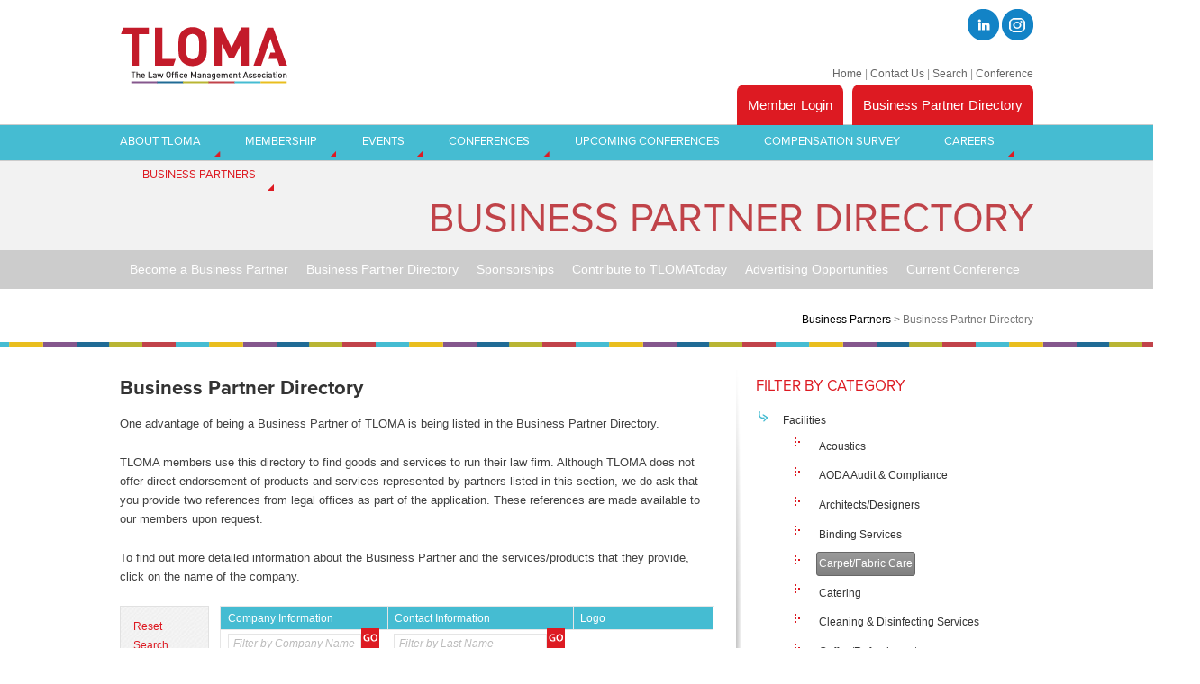

--- FILE ---
content_type: text/html; charset=utf-8
request_url: https://www.tloma.com/business-partners/business-partner-directory/?bpFilter=Carpet%2FFabric+Care
body_size: 43067
content:

<!doctype html>
<html lang="en" class="no-js" prefix="og: http://ogp.me/ns#">
<head id="Head1"><meta charset="utf-8" /><meta http-equiv="X-UA-Compatible" content="IE=edge" /><meta name="viewport" content="width=device-width, initial-scale=1" /><meta name="format-detection" content="telephone=no" /><title>
	Business Partner Directory
</title><link rel="shortcut icon" href="/favicon.ico" type="image/x-icon" /><link rel="icon" href="/favicon.ico" type="image/x-icon" /><link rel="apple-touch-icon" sizes="57x57" href="/CFImages/Icons/apple-icon-57x57.png" /><link rel="apple-touch-icon" sizes="60x60" href="/CFImages/Icons/apple-icon-60x60.png" /><link rel="apple-touch-icon" sizes="72x72" href="/CFImages/Icons/apple-icon-72x72.png" /><link rel="apple-touch-icon" sizes="76x76" href="/CFImages/Icons/apple-icon-76x76.png" /><link rel="apple-touch-icon" sizes="114x114" href="/CFImages/Icons/apple-icon-114x114.png" /><link rel="apple-touch-icon" sizes="120x120" href="/CFImages/Icons/apple-icon-120x120.png" /><link rel="apple-touch-icon" sizes="144x144" href="/CFImages/Icons/apple-icon-144x144.png" /><link rel="apple-touch-icon" sizes="152x152" href="/CFImages/Icons/apple-icon-152x152.png" /><link rel="apple-touch-icon" sizes="180x180" href="/CFImages/Icons/apple-icon-180x180.png" /><link rel="icon" type="image/png" sizes="192x192" href="/CFImages/Icons/android-icon-192x192.png" /><link rel="icon" type="image/png" sizes="32x32" href="/CFImages/Icons/favicon-32x32.png" /><link rel="icon" type="image/png" sizes="96x96" href="/CFImages/Icons/favicon-96x96.png" /><link rel="icon" type="image/png" sizes="16x16" href="/CFImages/Icons/favicon-16x16.png" /><link rel="manifest" href="/CFImages/Icons/manifest.json" /><meta name="msapplication-TileColor" content="#ffffff" /><meta name="msapplication-TileImage" content="/CFImages/Icons/ms-icon-144x144.png" /><meta name="theme-color" content="#ffffff" />

    <!--JQUERY IS LOADED IN THE CODEBEHIND -->
    <!-- LOAD WEB FONTS -->
    <script src="https://use.fontawesome.com/540ad02cf2.js" async></script> 

    <script>
        function whenCycleIsLoaded(method) {
            if (typeof $().cycle === 'function') {
                method();
            } else {
                setTimeout(function () { whenCycleIsLoaded(method); }, 50);
            }
        }
    </script>
<!-- Google Tag Manager -->
<script>(function(w,d,s,l,i){w[l]=w[l]||[];w[l].push({'gtm.start':
new Date().getTime(),event:'gtm.js'});var f=d.getElementsByTagName(s)[0],
j=d.createElement(s),dl=l!='dataLayer'?'&l='+l:'';j.async=true;j.src=
'https://www.googletagmanager.com/gtm.js?id='+i+dl;f.parentNode.insertBefore(j,f);
})(window,document,'script','dataLayer','GTM-PJ3LHRH');</script>
<!-- End Google Tag Manager -->

<meta name="Generator" content="Sitefinity 10.2.6653.0 SE" /><link href="/Telerik.Web.UI.WebResource.axd?d=PMrIT5dOWaVYIcpFWUE4nHbMfvXEyB3IVaFFNMWTO--t12-OwfJrzKNVoVpQzRxDRbb5zuo4jZGNGONc43vlhXEzztvGz6tQYc2NuetzUPaOORGksssNOCIKGk-bcLjN0&amp;t=638840910637275692&amp;compress=0&amp;_TSM_CombinedScripts_=%3b%3bTelerik.Sitefinity.Resources%2c+Version%3d10.2.6653.0%2c+Culture%3dneutral%2c+PublicKeyToken%3db28c218413bdf563%3aen%3afb750197-2019-436f-a24b-69c5ccbcfa14%3a7a90d6a%3bTelerik.Web.UI%2c+Version%3d2017.3.913.40%2c+Culture%3dneutral%2c+PublicKeyToken%3d121fae78165ba3d4%3aen%3adc540b3f-9c02-4abf-ad3a-b41896dcfb16%3ad7e35272%3a505983de%3aaac68f9%3a8370083d%3aed2942d4%3a45085116%3a9e1572d6%3aaac1aeb7%3a1f65231b%3a7f7626a2%3a9ad5c0b%3abf649b0%3a580b2269%3aeb8d8a8e%3bTelerik.Web.UI.Skins%2c+Version%3d2017.3.913.40%2c+Culture%3dneutral%2c+PublicKeyToken%3d121fae78165ba3d4%3aen%3a1113bad4-620d-4442-a790-090f0b25598a%3a261be263%3a26b86afe%3aa19c4d24" type="text/css" rel="stylesheet" /></head>
    <body>
	<!-- Google Tag Manager (noscript) -->
<noscript><iframe src="https://www.googletagmanager.com/ns.html?id=GTM-PJ3LHRH"
height="0" width="0" style="display:none;visibility:hidden"></iframe></noscript>
<!-- End Google Tag Manager (noscript) -->

        <link href="/Styles/master.min.css" rel="stylesheet" type="text/css">
            
    <div id="skiptocontent">
  <a href="#maincontent">skip to main content</a>
</div>
    <form method="post" action="./?bpFilter=Carpet%2fFabric+Care" id="form1">
<div class="aspNetHidden">
<input type="hidden" name="ctl24_TSM" id="ctl24_TSM" value="" />
<input type="hidden" name="ctl25_TSSM" id="ctl25_TSSM" value="" />
<input type="hidden" name="__EVENTTARGET" id="__EVENTTARGET" value="" />
<input type="hidden" name="__EVENTARGUMENT" id="__EVENTARGUMENT" value="" />
<input type="hidden" name="__VIEWSTATE" id="__VIEWSTATE" value="iTSCqRLCBHdA4cru42n1OwHOt/4GcMPI0y6g8soIUzgi1+EO7D01/LIYq1CAHBv4+UGLirQz37Hb0hgZqu5XxeE38HibgzNU1S6E0mpw5nulFCo0+thgtTzse9w5zjcmUjql8MjEykMHZnouhNJ1RuCT79YcMzvxeLFJ52TU3aT3aRnYj59DbQgDrRU4RvbmJyG7CyEAYyJBY1ahHn/5FQ/icQ2tnR9NEsEE2ObA8j8BuzCnyorEEvd1yDiFUFSGMRje4Oa9HR7a/4Wj60lf0Tnx/TsppgmsjDqYz5jGhypZuCMdzaNGxgUuHjl+qSoltIi1ucJnDys+RCFu6A2NqWPDYCm9CCUle/Dn+XP5KuCmVnHKL0adxhmGUFd9xueS6Und4njrqYIyHgKjY1uPErhz/8Oy0Gao7A4hIp9Luil4gT1gWuZgh4ThgI2eo9+rY4gVoQdUYbhv3vI6NhT5waTn9sPp9l1k2P6KNCwa+oaidTdKo5G38kU83UjBJfn+i64rGzW9zUe3WDgYZ650QbTG7jSEI20u1NpQoQ+gOCxzAHXybdZ9bUVnZeqaCMTU2FNdB3sPOcsm9SlnRQN6/1k5IYdCi3y2rCaJ6SXrI/mGbJu84ke7lHENww8G2MxvJI1eQi2Fq+n1bERGblFt3NYu9rv1WMBLDFw7O96Vxq8ZZyaJdOIxUuRs2ZoqnvYpEKk/NoIHME2j6gIlSCUCLo6zxaBJrKK00pjRojnFTYvDBRZhgpQOrcSw/PCqaQjySsLR9eSEZByW8C5xGUw95EfNbiK/L9zm0ZB/Ho/0GlDVbp9EIyoT23wBeIojQg3qlDt3mVF1jbdCg/ZLK+2rjB/tDw4CzLV5snzP5ky+VA01Cl2/A9w0cYtGorbWVbNBQojzWJUWRjlELP6JZHJYO7K5Mrfbr26zySq60gxqb1YvOG24Xr2OB180N4fIPOSApFDoxk/F83B4MVjV4S0Z41I3+JtaM7H93stMKfozaQO6MItAw5xcP4WVIv6qHVeHJX+igFozPbCVkKv7nxJTXw88rfF21im8R5oDfnMLoNdfrgpIb9V84glhmh6LyYs/OLnbPa/Bd8rESU8ot6kJUcY+2RLbudQtG2YzfBlBCgDTQZO1eUR+hRbNP4Y/9s/fJA8qocHomVHBEC096SWcFJTK6mZ3L8dIM1i4Nr2tRzT1Oy2Ma8xwwZVi7ki/IgbiIn4U+sspQBlxTQm/1CLsGsesa56tQGZ8XLL2TGOZ2tAC8ohMEPGXn/lRJekLJj67uMIseU0wXjA78fG6eys5FofGOaERbLKo86/JGJSaxVchuZaTN9mCdfhkAOhRpJ1t5dofvU0L9jz81W4D3ROdo3wqiVZ6tWSipK3wkgjuy1Ip6HYOdJG8xYH0MUf66mxaUavYPkf0oiv6471b6ZSDFx+MOF/KfFRjiaDB/WMOThCtuhpmR75tBQlwQwzdHcTw" />
</div>

<script type="text/javascript">
//<![CDATA[
var theForm = document.forms['form1'];
if (!theForm) {
    theForm = document.form1;
}
function __doPostBack(eventTarget, eventArgument) {
    if (!theForm.onsubmit || (theForm.onsubmit() != false)) {
        theForm.__EVENTTARGET.value = eventTarget;
        theForm.__EVENTARGUMENT.value = eventArgument;
        theForm.submit();
    }
}
//]]>
</script>


<script src="/WebResource.axd?d=pynGkmcFUV13He1Qd6_TZDBcNnxX9bSD724xbv0ZjNusy35YdXNFQa0yH3NRk4bIhgVnvRgl7BlV3n4Gdj4oeQ2&amp;t=638901392248157332" type="text/javascript"></script>


<script src="/WebResource.axd?d=[base64]&amp;t=637279890849387734" type="text/javascript"></script>
<script type="text/javascript">
//<![CDATA[
var __cultureInfo = {"name":"en","numberFormat":{"CurrencyDecimalDigits":2,"CurrencyDecimalSeparator":".","IsReadOnly":true,"CurrencyGroupSizes":[3],"NumberGroupSizes":[3],"PercentGroupSizes":[3],"CurrencyGroupSeparator":",","CurrencySymbol":"$","NaNSymbol":"NaN","CurrencyNegativePattern":0,"NumberNegativePattern":1,"PercentPositivePattern":1,"PercentNegativePattern":1,"NegativeInfinitySymbol":"-∞","NegativeSign":"-","NumberDecimalDigits":2,"NumberDecimalSeparator":".","NumberGroupSeparator":",","CurrencyPositivePattern":0,"PositiveInfinitySymbol":"∞","PositiveSign":"+","PercentDecimalDigits":2,"PercentDecimalSeparator":".","PercentGroupSeparator":",","PercentSymbol":"%","PerMilleSymbol":"‰","NativeDigits":["0","1","2","3","4","5","6","7","8","9"],"DigitSubstitution":1},"dateTimeFormat":{"AMDesignator":"AM","Calendar":{"MinSupportedDateTime":"\/Date(-62135578800000)\/","MaxSupportedDateTime":"\/Date(253402300799999)\/","AlgorithmType":1,"CalendarType":1,"Eras":[1],"TwoDigitYearMax":2029,"IsReadOnly":true},"DateSeparator":"/","FirstDayOfWeek":0,"CalendarWeekRule":0,"FullDateTimePattern":"dddd, MMMM d, yyyy h:mm:ss tt","LongDatePattern":"dddd, MMMM d, yyyy","LongTimePattern":"h:mm:ss tt","MonthDayPattern":"MMMM d","PMDesignator":"PM","RFC1123Pattern":"ddd, dd MMM yyyy HH\u0027:\u0027mm\u0027:\u0027ss \u0027GMT\u0027","ShortDatePattern":"M/d/yyyy","ShortTimePattern":"h:mm tt","SortableDateTimePattern":"yyyy\u0027-\u0027MM\u0027-\u0027dd\u0027T\u0027HH\u0027:\u0027mm\u0027:\u0027ss","TimeSeparator":":","UniversalSortableDateTimePattern":"yyyy\u0027-\u0027MM\u0027-\u0027dd HH\u0027:\u0027mm\u0027:\u0027ss\u0027Z\u0027","YearMonthPattern":"MMMM yyyy","AbbreviatedDayNames":["Sun","Mon","Tue","Wed","Thu","Fri","Sat"],"ShortestDayNames":["Su","Mo","Tu","We","Th","Fr","Sa"],"DayNames":["Sunday","Monday","Tuesday","Wednesday","Thursday","Friday","Saturday"],"AbbreviatedMonthNames":["Jan","Feb","Mar","Apr","May","Jun","Jul","Aug","Sep","Oct","Nov","Dec",""],"MonthNames":["January","February","March","April","May","June","July","August","September","October","November","December",""],"IsReadOnly":true,"NativeCalendarName":"Gregorian Calendar","AbbreviatedMonthGenitiveNames":["Jan","Feb","Mar","Apr","May","Jun","Jul","Aug","Sep","Oct","Nov","Dec",""],"MonthGenitiveNames":["January","February","March","April","May","June","July","August","September","October","November","December",""]},"eras":[1,"A.D.",null,0]};//]]>
</script>

<script src="/Telerik.Web.UI.WebResource.axd?_TSM_HiddenField_=ctl24_TSM&amp;compress=0&amp;_TSM_CombinedScripts_=%3b%3bSystem.Web.Extensions%2c+Version%3d4.0.0.0%2c+Culture%3dneutral%2c+PublicKeyToken%3d31bf3856ad364e35%3aen%3aa8328cc8-0a99-4e41-8fe3-b58afac64e45%3aea597d4b%3ab25378d2" type="text/javascript"></script>
<script src="/ScriptResource.axd?d=uBiLKmMIzkaavHlylMEgvolHSUkYN5pDH2OG13s6WEb9otf632TGCRolz6v_KAR5B1aRj25-4q0tXhcLbmvi66ROhB-ZCYewV511D9S0uVZVjZnQZYZYoZO5BI6V2Uy0rXGichA3wBXgOQp-Y4cliaw9OttabzBYWhRFrRlW8nVGhXppktIceXlUYHpyQOGi0&amp;t=3d7885d1" type="text/javascript"></script>
<script src="/Telerik.Web.UI.WebResource.axd?_TSM_HiddenField_=ctl24_TSM&amp;compress=0&amp;_TSM_CombinedScripts_=%3b%3bTelerik.Sitefinity.Resources%3aen%3afb750197-2019-436f-a24b-69c5ccbcfa14%3ab162b7a1%3bTelerik.Web.UI%2c+Version%3d2017.3.913.40%2c+Culture%3dneutral%2c+PublicKeyToken%3d121fae78165ba3d4%3aen%3adc540b3f-9c02-4abf-ad3a-b41896dcfb16%3a16e4e7cd%3af7645509%3a24ee1bba%3a2003d0b8%3af46195d3%3a33715776%3a88144a7a%3a1e771326%3ae524c98b%3bTelerik.Sitefinity%2c+Version%3d10.2.6653.0%2c+Culture%3dneutral%2c+PublicKeyToken%3db28c218413bdf563%3aen%3a3277b9ff-f168-4b45-b831-3546fce1b3ff%3a3b9a1b05%3bTelerik.Sitefinity.Search.Impl%2c+Version%3d10.2.6653.0%2c+Culture%3dneutral%2c+PublicKeyToken%3db28c218413bdf563%3aen%3a46616a10-0ede-46dd-896a-ce22548a67d3%3a7561727d%3bTelerik.Web.UI%2c+Version%3d2017.3.913.40%2c+Culture%3dneutral%2c+PublicKeyToken%3d121fae78165ba3d4%3aen%3adc540b3f-9c02-4abf-ad3a-b41896dcfb16%3ae330518b%3ac128760b%3ac8618e41%3a1a73651d%3a333f8d94%3aed16cbdc%3a58366029%3ab7778d6c%3ae4f8f289%3addbfcb67%3aa1a4383a" type="text/javascript"></script>
<div class="aspNetHidden">

	<input type="hidden" name="__VIEWSTATEGENERATOR" id="__VIEWSTATEGENERATOR" value="70EDC4CD" />
	<input type="hidden" name="__EVENTVALIDATION" id="__EVENTVALIDATION" value="j98kBXhynLmNeVek4U/KzuZTcF22b2EvTiGx6URoTeh1QuwaZXoI1ZvsxXhn/2P60HfQ9+U0J13KOqAgSZRgZewxcpzv+E8ZSP2fKIyi8IEKNDxTXiok8SxAhTU9k87h035mepnHRp5QQEtyhvQIlfNTTFXiZktrmqfjQY+oS3Mx/Qg2JqgZSgoShy9Npv3qDpw2BMgf3g/RjVy63rCjEvOdBkEq7jDi+wpTCjjUEhYWyBWFG1DfJWgfmDpi6yGt4GDK0kBB6kp6qe+dBYOt+g==" />
</div><script type="text/javascript">
//<![CDATA[
Sys.WebForms.PageRequestManager._initialize('ctl00$ctl24', 'form1', ['tctl00$cphbd$C008$RadAjaxManager1SU','cphbd_C008_RadAjaxManager1SU'], [], [], 90, 'ctl00');
//]]>
</script>
<input type="hidden" name="ctl00$ctl24" id="ctl24" />
<script type="text/javascript">
//<![CDATA[
Sys.Application.setServerId("ctl24", "ctl00$ctl24");
Sys.Application._enableHistoryInScriptManager();
//]]>
</script>
  
          <nav class="mobile" role="navigation">
            <div class="mobileNavWrapper">
                

<div id="ctl00_MobileNav_TC3343DF4037_MobileNavigation" class="RadTreeView RadTreeView_Default mobileNav" Flow="Vertical" ShowToggleHandle="True" DisableSelect="true" DefaultExpandLevel="0">
	<!-- 2017.3.913.40 --><ul class="rtUL rtLines">
		<li class="rtLI rtFirst"><div class="rtOut">
			<span class="rtPlus"></span><a class="rtIn" href="../../about-tloma"><span class="rtText">About TLOMA</span></a>
		</div><ul class="rtUL" style="display:none;">
			<li class="rtLI"><div class="rtOut">
				<a class="rtIn" href="../../about-tloma/mission"><span class="rtText">Mission, Vision, Values</span></a>
			</div></li><li class="rtLI"><div class="rtOut">
				<a class="rtIn" href="../../about-tloma/our-people"><span class="rtText">Board of Directors</span></a>
			</div></li><li class="rtLI"><div class="rtOut">
				<a class="rtIn" href="../../about-tloma/sig-leaders"><span class="rtText">SIG Leaders</span></a>
			</div></li><li class="rtLI"><div class="rtOut">
				<a class="rtIn" href="../../about-tloma/staff-directory"><span class="rtText">Staff Directory</span></a>
			</div></li><li class="rtLI"><div class="rtOut">
				<a class="rtIn" href="../../about-tloma/conference-committee"><span class="rtText">Conference Committee</span></a>
			</div></li><li class="rtLI"><div class="rtOut">
				<a class="rtIn" href="../../about-tloma/compensation-and-benefits-survey-committee"><span class="rtText">Compensation Committee</span></a>
			</div></li><li class="rtLI"><div class="rtOut">
				<a class="rtIn" href="../../about-tloma/sig-overview"><span class="rtText">SIG Overview</span></a>
			</div></li><li class="rtLI"><div class="rtOut">
				<a class="rtIn" href="../../about-tloma/past-presidents"><span class="rtText">Past Presidents</span></a>
			</div></li><li class="rtLI rtLast"><div class="rtOut">
				<span class="rtPlus"></span><a class="rtIn" href="../../about-tloma/tloma-today"><span class="rtText">TLOMA Today</span></a>
			</div><ul class="rtUL" style="display:none;">
				<li class="rtLI"><div class="rtOut">
					<a class="rtIn" href="../../about-tloma/tloma-today/contribute-to-tloma-today"><span class="rtText">Contribute to TLOMA Today</span></a>
				</div></li><li class="rtLI"><div class="rtOut">
					<a class="rtIn" href="../../about-tloma/tloma-today/advertising-opportunities"><span class="rtText">Advertising Opportunities</span></a>
				</div></li><li class="rtLI rtLast"><div class="rtOut">
					<a class="rtIn" href="../../about-tloma/tloma-today/current-issues"><span class="rtText">Current Issues</span></a>
				</div></li>
			</ul></li>
		</ul></li><li class="rtLI"><div class="rtOut">
			<span class="rtPlus"></span><a class="rtIn" href="../../membership"><span class="rtText">Membership</span></a>
		</div><ul class="rtUL" style="display:none;">
			<li class="rtLI"><div class="rtOut">
				<a class="rtIn" href="../../membership/why-tloma-is-right-for-you"><span class="rtText">Why TLOMA is right for you</span></a>
			</div></li><li class="rtLI"><div class="rtOut">
				<a class="rtIn" href="../../membership/membership-benefits"><span class="rtText">Membership Benefits</span></a>
			</div></li><li class="rtLI"><div class="rtOut">
				<a class="rtIn" href="../../membership/requirements-for-membership"><span class="rtText">Requirements</span></a>
			</div></li><li class="rtLI"><div class="rtOut">
				<a class="rtIn" href="../../membership/join"><span class="rtText">Join</span></a>
			</div></li><li class="rtLI"><div class="rtOut">
				<a class="rtIn" href="../../membership/refer-a-colleague"><span class="rtText">Refer a colleague</span></a>
			</div></li><li class="rtLI"><div class="rtOut">
				<a class="rtIn" href="../../membership/get-involved"><span class="rtText">Volunteer</span></a>
			</div></li><li class="rtLI"><div class="rtOut">
				<a class="rtIn" href="../../membership/other-legal-resources"><span class="rtText">Other Legal Resources</span></a>
			</div></li><li class="rtLI"><div class="rtOut">
				<a class="rtIn" href="../../membership/diversity-inclusion-equity"><span class="rtText">Diversity, Inclusion & Equity</span></a>
			</div></li><li class="rtLI rtLast"><div class="rtOut">
				<a class="rtIn" href="../../membership/wellness-resources"><span class="rtText">Wellness Resources</span></a>
			</div></li>
		</ul></li><li class="rtLI"><div class="rtOut">
			<span class="rtPlus"></span><a class="rtIn" href="../../events"><span class="rtText">Events</span></a>
		</div><ul class="rtUL" style="display:none;">
			<li class="rtLI"><div class="rtOut">
				<a class="rtIn" href="../../events/upcoming-events"><span class="rtText">Upcoming Events</span></a>
			</div></li><li class="rtLI"><div class="rtOut">
				<a class="rtIn" href="../../events/past-events"><span class="rtText">Past Events</span></a>
			</div></li><li class="rtLI rtLast"><div class="rtOut">
				<a class="rtIn" href="../../events/business-partner-events"><span class="rtText">Business Partner Events</span></a>
			</div></li>
		</ul></li><li class="rtLI"><div class="rtOut">
			<span class="rtPlus"></span><a class="rtIn" href="../../conferences"><span class="rtText">Conferences</span></a>
		</div><ul class="rtUL" style="display:none;">
			<li class="rtLI"><div class="rtOut">
				<span class="rtPlus"></span><a class="rtIn" href="../../conferences/2026"><span class="rtText">2026</span></a>
			</div><ul class="rtUL" style="display:none;">
				<li class="rtLI"><div class="rtOut">
					<a class="rtIn" href="../../conferences/2026/home"><span class="rtText">Home</span></a>
				</div></li><li class="rtLI"><div class="rtOut">
					<span class="rtPlus"></span><a class="rtIn" href="../../conferences/2026/register"><span class="rtText">Register</span></a>
				</div><ul class="rtUL" style="display:none;">
					<li class="rtLI"><div class="rtOut">
						<a class="rtIn" href="../../conferences/2026/register/register-now"><span class="rtText">Register Now</span></a>
					</div></li><li class="rtLI rtLast"><div class="rtOut">
						<a class="rtIn" href="../../conferences/2026/register/announcements"><span class="rtText">Announcements</span></a>
					</div></li>
				</ul></li><li class="rtLI"><div class="rtOut">
					<span class="rtPlus"></span><a class="rtIn" href="../../conferences/2026/program-at-a-glance"><span class="rtText">Program-at-a-Glance</span></a>
				</div><ul class="rtUL" style="display:none;">
					<li class="rtLI"><div class="rtOut">
						<a class="rtIn" href="../../conferences/2026/program-at-a-glance/full-conference-agenda"><span class="rtText">Full Conference Agenda</span></a>
					</div></li><li class="rtLI"><div class="rtOut">
						<a class="rtIn" href="../../conferences/2026/program-at-a-glance/day-1-tuesday-september-22"><span class="rtText">Day 1 – Tuesday, September 22</span></a>
					</div></li><li class="rtLI"><div class="rtOut">
						<a class="rtIn" href="../../conferences/2026/program-at-a-glance/day-2-wednesday-september-23"><span class="rtText">Day 2 – Wednesday, September 23</span></a>
					</div></li><li class="rtLI rtLast"><div class="rtOut">
						<a class="rtIn" href="../../conferences/2026/program-at-a-glance/day-3-thursday-september-24"><span class="rtText">Day 3 – Thursday, September 24</span></a>
					</div></li>
				</ul></li><li class="rtLI"><div class="rtOut">
					<span class="rtPlus"></span><a class="rtIn" href="../../conferences/2026/venue-accommodations"><span class="rtText">Venue & Accommodations</span></a>
				</div><ul class="rtUL" style="display:none;">
					<li class="rtLI"><div class="rtOut">
						<a class="rtIn" href="../../conferences/2026/venue-accommodations/book-your-accommodations-now!"><span class="rtText">Book your Accommodations Now!</span></a>
					</div></li><li class="rtLI rtLast"><div class="rtOut">
						<a class="rtIn" href="../../conferences/2026/venue-accommodations/travel-directions"><span class="rtText">Travel & Directions</span></a>
					</div></li>
				</ul></li><li class="rtLI"><div class="rtOut">
					<a class="rtIn" href="../../conferences/2026/speakers"><span class="rtText">Speakers</span></a>
				</div></li><li class="rtLI"><div class="rtOut">
					<span class="rtPlus"></span><a class="rtIn" href="../../conferences/2026/business-partners"><span class="rtText">Business Partners</span></a>
				</div><ul class="rtUL" style="display:none;">
					<li class="rtLI"><div class="rtOut">
						<a class="rtIn" href="../../conferences/2026/business-partners/business-partner-registration-information"><span class="rtText">Business Partner Registration Information</span></a>
					</div></li><li class="rtLI"><div class="rtOut">
						<a class="rtIn" href="../../conferences/2026/business-partners/conference-business-partners"><span class="rtText">Conference Business Partners</span></a>
					</div></li><li class="rtLI rtLast"><div class="rtOut">
						<a class="rtIn" href="../../conferences/2026/business-partners/business-partner-testimonials"><span class="rtText">Business Partner Testimonials</span></a>
					</div></li>
				</ul></li><li class="rtLI rtLast"><div class="rtOut">
					<a class="rtIn" href="../../conferences/2026/contact"><span class="rtText">Contact</span></a>
				</div></li>
			</ul></li><li class="rtLI"><div class="rtOut">
				<span class="rtPlus"></span><a class="rtIn" href="../../conferences/2025"><span class="rtText">2025</span></a>
			</div><ul class="rtUL" style="display:none;">
				<li class="rtLI"><div class="rtOut">
					<a class="rtIn" href="../../conferences/2025/home"><span class="rtText">Home</span></a>
				</div></li><li class="rtLI"><div class="rtOut">
					<span class="rtPlus"></span><a class="rtIn" href="../../conferences/2025/register"><span class="rtText">Register</span></a>
				</div><ul class="rtUL" style="display:none;">
					<li class="rtLI"><div class="rtOut">
						<a class="rtIn" href="../../conferences/2025/register/register-now"><span class="rtText">Register Now</span></a>
					</div></li><li class="rtLI rtLast"><div class="rtOut">
						<a class="rtIn" href="../../conferences/2025/register/announcements"><span class="rtText">Announcements</span></a>
					</div></li>
				</ul></li><li class="rtLI"><div class="rtOut">
					<a class="rtIn" href="../../conferences/2025/program-at-a-glance-2025"><span class="rtText">Program At-a-Glance</span></a>
				</div></li><li class="rtLI"><div class="rtOut">
					<span class="rtPlus"></span><a class="rtIn" href="../../conferences/2025/venue-accommodations"><span class="rtText">Venue & Accommodations</span></a>
				</div><ul class="rtUL" style="display:none;">
					<li class="rtLI"><div class="rtOut">
						<a class="rtIn" href="../../conferences/2025/venue-accommodations/book-your-accommodations-now"><span class="rtText">Book your Accommodations Now!</span></a>
					</div></li><li class="rtLI rtLast"><div class="rtOut">
						<a class="rtIn" href="../../conferences/2025/venue-accommodations/travel-directions"><span class="rtText">Travel & Directions</span></a>
					</div></li>
				</ul></li><li class="rtLI"><div class="rtOut">
					<a class="rtIn" href="../../conferences/2025/speakers"><span class="rtText">Speakers</span></a>
				</div></li><li class="rtLI"><div class="rtOut">
					<span class="rtPlus"></span><a class="rtIn" href="../../conferences/2025/business-partners"><span class="rtText">Business Partners & Exhibitors</span></a>
				</div><ul class="rtUL" style="display:none;">
					<li class="rtLI"><div class="rtOut">
						<a class="rtIn" href="../../conferences/2025/business-partners/business-partner-registration-information"><span class="rtText">Business Partner Registration Information</span></a>
					</div></li><li class="rtLI"><div class="rtOut">
						<a class="rtIn" href="../../conferences/2025/business-partners/conference-business-partners"><span class="rtText">Conference Business Partners</span></a>
					</div></li><li class="rtLI rtLast"><div class="rtOut">
						<a class="rtIn" href="../../conferences/2025/business-partners/business-partner-testimonials"><span class="rtText">Business Partner Testimonials</span></a>
					</div></li>
				</ul></li><li class="rtLI rtLast"><div class="rtOut">
					<a class="rtIn" href="../../conferences/2025/contact"><span class="rtText">Contact</span></a>
				</div></li>
			</ul></li><li class="rtLI"><div class="rtOut">
				<span class="rtPlus"></span><a class="rtIn" href="../../conferences/2024"><span class="rtText">2024</span></a>
			</div><ul class="rtUL" style="display:none;">
				<li class="rtLI"><div class="rtOut">
					<a class="rtIn" href="../../conferences/2024/home"><span class="rtText">Home</span></a>
				</div></li><li class="rtLI"><div class="rtOut">
					<span class="rtPlus"></span><a class="rtIn" href="../../conferences/2024/register"><span class="rtText">Register</span></a>
				</div><ul class="rtUL" style="display:none;">
					<li class="rtLI"><div class="rtOut">
						<a class="rtIn" href="../../conferences/2024/register/register-now"><span class="rtText">Register Now</span></a>
					</div></li><li class="rtLI rtLast"><div class="rtOut">
						<a class="rtIn" href="../../conferences/2024/register/announcements"><span class="rtText">Announcements</span></a>
					</div></li>
				</ul></li><li class="rtLI"><div class="rtOut">
					<span class="rtPlus"></span><a class="rtIn" href="../../conferences/2024/program-at-a-glance"><span class="rtText">Program-at-a-Glance</span></a>
				</div><ul class="rtUL" style="display:none;">
					<li class="rtLI"><div class="rtOut">
						<a class="rtIn" href="../../conferences/2024/program-at-a-glance/full-conference-agenda"><span class="rtText">Full Conference Agenda</span></a>
					</div></li><li class="rtLI"><div class="rtOut">
						<a class="rtIn" href="../../conferences/2024/program-at-a-glance/day-1-wednesday-september-25th"><span class="rtText">Day 1 – Wednesday, September 25th</span></a>
					</div></li><li class="rtLI"><div class="rtOut">
						<a class="rtIn" href="../../conferences/2024/program-at-a-glance/day-2-thursday-september-26th"><span class="rtText">Day 2 – Thursday, September 26th</span></a>
					</div></li><li class="rtLI"><div class="rtOut">
						<a class="rtIn" href="../../conferences/2024/program-at-a-glance/day-3-friday-september-27th"><span class="rtText">Day 3 – Friday, September 27th</span></a>
					</div></li><li class="rtLI rtLast"><div class="rtOut">
						<a class="rtIn" href="../../conferences/2024/program-at-a-glance/day-4-saturday-september-28th"><span class="rtText">Day 4 – Saturday, September 28th</span></a>
					</div></li>
				</ul></li><li class="rtLI"><div class="rtOut">
					<span class="rtPlus"></span><a class="rtIn" href="../../conferences/2024/venue-accommodations"><span class="rtText">Venue & Accommodations</span></a>
				</div><ul class="rtUL" style="display:none;">
					<li class="rtLI"><div class="rtOut">
						<a class="rtIn" href="../../conferences/2024/venue-accommodations/book-your-accommodations-now"><span class="rtText">Book your Accommodations Now!</span></a>
					</div></li><li class="rtLI rtLast"><div class="rtOut">
						<a class="rtIn" href="../../conferences/2024/venue-accommodations/travel-directions"><span class="rtText">Travel & Directions</span></a>
					</div></li>
				</ul></li><li class="rtLI"><div class="rtOut">
					<a class="rtIn" href="../../conferences/2024/speakers"><span class="rtText">Speakers</span></a>
				</div></li><li class="rtLI"><div class="rtOut">
					<span class="rtPlus"></span><a class="rtIn" href="../../conferences/2024/business-partners"><span class="rtText">Business Partners</span></a>
				</div><ul class="rtUL" style="display:none;">
					<li class="rtLI"><div class="rtOut">
						<a class="rtIn" href="../../conferences/2024/business-partners/business-partner-registration-information"><span class="rtText">Business Partner Registration Information</span></a>
					</div></li><li class="rtLI rtLast"><div class="rtOut">
						<a class="rtIn" href="../../conferences/2024/business-partners/conference-business-partners"><span class="rtText">Conference Business Partners</span></a>
					</div></li>
				</ul></li><li class="rtLI rtLast"><div class="rtOut">
					<a class="rtIn" href="../../conferences/2024/contact"><span class="rtText">Contact</span></a>
				</div></li>
			</ul></li><li class="rtLI"><div class="rtOut">
				<span class="rtPlus"></span><a class="rtIn" href="../../conferences/2023"><span class="rtText">2023</span></a>
			</div><ul class="rtUL" style="display:none;">
				<li class="rtLI"><div class="rtOut">
					<a class="rtIn" href="../../conferences/2023/home"><span class="rtText">Home</span></a>
				</div></li><li class="rtLI"><div class="rtOut">
					<span class="rtPlus"></span><a class="rtIn" href="../../conferences/2023/register"><span class="rtText">Register</span></a>
				</div><ul class="rtUL" style="display:none;">
					<li class="rtLI"><div class="rtOut">
						<a class="rtIn" href="../../conferences/2023/register/register-now"><span class="rtText">Register Now</span></a>
					</div></li><li class="rtLI rtLast"><div class="rtOut">
						<a class="rtIn" href="../../conferences/2023/register/announcements"><span class="rtText">Announcements</span></a>
					</div></li>
				</ul></li><li class="rtLI"><div class="rtOut">
					<span class="rtPlus"></span><a class="rtIn" href="../../conferences/2023/program-at-a-glance"><span class="rtText">Program-at-a-Glance</span></a>
				</div><ul class="rtUL" style="display:none;">
					<li class="rtLI"><div class="rtOut">
						<a class="rtIn" href="../../conferences/2023/program-at-a-glance/full-conference-agenda"><span class="rtText">Full Conference Agenda</span></a>
					</div></li><li class="rtLI"><div class="rtOut">
						<a class="rtIn" href="../../conferences/2023/program-at-a-glance/day-1-wednesday-october-11"><span class="rtText">Day 1 – Wednesday, October 11</span></a>
					</div></li><li class="rtLI"><div class="rtOut">
						<a class="rtIn" href="../../conferences/2023/program-at-a-glance/day-2-thursday-october-12"><span class="rtText">Day 2 – Thursday, October 12</span></a>
					</div></li><li class="rtLI"><div class="rtOut">
						<a class="rtIn" href="../../conferences/2023/program-at-a-glance/day-3-friday-october-13"><span class="rtText">Day 3 – Friday, October 13</span></a>
					</div></li><li class="rtLI rtLast"><div class="rtOut">
						<a class="rtIn" href="../../conferences/2023/program-at-a-glance/day-4-saturday-october-14"><span class="rtText">Day 4 – Saturday, October 14</span></a>
					</div></li>
				</ul></li><li class="rtLI"><div class="rtOut">
					<span class="rtPlus"></span><a class="rtIn" href="../../conferences/2023/venue-accommodations"><span class="rtText">Venue & Accommodations</span></a>
				</div><ul class="rtUL" style="display:none;">
					<li class="rtLI"><div class="rtOut">
						<a class="rtIn" href="../../conferences/2023/venue-accommodations/book-your-accommodations-now"><span class="rtText">Book your Accommodations Now!</span></a>
					</div></li><li class="rtLI rtLast"><div class="rtOut">
						<a class="rtIn" href="../../conferences/2023/venue-accommodations/travel-directions"><span class="rtText">Travel & Directions</span></a>
					</div></li>
				</ul></li><li class="rtLI"><div class="rtOut">
					<a class="rtIn" href="../../conferences/2023/speakers"><span class="rtText">Speakers</span></a>
				</div></li><li class="rtLI"><div class="rtOut">
					<span class="rtPlus"></span><a class="rtIn" href="../../conferences/2023/business-partners"><span class="rtText">Business Partners</span></a>
				</div><ul class="rtUL" style="display:none;">
					<li class="rtLI"><div class="rtOut">
						<a class="rtIn" href="../../conferences/2023/business-partners/business-partner-registration-information"><span class="rtText">Business Partner Registration Information</span></a>
					</div></li><li class="rtLI"><div class="rtOut">
						<a class="rtIn" href="../../conferences/2023/business-partners/conference-business-partners"><span class="rtText">Conference Business Partners</span></a>
					</div></li><li class="rtLI"><div class="rtOut">
						<a class="rtIn" href="../../conferences/2023/business-partners/business-partner-testimonials"><span class="rtText">Business Partner Testimonials</span></a>
					</div></li><li class="rtLI rtLast"><div class="rtOut">
						<a class="rtIn" href="../../conferences/2023/business-partners/video-introductions-meet-our-bps"><span class="rtText">Video Introductions: Meet our BPs</span></a>
					</div></li>
				</ul></li><li class="rtLI rtLast"><div class="rtOut">
					<a class="rtIn" href="../../conferences/2023/contact"><span class="rtText">Contact</span></a>
				</div></li>
			</ul></li><li class="rtLI"><div class="rtOut">
				<span class="rtPlus"></span><a class="rtIn" href="../../conferences/2022"><span class="rtText">2022</span></a>
			</div><ul class="rtUL" style="display:none;">
				<li class="rtLI"><div class="rtOut">
					<a class="rtIn" href="../../conferences/2022/home"><span class="rtText">Home</span></a>
				</div></li><li class="rtLI"><div class="rtOut">
					<span class="rtPlus"></span><a class="rtIn" href="../../conferences/2022/register"><span class="rtText">Register</span></a>
				</div><ul class="rtUL" style="display:none;">
					<li class="rtLI"><div class="rtOut">
						<a class="rtIn" href="../../conferences/2022/register/register-now"><span class="rtText">Register Now</span></a>
					</div></li><li class="rtLI rtLast"><div class="rtOut">
						<a class="rtIn" href="../../conferences/2022/register/announcements"><span class="rtText">Announcements</span></a>
					</div></li>
				</ul></li><li class="rtLI"><div class="rtOut">
					<span class="rtPlus"></span><a class="rtIn" href="../../conferences/2022/program-at-a-glance"><span class="rtText">Program-at-a-Glance</span></a>
				</div><ul class="rtUL" style="display:none;">
					<li class="rtLI"><div class="rtOut">
						<a class="rtIn" href="../../conferences/2022/program-at-a-glance/full-conference-agenda"><span class="rtText">Full Conference Agenda</span></a>
					</div></li><li class="rtLI"><div class="rtOut">
						<a class="rtIn" href="../../conferences/2022/program-at-a-glance/day-1-wednesday-september-21"><span class="rtText">Day 1 – Wednesday, September 21</span></a>
					</div></li><li class="rtLI"><div class="rtOut">
						<a class="rtIn" href="../../conferences/2022/program-at-a-glance/day-2-thursday-september-22"><span class="rtText">Day 2 – Thursday, September 22</span></a>
					</div></li><li class="rtLI"><div class="rtOut">
						<a class="rtIn" href="../../conferences/2022/program-at-a-glance/day-3-friday-september-23"><span class="rtText">Day 3 – Friday, September 23</span></a>
					</div></li><li class="rtLI rtLast"><div class="rtOut">
						<a class="rtIn" href="../../conferences/2022/program-at-a-glance/day-4-saturday-september-24"><span class="rtText">Day 4 – Saturday, September 24</span></a>
					</div></li>
				</ul></li><li class="rtLI"><div class="rtOut">
					<span class="rtPlus"></span><a class="rtIn" href="../../conferences/2022/venue-accommodations"><span class="rtText">Venue & Accommodations</span></a>
				</div><ul class="rtUL" style="display:none;">
					<li class="rtLI"><div class="rtOut">
						<a class="rtIn" href="../../conferences/2022/venue-accommodations/book-your-accommodations-now"><span class="rtText">Book your Accommodations Now!</span></a>
					</div></li><li class="rtLI rtLast"><div class="rtOut">
						<a class="rtIn" href="../../conferences/2022/venue-accommodations/travel-directions"><span class="rtText">Travel & Directions</span></a>
					</div></li>
				</ul></li><li class="rtLI"><div class="rtOut">
					<a class="rtIn" href="../../conferences/2022/speakers"><span class="rtText">Speakers</span></a>
				</div></li><li class="rtLI rtLast"><div class="rtOut">
					<span class="rtPlus"></span><a class="rtIn" href="../../conferences/2022/business-partners"><span class="rtText">Business Partners</span></a>
				</div><ul class="rtUL" style="display:none;">
					<li class="rtLI"><div class="rtOut">
						<a class="rtIn" href="../../conferences/2022/business-partners/business-partner-registration-information"><span class="rtText">Business Partner Registration Information</span></a>
					</div></li><li class="rtLI"><div class="rtOut">
						<a class="rtIn" href="../../conferences/2022/business-partners/conference-business-partners"><span class="rtText">Conference Business Partners</span></a>
					</div></li><li class="rtLI"><div class="rtOut">
						<a class="rtIn" href="../../conferences/2022/business-partners/business-partner-testimonials"><span class="rtText">Business Partner Testimonials</span></a>
					</div></li><li class="rtLI rtLast"><div class="rtOut">
						<a class="rtIn" href="../../conferences/2022/business-partners/video-introductions-meet-our-bps"><span class="rtText">Video Introductions: Meet our BPs</span></a>
					</div></li>
				</ul></li>
			</ul></li><li class="rtLI"><div class="rtOut">
				<span class="rtPlus"></span><a class="rtIn" href="../../conferences/2021"><span class="rtText">2021</span></a>
			</div><ul class="rtUL" style="display:none;">
				<li class="rtLI"><div class="rtOut">
					<a class="rtIn" href="../../conferences/2021/home"><span class="rtText">Home</span></a>
				</div></li><li class="rtLI"><div class="rtOut">
					<span class="rtPlus"></span><a class="rtIn" href="../../conferences/2021/register"><span class="rtText">Register</span></a>
				</div><ul class="rtUL" style="display:none;">
					<li class="rtLI"><div class="rtOut">
						<a class="rtIn" href="../../conferences/2021/register/register-now"><span class="rtText">Register Now</span></a>
					</div></li><li class="rtLI rtLast"><div class="rtOut">
						<a class="rtIn" href="../../conferences/2021/register/announcements"><span class="rtText">Announcements</span></a>
					</div></li>
				</ul></li><li class="rtLI"><div class="rtOut">
					<span class="rtPlus"></span><a class="rtIn" href="../../conferences/2021/program-at-a-glance"><span class="rtText">Program-at-a-Glance</span></a>
				</div><ul class="rtUL" style="display:none;">
					<li class="rtLI"><div class="rtOut">
						<a class="rtIn" href="../../conferences/2021/program-at-a-glance/agenda"><span class="rtText">Full Conference Agenda</span></a>
					</div></li><li class="rtLI"><div class="rtOut">
						<a class="rtIn" href="../../conferences/2021/program-at-a-glance/day-1-tuesday-september-28"><span class="rtText">Day 1 – Tuesday, September 28</span></a>
					</div></li><li class="rtLI rtLast"><div class="rtOut">
						<a class="rtIn" href="../../conferences/2021/program-at-a-glance/day-2-wednesday-september-29"><span class="rtText">Day 2 – Wednesday, September 29</span></a>
					</div></li>
				</ul></li><li class="rtLI"><div class="rtOut">
					<a class="rtIn" href="../../conferences/2021/speakers"><span class="rtText">Speakers</span></a>
				</div></li><li class="rtLI"><div class="rtOut">
					<a class="rtIn" href="../../conferences/2021/tips-virtual-venue"><span class="rtText">Virtual Venue Tips</span></a>
				</div></li><li class="rtLI rtLast"><div class="rtOut">
					<span class="rtPlus"></span><a class="rtIn" href="../../conferences/2021/business-partners"><span class="rtText">Business Partners</span></a>
				</div><ul class="rtUL" style="display:none;">
					<li class="rtLI"><div class="rtOut">
						<a class="rtIn" href="../../conferences/2021/business-partners/business-partner-registration-information"><span class="rtText">Business Partner Registration Information</span></a>
					</div></li><li class="rtLI"><div class="rtOut">
						<a class="rtIn" href="../../conferences/2021/business-partners/conference-business-partners"><span class="rtText">Conference Business Partners</span></a>
					</div></li><li class="rtLI"><div class="rtOut">
						<a class="rtIn" href="../../conferences/2021/business-partners/business-partner-testimonials"><span class="rtText">Business Partner Testimonials</span></a>
					</div></li><li class="rtLI rtLast"><div class="rtOut">
						<a class="rtIn" href="../../conferences/2021/business-partners/video-introductions-meet-our-bps"><span class="rtText">Video Introductions: Meet our BPs</span></a>
					</div></li>
				</ul></li>
			</ul></li><li class="rtLI rtLast"><div class="rtOut">
				<span class="rtPlus"></span><a class="rtIn" href="../../conferences/2019"><span class="rtText">2019</span></a>
			</div><ul class="rtUL" style="display:none;">
				<li class="rtLI"><div class="rtOut">
					<a class="rtIn" href="../../conferences/2019/home"><span class="rtText">Home</span></a>
				</div></li><li class="rtLI"><div class="rtOut">
					<span class="rtPlus"></span><a class="rtIn" href="../../conferences/2019/register"><span class="rtText">Register</span></a>
				</div><ul class="rtUL" style="display:none;">
					<li class="rtLI"><div class="rtOut">
						<a class="rtIn" href="../../conferences/2019/register/register-now"><span class="rtText">Register Now</span></a>
					</div></li><li class="rtLI"><div class="rtOut">
						<a class="rtIn" href="../../conferences/2019/register/volunteer"><span class="rtText">Volunteer</span></a>
					</div></li><li class="rtLI"><div class="rtOut">
						<a class="rtIn" href="../../conferences/2019/register/announcements"><span class="rtText">Announcements</span></a>
					</div></li><li class="rtLI rtLast"><div class="rtOut">
						<a class="rtIn" href="../../conferences/2019/register/committee"><span class="rtText">Committee</span></a>
					</div></li>
				</ul></li><li class="rtLI"><div class="rtOut">
					<span class="rtPlus"></span><a class="rtIn" href="../../conferences/2019/program-at-a-glance"><span class="rtText">Program-at-a-Glance</span></a>
				</div><ul class="rtUL" style="display:none;">
					<li class="rtLI"><div class="rtOut">
						<a class="rtIn" href="../../conferences/2019/program-at-a-glance/agenda"><span class="rtText">Full Conference Agenda</span></a>
					</div></li><li class="rtLI"><div class="rtOut">
						<a class="rtIn" href="../../conferences/2019/program-at-a-glance/day-1-wednesday-september-25"><span class="rtText">Day 1 – Wednesday, September 25</span></a>
					</div></li><li class="rtLI"><div class="rtOut">
						<a class="rtIn" href="../../conferences/2019/program-at-a-glance/day-2-thursday-september-26"><span class="rtText">Day 2 – Thursday, September 26</span></a>
					</div></li><li class="rtLI"><div class="rtOut">
						<a class="rtIn" href="../../conferences/2019/program-at-a-glance/day-3-friday-september-27"><span class="rtText">Day 3 – Friday, September 27</span></a>
					</div></li><li class="rtLI rtLast"><div class="rtOut">
						<a class="rtIn" href="../../conferences/2019/program-at-a-glance/day-4-saturday-september-28"><span class="rtText">Day 4 – Saturday, September 28</span></a>
					</div></li>
				</ul></li><li class="rtLI"><div class="rtOut">
					<a class="rtIn" href="../../conferences/2019/speakers"><span class="rtText">Speakers</span></a>
				</div></li><li class="rtLI"><div class="rtOut">
					<span class="rtPlus"></span><a class="rtIn" href="../../conferences/2019/venue-accommodations"><span class="rtText">Venue & Accommodations</span></a>
				</div><ul class="rtUL" style="display:none;">
					<li class="rtLI rtLast"><div class="rtOut">
						<a class="rtIn" href="../../conferences/2019/venue-accommodations/book-your-accommodations-now!"><span class="rtText">Book your Accommodations Now!</span></a>
					</div></li>
				</ul></li><li class="rtLI rtLast"><div class="rtOut">
					<span class="rtPlus"></span><a class="rtIn" href="../../conferences/2019/business-partners"><span class="rtText">Business Partners</span></a>
				</div><ul class="rtUL" style="display:none;">
					<li class="rtLI"><div class="rtOut">
						<a class="rtIn" href="../../conferences/2019/business-partners/business-partner-registration-information"><span class="rtText">Business Partner Registration Information</span></a>
					</div></li><li class="rtLI"><div class="rtOut">
						<a class="rtIn" href="../../conferences/2019/business-partners/conference-business-partners"><span class="rtText">Conference Business Partners</span></a>
					</div></li><li class="rtLI rtLast"><div class="rtOut">
						<a class="rtIn" href="../../conferences/2019/business-partners/business-partner-testimonials"><span class="rtText">Business Partner Testimonials</span></a>
					</div></li>
				</ul></li>
			</ul></li>
		</ul></li><li class="rtLI"><div class="rtOut">
			<a class="rtIn" href="../../upcoming-conferences"><span class="rtText">Upcoming Conferences</span></a>
		</div></li><li class="rtLI"><div class="rtOut">
			<a class="rtIn" href="../../compensation-survey"><span class="rtText">Compensation Survey</span></a>
		</div></li><li class="rtLI"><div class="rtOut">
			<span class="rtPlus"></span><a class="rtIn" href="../../careers"><span class="rtText">Careers</span></a>
		</div><ul class="rtUL" style="display:none;">
			<li class="rtLI"><div class="rtOut">
				<a class="rtIn" href="../../careers/current-opportunities"><span class="rtText">Current Opportunities</span></a>
			</div></li><li class="rtLI rtLast"><div class="rtOut">
				<a class="rtIn" href="../../careers/submit-a-job"><span class="rtText">Submit a Job</span></a>
			</div></li>
		</ul></li><li class="rtLI rtLast"><div class="rtOut">
			<span class="rtMinus"></span><a class="rtIn" href="../../business-partners"><span class="rtText">Business Partners</span></a>
		</div><ul class="rtUL">
			<li class="rtLI"><div class="rtOut">
				<a class="rtIn" href="../become-a-business-partner"><span class="rtText">Become a Business Partner</span></a>
			</div></li><li class="rtLI"><div class="rtOut rtSelected">
				<a class="rtIn" href="../business-partner-directory"><span class="rtText">Business Partner Directory</span></a>
			</div></li><li class="rtLI"><div class="rtOut">
				<span class="rtPlus"></span><a class="rtIn" href="../sponsorships"><span class="rtText">Sponsorships</span></a>
			</div><ul class="rtUL" style="display:none;">
				<li class="rtLI"><div class="rtOut">
					<a class="rtIn" href="../sponsorships/sponsorship-benefits"><span class="rtText">Sponsorship Benefits</span></a>
				</div></li><li class="rtLI"><div class="rtOut">
					<a class="rtIn" href="../sponsorships/conference-sponsorship"><span class="rtText">Conference Sponsorship</span></a>
				</div></li><li class="rtLI rtLast"><div class="rtOut">
					<a class="rtIn" href="../sponsorships/event-sponsorship"><span class="rtText">Event Sponsorship</span></a>
				</div></li>
			</ul></li><li class="rtLI"><div class="rtOut">
				<a class="rtIn" href="../contribute-to-tlomatoday-newsletter"><span class="rtText">Contribute to TLOMAToday</span></a>
			</div></li><li class="rtLI"><div class="rtOut">
				<a class="rtIn" href="../advertise-in-tlomatoday"><span class="rtText">Advertising Opportunities</span></a>
			</div></li><li class="rtLI rtLast"><div class="rtOut">
				<a class="rtIn" href="../current-conference"><span class="rtText">Current Conference</span></a>
			</div></li>
		</ul></li>
	</ul><input id="ctl00_MobileNav_TC3343DF4037_MobileNavigation_ClientState" name="ctl00_MobileNav_TC3343DF4037_MobileNavigation_ClientState" type="hidden" />
</div>
<div class='sfContentBlock socialMedia'><a href="https://www.linkedin.com/company/the-law-office-management-association-tloma-" title="Join us on LinkedIn" class="linkedin" target="_blank" alt="Join us on LinkedIn"></a><!--<a href="https://www.facebook.com/tlomacanada" title="Like us on Facebook" class="facebook" target="_blank" alt="Like us on Facebook"></a>--><a href="https://twitter.com/tlomacanada" title="Follow us on Twitter" class="twitter" target="_blank" alt="Follow us on Twitter"></a>


</div>


            </div>
        </nav>

    <div id="wrapper"  class="pageWrapper">
                <header>
                <div class="mobileHeader">
                    <div class="logo"><a href="/" rel="home"><img src="/images/default-source/default-album/tlomalogo_new.png" alt="logo" /></a></div>
				    <div class="hamburger">
					    <div></div>
					    <div></div>
					    <div></div>
				    </div>
                    

                </div>

        </header>
                     <div class="hd">
             <div class="innerWrapper">
             
                
<div class='sfContentBlock'><div class="fixedTab rightTab businessPartnersTab"><a href="/business-partners">Business Partners</a></div>


</div><div class="sf_cols">
    <div class="sf_colsOut sf_2cols_1_25" style="width: 30%;">
        <div id="cphhd_TC3343DF4004_Col00" class="sf_colsIn sf_2cols_1in_25"><div class='sfContentBlock logo'><a href="/membership/home"><img title="TLOMA Logo_New" alt="TLOMA Logo" src="/images/default-source/default-album/tlomalogo_new.png?sfvrsn=8b99aa61_4" style="max-width: 280px;" data-displaymode="Original" /></a>


</div>
            
        </div>
    </div>
    <div class="sf_colsOut sf_2cols_2_75 topNav" style="width: 70%;">
        <div id="cphhd_TC3343DF4004_Col01" class="sf_colsIn sf_2cols_2in_75"><div class="sf_cols socialMedia">
    <div class="sf_colsOut sf_1col_1_100" data-placeholder-label="SOCIAL MEDIA">
        <div id="cphhd_TC3343DF4028_Col00" class="sf_colsIn sf_1col_1in_100"><div class='sfContentBlock'><a href="https://www.linkedin.com/company/the-law-office-management-association-tloma-" title="Join us on LinkedIn" class="linkedin" target="_blank" alt="Join us on LinkedIn"></a><a href="https://www.instagram.com/tloma_canada/" title="Follow us on Instagram" class="twitter" target="_blank" alt="Follow us on Instagram"></a>


</div>
            
        </div>
    </div>
</div><div class="sf_cols">
    <div class="sf_colsOut sf_1col_1_100">
        <div id="cphhd_TC3343DF4026_Col00" class="sf_colsIn sf_1col_1in_100"><div class='sfContentBlock'><div class="staticSearchContainer"><a href="/membership/home">Home</a>&nbsp;|&nbsp;<a href="/contact-us">Contact Us</a> | <a href="#" id="sbutton">Search</a>&nbsp;| <a href="/conferences">Conference</a></div>


</div><div id="cphhd_TC3343DF4024">
	
<div class="searchBox">
 <input type="submit" name="ctl00$cphhd$TC3343DF4024$ctl00$ctl00$searchButton" value="GO" onclick="return false;" id="cphhd_TC3343DF4024_ctl00_ctl00_searchButton" class="GOButton" style="border-width:0px;height:23px;" />
<div style="overflow: hidden;">
    <input name="ctl00$cphhd$TC3343DF4024$ctl00$ctl00$searchTextBox" type="text" id="cphhd_TC3343DF4024_ctl00_ctl00_searchTextBox" class="sfsearchTxt" style="height:20px;width:230px;" />
</div>
</div>

</div><div class="sf_cols businessPartnersButton">
    <div class="sf_colsOut sf_1col_1_100" style="">
        <div id="cphhd_TC3343DF4027_Col00" class="sf_colsIn sf_1col_1in_100"><div class='sfContentBlock'><a href="https://tloma.member365.com/" target="_blank">Member Login</a>


</div>
            
        </div>
    </div>
</div><div class="sf_cols businessPartnersButton">
    <div class="sf_colsOut " data-placeholder-label="BP Button" style="">
        <div id="cphhd_TC3343DF4032_Col00" class="sf_colsIn sf_1col_1in_100"><div class='sfContentBlock'><a href="/business-partners/business-partner-directory">Business Partner Directory</a>


</div>
            
        </div>
    </div>
</div>
            
        </div>
    </div>
</div>
        
        </div>
    </div>
</div>
                </div>
            </div>

            <div class="mainNav">
            <div class="innerWrapper">
                
<div id="ContentPlaceHolder1_TC3343DF4007">
	<div tabindex="0" id="ctl00_ContentPlaceHolder1_TC3343DF4007_ctl00_ctl00_siteMapControl" class="RadMenu RadMenu_CF">
		<ul class="rmRootGroup rmHorizontal">
			<li class="rmItem rmFirst"><a class="rmLink rmRootLink" href="../../about-tloma"><span class="rmText">About TLOMA</span></a><div class="rmSlide">
				<ul class="rmVertical rmGroup rmLevel1">
					<li class="rmItem rmFirst"><a class="rmLink" href="../../about-tloma/mission"><span class="rmText">Mission, Vision, Values</span></a></li><li class="rmItem "><a class="rmLink" href="../../about-tloma/our-people"><span class="rmText">Board of Directors</span></a></li><li class="rmItem "><a class="rmLink" href="../../about-tloma/sig-leaders"><span class="rmText">SIG Leaders</span></a></li><li class="rmItem "><a class="rmLink" href="../../about-tloma/staff-directory"><span class="rmText">Staff Directory</span></a></li><li class="rmItem "><a class="rmLink" href="../../about-tloma/conference-committee"><span class="rmText">Conference Committee</span></a></li><li class="rmItem "><a class="rmLink" href="../../about-tloma/compensation-and-benefits-survey-committee"><span class="rmText">Compensation Committee</span></a></li><li class="rmItem "><a class="rmLink" href="../../about-tloma/sig-overview"><span class="rmText">SIG Overview</span></a></li><li class="rmItem "><a class="rmLink" href="../../about-tloma/past-presidents"><span class="rmText">Past Presidents</span></a></li><li class="rmItem rmLast"><a class="rmLink" href="../../about-tloma/tloma-today"><span class="rmText">TLOMA Today</span></a><div class="rmSlide">
						<ul class="rmVertical rmGroup rmLevel2">
							<li class="rmItem rmFirst"><a class="rmLink" href="../../about-tloma/tloma-today/contribute-to-tloma-today"><span class="rmText">Contribute to TLOMA Today</span></a></li><li class="rmItem "><a class="rmLink" href="../../about-tloma/tloma-today/advertising-opportunities"><span class="rmText">Advertising Opportunities</span></a></li><li class="rmItem rmLast"><a class="rmLink" href="../../about-tloma/tloma-today/current-issues"><span class="rmText">Current Issues</span></a></li>
						</ul>
					</div></li>
				</ul>
			</div></li><li class="rmItem "><a class="rmLink rmRootLink" href="../../membership"><span class="rmText">Membership</span></a><div class="rmSlide">
				<ul class="rmVertical rmGroup rmLevel1">
					<li class="rmItem rmFirst"><a class="rmLink" href="../../membership/why-tloma-is-right-for-you"><span class="rmText">Why TLOMA is right for you</span></a></li><li class="rmItem "><a class="rmLink" href="../../membership/membership-benefits"><span class="rmText">Membership Benefits</span></a></li><li class="rmItem "><a class="rmLink" href="../../membership/requirements-for-membership"><span class="rmText">Requirements</span></a></li><li class="rmItem "><a class="rmLink" href="../../membership/join"><span class="rmText">Join</span></a></li><li class="rmItem "><a class="rmLink" href="../../membership/refer-a-colleague"><span class="rmText">Refer a colleague</span></a></li><li class="rmItem "><a class="rmLink" href="../../membership/get-involved"><span class="rmText">Volunteer</span></a></li><li class="rmItem "><a class="rmLink" href="../../membership/other-legal-resources"><span class="rmText">Other Legal Resources</span></a></li><li class="rmItem "><a class="rmLink" href="../../membership/diversity-inclusion-equity"><span class="rmText">Diversity, Inclusion & Equity</span></a></li><li class="rmItem rmLast"><a class="rmLink" href="../../membership/wellness-resources"><span class="rmText">Wellness Resources</span></a></li>
				</ul>
			</div></li><li class="rmItem "><a class="rmLink rmRootLink" href="../../events"><span class="rmText">Events</span></a><div class="rmSlide">
				<ul class="rmVertical rmGroup rmLevel1">
					<li class="rmItem rmFirst"><a class="rmLink" href="../../events/upcoming-events"><span class="rmText">Upcoming Events</span></a></li><li class="rmItem "><a class="rmLink" href="../../events/past-events"><span class="rmText">Past Events</span></a></li><li class="rmItem rmLast"><a class="rmLink" href="../../events/business-partner-events"><span class="rmText">Business Partner Events</span></a></li>
				</ul>
			</div></li><li class="rmItem "><a class="rmLink rmRootLink" href="../../conferences"><span class="rmText">Conferences</span></a><div class="rmSlide">
				<ul class="rmVertical rmGroup rmLevel1">
					<li class="rmItem rmFirst"><a class="rmLink" href="../../conferences/2026"><span class="rmText">2026</span></a><div class="rmSlide">
						<ul class="rmVertical rmGroup rmLevel2">
							<li class="rmItem rmFirst"><a class="rmLink" href="../../conferences/2026/home"><span class="rmText">Home</span></a></li><li class="rmItem "><a class="rmLink" href="../../conferences/2026/register"><span class="rmText">Register</span></a><div class="rmSlide">
								<ul class="rmVertical rmGroup rmLevel3">
									<li class="rmItem rmFirst"><a class="rmLink" href="../../conferences/2026/register/register-now"><span class="rmText">Register Now</span></a></li><li class="rmItem rmLast"><a class="rmLink" href="../../conferences/2026/register/announcements"><span class="rmText">Announcements</span></a></li>
								</ul>
							</div></li><li class="rmItem "><a class="rmLink" href="../../conferences/2026/program-at-a-glance"><span class="rmText">Program-at-a-Glance</span></a><div class="rmSlide">
								<ul class="rmVertical rmGroup rmLevel3">
									<li class="rmItem rmFirst"><a class="rmLink" href="../../conferences/2026/program-at-a-glance/full-conference-agenda"><span class="rmText">Full Conference Agenda</span></a></li><li class="rmItem "><a class="rmLink" href="../../conferences/2026/program-at-a-glance/day-1-tuesday-september-22"><span class="rmText">Day 1 – Tuesday, September 22</span></a></li><li class="rmItem "><a class="rmLink" href="../../conferences/2026/program-at-a-glance/day-2-wednesday-september-23"><span class="rmText">Day 2 – Wednesday, September 23</span></a></li><li class="rmItem rmLast"><a class="rmLink" href="../../conferences/2026/program-at-a-glance/day-3-thursday-september-24"><span class="rmText">Day 3 – Thursday, September 24</span></a></li>
								</ul>
							</div></li><li class="rmItem "><a class="rmLink" href="../../conferences/2026/venue-accommodations"><span class="rmText">Venue & Accommodations</span></a><div class="rmSlide">
								<ul class="rmVertical rmGroup rmLevel3">
									<li class="rmItem rmFirst"><a class="rmLink" href="../../conferences/2026/venue-accommodations/book-your-accommodations-now!"><span class="rmText">Book your Accommodations Now!</span></a></li><li class="rmItem rmLast"><a class="rmLink" href="../../conferences/2026/venue-accommodations/travel-directions"><span class="rmText">Travel & Directions</span></a></li>
								</ul>
							</div></li><li class="rmItem "><a class="rmLink" href="../../conferences/2026/speakers"><span class="rmText">Speakers</span></a></li><li class="rmItem "><a class="rmLink" href="../../conferences/2026/business-partners"><span class="rmText">Business Partners</span></a><div class="rmSlide">
								<ul class="rmVertical rmGroup rmLevel3">
									<li class="rmItem rmFirst"><a class="rmLink" href="../../conferences/2026/business-partners/business-partner-registration-information"><span class="rmText">Business Partner Registration Information</span></a></li><li class="rmItem "><a class="rmLink" href="../../conferences/2026/business-partners/conference-business-partners"><span class="rmText">Conference Business Partners</span></a></li><li class="rmItem rmLast"><a class="rmLink" href="../../conferences/2026/business-partners/business-partner-testimonials"><span class="rmText">Business Partner Testimonials</span></a></li>
								</ul>
							</div></li><li class="rmItem rmLast"><a class="rmLink" href="../../conferences/2026/contact"><span class="rmText">Contact</span></a></li>
						</ul>
					</div></li><li class="rmItem "><a class="rmLink" href="../../conferences/2025"><span class="rmText">2025</span></a><div class="rmSlide">
						<ul class="rmVertical rmGroup rmLevel2">
							<li class="rmItem rmFirst"><a class="rmLink" href="../../conferences/2025/home"><span class="rmText">Home</span></a></li><li class="rmItem "><a class="rmLink" href="../../conferences/2025/register"><span class="rmText">Register</span></a><div class="rmSlide">
								<ul class="rmVertical rmGroup rmLevel3">
									<li class="rmItem rmFirst"><a class="rmLink" href="../../conferences/2025/register/register-now"><span class="rmText">Register Now</span></a></li><li class="rmItem rmLast"><a class="rmLink" href="../../conferences/2025/register/announcements"><span class="rmText">Announcements</span></a></li>
								</ul>
							</div></li><li class="rmItem "><a class="rmLink" href="../../conferences/2025/program-at-a-glance-2025"><span class="rmText">Program At-a-Glance</span></a></li><li class="rmItem "><a class="rmLink" href="../../conferences/2025/venue-accommodations"><span class="rmText">Venue & Accommodations</span></a><div class="rmSlide">
								<ul class="rmVertical rmGroup rmLevel3">
									<li class="rmItem rmFirst"><a class="rmLink" href="../../conferences/2025/venue-accommodations/book-your-accommodations-now"><span class="rmText">Book your Accommodations Now!</span></a></li><li class="rmItem rmLast"><a class="rmLink" href="../../conferences/2025/venue-accommodations/travel-directions"><span class="rmText">Travel & Directions</span></a></li>
								</ul>
							</div></li><li class="rmItem "><a class="rmLink" href="../../conferences/2025/speakers"><span class="rmText">Speakers</span></a></li><li class="rmItem "><a class="rmLink" href="../../conferences/2025/business-partners"><span class="rmText">Business Partners & Exhibitors</span></a><div class="rmSlide">
								<ul class="rmVertical rmGroup rmLevel3">
									<li class="rmItem rmFirst"><a class="rmLink" href="../../conferences/2025/business-partners/business-partner-registration-information"><span class="rmText">Business Partner Registration Information</span></a></li><li class="rmItem "><a class="rmLink" href="../../conferences/2025/business-partners/conference-business-partners"><span class="rmText">Conference Business Partners</span></a></li><li class="rmItem rmLast"><a class="rmLink" href="../../conferences/2025/business-partners/business-partner-testimonials"><span class="rmText">Business Partner Testimonials</span></a></li>
								</ul>
							</div></li><li class="rmItem rmLast"><a class="rmLink" href="../../conferences/2025/contact"><span class="rmText">Contact</span></a></li>
						</ul>
					</div></li><li class="rmItem "><a class="rmLink" href="../../conferences/2024"><span class="rmText">2024</span></a><div class="rmSlide">
						<ul class="rmVertical rmGroup rmLevel2">
							<li class="rmItem rmFirst"><a class="rmLink" href="../../conferences/2024/home"><span class="rmText">Home</span></a></li><li class="rmItem "><a class="rmLink" href="../../conferences/2024/register"><span class="rmText">Register</span></a><div class="rmSlide">
								<ul class="rmVertical rmGroup rmLevel3">
									<li class="rmItem rmFirst"><a class="rmLink" href="../../conferences/2024/register/register-now"><span class="rmText">Register Now</span></a></li><li class="rmItem rmLast"><a class="rmLink" href="../../conferences/2024/register/announcements"><span class="rmText">Announcements</span></a></li>
								</ul>
							</div></li><li class="rmItem "><a class="rmLink" href="../../conferences/2024/program-at-a-glance"><span class="rmText">Program-at-a-Glance</span></a><div class="rmSlide">
								<ul class="rmVertical rmGroup rmLevel3">
									<li class="rmItem rmFirst"><a class="rmLink" href="../../conferences/2024/program-at-a-glance/full-conference-agenda"><span class="rmText">Full Conference Agenda</span></a></li><li class="rmItem "><a class="rmLink" href="../../conferences/2024/program-at-a-glance/day-1-wednesday-september-25th"><span class="rmText">Day 1 – Wednesday, September 25th</span></a></li><li class="rmItem "><a class="rmLink" href="../../conferences/2024/program-at-a-glance/day-2-thursday-september-26th"><span class="rmText">Day 2 – Thursday, September 26th</span></a></li><li class="rmItem "><a class="rmLink" href="../../conferences/2024/program-at-a-glance/day-3-friday-september-27th"><span class="rmText">Day 3 – Friday, September 27th</span></a></li><li class="rmItem rmLast"><a class="rmLink" href="../../conferences/2024/program-at-a-glance/day-4-saturday-september-28th"><span class="rmText">Day 4 – Saturday, September 28th</span></a></li>
								</ul>
							</div></li><li class="rmItem "><a class="rmLink" href="../../conferences/2024/venue-accommodations"><span class="rmText">Venue & Accommodations</span></a><div class="rmSlide">
								<ul class="rmVertical rmGroup rmLevel3">
									<li class="rmItem rmFirst"><a class="rmLink" href="../../conferences/2024/venue-accommodations/book-your-accommodations-now"><span class="rmText">Book your Accommodations Now!</span></a></li><li class="rmItem rmLast"><a class="rmLink" href="../../conferences/2024/venue-accommodations/travel-directions"><span class="rmText">Travel & Directions</span></a></li>
								</ul>
							</div></li><li class="rmItem "><a class="rmLink" href="../../conferences/2024/speakers"><span class="rmText">Speakers</span></a></li><li class="rmItem "><a class="rmLink" href="../../conferences/2024/business-partners"><span class="rmText">Business Partners</span></a><div class="rmSlide">
								<ul class="rmVertical rmGroup rmLevel3">
									<li class="rmItem rmFirst"><a class="rmLink" href="../../conferences/2024/business-partners/business-partner-registration-information"><span class="rmText">Business Partner Registration Information</span></a></li><li class="rmItem rmLast"><a class="rmLink" href="../../conferences/2024/business-partners/conference-business-partners"><span class="rmText">Conference Business Partners</span></a></li>
								</ul>
							</div></li><li class="rmItem rmLast"><a class="rmLink" href="../../conferences/2024/contact"><span class="rmText">Contact</span></a></li>
						</ul>
					</div></li><li class="rmItem "><a class="rmLink" href="../../conferences/2023"><span class="rmText">2023</span></a><div class="rmSlide">
						<ul class="rmVertical rmGroup rmLevel2">
							<li class="rmItem rmFirst"><a class="rmLink" href="../../conferences/2023/home"><span class="rmText">Home</span></a></li><li class="rmItem "><a class="rmLink" href="../../conferences/2023/register"><span class="rmText">Register</span></a><div class="rmSlide">
								<ul class="rmVertical rmGroup rmLevel3">
									<li class="rmItem rmFirst"><a class="rmLink" href="../../conferences/2023/register/register-now"><span class="rmText">Register Now</span></a></li><li class="rmItem rmLast"><a class="rmLink" href="../../conferences/2023/register/announcements"><span class="rmText">Announcements</span></a></li>
								</ul>
							</div></li><li class="rmItem "><a class="rmLink" href="../../conferences/2023/program-at-a-glance"><span class="rmText">Program-at-a-Glance</span></a><div class="rmSlide">
								<ul class="rmVertical rmGroup rmLevel3">
									<li class="rmItem rmFirst"><a class="rmLink" href="../../conferences/2023/program-at-a-glance/full-conference-agenda"><span class="rmText">Full Conference Agenda</span></a></li><li class="rmItem "><a class="rmLink" href="../../conferences/2023/program-at-a-glance/day-1-wednesday-october-11"><span class="rmText">Day 1 – Wednesday, October 11</span></a></li><li class="rmItem "><a class="rmLink" href="../../conferences/2023/program-at-a-glance/day-2-thursday-october-12"><span class="rmText">Day 2 – Thursday, October 12</span></a></li><li class="rmItem "><a class="rmLink" href="../../conferences/2023/program-at-a-glance/day-3-friday-october-13"><span class="rmText">Day 3 – Friday, October 13</span></a></li><li class="rmItem rmLast"><a class="rmLink" href="../../conferences/2023/program-at-a-glance/day-4-saturday-october-14"><span class="rmText">Day 4 – Saturday, October 14</span></a></li>
								</ul>
							</div></li><li class="rmItem "><a class="rmLink" href="../../conferences/2023/venue-accommodations"><span class="rmText">Venue & Accommodations</span></a><div class="rmSlide">
								<ul class="rmVertical rmGroup rmLevel3">
									<li class="rmItem rmFirst"><a class="rmLink" href="../../conferences/2023/venue-accommodations/book-your-accommodations-now"><span class="rmText">Book your Accommodations Now!</span></a></li><li class="rmItem rmLast"><a class="rmLink" href="../../conferences/2023/venue-accommodations/travel-directions"><span class="rmText">Travel & Directions</span></a></li>
								</ul>
							</div></li><li class="rmItem "><a class="rmLink" href="../../conferences/2023/speakers"><span class="rmText">Speakers</span></a></li><li class="rmItem "><a class="rmLink" href="../../conferences/2023/business-partners"><span class="rmText">Business Partners</span></a><div class="rmSlide">
								<ul class="rmVertical rmGroup rmLevel3">
									<li class="rmItem rmFirst"><a class="rmLink" href="../../conferences/2023/business-partners/business-partner-registration-information"><span class="rmText">Business Partner Registration Information</span></a></li><li class="rmItem "><a class="rmLink" href="../../conferences/2023/business-partners/conference-business-partners"><span class="rmText">Conference Business Partners</span></a></li><li class="rmItem "><a class="rmLink" href="../../conferences/2023/business-partners/business-partner-testimonials"><span class="rmText">Business Partner Testimonials</span></a></li><li class="rmItem rmLast"><a class="rmLink" href="../../conferences/2023/business-partners/video-introductions-meet-our-bps"><span class="rmText">Video Introductions: Meet our BPs</span></a></li>
								</ul>
							</div></li><li class="rmItem rmLast"><a class="rmLink" href="../../conferences/2023/contact"><span class="rmText">Contact</span></a></li>
						</ul>
					</div></li><li class="rmItem "><a class="rmLink" href="../../conferences/2022"><span class="rmText">2022</span></a><div class="rmSlide">
						<ul class="rmVertical rmGroup rmLevel2">
							<li class="rmItem rmFirst"><a class="rmLink" href="../../conferences/2022/home"><span class="rmText">Home</span></a></li><li class="rmItem "><a class="rmLink" href="../../conferences/2022/register"><span class="rmText">Register</span></a><div class="rmSlide">
								<ul class="rmVertical rmGroup rmLevel3">
									<li class="rmItem rmFirst"><a class="rmLink" href="../../conferences/2022/register/register-now"><span class="rmText">Register Now</span></a></li><li class="rmItem rmLast"><a class="rmLink" href="../../conferences/2022/register/announcements"><span class="rmText">Announcements</span></a></li>
								</ul>
							</div></li><li class="rmItem "><a class="rmLink" href="../../conferences/2022/program-at-a-glance"><span class="rmText">Program-at-a-Glance</span></a><div class="rmSlide">
								<ul class="rmVertical rmGroup rmLevel3">
									<li class="rmItem rmFirst"><a class="rmLink" href="../../conferences/2022/program-at-a-glance/full-conference-agenda"><span class="rmText">Full Conference Agenda</span></a></li><li class="rmItem "><a class="rmLink" href="../../conferences/2022/program-at-a-glance/day-1-wednesday-september-21"><span class="rmText">Day 1 – Wednesday, September 21</span></a></li><li class="rmItem "><a class="rmLink" href="../../conferences/2022/program-at-a-glance/day-2-thursday-september-22"><span class="rmText">Day 2 – Thursday, September 22</span></a></li><li class="rmItem "><a class="rmLink" href="../../conferences/2022/program-at-a-glance/day-3-friday-september-23"><span class="rmText">Day 3 – Friday, September 23</span></a></li><li class="rmItem rmLast"><a class="rmLink" href="../../conferences/2022/program-at-a-glance/day-4-saturday-september-24"><span class="rmText">Day 4 – Saturday, September 24</span></a></li>
								</ul>
							</div></li><li class="rmItem "><a class="rmLink" href="../../conferences/2022/venue-accommodations"><span class="rmText">Venue & Accommodations</span></a><div class="rmSlide">
								<ul class="rmVertical rmGroup rmLevel3">
									<li class="rmItem rmFirst"><a class="rmLink" href="../../conferences/2022/venue-accommodations/book-your-accommodations-now"><span class="rmText">Book your Accommodations Now!</span></a></li><li class="rmItem rmLast"><a class="rmLink" href="../../conferences/2022/venue-accommodations/travel-directions"><span class="rmText">Travel & Directions</span></a></li>
								</ul>
							</div></li><li class="rmItem "><a class="rmLink" href="../../conferences/2022/speakers"><span class="rmText">Speakers</span></a></li><li class="rmItem rmLast"><a class="rmLink" href="../../conferences/2022/business-partners"><span class="rmText">Business Partners</span></a><div class="rmSlide">
								<ul class="rmVertical rmGroup rmLevel3">
									<li class="rmItem rmFirst"><a class="rmLink" href="../../conferences/2022/business-partners/business-partner-registration-information"><span class="rmText">Business Partner Registration Information</span></a></li><li class="rmItem "><a class="rmLink" href="../../conferences/2022/business-partners/conference-business-partners"><span class="rmText">Conference Business Partners</span></a></li><li class="rmItem "><a class="rmLink" href="../../conferences/2022/business-partners/business-partner-testimonials"><span class="rmText">Business Partner Testimonials</span></a></li><li class="rmItem rmLast"><a class="rmLink" href="../../conferences/2022/business-partners/video-introductions-meet-our-bps"><span class="rmText">Video Introductions: Meet our BPs</span></a></li>
								</ul>
							</div></li>
						</ul>
					</div></li><li class="rmItem "><a class="rmLink" href="../../conferences/2021"><span class="rmText">2021</span></a><div class="rmSlide">
						<ul class="rmVertical rmGroup rmLevel2">
							<li class="rmItem rmFirst"><a class="rmLink" href="../../conferences/2021/home"><span class="rmText">Home</span></a></li><li class="rmItem "><a class="rmLink" href="../../conferences/2021/register"><span class="rmText">Register</span></a><div class="rmSlide">
								<ul class="rmVertical rmGroup rmLevel3">
									<li class="rmItem rmFirst"><a class="rmLink" href="../../conferences/2021/register/register-now"><span class="rmText">Register Now</span></a></li><li class="rmItem rmLast"><a class="rmLink" href="../../conferences/2021/register/announcements"><span class="rmText">Announcements</span></a></li>
								</ul>
							</div></li><li class="rmItem "><a class="rmLink" href="../../conferences/2021/program-at-a-glance"><span class="rmText">Program-at-a-Glance</span></a><div class="rmSlide">
								<ul class="rmVertical rmGroup rmLevel3">
									<li class="rmItem rmFirst"><a class="rmLink" href="../../conferences/2021/program-at-a-glance/agenda"><span class="rmText">Full Conference Agenda</span></a></li><li class="rmItem "><a class="rmLink" href="../../conferences/2021/program-at-a-glance/day-1-tuesday-september-28"><span class="rmText">Day 1 – Tuesday, September 28</span></a></li><li class="rmItem rmLast"><a class="rmLink" href="../../conferences/2021/program-at-a-glance/day-2-wednesday-september-29"><span class="rmText">Day 2 – Wednesday, September 29</span></a></li>
								</ul>
							</div></li><li class="rmItem "><a class="rmLink" href="../../conferences/2021/speakers"><span class="rmText">Speakers</span></a></li><li class="rmItem "><a class="rmLink" href="../../conferences/2021/tips-virtual-venue"><span class="rmText">Virtual Venue Tips</span></a></li><li class="rmItem rmLast"><a class="rmLink" href="../../conferences/2021/business-partners"><span class="rmText">Business Partners</span></a><div class="rmSlide">
								<ul class="rmVertical rmGroup rmLevel3">
									<li class="rmItem rmFirst"><a class="rmLink" href="../../conferences/2021/business-partners/business-partner-registration-information"><span class="rmText">Business Partner Registration Information</span></a></li><li class="rmItem "><a class="rmLink" href="../../conferences/2021/business-partners/conference-business-partners"><span class="rmText">Conference Business Partners</span></a></li><li class="rmItem "><a class="rmLink" href="../../conferences/2021/business-partners/business-partner-testimonials"><span class="rmText">Business Partner Testimonials</span></a></li><li class="rmItem rmLast"><a class="rmLink" href="../../conferences/2021/business-partners/video-introductions-meet-our-bps"><span class="rmText">Video Introductions: Meet our BPs</span></a></li>
								</ul>
							</div></li>
						</ul>
					</div></li><li class="rmItem rmLast"><a class="rmLink" href="../../conferences/2019"><span class="rmText">2019</span></a><div class="rmSlide">
						<ul class="rmVertical rmGroup rmLevel2">
							<li class="rmItem rmFirst"><a class="rmLink" href="../../conferences/2019/home"><span class="rmText">Home</span></a></li><li class="rmItem "><a class="rmLink" href="../../conferences/2019/register"><span class="rmText">Register</span></a><div class="rmSlide">
								<ul class="rmVertical rmGroup rmLevel3">
									<li class="rmItem rmFirst"><a class="rmLink" href="../../conferences/2019/register/register-now"><span class="rmText">Register Now</span></a></li><li class="rmItem "><a class="rmLink" href="../../conferences/2019/register/volunteer"><span class="rmText">Volunteer</span></a></li><li class="rmItem "><a class="rmLink" href="../../conferences/2019/register/announcements"><span class="rmText">Announcements</span></a></li><li class="rmItem rmLast"><a class="rmLink" href="../../conferences/2019/register/committee"><span class="rmText">Committee</span></a></li>
								</ul>
							</div></li><li class="rmItem "><a class="rmLink" href="../../conferences/2019/program-at-a-glance"><span class="rmText">Program-at-a-Glance</span></a><div class="rmSlide">
								<ul class="rmVertical rmGroup rmLevel3">
									<li class="rmItem rmFirst"><a class="rmLink" href="../../conferences/2019/program-at-a-glance/agenda"><span class="rmText">Full Conference Agenda</span></a></li><li class="rmItem "><a class="rmLink" href="../../conferences/2019/program-at-a-glance/day-1-wednesday-september-25"><span class="rmText">Day 1 – Wednesday, September 25</span></a></li><li class="rmItem "><a class="rmLink" href="../../conferences/2019/program-at-a-glance/day-2-thursday-september-26"><span class="rmText">Day 2 – Thursday, September 26</span></a></li><li class="rmItem "><a class="rmLink" href="../../conferences/2019/program-at-a-glance/day-3-friday-september-27"><span class="rmText">Day 3 – Friday, September 27</span></a></li><li class="rmItem rmLast"><a class="rmLink" href="../../conferences/2019/program-at-a-glance/day-4-saturday-september-28"><span class="rmText">Day 4 – Saturday, September 28</span></a></li>
								</ul>
							</div></li><li class="rmItem "><a class="rmLink" href="../../conferences/2019/speakers"><span class="rmText">Speakers</span></a></li><li class="rmItem "><a class="rmLink" href="../../conferences/2019/venue-accommodations"><span class="rmText">Venue & Accommodations</span></a><div class="rmSlide">
								<ul class="rmVertical rmGroup rmLevel3">
									<li class="rmItem rmFirst rmLast"><a class="rmLink" href="../../conferences/2019/venue-accommodations/book-your-accommodations-now!"><span class="rmText">Book your Accommodations Now!</span></a></li>
								</ul>
							</div></li><li class="rmItem rmLast"><a class="rmLink" href="../../conferences/2019/business-partners"><span class="rmText">Business Partners</span></a><div class="rmSlide">
								<ul class="rmVertical rmGroup rmLevel3">
									<li class="rmItem rmFirst"><a class="rmLink" href="../../conferences/2019/business-partners/business-partner-registration-information"><span class="rmText">Business Partner Registration Information</span></a></li><li class="rmItem "><a class="rmLink" href="../../conferences/2019/business-partners/conference-business-partners"><span class="rmText">Conference Business Partners</span></a></li><li class="rmItem rmLast"><a class="rmLink" href="../../conferences/2019/business-partners/business-partner-testimonials"><span class="rmText">Business Partner Testimonials</span></a></li>
								</ul>
							</div></li>
						</ul>
					</div></li>
				</ul>
			</div></li><li class="rmItem "><a class="rmLink rmRootLink" href="../../upcoming-conferences"><span class="rmText">Upcoming Conferences</span></a></li><li class="rmItem "><a class="rmLink rmRootLink" href="../../compensation-survey"><span class="rmText">Compensation Survey</span></a></li><li class="rmItem "><a class="rmLink rmRootLink" href="../../careers"><span class="rmText">Careers</span></a><div class="rmSlide">
				<ul class="rmVertical rmGroup rmLevel1">
					<li class="rmItem rmFirst"><a class="rmLink" href="../../careers/current-opportunities"><span class="rmText">Current Opportunities</span></a></li><li class="rmItem rmLast"><a class="rmLink" href="../../careers/submit-a-job"><span class="rmText">Submit a Job</span></a></li>
				</ul>
			</div></li><li class="rmItem rmLast"><a class="rmLink rmRootLink rmSelected" href="../../business-partners"><span class="rmText">Business Partners</span></a><div class="rmSlide">
				<ul class="rmVertical rmGroup rmLevel1">
					<li class="rmItem rmFirst"><a class="rmLink" href="../become-a-business-partner"><span class="rmText">Become a Business Partner</span></a></li><li class="rmItem "><a class="rmLink rmSelected" href="../business-partner-directory"><span class="rmText">Business Partner Directory</span></a></li><li class="rmItem "><a class="rmLink" href="../sponsorships"><span class="rmText">Sponsorships</span></a><div class="rmSlide">
						<ul class="rmVertical rmGroup rmLevel2">
							<li class="rmItem rmFirst"><a class="rmLink" href="../sponsorships/sponsorship-benefits"><span class="rmText">Sponsorship Benefits</span></a></li><li class="rmItem "><a class="rmLink" href="../sponsorships/conference-sponsorship"><span class="rmText">Conference Sponsorship</span></a></li><li class="rmItem rmLast"><a class="rmLink" href="../sponsorships/event-sponsorship"><span class="rmText">Event Sponsorship</span></a></li>
						</ul>
					</div></li><li class="rmItem "><a class="rmLink" href="../contribute-to-tlomatoday-newsletter"><span class="rmText">Contribute to TLOMAToday</span></a></li><li class="rmItem "><a class="rmLink" href="../advertise-in-tlomatoday"><span class="rmText">Advertising Opportunities</span></a></li><li class="rmItem rmLast"><a class="rmLink" href="../current-conference"><span class="rmText">Current Conference</span></a></li>
				</ul>
			</div></li>
		</ul><input id="ctl00_ContentPlaceHolder1_TC3343DF4007_ctl00_ctl00_siteMapControl_ClientState" name="ctl00_ContentPlaceHolder1_TC3343DF4007_ctl00_ctl00_siteMapControl_ClientState" type="hidden" />
	</div>

<!-- This is only used if we are in the conferences section -->


<input type="hidden" name="ctl00$ContentPlaceHolder1$TC3343DF4007$ctl00$ctl00$hdnCurrentPage" id="ContentPlaceHolder1_TC3343DF4007_ctl00_ctl00_hdnCurrentPage" value="/conferences" />
</div>
                </div>
            </div>
            <div class="banner">
                
<div class="sf_cols innerWrapper">
    <div class="sf_colsOut sf_1col_1_100">
        <div id="cphBanner_T59320E73001_Col00" class="sf_colsIn sf_1col_1in_100"><h1>Business Partner Directory</h1>

            
        </div>
    </div>
</div><div class="sf_cols subMenuWrapper">
    <div class="sf_colsOut sf_1col_1_100">
        <div id="cphBanner_T59320E73002_Col00" class="sf_colsIn sf_1col_1in_100">
<div class="innerWrapper">
<div tabindex="0" id="ctl00_cphBanner_T59320E73004_RadSiteMenu2" class="RadMenu RadMenu_Metro rmSized" style="width:100%;">
	<ul class="rmRootGroup rmHorizontal">
		<li class="rmItem rmFirst"><a class="rmLink rmRootLink" href="../become-a-business-partner"><span class="rmText">Become a Business Partner</span></a></li><li class="rmItem "><a class="rmLink rmRootLink rmSelected" href="../business-partner-directory"><span class="rmText">Business Partner Directory</span></a></li><li class="rmItem "><a class="rmLink rmRootLink" href="../sponsorships"><span class="rmText">Sponsorships</span></a><div class="rmSlide">
			<ul class="rmHorizontal rmGroup rmLevel1">
				<li class="rmItem rmFirst"><a class="rmLink" href="../sponsorships/sponsorship-benefits"><span class="rmText">Sponsorship Benefits</span></a></li><li class="rmItem "><a class="rmLink" href="../sponsorships/conference-sponsorship"><span class="rmText">Conference Sponsorship</span></a></li><li class="rmItem rmLast"><a class="rmLink" href="../sponsorships/event-sponsorship"><span class="rmText">Event Sponsorship</span></a></li>
			</ul>
		</div></li><li class="rmItem "><a class="rmLink rmRootLink" href="../contribute-to-tlomatoday-newsletter"><span class="rmText">Contribute to TLOMAToday</span></a></li><li class="rmItem "><a class="rmLink rmRootLink" href="../advertise-in-tlomatoday"><span class="rmText">Advertising Opportunities</span></a></li><li class="rmItem rmLast"><a class="rmLink rmRootLink" href="../current-conference"><span class="rmText">Current Conference</span></a></li>
	</ul><input id="ctl00_cphBanner_T59320E73004_RadSiteMenu2_ClientState" name="ctl00_cphBanner_T59320E73004_RadSiteMenu2_ClientState" type="hidden" />
</div>
</div>

            
        </div>
    </div>
</div>
            </div>
            <div class="bd">
            <div class="breadCrumbWrapper">
                
<div class="sf_cols innerWrapper">
    <div class="sf_colsOut sf_1col_1_100">
        <div id="cphBreadCrumb_T59320E73009_Col00" class="sf_colsIn sf_1col_1in_100"><span id="cphBreadCrumb_T59320E73005_SiteMapPath1" class="breadcrumbs"><span class="breadcrumbsLink"><a href="/business-partners">Business Partners</a></span><span class="breadcrumbsSeparator"> &gt; </span><span class="breadcrumbsCurrent">
        <span id="cphBreadCrumb_T59320E73005_SiteMapPath1_CurrentNodeItem_2">Business Partner Directory</span>
    </span></span>




<div class="AdvertisementScheduleWrapper">
        <!-- Ad Wrapper - This sets the type of Ad (ie Leaderboard or HalfPage based on the class) -->
        
</div>
<script>
    $(function () {
        whenCycleIsLoaded(function () {
            $('.cycle-slideshow').cycle({
              before: function(curr, next, opts) {
                    var $next = $(next), src = $next.attr('src');
                    $next.attr('src', src);
              },
            });
        });
    });
</script>


            
        </div>
    </div>
</div>
             </div>
             <div id="maincontent"></div>
            <div class="innerWrapper">
             
<div class="sf_cols">
    <div class="sf_colsOut sf_2cols_1_75 dividerColumn" style="width: 68%;">
        <div id="cphbd_TDAD39DF6003_Col00" class="sf_colsIn sf_2cols_1in_75" style="margin: 0px 30px 0px 0px;"><div class='sfContentBlock'><h1>Business Partner Directory</h1> <p>One advantage of being a Business Partner of TLOMA is being listed in the Business Partner Directory.</p> <p> TLOMA members use this directory to<a name="_GoBack"></a> find goods and services to run their law firm. Although TLOMA does not offer direct endorsement of products and services represented by partners listed in this section, we do ask that you provide two references from legal offices as part of the application. These references are made available to our members upon request. </p> <p>To find out more detailed information about the Business Partner and the services/products that they provide, click on the name of the company.</p>


</div><div id="cphbd_C008_RadAjaxManager1SU">
	<span id="ctl00_cphbd_C008_RadAjaxManager1" style="display:none;"></span>
</div>
<div id="cphbd_C008_RadAjaxLoadingPanel1" style="display:none;">
	
</div>
<div class="sf_cols">
    <div class="sf_colsOut sf_2cols_1_25 leftWrapper"  style="width:15%" >
        <div class="sf_colsIn sf_2cols_1in_25">
            <div class="leftContent">
                <a id="cphbd_C008_lbtnReset" href="javascript:__doPostBack(&#39;ctl00$cphbd$C008$lbtnReset&#39;,&#39;&#39;)">Reset Search</a>
            </div>
        </div>
    </div>
    <!--\This is the profile page-->
    <div class="sf_colsOut sf_2cols_2_75" style="width:85%">
        <div class="sf_colsIn sf_2cols_2in_75">
            <div id="ctl00_cphbd_C008_RadGrid1" class="RadGrid RadGrid_Metro">

<table class="rgMasterTable" id="ctl00_cphbd_C008_RadGrid1_ctl00" style="width:100%;table-layout:auto;empty-cells:show;">
	<colgroup>
		<col  />
		<col  />
		<col  />
	</colgroup>
<thead>
		<tr>
			<th scope="col" class="rgHeader"><a onclick="Telerik.Web.UI.Grid.Sort($find(&#39;ctl00_cphbd_C008_RadGrid1_ctl00&#39;), &#39;Title&#39;); return false;" title="Click here to sort" href="javascript:__doPostBack(&#39;ctl00$cphbd$C008$RadGrid1$ctl00$ctl02$ctl01$ctl00&#39;,&#39;&#39;)">Company Information</a></th><th scope="col" class="rgHeader"><a onclick="Telerik.Web.UI.Grid.Sort($find(&#39;ctl00_cphbd_C008_RadGrid1_ctl00&#39;), &#39;LastName&#39;); return false;" title="Click here to sort" href="javascript:__doPostBack(&#39;ctl00$cphbd$C008$RadGrid1$ctl00$ctl02$ctl01$ctl01&#39;,&#39;&#39;)">Contact Information</a></th><th scope="col" class="rgHeader">Logo</th>
		</tr><tr class="rgFilterRow">
			<td style="white-space:nowrap;">
                                <span id="ctl00_cphbd_C008_RadGrid1_ctl00_ctl02_ctl02_txtFirmName_wrapper" class="riSingle  riContButton RadInput RadInput_Metro" style="width:160px;"><input id="ctl00_cphbd_C008_RadGrid1_ctl00_ctl02_ctl02_txtFirmName" name="ctl00$cphbd$C008$RadGrid1$ctl00$ctl02$ctl02$txtFirmName" size="20" class="riTextBox riEmpty" value="Filter by Company Name" type="text" /><a class="riButton FilterButton" href="#" onclick="return false;" id="ctl00_cphbd_C008_RadGrid1_ctl00_ctl02_ctl02_txtFirmName_GoButton"><span>Button</span></a><input id="ctl00_cphbd_C008_RadGrid1_ctl00_ctl02_ctl02_txtFirmName_ClientState" name="ctl00_cphbd_C008_RadGrid1_ctl00_ctl02_ctl02_txtFirmName_ClientState" type="hidden" /></span>
                                
                                    <script type="text/javascript">
                                        function SelectedTextChanged(sender, args) {
                                            var tableView = $find("ctl00_cphbd_C008_RadGrid1_ctl00");
                                            tableView.filter("Title", sender.get_value(), "Contains");
                                        }  

                                    </script>
                                
                            </td><td style="white-space:nowrap;">
                                <span id="ctl00_cphbd_C008_RadGrid1_ctl00_ctl02_ctl02_txtLastName_wrapper" class="riSingle  riContButton RadInput RadInput_Metro" style="width:160px;"><input id="ctl00_cphbd_C008_RadGrid1_ctl00_ctl02_ctl02_txtLastName" name="ctl00$cphbd$C008$RadGrid1$ctl00$ctl02$ctl02$txtLastName" size="20" class="riTextBox riEmpty" value="Filter by Last Name" type="text" /><a class="riButton FilterButton" href="#" onclick="return false;" id="ctl00_cphbd_C008_RadGrid1_ctl00_ctl02_ctl02_txtLastName_GoButton"><span>Button</span></a><input id="ctl00_cphbd_C008_RadGrid1_ctl00_ctl02_ctl02_txtLastName_ClientState" name="ctl00_cphbd_C008_RadGrid1_ctl00_ctl02_ctl02_txtLastName_ClientState" type="hidden" /></span>
                                
                                    <script type="text/javascript">
                                        function SelectedFirstNameTextChanged(sender, args) {
                                            var tableView = $find("ctl00_cphbd_C008_RadGrid1_ctl00");
                                            tableView.filter("LastName", sender.get_value(), "StartsWith");
                                        }  
                                    </script>
                                
                            </td><td>&nbsp;</td>
		</tr>
	</thead><tbody>
	<tr class="rgRow" id="ctl00_cphbd_C008_RadGrid1_ctl00__0">
		<td style="width:40%;">
                                <h4><a id="ctl00_cphbd_C008_RadGrid1_ctl00_ctl04_hypTitle" href="details/facility-plus">Facility Plus</a></h4>
                                Premium Sponsor
                                                        </td><td style="width:40%;">
                                <h4>
                                    <a id="ctl00_cphbd_C008_RadGrid1_ctl00_ctl04_hypName" href="mailto:service@facilityplus.com">Alicia&nbsp;Levy </a>
                                </h4>
                                <p>
                                    <strong>1-855-275-8735</strong><br />
                                    <a id="ctl00_cphbd_C008_RadGrid1_ctl00_ctl04_hypMailTo" href="mailto:service@facilityplus.com">service@facilityplus.com</a>
                                    <a id="ctl00_cphbd_C008_RadGrid1_ctl00_ctl04_hypWebLink" href="//www.facilityplus.com">https://www.facilityplus.com</a><br />
                                 <a id="ctl00_cphbd_C008_RadGrid1_ctl00_ctl04_hypLinkedIn" title="LinkedIn" href="https://ca.linkedin.com/company/facility-plus/" target="_blank"><img title="LinkedIn" src="../../CFImages/icon_linkedin.png" alt="LinkedIn Icon" /></a>
                            <a id="ctl00_cphbd_C008_RadGrid1_ctl00_ctl04_hypTwitter" title="Twitter" href="https://www.twitter.com/FacilityPlusTO" target="_blank"><img title="Twitter" src="../../CFImages/icon_twitter.png" alt="Twitter Icon" /></a>
                                                    <a id="ctl00_cphbd_C008_RadGrid1_ctl00_ctl04_hypFacebook" title="Facebook" href="https://www.facebook.com/facilityplusTO/" target="_blank"><img title="Facebook" src="../../CFImages/icon_facebook.png" alt="Facebook Icon" /></a>
                                    <a id="ctl00_cphbd_C008_RadGrid1_ctl00_ctl04_hypInstagram" title="Instagram" href="https://www.instagram.com/Facility.Plus" target="_blank"><img title="Instagram" src="../../CFImages/icon_instagram.png" alt="Instagram Icon" /></a>
                            </td><td>
                            <a id="ctl00_cphbd_C008_RadGrid1_ctl00_ctl04_hypLogo" href="//www.facilityplus.com" target="_blank"><img id="ctl00_cphbd_C008_RadGrid1_ctl00_ctl04_imgLogo" src="https://www.tloma.com/images/default-source/default-album/premium-facility-plus.tmb-.png?sfvrsn=bc8dbe61_1" style="width:140px;" /></a>
                            </td>
	</tr><tr class="rgAltRow" id="ctl00_cphbd_C008_RadGrid1_ctl00__1">
		<td style="width:40%;">
                                <h4><a id="ctl00_cphbd_C008_RadGrid1_ctl00_ctl06_hypTitle" href="details/interior-care">Interior Care</a></h4>
                                Diamond Sponsor
                                                        </td><td style="width:40%;">
                                <h4>
                                    <a id="ctl00_cphbd_C008_RadGrid1_ctl00_ctl06_hypName" href="mailto:fraser@interiorcare.com">Fraser&nbsp;Linton</a>
                                </h4>
                                <p>
                                    <strong>416-786-4265</strong><br />
                                    <a id="ctl00_cphbd_C008_RadGrid1_ctl00_ctl06_hypMailTo" href="mailto:fraser@interiorcare.com">fraser@interiorcare.com</a>
                                    <a id="ctl00_cphbd_C008_RadGrid1_ctl00_ctl06_hypWebLink" href="//interiorcare.com/">https://interiorcare.com/</a><br />
                                 <a id="ctl00_cphbd_C008_RadGrid1_ctl00_ctl06_hypLinkedIn" title="LinkedIn" href="https://www.linkedin.com/company/interior-care-ltd/" target="_blank"><img title="LinkedIn" src="../../CFImages/icon_linkedin.png" alt="LinkedIn Icon" /></a>
                            
                                                    <a id="ctl00_cphbd_C008_RadGrid1_ctl00_ctl06_hypFacebook" title="Facebook" href="https://www.facebook.com/interiorcareltd" target="_blank"><img title="Facebook" src="../../CFImages/icon_facebook.png" alt="Facebook Icon" /></a>
                                    <a id="ctl00_cphbd_C008_RadGrid1_ctl00_ctl06_hypInstagram" title="Instagram" href="https://www.instagram.com/interiorcare/" target="_blank"><img title="Instagram" src="../../CFImages/icon_instagram.png" alt="Instagram Icon" /></a>
                            </td><td>
                            <a id="ctl00_cphbd_C008_RadGrid1_ctl00_ctl06_hypLogo" href="//interiorcare.com/" target="_blank"><img id="ctl00_cphbd_C008_RadGrid1_ctl00_ctl06_imgLogo" src="https://www.tloma.com/images/default-source/default-album/interior-care_logo.tmb-.png?sfvrsn=adafbf61_1" style="width:140px;" /></a>
                            </td>
	</tr>
	</tbody>

</table><div id="ctl00_cphbd_C008_RadGrid1_SharedCalendarContainer" style="display:none;">

</div><div tabindex="0" id="ctl00_cphbd_C008_RadGrid1_rfltMenu">
	<div class="RadMenu RadMenu_Metro RadMenu_Context RadMenu_Metro_Context">
		<ul class="rmActive rmVertical rmGroup rmLevel1">
			<li class="rmItem rmFirst"><a class="rmLink" href="#"><span class="rmText">NoFilter</span></a></li><li class="rmItem "><a class="rmLink" href="#"><span class="rmText">Contains</span></a></li><li class="rmItem "><a class="rmLink" href="#"><span class="rmText">DoesNotContain</span></a></li><li class="rmItem "><a class="rmLink" href="#"><span class="rmText">StartsWith</span></a></li><li class="rmItem "><a class="rmLink" href="#"><span class="rmText">EndsWith</span></a></li><li class="rmItem "><a class="rmLink" href="#"><span class="rmText">EqualTo</span></a></li><li class="rmItem "><a class="rmLink" href="#"><span class="rmText">NotEqualTo</span></a></li><li class="rmItem "><a class="rmLink" href="#"><span class="rmText">GreaterThan</span></a></li><li class="rmItem "><a class="rmLink" href="#"><span class="rmText">LessThan</span></a></li><li class="rmItem "><a class="rmLink" href="#"><span class="rmText">GreaterThanOrEqualTo</span></a></li><li class="rmItem "><a class="rmLink" href="#"><span class="rmText">LessThanOrEqualTo</span></a></li><li class="rmItem "><a class="rmLink" href="#"><span class="rmText">Between</span></a></li><li class="rmItem "><a class="rmLink" href="#"><span class="rmText">NotBetween</span></a></li><li class="rmItem "><a class="rmLink" href="#"><span class="rmText">IsEmpty</span></a></li><li class="rmItem "><a class="rmLink" href="#"><span class="rmText">NotIsEmpty</span></a></li><li class="rmItem "><a class="rmLink" href="#"><span class="rmText">IsNull</span></a></li><li class="rmItem "><a class="rmLink" href="#"><span class="rmText">NotIsNull</span></a></li><li class="rmItem rmLast"><a class="rmLink" href="#"><span class="rmText">Custom</span></a></li>
		</ul>
	</div><input id="ctl00_cphbd_C008_RadGrid1_rfltMenu_ClientState" name="ctl00_cphbd_C008_RadGrid1_rfltMenu_ClientState" type="hidden" />
</div><input id="ctl00_cphbd_C008_RadGrid1_ClientState" name="ctl00_cphbd_C008_RadGrid1_ClientState" type="hidden" />	</div>

        </div>
    </div>
</div>


            
        </div>
    </div>
    <div class="sf_colsOut sf_2cols_2_25 rightColumn" style="width: 32%;">
        <div id="cphbd_TDAD39DF6003_Col01" class="sf_colsIn sf_2cols_2in_25" style="margin: 0px 0px 0px 16px;"><h3>Filter by Category</h3>
 <div id="ctl00_cphbd_C006_rtvFilter" class="RadTreeView RadTreeView_Default">
	<ul class="rtUL">
		<li class="rtLI rtFirst"><div class="rtTop">
			<span class="rtSp"></span><span class="rtMinus"></span><a class="rtIn" href="./?bpFilter=Facilities">Facilities</a>
		</div><ul class="rtUL">
			<li class="rtLI"><div class="rtTop">
				<span class="rtSp"></span><a class="rtIn" href="./?bpFilter=Acoustics">Acoustics</a>
			</div></li><li class="rtLI"><div class="rtMid">
				<span class="rtSp"></span><a class="rtIn" href="./?bpFilter=AODA+Audit+%26+Compliance">AODA Audit & Compliance</a>
			</div></li><li class="rtLI"><div class="rtMid">
				<span class="rtSp"></span><a class="rtIn" href="./?bpFilter=Architects%2fDesigners">Architects/Designers</a>
			</div></li><li class="rtLI"><div class="rtMid">
				<span class="rtSp"></span><a class="rtIn" href="./?bpFilter=Binding+Services">Binding Services</a>
			</div></li><li class="rtLI"><div class="rtMid rtSelected">
				<span class="rtSp"></span><a class="rtIn" href="./?bpFilter=Carpet%2fFabric+Care">Carpet/Fabric Care</a>
			</div></li><li class="rtLI"><div class="rtMid">
				<span class="rtSp"></span><a class="rtIn" href="./?bpFilter=Catering">Catering</a>
			</div></li><li class="rtLI"><div class="rtMid">
				<span class="rtSp"></span><a class="rtIn" href="./?bpFilter=Cleaning+%26+Disinfecting+Services">Cleaning & Disinfecting Services</a>
			</div></li><li class="rtLI"><div class="rtMid">
				<span class="rtSp"></span><a class="rtIn" href="./?bpFilter=Coffee%2fRefreshments">Coffee/Refreshments</a>
			</div></li><li class="rtLI"><div class="rtMid">
				<span class="rtSp"></span><a class="rtIn" href="./?bpFilter=Construction">Construction</a>
			</div></li><li class="rtLI"><div class="rtMid">
				<span class="rtSp"></span><a class="rtIn" href="./?bpFilter=Courier">Courier</a>
			</div></li><li class="rtLI"><div class="rtMid">
				<span class="rtSp"></span><a class="rtIn" href="./?bpFilter=Document+Destruction">Document Destruction</a>
			</div></li><li class="rtLI"><div class="rtMid">
				<span class="rtSp"></span><a class="rtIn" href="./?bpFilter=Document+Recovery">Document Recovery</a>
			</div></li><li class="rtLI"><div class="rtMid">
				<span class="rtSp"></span><a class="rtIn" href="./?bpFilter=Document+Storage">Document Storage</a>
			</div></li><li class="rtLI"><div class="rtMid">
				<span class="rtSp"></span><a class="rtIn" href="./?bpFilter=Ergonomics">Ergonomics</a>
			</div></li><li class="rtLI"><div class="rtMid">
				<span class="rtSp"></span><a class="rtIn" href="./?bpFilter=Expense+Optimization+Services">Expense Optimization Services</a>
			</div></li><li class="rtLI"><div class="rtMid">
				<span class="rtSp"></span><a class="rtIn" href="./?bpFilter=Facility+Management">Facility Management</a>
			</div></li><li class="rtLI"><div class="rtMid">
				<span class="rtSp"></span><a class="rtIn" href="./?bpFilter=File+Cabinet+Systems">File Cabinet Systems</a>
			</div></li><li class="rtLI"><div class="rtMid">
				<span class="rtSp"></span><a class="rtIn" href="./?bpFilter=Furniture+-+Office">Furniture - Office</a>
			</div></li><li class="rtLI"><div class="rtMid">
				<span class="rtSp"></span><a class="rtIn" href="./?bpFilter=Furniture+Installation+Services">Furniture Installation Services</a>
			</div></li><li class="rtLI"><div class="rtMid">
				<span class="rtSp"></span><a class="rtIn" href="./?bpFilter=Furniture+Rentals">Furniture Rentals</a>
			</div></li><li class="rtLI"><div class="rtMid">
				<span class="rtSp"></span><a class="rtIn" href="./?bpFilter=Furniture+Restoration">Furniture Restoration</a>
			</div></li><li class="rtLI"><div class="rtMid">
				<span class="rtSp"></span><a class="rtIn" href="./?bpFilter=Grocery+Delivery">Grocery Delivery</a>
			</div></li><li class="rtLI"><div class="rtMid">
				<span class="rtSp"></span><a class="rtIn" href="./?bpFilter=Hard+Surface+Flooring">Hard Surface Flooring</a>
			</div></li><li class="rtLI"><div class="rtMid">
				<span class="rtSp"></span><a class="rtIn" href="./?bpFilter=Interior+Design">Interior Design</a>
			</div></li><li class="rtLI"><div class="rtMid">
				<span class="rtSp"></span><a class="rtIn" href="./?bpFilter=Kitchen+Supplies">Kitchen Supplies</a>
			</div></li><li class="rtLI"><div class="rtMid">
				<span class="rtSp"></span><a class="rtIn" href="./?bpFilter=Locksmith+services">Locksmith services</a>
			</div></li><li class="rtLI"><div class="rtMid">
				<span class="rtSp"></span><a class="rtIn" href="./?bpFilter=Maintenance">Maintenance</a>
			</div></li><li class="rtLI"><div class="rtMid">
				<span class="rtSp"></span><a class="rtIn" href="./?bpFilter=Office+Repair+Services">Office Repair Services</a>
			</div></li><li class="rtLI"><div class="rtMid">
				<span class="rtSp"></span><a class="rtIn" href="./?bpFilter=Office+Supplies">Office Supplies</a>
			</div></li><li class="rtLI"><div class="rtMid">
				<span class="rtSp"></span><a class="rtIn" href="./?bpFilter=Office%2fPrinter+Security">Office/Printer Security</a>
			</div></li><li class="rtLI"><div class="rtMid">
				<span class="rtSp"></span><a class="rtIn" href="./?bpFilter=Printers+%2f+Copiers">Printers / Copiers</a>
			</div></li><li class="rtLI"><div class="rtMid">
				<span class="rtSp"></span><a class="rtIn" href="./?bpFilter=Real+Estate+Leasing">Real Estate Leasing</a>
			</div></li><li class="rtLI"><div class="rtMid">
				<span class="rtSp"></span><a class="rtIn" href="./?bpFilter=Records+Management">Records Management</a>
			</div></li><li class="rtLI"><div class="rtMid">
				<span class="rtSp"></span><a class="rtIn" href="./?bpFilter=Relocation+Services">Relocation Services</a>
			</div></li><li class="rtLI"><div class="rtMid">
				<span class="rtSp"></span><a class="rtIn" href="./?bpFilter=Security+Services">Security Services</a>
			</div></li><li class="rtLI"><div class="rtMid">
				<span class="rtSp"></span><a class="rtIn" href="./?bpFilter=Storage">Storage</a>
			</div></li><li class="rtLI"><div class="rtMid">
				<span class="rtSp"></span><a class="rtIn" href="./?bpFilter=Telecom+Consulting">Telecom Consulting</a>
			</div></li><li class="rtLI rtLast"><div class="rtBot">
				<span class="rtSp"></span><a class="rtIn" href="./?bpFilter=Telephone+systems">Telephone systems</a>
			</div></li>
		</ul></li><li class="rtLI"><div class="rtMid">
			<span class="rtSp"></span><span class="rtPlus"></span><a class="rtIn" href="./?bpFilter=Finance">Finance</a>
		</div><ul class="rtUL" style="display:none;">
			<li class="rtLI"><div class="rtTop">
				<span class="rtSp"></span><a class="rtIn" href="./?bpFilter=Collections">Collections</a>
			</div></li><li class="rtLI"><div class="rtMid">
				<span class="rtSp"></span><a class="rtIn" href="./?bpFilter=Cost+Recovery">Cost Recovery</a>
			</div></li><li class="rtLI"><div class="rtMid">
				<span class="rtSp"></span><a class="rtIn" href="./?bpFilter=Cyber+Security">Cyber Security</a>
			</div></li><li class="rtLI"><div class="rtMid">
				<span class="rtSp"></span><a class="rtIn" href="./?bpFilter=Financial+Services">Financial Services</a>
			</div></li><li class="rtLI"><div class="rtMid">
				<span class="rtSp"></span><a class="rtIn" href="./?bpFilter=Insurance">Insurance</a>
			</div></li><li class="rtLI"><div class="rtMid">
				<span class="rtSp"></span><a class="rtIn" href="./?bpFilter=Leasing">Leasing</a>
			</div></li><li class="rtLI rtLast"><div class="rtBot">
				<span class="rtSp"></span><a class="rtIn" href="./?bpFilter=Time+Billing">Time Billing</a>
			</div></li>
		</ul></li><li class="rtLI"><div class="rtMid">
			<span class="rtSp"></span><span class="rtPlus"></span><a class="rtIn" href="./?bpFilter=General">General</a>
		</div><ul class="rtUL" style="display:none;">
			<li class="rtLI"><div class="rtTop">
				<span class="rtSp"></span><a class="rtIn" href="./?bpFilter=Corporate+Travel">Corporate Travel</a>
			</div></li><li class="rtLI"><div class="rtMid">
				<span class="rtSp"></span><a class="rtIn" href="./?bpFilter=Flowers">Flowers</a>
			</div></li><li class="rtLI"><div class="rtMid">
				<span class="rtSp"></span><a class="rtIn" href="./?bpFilter=Hotel%2fHousing">Hotel/Housing</a>
			</div></li><li class="rtLI"><div class="rtMid">
				<span class="rtSp"></span><a class="rtIn" href="./?bpFilter=Language+Services">Language Services</a>
			</div></li><li class="rtLI"><div class="rtMid">
				<span class="rtSp"></span><a class="rtIn" href="./?bpFilter=Legal+Support+Services">Legal Support Services</a>
			</div></li><li class="rtLI"><div class="rtMid">
				<span class="rtSp"></span><a class="rtIn" href="./?bpFilter=Litigation+Support">Litigation Support</a>
			</div></li><li class="rtLI"><div class="rtMid">
				<span class="rtSp"></span><a class="rtIn" href="./?bpFilter=Management+Consulting">Management Consulting</a>
			</div></li><li class="rtLI"><div class="rtMid">
				<span class="rtSp"></span><a class="rtIn" href="./?bpFilter=Photography">Photography</a>
			</div></li><li class="rtLI"><div class="rtMid">
				<span class="rtSp"></span><a class="rtIn" href="./?bpFilter=Private+Investigation">Private Investigation</a>
			</div></li><li class="rtLI"><div class="rtMid">
				<span class="rtSp"></span><a class="rtIn" href="./?bpFilter=Process+Serving">Process Serving</a>
			</div></li><li class="rtLI"><div class="rtMid">
				<span class="rtSp"></span><a class="rtIn" href="./?bpFilter=Professional+Association">Professional Association</a>
			</div></li><li class="rtLI"><div class="rtMid">
				<span class="rtSp"></span><a class="rtIn" href="./?bpFilter=Restaurants">Restaurants</a>
			</div></li><li class="rtLI"><div class="rtMid">
				<span class="rtSp"></span><a class="rtIn" href="./?bpFilter=Search%2fRegistration+Services">Search/Registration Services</a>
			</div></li><li class="rtLI rtLast"><div class="rtBot">
				<span class="rtSp"></span><a class="rtIn" href="./?bpFilter=Security+Services">Security Services</a>
			</div></li>
		</ul></li><li class="rtLI"><div class="rtMid">
			<span class="rtSp"></span><span class="rtPlus"></span><a class="rtIn" href="./?bpFilter=Human+Resources">Human Resources</a>
		</div><ul class="rtUL" style="display:none;">
			<li class="rtLI"><div class="rtTop">
				<span class="rtSp"></span><a class="rtIn" href="./?bpFilter=Benefit+%26+Retirement+Programs">Benefit & Retirement Programs</a>
			</div></li><li class="rtLI"><div class="rtMid">
				<span class="rtSp"></span><a class="rtIn" href="./?bpFilter=Coaching">Coaching</a>
			</div></li><li class="rtLI"><div class="rtMid">
				<span class="rtSp"></span><a class="rtIn" href="./?bpFilter=Employee+Assistance+Programs">Employee Assistance Programs</a>
			</div></li><li class="rtLI"><div class="rtMid">
				<span class="rtSp"></span><a class="rtIn" href="./?bpFilter=Employee+Engagement">Employee Engagement</a>
			</div></li><li class="rtLI"><div class="rtMid">
				<span class="rtSp"></span><a class="rtIn" href="./?bpFilter=Ergonomics+-+Assessment">Ergonomics - Assessment</a>
			</div></li><li class="rtLI"><div class="rtMid">
				<span class="rtSp"></span><a class="rtIn" href="./?bpFilter=Gifts+-+Corporate">Gifts - Corporate</a>
			</div></li><li class="rtLI"><div class="rtMid">
				<span class="rtSp"></span><a class="rtIn" href="./?bpFilter=Health+%26+Fitness">Health & Fitness</a>
			</div></li><li class="rtLI"><div class="rtMid">
				<span class="rtSp"></span><a class="rtIn" href="./?bpFilter=HR+Consulting">HR Consulting</a>
			</div></li><li class="rtLI"><div class="rtMid">
				<span class="rtSp"></span><a class="rtIn" href="./?bpFilter=Lateral+Hire">Lateral Hire</a>
			</div></li><li class="rtLI"><div class="rtMid">
				<span class="rtSp"></span><a class="rtIn" href="./?bpFilter=Leadership+Development">Leadership Development</a>
			</div></li><li class="rtLI"><div class="rtMid">
				<span class="rtSp"></span><a class="rtIn" href="./?bpFilter=Legal+Staffing">Legal Staffing</a>
			</div></li><li class="rtLI"><div class="rtMid">
				<span class="rtSp"></span><a class="rtIn" href="./?bpFilter=Outplacement+Support">Outplacement Support</a>
			</div></li><li class="rtLI"><div class="rtMid">
				<span class="rtSp"></span><a class="rtIn" href="./?bpFilter=Payroll">Payroll</a>
			</div></li><li class="rtLI"><div class="rtMid">
				<span class="rtSp"></span><a class="rtIn" href="./?bpFilter=Rewards+and+Recognition">Rewards and Recognition</a>
			</div></li><li class="rtLI rtLast"><div class="rtBot">
				<span class="rtSp"></span><a class="rtIn" href="./?bpFilter=Training+%26+Development">Training & Development</a>
			</div></li>
		</ul></li><li class="rtLI"><div class="rtMid">
			<span class="rtSp"></span><span class="rtPlus"></span><a class="rtIn" href="./?bpFilter=Marketing">Marketing</a>
		</div><ul class="rtUL" style="display:none;">
			<li class="rtLI"><div class="rtTop">
				<span class="rtSp"></span><a class="rtIn" href="./?bpFilter=Advertising%2fBranding">Advertising/Branding</a>
			</div></li><li class="rtLI"><div class="rtMid">
				<span class="rtSp"></span><a class="rtIn" href="./?bpFilter=Brochure+Design">Brochure Design</a>
			</div></li><li class="rtLI"><div class="rtMid">
				<span class="rtSp"></span><a class="rtIn" href="./?bpFilter=Business+Development">Business Development</a>
			</div></li><li class="rtLI"><div class="rtMid">
				<span class="rtSp"></span><a class="rtIn" href="./?bpFilter=CRM">CRM</a>
			</div></li><li class="rtLI"><div class="rtMid">
				<span class="rtSp"></span><a class="rtIn" href="./?bpFilter=Digital+Strategy">Digital Strategy</a>
			</div></li><li class="rtLI"><div class="rtMid">
				<span class="rtSp"></span><a class="rtIn" href="./?bpFilter=Gifts+-+Corporate">Gifts - Corporate</a>
			</div></li><li class="rtLI"><div class="rtMid">
				<span class="rtSp"></span><a class="rtIn" href="./?bpFilter=Graphic+Design">Graphic Design</a>
			</div></li><li class="rtLI"><div class="rtMid">
				<span class="rtSp"></span><a class="rtIn" href="./?bpFilter=Printer%2fEngraver">Printer/Engraver</a>
			</div></li><li class="rtLI"><div class="rtMid">
				<span class="rtSp"></span><a class="rtIn" href="./?bpFilter=Promotional+Products">Promotional Products</a>
			</div></li><li class="rtLI"><div class="rtMid">
				<span class="rtSp"></span><a class="rtIn" href="./?bpFilter=Strategic+Planning">Strategic Planning</a>
			</div></li><li class="rtLI"><div class="rtMid">
				<span class="rtSp"></span><a class="rtIn" href="./?bpFilter=Virtual+Event+Software">Virtual Event Software</a>
			</div></li><li class="rtLI rtLast"><div class="rtBot">
				<span class="rtSp"></span><a class="rtIn" href="./?bpFilter=Website+Development">Website Development</a>
			</div></li>
		</ul></li><li class="rtLI rtLast"><div class="rtBot">
			<span class="rtSp"></span><span class="rtPlus"></span><a class="rtIn" href="./?bpFilter=Technology">Technology</a>
		</div><ul class="rtUL" style="display:none;">
			<li class="rtLI"><div class="rtTop">
				<span class="rtSp"></span><a class="rtIn" href="./?bpFilter=Audio+Conferencing">Audio Conferencing</a>
			</div></li><li class="rtLI"><div class="rtMid">
				<span class="rtSp"></span><a class="rtIn" href="./?bpFilter=Audio+Visual+Solutions">Audio Visual Solutions</a>
			</div></li><li class="rtLI"><div class="rtMid">
				<span class="rtSp"></span><a class="rtIn" href="./?bpFilter=Compliance+%26+Risk+Management">Compliance & Risk Management</a>
			</div></li><li class="rtLI"><div class="rtMid">
				<span class="rtSp"></span><a class="rtIn" href="./?bpFilter=Computer+Hardware">Computer Hardware</a>
			</div></li><li class="rtLI"><div class="rtMid">
				<span class="rtSp"></span><a class="rtIn" href="./?bpFilter=Computer+Software">Computer Software</a>
			</div></li><li class="rtLI"><div class="rtMid">
				<span class="rtSp"></span><a class="rtIn" href="./?bpFilter=Consulting">Consulting</a>
			</div></li><li class="rtLI"><div class="rtMid">
				<span class="rtSp"></span><a class="rtIn" href="./?bpFilter=Conveyancing">Conveyancing</a>
			</div></li><li class="rtLI"><div class="rtMid">
				<span class="rtSp"></span><a class="rtIn" href="./?bpFilter=Court+Forms">Court Forms</a>
			</div></li><li class="rtLI"><div class="rtMid">
				<span class="rtSp"></span><a class="rtIn" href="./?bpFilter=Cybersecurity">Cybersecurity</a>
			</div></li><li class="rtLI"><div class="rtMid">
				<span class="rtSp"></span><a class="rtIn" href="./?bpFilter=Deal%2fTransaction+Management">Deal/Transaction Management</a>
			</div></li><li class="rtLI"><div class="rtMid">
				<span class="rtSp"></span><a class="rtIn" href="./?bpFilter=Digital+Dictation">Digital Dictation</a>
			</div></li><li class="rtLI"><div class="rtMid">
				<span class="rtSp"></span><a class="rtIn" href="./?bpFilter=Digital+Forensics">Digital Forensics</a>
			</div></li><li class="rtLI"><div class="rtMid">
				<span class="rtSp"></span><a class="rtIn" href="./?bpFilter=Digital+Signage">Digital Signage</a>
			</div></li><li class="rtLI"><div class="rtMid">
				<span class="rtSp"></span><a class="rtIn" href="./?bpFilter=Disaster+Recovery">Disaster Recovery</a>
			</div></li><li class="rtLI"><div class="rtMid">
				<span class="rtSp"></span><a class="rtIn" href="./?bpFilter=Document+Automation+">Document Automation </a>
			</div></li><li class="rtLI"><div class="rtMid">
				<span class="rtSp"></span><a class="rtIn" href="./?bpFilter=Document+Management">Document Management</a>
			</div></li><li class="rtLI"><div class="rtMid">
				<span class="rtSp"></span><a class="rtIn" href="./?bpFilter=eDiscovery">eDiscovery</a>
			</div></li><li class="rtLI"><div class="rtMid">
				<span class="rtSp"></span><a class="rtIn" href="./?bpFilter=Electronic+Evidence+Collection">Electronic Evidence Collection</a>
			</div></li><li class="rtLI"><div class="rtMid">
				<span class="rtSp"></span><a class="rtIn" href="./?bpFilter=Emergency+Communication">Emergency Communication</a>
			</div></li><li class="rtLI"><div class="rtMid">
				<span class="rtSp"></span><a class="rtIn" href="./?bpFilter=Hoteling">Hoteling</a>
			</div></li><li class="rtLI"><div class="rtMid">
				<span class="rtSp"></span><a class="rtIn" href="./?bpFilter=Information+Governance">Information Governance</a>
			</div></li><li class="rtLI"><div class="rtMid">
				<span class="rtSp"></span><a class="rtIn" href="./?bpFilter=Internet+Services">Internet Services</a>
			</div></li><li class="rtLI"><div class="rtMid">
				<span class="rtSp"></span><a class="rtIn" href="./?bpFilter=Leasing">Leasing</a>
			</div></li><li class="rtLI"><div class="rtMid">
				<span class="rtSp"></span><a class="rtIn" href="./?bpFilter=Legal+Accounting">Legal Accounting</a>
			</div></li><li class="rtLI"><div class="rtMid">
				<span class="rtSp"></span><a class="rtIn" href="./?bpFilter=Media+Storage">Media Storage</a>
			</div></li><li class="rtLI"><div class="rtMid">
				<span class="rtSp"></span><a class="rtIn" href="./?bpFilter=Network+Integration">Network Integration</a>
			</div></li><li class="rtLI"><div class="rtMid">
				<span class="rtSp"></span><a class="rtIn" href="./?bpFilter=Office+Automation">Office Automation</a>
			</div></li><li class="rtLI"><div class="rtMid">
				<span class="rtSp"></span><a class="rtIn" href="./?bpFilter=Practice+Management+">Practice Management </a>
			</div></li><li class="rtLI"><div class="rtMid">
				<span class="rtSp"></span><a class="rtIn" href="./?bpFilter=Printers+%2f+Copiers">Printers / Copiers</a>
			</div></li><li class="rtLI"><div class="rtMid">
				<span class="rtSp"></span><a class="rtIn" href="./?bpFilter=Printers%2fCopiers%2fScanners">Printers/Copiers/Scanners</a>
			</div></li><li class="rtLI"><div class="rtMid">
				<span class="rtSp"></span><a class="rtIn" href="./?bpFilter=Printing%2c+Stationery%2c+and+Confidential+Copying">Printing, Stationery, and Confidential Copying</a>
			</div></li><li class="rtLI"><div class="rtMid">
				<span class="rtSp"></span><a class="rtIn" href="./?bpFilter=Records+Management">Records Management</a>
			</div></li><li class="rtLI"><div class="rtMid">
				<span class="rtSp"></span><a class="rtIn" href="./?bpFilter=Room+Booking%2fScheduling">Room Booking/Scheduling</a>
			</div></li><li class="rtLI"><div class="rtMid">
				<span class="rtSp"></span><a class="rtIn" href="./?bpFilter=Secure+Document+Exchange+Portal">Secure Document Exchange Portal</a>
			</div></li><li class="rtLI"><div class="rtMid">
				<span class="rtSp"></span><a class="rtIn" href="./?bpFilter=Security+-+Hardware%2fSoftware">Security - Hardware/Software</a>
			</div></li><li class="rtLI"><div class="rtMid">
				<span class="rtSp"></span><a class="rtIn" href="./?bpFilter=Shipping+Platform">Shipping Platform</a>
			</div></li><li class="rtLI"><div class="rtMid">
				<span class="rtSp"></span><a class="rtIn" href="./?bpFilter=Speech+Recognition+Software">Speech Recognition Software</a>
			</div></li><li class="rtLI"><div class="rtMid">
				<span class="rtSp"></span><a class="rtIn" href="./?bpFilter=Tech+Support+Services">Tech Support Services</a>
			</div></li><li class="rtLI"><div class="rtMid">
				<span class="rtSp"></span><a class="rtIn" href="./?bpFilter=Telecom+Consulting+Services">Telecom Consulting Services</a>
			</div></li><li class="rtLI"><div class="rtMid">
				<span class="rtSp"></span><a class="rtIn" href="./?bpFilter=Telephone+Systems">Telephone Systems</a>
			</div></li><li class="rtLI"><div class="rtMid">
				<span class="rtSp"></span><a class="rtIn" href="./?bpFilter=Toner+Cartridges">Toner Cartridges</a>
			</div></li><li class="rtLI"><div class="rtMid">
				<span class="rtSp"></span><a class="rtIn" href="./?bpFilter=Transaction+Management+">Transaction Management </a>
			</div></li><li class="rtLI"><div class="rtMid">
				<span class="rtSp"></span><a class="rtIn" href="./?bpFilter=Video+Conferencing">Video Conferencing</a>
			</div></li><li class="rtLI"><div class="rtMid">
				<span class="rtSp"></span><a class="rtIn" href="./?bpFilter=Voicemail">Voicemail</a>
			</div></li><li class="rtLI"><div class="rtMid">
				<span class="rtSp"></span><a class="rtIn" href="./?bpFilter=Web+Conferencing">Web Conferencing</a>
			</div></li><li class="rtLI rtLast"><div class="rtBot">
				<span class="rtSp"></span><a class="rtIn" href="./?bpFilter=Workflow+Management">Workflow Management</a>
			</div></li>
		</ul></li>
	</ul><input id="ctl00_cphbd_C006_rtvFilter_ClientState" name="ctl00_cphbd_C006_rtvFilter_ClientState" type="hidden" />
</div>
<a id="cphbd_C006_hypClearFilter" class="clearFilter" href="./">Clear Filter</a>
<div class='sfContentBlock'><h3>Get Listed</h3>
<p>If you wish to be listed on our website as a Business Partner of TLOMA, complete and submit the&nbsp;<a href="https://www.tloma.com/docs/default-source/default-document-library/business-partner-directory-application-form---fillabled92fd5038cbc63aa9f5bff0000825cc8.pdf?sfvrsn=a093b661_2" target="_blank"></a><a title="Business Partner Application Form" target="_blank" href="https://forms.office.com/r/C7JGbnPDuR">Business Partner Directory Application Form</a>. In addition to the application, please provide to <a href="mailto:kgerhardt@tloma.com">TLOMA</a>&nbsp;two written references of legal offices that you currently supply either goods or a&nbsp;service, a 50 word (or less) description of your company and your company logo in high resolution JPG format.</p>
<p><strong>Price per annum</strong></p>
<table class="datagrid">
    <tbody>
        <tr>
            <td>
            <p>Qualifying Sponsors of the 2026 Conference </p>
            </td>
            <td>
            <p>$ no charge </p>
            </td>
        </tr>
        <tr>
            <td>
            <p>Diamond Sponsors, Qualifying Conference Event Sponsors and Contributors </p>
            </td>
            <td>
            <p>$225.00 plus HST </p>
            </td>
        </tr>
        <tr>
            <td>
            <p>All other Business Partners </p>
            </td>
            <td>
            <p>$325.00 plus HST</p>
            </td>
        </tr>
    </tbody>
</table>
<p>TLOMA offers no direct endorsement of products and services represented by Business Partners listed in this section. Likewise, TLOMA assumes no responsibility for the currency or accuracy of information, or the availability of any products or services. </p>


</div>

<div class="AdvertisementScheduleWrapper">
        <!-- Ad Wrapper - This sets the type of Ad (ie Leaderboard or HalfPage based on the class) -->
        
</div>
<script>
    $(function () {
        whenCycleIsLoaded(function () {
            $('.cycle-slideshow').cycle({
              before: function(curr, next, opts) {
                    var $next = $(next), src = $next.attr('src');
                    $next.attr('src', src);
              },
            });
        });
    });
</script>



<div class="AdvertisementScheduleWrapper">
        
</div>


            
        </div>
    </div>
</div>
             </div>
              
             
<div class="sf_cols subscribeWrapper">
    <div class="sf_colsOut sf_1col_1_100 signupForm" style="">
        <div id="cphPartners_TC3343DF4038_Col00" class="sf_colsIn sf_1col_1in_100"><div class='sfContentBlock'><span class="relatedTo_2d76f963821cf230df7ca01dd0738558aee46ff7" style="display: none;"><!-- INSERT ANYTHING YOU WANT TO HIDE AFTER THE BUTTON IS CLICKED HERE //--></span>
<span class="successMessage_2d76f963821cf230df7ca01dd0738558aee46ff7" style="display: none;">Thank-you<!-- INSERT YOUR SUCCESS MESSAGE HERE //--></span>
<span id="optin_2d76f963821cf230df7ca01dd0738558aee46ff7"></span>


</div><script type='text/javascript'>   //jQuery( document ).ready(function( $ ) {
   //     $.get("https://tloma.member365.com/public/listbuilder/getOptin/1/2d76f963821cf230df7ca01dd0738558aee46ff7", function (data) {
   //         $("#optin_2d76f963821cf230df7ca01dd0738558aee46ff7").html(data);
   //     });
   // });
</script>
            
        </div>
    </div>
</div>
             
        <div class="partnersInnerWrapper">
            <div class="innerWrapper">
                <div class="sf_cols">
                    <div class="sf_colsOut sf_2cols_1_25" style="width: 13%">
                        <div class="sf_colsIn sf_2cols_1in_25">
                            <h3>Supporting Firms</h3>
                        </div>
                    </div>
                    <div class="sf_colsOut sf_2cols_2_75" style="width: 86%">
                        <div class="sf_colsIn sf_2cols_2in_75">
                            <ul id="slider1">
                                
        <li>
            <a id="ctl00_ImageTicker1_lvMemberSlider_ctrl0_hypMemberSlider"><img id="ctl00_ImageTicker1_lvMemberSlider_ctrl0_imgHypSlider" title="logo_cassels" src="https://www.tloma.com/images/default-source/firmlogos/logo_cassels.jpg?sfvrsn=a9e1aa9c_10" alt="logo_cassels" /></a></li>
    
        <li>
            <a id="ctl00_ImageTicker1_lvMemberSlider_ctrl1_hypMemberSlider"><img id="ctl00_ImageTicker1_lvMemberSlider_ctrl1_imgHypSlider" title="GWLG_GRAYSCALE" src="https://www.tloma.com/images/default-source/firmlogos/gwlg_grayscale.png?sfvrsn=5d54a861_4" alt="GWLG_GRAYSCALE" /></a></li>
    
        <li>
            <a id="ctl00_ImageTicker1_lvMemberSlider_ctrl2_hypMemberSlider"><img id="ctl00_ImageTicker1_lvMemberSlider_ctrl2_imgHypSlider" title="Rueters LLP 5mar18" src="https://www.tloma.com/images/default-source/firmlogos/rueters-llp-5mar18.jpg?sfvrsn=b5ccb361_2" alt="Rueters LLP 5mar18" /></a></li>
    
        <li>
            <a id="ctl00_ImageTicker1_lvMemberSlider_ctrl3_hypMemberSlider"><img id="ctl00_ImageTicker1_lvMemberSlider_ctrl3_imgHypSlider" title="logo_kronis" src="https://www.tloma.com/images/default-source/firmlogos/logo_kronis.png?sfvrsn=63a6d065_2" alt="logo_kronis" /></a></li>
    
        <li>
            <a id="ctl00_ImageTicker1_lvMemberSlider_ctrl4_hypMemberSlider"><img id="ctl00_ImageTicker1_lvMemberSlider_ctrl4_imgHypSlider" title="Reybroek140x60 resized" src="https://www.tloma.com/images/default-source/firmlogos/reybroek140x60-resized.jpg?sfvrsn=e076a861_2" alt="Reybroek140x60 resized" /></a></li>
    
        <li>
            <a id="ctl00_ImageTicker1_lvMemberSlider_ctrl5_hypMemberSlider"><img id="ctl00_ImageTicker1_lvMemberSlider_ctrl5_imgHypSlider" title="Rayman Beitchman LLP 2mar18" src="https://www.tloma.com/images/default-source/firmlogos/rayman-beitchman-llp-2mar18.jpg?sfvrsn=8659ac61_2" alt="Rayman Beitchman LLP 2mar18" /></a></li>
    
        <li>
            <a id="ctl00_ImageTicker1_lvMemberSlider_ctrl6_hypMemberSlider"><img id="ctl00_ImageTicker1_lvMemberSlider_ctrl6_imgHypSlider" title="balesBeall" src="https://www.tloma.com/images/default-source/firmlogos/balesbeall.png?sfvrsn=915cae61_2" alt="balesBeall" /></a></li>
    
        <li>
            <a id="ctl00_ImageTicker1_lvMemberSlider_ctrl7_hypMemberSlider"><img id="ctl00_ImageTicker1_lvMemberSlider_ctrl7_imgHypSlider" title="LeClair Logo" src="https://www.tloma.com/images/default-source/firmlogos/leclair-logo.jpg?sfvrsn=fbb8b361_2" alt="LeClair Logo" /></a></li>
    
        <li>
            <a id="ctl00_ImageTicker1_lvMemberSlider_ctrl8_hypMemberSlider"><img id="ctl00_ImageTicker1_lvMemberSlider_ctrl8_imgHypSlider" title="logo_keyser" src="https://www.tloma.com/images/default-source/firmlogos/logo_keyser.png?sfvrsn=de7c157e_2" alt="logo_keyser" /></a></li>
    
        <li>
            <a id="ctl00_ImageTicker1_lvMemberSlider_ctrl9_hypMemberSlider"><img id="ctl00_ImageTicker1_lvMemberSlider_ctrl9_imgHypSlider" title="Levitt LLP Logo" src="https://www.tloma.com/images/default-source/firmlogos/levittllplogo.png?sfvrsn=71d3af61_6" alt="Levitt LLP Logo" /></a></li>
    
        <li>
            <a id="ctl00_ImageTicker1_lvMemberSlider_ctrl10_hypMemberSlider"><img id="ctl00_ImageTicker1_lvMemberSlider_ctrl10_imgHypSlider" title="rogers partners" src="https://www.tloma.com/images/default-source/firmlogos/rogers-partners.png?sfvrsn=8f12a461_4" alt="rogers partners" /></a></li>
    
        <li>
            <a id="ctl00_ImageTicker1_lvMemberSlider_ctrl11_hypMemberSlider"><img id="ctl00_ImageTicker1_lvMemberSlider_ctrl11_imgHypSlider" title="logo_macdonald_sager" src="https://www.tloma.com/images/default-source/firmlogos/logo_macdonald_sager.png?sfvrsn=8e57f227_6" alt="logo_macdonald_sager" /></a></li>
    
        <li>
            <a id="ctl00_ImageTicker1_lvMemberSlider_ctrl12_hypMemberSlider"><img id="ctl00_ImageTicker1_lvMemberSlider_ctrl12_imgHypSlider" title="logo_madorin" src="https://www.tloma.com/images/default-source/firmlogos/logo_madorin.png?sfvrsn=9448003f_4" alt="logo_madorin" /></a></li>
    
        <li>
            <a id="ctl00_ImageTicker1_lvMemberSlider_ctrl13_hypMemberSlider"><img id="ctl00_ImageTicker1_lvMemberSlider_ctrl13_imgHypSlider" title="logo_hull_hull" src="https://www.tloma.com/images/default-source/firmlogos/logo_hull_hull.png?sfvrsn=2858b0b6_2" alt="logo_hull_hull" /></a></li>
    
        <li>
            <a id="ctl00_ImageTicker1_lvMemberSlider_ctrl14_hypMemberSlider"><img id="ctl00_ImageTicker1_lvMemberSlider_ctrl14_imgHypSlider" title="Chappell Partners Logo" src="https://www.tloma.com/images/default-source/firmlogos/chappell-partners-logo.jpg?sfvrsn=f465ad61_2" alt="Chappell Partners Logo" /></a></li>
    
        <li>
            <a id="ctl00_ImageTicker1_lvMemberSlider_ctrl15_hypMemberSlider"><img id="ctl00_ImageTicker1_lvMemberSlider_ctrl15_imgHypSlider" title="Robins Appleby" src="https://www.tloma.com/images/default-source/firmlogos/robins-appleby.png?sfvrsn=2774bf61_2" alt="Robins Appleby" /></a></li>
    
        <li>
            <a id="ctl00_ImageTicker1_lvMemberSlider_ctrl16_hypMemberSlider"><img id="ctl00_ImageTicker1_lvMemberSlider_ctrl16_imgHypSlider" title="RossMcBride" src="https://www.tloma.com/images/default-source/firmlogos/rossmcbride.jpg?sfvrsn=995cae61_4" alt="RossMcBride" /></a></li>
    
        <li>
            <a id="ctl00_ImageTicker1_lvMemberSlider_ctrl17_hypMemberSlider"><img id="ctl00_ImageTicker1_lvMemberSlider_ctrl17_imgHypSlider" title="Henien Hutchison LLP" src="https://www.tloma.com/images/default-source/firmlogos/henien-hutchison-llp.png?sfvrsn=92f1b461_2" alt="Henien Hutchison LLP" /></a></li>
    
        <li>
            <a id="ctl00_ImageTicker1_lvMemberSlider_ctrl18_hypMemberSlider"><img id="ctl00_ImageTicker1_lvMemberSlider_ctrl18_imgHypSlider" title="Green + Spiegel logo 31jul17" src="https://www.tloma.com/images/default-source/firmlogos/green-spiegel-logo-31jul17.jpg?sfvrsn=5df6ad61_2" alt="Green + Spiegel logo 31jul17" /></a></li>
    
        <li>
            <a id="ctl00_ImageTicker1_lvMemberSlider_ctrl19_hypMemberSlider"><img id="ctl00_ImageTicker1_lvMemberSlider_ctrl19_imgHypSlider" title="logo_willms_shier" src="https://www.tloma.com/images/default-source/firmlogos/logo_willms_shier.png?sfvrsn=66854072_8" alt="logo_willms_shier" /></a></li>
    
        <li>
            <a id="ctl00_ImageTicker1_lvMemberSlider_ctrl20_hypMemberSlider"><img id="ctl00_ImageTicker1_lvMemberSlider_ctrl20_imgHypSlider" title="dickinsonwright" src="https://www.tloma.com/images/default-source/firmlogos/dickinsonwright.png?sfvrsn=b6fcab61_4" alt="dickinsonwright" /></a></li>
    
        <li>
            <a id="ctl00_ImageTicker1_lvMemberSlider_ctrl21_hypMemberSlider"><img id="ctl00_ImageTicker1_lvMemberSlider_ctrl21_imgHypSlider" title="logo_bernardi_llp_5405 (greyscale)" src="https://www.tloma.com/images/default-source/firmlogos/logo_bernardi_llp_5405-(greyscale).png?sfvrsn=e1efad61_2" alt="logo_bernardi_llp_5405 (greyscale)" /></a></li>
    
        <li>
            <a id="ctl00_ImageTicker1_lvMemberSlider_ctrl22_hypMemberSlider"><img id="ctl00_ImageTicker1_lvMemberSlider_ctrl22_imgHypSlider" title="McTague Logo" src="https://www.tloma.com/images/default-source/firmlogos/mctague-logo.png?sfvrsn=f4b8b361_2" alt="McTague Logo" /></a></li>
    
        <li>
            <a id="ctl00_ImageTicker1_lvMemberSlider_ctrl23_hypMemberSlider"><img id="ctl00_ImageTicker1_lvMemberSlider_ctrl23_imgHypSlider" title="logo_Osler_hoskin" src="https://www.tloma.com/images/default-source/firmlogos/logo_osler.png?sfvrsn=b7fd6caf_8" alt="logo_Osler_hoskin" /></a></li>
    
        <li>
            <a id="ctl00_ImageTicker1_lvMemberSlider_ctrl24_hypMemberSlider"><img id="ctl00_ImageTicker1_lvMemberSlider_ctrl24_imgHypSlider" title="Daoust_Vukovich" src="https://www.tloma.com/images/default-source/firmlogos/daoust_vukovich.png?sfvrsn=8358af61_2" alt="Daoust_Vukovich" /></a></li>
    
        <li>
            <a id="ctl00_ImageTicker1_lvMemberSlider_ctrl25_hypMemberSlider"><img id="ctl00_ImageTicker1_lvMemberSlider_ctrl25_imgHypSlider" title="SparkLaw" src="https://www.tloma.com/images/default-source/firmlogos/sparklaw.png?sfvrsn=895cae61_2" alt="SparkLaw" /></a></li>
    
        <li>
            <a id="ctl00_ImageTicker1_lvMemberSlider_ctrl26_hypMemberSlider"><img id="ctl00_ImageTicker1_lvMemberSlider_ctrl26_imgHypSlider" title="Deloitte Tax Law" src="https://www.tloma.com/images/default-source/firmlogos/deloitte-tax-law.png?sfvrsn=c74faa61_8" alt="Deloitte Tax Law" /></a></li>
    
        <li>
            <a id="ctl00_ImageTicker1_lvMemberSlider_ctrl27_hypMemberSlider"><img id="ctl00_ImageTicker1_lvMemberSlider_ctrl27_imgHypSlider" title="logo_gardiner_roberts" src="https://www.tloma.com/images/default-source/firmlogos/logo_gardiner_roberts.png?sfvrsn=77e562fa_6" alt="logo_gardiner_roberts" /></a></li>
    
        <li>
            <a id="ctl00_ImageTicker1_lvMemberSlider_ctrl28_hypMemberSlider"><img id="ctl00_ImageTicker1_lvMemberSlider_ctrl28_imgHypSlider" title="Goldblatt" src="https://www.tloma.com/images/default-source/firmlogos/goldblatt.png?sfvrsn=d72da961_2" alt="Goldblatt" /></a></li>
    
        <li>
            <a id="ctl00_ImageTicker1_lvMemberSlider_ctrl29_hypMemberSlider"><img id="ctl00_ImageTicker1_lvMemberSlider_ctrl29_imgHypSlider" title="Simpson Wigle greyscale 26jul17" src="https://www.tloma.com/images/default-source/firmlogos/simpson-wigle-greyscale-26jul17.jpg?sfvrsn=4df6ad61_2" alt="Simpson Wigle greyscale 26jul17" /></a></li>
    
        <li>
            <a id="ctl00_ImageTicker1_lvMemberSlider_ctrl30_hypMemberSlider"><img id="ctl00_ImageTicker1_lvMemberSlider_ctrl30_imgHypSlider" title="LLF_LAWYERS" src="https://www.tloma.com/images/default-source/firmlogos/llf_lawyers.jpg?sfvrsn=20d1ad61_2" alt="LLF_LAWYERS" /></a></li>
    
        <li>
            <a id="ctl00_ImageTicker1_lvMemberSlider_ctrl31_hypMemberSlider"><img id="ctl00_ImageTicker1_lvMemberSlider_ctrl31_imgHypSlider" title="logo_guberman" src="https://www.tloma.com/images/default-source/firmlogos/logo_guberman.png?sfvrsn=9a14c0c5_6" alt="logo_guberman" /></a></li>
    
        <li>
            <a id="ctl00_ImageTicker1_lvMemberSlider_ctrl32_hypMemberSlider"><img id="ctl00_ImageTicker1_lvMemberSlider_ctrl32_imgHypSlider" title="logo_bereskin_parr" src="https://www.tloma.com/images/default-source/firmlogos/logo_bereskin_parr.png?sfvrsn=cd4330b6_6" alt="logo_bereskin_parr" /></a></li>
    
        <li>
            <a id="ctl00_ImageTicker1_lvMemberSlider_ctrl33_hypMemberSlider"><img id="ctl00_ImageTicker1_lvMemberSlider_ctrl33_imgHypSlider" title="O&amp;#39;Connor MacLeod Hanna LLP" src="https://www.tloma.com/images/default-source/firmlogos/o&#39;connor-macleod-hanna-llp87e2d9038cbc63aa9f5bff0000825cc8.png?sfvrsn=c5eba61_2" alt="O&amp;#39;Connor MacLeod Hanna LLP" /></a></li>
    
        <li>
            <a id="ctl00_ImageTicker1_lvMemberSlider_ctrl34_hypMemberSlider"><img id="ctl00_ImageTicker1_lvMemberSlider_ctrl34_imgHypSlider" title="logo_bennet_jones" src="https://www.tloma.com/images/default-source/firmlogos/logo_forbes.jpg?sfvrsn=3a862df2_10" alt="logo_bennet_jones" /></a></li>
    
        <li>
            <a id="ctl00_ImageTicker1_lvMemberSlider_ctrl35_hypMemberSlider"><img id="ctl00_ImageTicker1_lvMemberSlider_ctrl35_imgHypSlider" title="logo_sherrard" src="https://www.tloma.com/images/default-source/firmlogos/logo_sherrard.png?sfvrsn=87e50925_2" alt="logo_sherrard" /></a></li>
    
        <li>
            <a id="ctl00_ImageTicker1_lvMemberSlider_ctrl36_hypMemberSlider"><img id="ctl00_ImageTicker1_lvMemberSlider_ctrl36_imgHypSlider" title="logo_ricketts_harris" src="https://www.tloma.com/images/default-source/firmlogos/logo_ricketts_harris.png?sfvrsn=18e5a5c6_6" alt="logo_ricketts_harris" /></a></li>
    
        <li>
            <a id="ctl00_ImageTicker1_lvMemberSlider_ctrl37_hypMemberSlider"><img id="ctl00_ImageTicker1_lvMemberSlider_ctrl37_imgHypSlider" title="Matthews Dinsdale 1feb19" src="https://www.tloma.com/images/default-source/firmlogos/matthews-dinsdale-1feb19.jpg?sfvrsn=1efcb161_4" alt="Matthews Dinsdale 1feb19" /></a></li>
    
        <li>
            <a id="ctl00_ImageTicker1_lvMemberSlider_ctrl38_hypMemberSlider"><img id="ctl00_ImageTicker1_lvMemberSlider_ctrl38_imgHypSlider" title="Waddell Phillips" src="https://www.tloma.com/images/default-source/firmlogos/waddell-phillips.jpg?sfvrsn=fbf8ad61_2" alt="Waddell Phillips" /></a></li>
    
        <li>
            <a id="ctl00_ImageTicker1_lvMemberSlider_ctrl39_hypMemberSlider"><img id="ctl00_ImageTicker1_lvMemberSlider_ctrl39_imgHypSlider" title="Laxton Glass" src="https://www.tloma.com/images/default-source/firmlogos/laxton-glass.png?sfvrsn=dc2ea461_4" alt="Laxton Glass" /></a></li>
    
        <li>
            <a id="ctl00_ImageTicker1_lvMemberSlider_ctrl40_hypMemberSlider"><img id="ctl00_ImageTicker1_lvMemberSlider_ctrl40_imgHypSlider" title="logo_benson" src="https://www.tloma.com/images/default-source/firmlogos/logo_benson.png?sfvrsn=bc4ec380_2" alt="logo_benson" /></a></li>
    
        <li>
            <a id="ctl00_ImageTicker1_lvMemberSlider_ctrl41_hypMemberSlider"><img id="ctl00_ImageTicker1_lvMemberSlider_ctrl41_imgHypSlider" title="Gillian Hnatiw 2" src="https://www.tloma.com/images/default-source/firmlogos/gillian-hnatiw-2.png?sfvrsn=2d6db561_2" alt="Gillian Hnatiw 2" /></a></li>
    
        <li>
            <a id="ctl00_ImageTicker1_lvMemberSlider_ctrl42_hypMemberSlider"><img id="ctl00_ImageTicker1_lvMemberSlider_ctrl42_imgHypSlider" title="Blouin Dunn" src="https://www.tloma.com/images/default-source/firmlogos/blouin-dunn.png?sfvrsn=9b24ab61_4" alt="Blouin Dunn" /></a></li>
    
        <li>
            <a id="ctl00_ImageTicker1_lvMemberSlider_ctrl43_hypMemberSlider"><img id="ctl00_ImageTicker1_lvMemberSlider_ctrl43_imgHypSlider" title="logo_torys" src="https://www.tloma.com/images/default-source/firmlogos/logo_torys.png?sfvrsn=9db7bd20_6" alt="logo_torys" /></a></li>
    
        <li>
            <a id="ctl00_ImageTicker1_lvMemberSlider_ctrl44_hypMemberSlider"><img id="ctl00_ImageTicker1_lvMemberSlider_ctrl44_imgHypSlider" title="BlaneyMcMurtry" src="https://www.tloma.com/images/default-source/firmlogos/blaneymcmurtry.png?sfvrsn=9d5cae61_2" alt="BlaneyMcMurtry" /></a></li>
    
        <li>
            <a id="ctl00_ImageTicker1_lvMemberSlider_ctrl45_hypMemberSlider"><img id="ctl00_ImageTicker1_lvMemberSlider_ctrl45_imgHypSlider" title="logo_zuber" src="https://www.tloma.com/images/default-source/firmlogos/logo_zuber.png?sfvrsn=e478b6bc_6" alt="logo_zuber" /></a></li>
    
        <li>
            <a id="ctl00_ImageTicker1_lvMemberSlider_ctrl46_hypMemberSlider"><img id="ctl00_ImageTicker1_lvMemberSlider_ctrl46_imgHypSlider" title="logo_wildeboer" src="https://www.tloma.com/images/default-source/firmlogos/logo_wildeboer.png?sfvrsn=d711f002_6" alt="logo_wildeboer" /></a></li>
    
        <li>
            <a id="ctl00_ImageTicker1_lvMemberSlider_ctrl47_hypMemberSlider"><img id="ctl00_ImageTicker1_lvMemberSlider_ctrl47_imgHypSlider" title="Dentons" src="https://www.tloma.com/images/default-source/firmlogos/dentons_logo_purple_print-1.jpg?sfvrsn=10c8a861_13" alt="Dentons" /></a></li>
    
        <li>
            <a id="ctl00_ImageTicker1_lvMemberSlider_ctrl48_hypMemberSlider"><img id="ctl00_ImageTicker1_lvMemberSlider_ctrl48_imgHypSlider" title="logo_sullivan_festeryga" src="https://www.tloma.com/images/default-source/firmlogos/logo_sullivan_festeryga.png?sfvrsn=5b8ba856_2" alt="logo_sullivan_festeryga" /></a></li>
    
        <li>
            <a id="ctl00_ImageTicker1_lvMemberSlider_ctrl49_hypMemberSlider"><img id="ctl00_ImageTicker1_lvMemberSlider_ctrl49_imgHypSlider" title="logo_lerners" src="https://www.tloma.com/images/default-source/firmlogos/logo_lerners.png?sfvrsn=a843986d_2" alt="logo_lerners" /></a></li>
    
        <li>
            <a id="ctl00_ImageTicker1_lvMemberSlider_ctrl50_hypMemberSlider"><img id="ctl00_ImageTicker1_lvMemberSlider_ctrl50_imgHypSlider" title="Beard Winter Logo black white - New" src="https://www.tloma.com/images/default-source/firmlogos/beard-winter-logo-black-white---new.png?sfvrsn=a2b2ad61_4" alt="Beard Winter Logo black white - New" /></a></li>
    
        <li>
            <a id="ctl00_ImageTicker1_lvMemberSlider_ctrl51_hypMemberSlider"><img id="ctl00_ImageTicker1_lvMemberSlider_ctrl51_imgHypSlider" title="logo_shibley" src="https://www.tloma.com/images/default-source/firmlogos/logo_shibley.png?sfvrsn=5d32b453_6" alt="logo_shibley" /></a></li>
    
        <li>
            <a id="ctl00_ImageTicker1_lvMemberSlider_ctrl52_hypMemberSlider"><img id="ctl00_ImageTicker1_lvMemberSlider_ctrl52_imgHypSlider" title="member_hicks_morley" src="https://www.tloma.com/images/default-source/firmlogos/member_hicks_morley.jpg?sfvrsn=751c700a_6" alt="member_hicks_morley" /></a></li>
    
        <li>
            <a id="ctl00_ImageTicker1_lvMemberSlider_ctrl53_hypMemberSlider"><img id="ctl00_ImageTicker1_lvMemberSlider_ctrl53_imgHypSlider" title="Nelligan 14aug17" src="https://www.tloma.com/images/default-source/firmlogos/nelligan-14aug17.jpg?sfvrsn=e5efad61_2" alt="Nelligan 14aug17" /></a></li>
    
        <li>
            <a id="ctl00_ImageTicker1_lvMemberSlider_ctrl54_hypMemberSlider"><img id="ctl00_ImageTicker1_lvMemberSlider_ctrl54_imgHypSlider" title="logo_norton" src="https://www.tloma.com/images/default-source/firmlogos/logo_norton.png?sfvrsn=71cdcafb_8" alt="logo_norton" /></a></li>
    
        <li>
            <a id="ctl00_ImageTicker1_lvMemberSlider_ctrl55_hypMemberSlider"><img id="ctl00_ImageTicker1_lvMemberSlider_ctrl55_imgHypSlider" title="Walker Head Lawyers 27sept19 - greyscale." src="https://www.tloma.com/images/default-source/firmlogos/walker-head-lawyers-27sept19---greyscale.jpg?sfvrsn=77e4b061_4" alt="Walker Head Lawyers 27sept19 - greyscale." /></a></li>
    
        <li>
            <a id="ctl00_ImageTicker1_lvMemberSlider_ctrl56_hypMemberSlider"><img id="ctl00_ImageTicker1_lvMemberSlider_ctrl56_imgHypSlider" title="Kormans Logo" src="https://www.tloma.com/images/default-source/firmlogos/kormans-logo.jpg?sfvrsn=3c65ad61_2" alt="Kormans Logo" /></a></li>
    
        <li>
            <a id="ctl00_ImageTicker1_lvMemberSlider_ctrl57_hypMemberSlider"><img id="ctl00_ImageTicker1_lvMemberSlider_ctrl57_imgHypSlider" title="member_weirfoulds" src="https://www.tloma.com/images/default-source/firmlogos/member_weirfoulds.jpg?sfvrsn=e2f62a80_8" alt="member_weirfoulds" /></a></li>
    
        <li>
            <a id="ctl00_ImageTicker1_lvMemberSlider_ctrl58_hypMemberSlider"><img id="ctl00_ImageTicker1_lvMemberSlider_ctrl58_imgHypSlider" title="Stockwoods Logo" src="https://www.tloma.com/images/default-source/firmlogos/stockwoods-logo.jpg?sfvrsn=435eac61_2" alt="Stockwoods Logo" /></a></li>
    
        <li>
            <a id="ctl00_ImageTicker1_lvMemberSlider_ctrl59_hypMemberSlider"><img id="ctl00_ImageTicker1_lvMemberSlider_ctrl59_imgHypSlider" title="Dueck-Sauer-Jutzi-Noll" src="https://www.tloma.com/images/default-source/firmlogos/dueck-sauer-jutzi-noll.jpg?sfvrsn=9261ad61_2" alt="Dueck-Sauer-Jutzi-Noll" /></a></li>
    
        <li>
            <a id="ctl00_ImageTicker1_lvMemberSlider_ctrl60_hypMemberSlider"><img id="ctl00_ImageTicker1_lvMemberSlider_ctrl60_imgHypSlider" title="Reves Richarz LLP" src="https://www.tloma.com/images/default-source/firmlogos/reves-richarz-llp.jpg?sfvrsn=3c4eba61_2" alt="Reves Richarz LLP" /></a></li>
    
        <li>
            <a id="ctl00_ImageTicker1_lvMemberSlider_ctrl61_hypMemberSlider"><img id="ctl00_ImageTicker1_lvMemberSlider_ctrl61_imgHypSlider" title="hummingbird" src="https://www.tloma.com/images/default-source/firmlogos/hummingbird.png?sfvrsn=8d5cae61_2" alt="hummingbird" /></a></li>
    
        <li>
            <a id="ctl00_ImageTicker1_lvMemberSlider_ctrl62_hypMemberSlider"><img id="ctl00_ImageTicker1_lvMemberSlider_ctrl62_imgHypSlider" title="Haber Lawyers 14feb19" src="https://www.tloma.com/images/default-source/firmlogos/haber-lawyers-14feb19.jpg?sfvrsn=fff0b161_2" alt="Haber Lawyers 14feb19" /></a></li>
    
        <li>
            <a id="ctl00_ImageTicker1_lvMemberSlider_ctrl63_hypMemberSlider"><img id="ctl00_ImageTicker1_lvMemberSlider_ctrl63_imgHypSlider" title="aviva_lawyers" src="https://www.tloma.com/images/default-source/firmlogos/aviva_lawyers.png?sfvrsn=815cae61_2" alt="aviva_lawyers" /></a></li>
    
        <li>
            <a id="ctl00_ImageTicker1_lvMemberSlider_ctrl64_hypMemberSlider"><img id="ctl00_ImageTicker1_lvMemberSlider_ctrl64_imgHypSlider" title="logo_dlapiper" src="https://www.tloma.com/images/default-source/firmlogos/logo_davis.png?sfvrsn=e89eaca9_16" alt="logo_dlapiper" /></a></li>
    
        <li>
            <a id="ctl00_ImageTicker1_lvMemberSlider_ctrl65_hypMemberSlider"><img id="ctl00_ImageTicker1_lvMemberSlider_ctrl65_imgHypSlider" title="logo_hsh" src="https://www.tloma.com/images/default-source/firmlogos/logo_hsh.png?sfvrsn=5ab2cc00_2" alt="logo_hsh" /></a></li>
    
        <li>
            <a id="ctl00_ImageTicker1_lvMemberSlider_ctrl66_hypMemberSlider"><img id="ctl00_ImageTicker1_lvMemberSlider_ctrl66_imgHypSlider" title="logo_chappell_partners" src="https://www.tloma.com/images/default-source/firmlogos/logo_chappell_partners.png?sfvrsn=3048198d_4" alt="logo_chappell_partners" /></a></li>
    
        <li>
            <a id="ctl00_ImageTicker1_lvMemberSlider_ctrl67_hypMemberSlider"><img id="ctl00_ImageTicker1_lvMemberSlider_ctrl67_imgHypSlider" title="logo_dw" src="https://www.tloma.com/images/default-source/firmlogos/logo_dw.png?sfvrsn=8bf9e6bf_6" alt="logo_dw" /></a></li>
    
        <li>
            <a id="ctl00_ImageTicker1_lvMemberSlider_ctrl68_hypMemberSlider"><img id="ctl00_ImageTicker1_lvMemberSlider_ctrl68_imgHypSlider" title="MillerThomson" src="https://www.tloma.com/images/default-source/firmlogos/millerthomson.png?sfvrsn=715dae61_2" alt="MillerThomson" /></a></li>
    
        <li>
            <a id="ctl00_ImageTicker1_lvMemberSlider_ctrl69_hypMemberSlider"><img id="ctl00_ImageTicker1_lvMemberSlider_ctrl69_imgHypSlider" title="logo_wilson_vukelich" src="https://www.tloma.com/images/default-source/firmlogos/logo_wilson_vukelich.png?sfvrsn=dd554c1e_2" alt="logo_wilson_vukelich" /></a></li>
    
        <li>
            <a id="ctl00_ImageTicker1_lvMemberSlider_ctrl70_hypMemberSlider"><img id="ctl00_ImageTicker1_lvMemberSlider_ctrl70_imgHypSlider" title="WARDs Legal - grayscale" src="https://www.tloma.com/images/default-source/firmlogos/wards-legal---grayscale.jpg?sfvrsn=a735b061_2" alt="WARDs Legal - grayscale" /></a></li>
    
        <li>
            <a id="ctl00_ImageTicker1_lvMemberSlider_ctrl71_hypMemberSlider"><img id="ctl00_ImageTicker1_lvMemberSlider_ctrl71_imgHypSlider" title="Piasetzki" src="https://www.tloma.com/images/default-source/firmlogos/piasetzki.png?sfvrsn=ad5cae61_2" alt="Piasetzki" /></a></li>
    
        <li>
            <a id="ctl00_ImageTicker1_lvMemberSlider_ctrl72_hypMemberSlider"><img id="ctl00_ImageTicker1_lvMemberSlider_ctrl72_imgHypSlider" title="Fox Vanounou Porcelli 29aug19" src="https://www.tloma.com/images/default-source/firmlogos/fox-vanounou-porcelli-29aug19.jpg?sfvrsn=bdfdb061_2" alt="Fox Vanounou Porcelli 29aug19" /></a></li>
    
        <li>
            <a id="ctl00_ImageTicker1_lvMemberSlider_ctrl73_hypMemberSlider"><img id="ctl00_ImageTicker1_lvMemberSlider_ctrl73_imgHypSlider" title="Cavalluzzo LLP_Logo" src="https://www.tloma.com/images/default-source/firmlogos/cavalluzzo-llp_logo.jpg?sfvrsn=f5b8b361_2" alt="Cavalluzzo LLP_Logo" /></a></li>
    
        <li>
            <a id="ctl00_ImageTicker1_lvMemberSlider_ctrl74_hypMemberSlider"><img id="ctl00_ImageTicker1_lvMemberSlider_ctrl74_imgHypSlider" title="logo_dale_and_lessmann" src="https://www.tloma.com/images/default-source/firmlogos/logo_dale_and_lessmann.png?sfvrsn=56c961cb_6" alt="logo_dale_and_lessmann" /></a></li>
    
        <li>
            <a id="ctl00_ImageTicker1_lvMemberSlider_ctrl75_hypMemberSlider"><img id="ctl00_ImageTicker1_lvMemberSlider_ctrl75_imgHypSlider" title="logo_bennet_jones" src="https://www.tloma.com/images/default-source/firmlogos/logo_bennet_jones.jpg?sfvrsn=fa4d54cf_10" alt="logo_bennet_jones" /></a></li>
    
        <li>
            <a id="ctl00_ImageTicker1_lvMemberSlider_ctrl76_hypMemberSlider"><img id="ctl00_ImageTicker1_lvMemberSlider_ctrl76_imgHypSlider" title="logo_mcleish_orlando" src="https://www.tloma.com/images/default-source/firmlogos/logo_mcleish_orlando.jpg?sfvrsn=e8d5d38_4" alt="logo_mcleish_orlando" /></a></li>
    
        <li>
            <a id="ctl00_ImageTicker1_lvMemberSlider_ctrl77_hypMemberSlider"><img id="ctl00_ImageTicker1_lvMemberSlider_ctrl77_imgHypSlider" title="MacDonald &amp;amp; Partners logo" src="https://www.tloma.com/images/default-source/firmlogos/macdonald-amp-partners-logo.jpg?sfvrsn=3be2ad61_2" alt="MacDonald &amp;amp; Partners logo" /></a></li>
    
        <li>
            <a id="ctl00_ImageTicker1_lvMemberSlider_ctrl78_hypMemberSlider"><img id="ctl00_ImageTicker1_lvMemberSlider_ctrl78_imgHypSlider" title="logo_ridout" src="https://www.tloma.com/images/default-source/firmlogos/logo_ridout.png?sfvrsn=3a78eaa0_2" alt="logo_ridout" /></a></li>
    
        <li>
            <a id="ctl00_ImageTicker1_lvMemberSlider_ctrl79_hypMemberSlider"><img id="ctl00_ImageTicker1_lvMemberSlider_ctrl79_imgHypSlider" title="heuristica" src="https://www.tloma.com/images/default-source/firmlogos/heuristica.png?sfvrsn=855cae61_2" alt="heuristica" /></a></li>
    
        <li>
            <a id="ctl00_ImageTicker1_lvMemberSlider_ctrl80_hypMemberSlider"><img id="ctl00_ImageTicker1_lvMemberSlider_ctrl80_imgHypSlider" title="GMA Full Name Logo" src="https://www.tloma.com/images/default-source/firmlogos/gma-full-name-logo.jpg?sfvrsn=f9efad61_2" alt="GMA Full Name Logo" /></a></li>
    
        <li>
            <a id="ctl00_ImageTicker1_lvMemberSlider_ctrl81_hypMemberSlider"><img id="ctl00_ImageTicker1_lvMemberSlider_ctrl81_imgHypSlider" title="Crawford Chondon &amp;amp; Partners LLP 24feb20" src="https://www.tloma.com/images/default-source/firmlogos/crawford-chondon-partners-llp-24feb20.jpg?sfvrsn=f8a1b761_2" alt="Crawford Chondon &amp;amp; Partners LLP 24feb20" /></a></li>
    
        <li>
            <a id="ctl00_ImageTicker1_lvMemberSlider_ctrl82_hypMemberSlider"><img id="ctl00_ImageTicker1_lvMemberSlider_ctrl82_imgHypSlider" title="logo_barriston" src="https://www.tloma.com/images/default-source/firmlogos/logo_barriston.png?sfvrsn=74b45ed8_6" alt="logo_barriston" /></a></li>
    
        <li>
            <a id="ctl00_ImageTicker1_lvMemberSlider_ctrl83_hypMemberSlider"><img id="ctl00_ImageTicker1_lvMemberSlider_ctrl83_imgHypSlider" title="Cumming &amp;amp; Partners" src="https://www.tloma.com/images/default-source/firmlogos/cumming-amp-partners.jpg?sfvrsn=ae61ad61_2" alt="Cumming &amp;amp; Partners" /></a></li>
    
        <li>
            <a id="ctl00_ImageTicker1_lvMemberSlider_ctrl84_hypMemberSlider"><img id="ctl00_ImageTicker1_lvMemberSlider_ctrl84_imgHypSlider" title="logo_chaitons" src="https://www.tloma.com/images/default-source/firmlogos/logo_chaitons.png?sfvrsn=b487caff_2" alt="logo_chaitons" /></a></li>
    
        <li>
            <a id="ctl00_ImageTicker1_lvMemberSlider_ctrl85_hypMemberSlider"><img id="ctl00_ImageTicker1_lvMemberSlider_ctrl85_imgHypSlider" title="O&amp;#39;Sullivan" src="https://www.tloma.com/images/default-source/firmlogos/o&#39;sullivan.jpg?sfvrsn=e35eac61_2" alt="O&amp;#39;Sullivan" /></a></li>
    
        <li>
            <a id="ctl00_ImageTicker1_lvMemberSlider_ctrl86_hypMemberSlider"><img id="ctl00_ImageTicker1_lvMemberSlider_ctrl86_imgHypSlider" title="member_torkin_manes" src="https://www.tloma.com/images/default-source/firmlogos/member_torkin_manes.jpg?sfvrsn=7513fd73_2" alt="member_torkin_manes" /></a></li>
    
        <li>
            <a id="ctl00_ImageTicker1_lvMemberSlider_ctrl87_hypMemberSlider"><img id="ctl00_ImageTicker1_lvMemberSlider_ctrl87_imgHypSlider" title="CLYDE + Co 2aug17" src="https://www.tloma.com/images/default-source/firmlogos/clyde-co-2aug17.jpg?sfvrsn=35f6ad61_2" alt="CLYDE + Co 2aug17" /></a></li>
    
        <li>
            <a id="ctl00_ImageTicker1_lvMemberSlider_ctrl88_hypMemberSlider"><img id="ctl00_ImageTicker1_lvMemberSlider_ctrl88_imgHypSlider" title="Giffen Lawyers" src="https://www.tloma.com/images/default-source/firmlogos/giffen-lawyers.png?sfvrsn=19b3b961_2" alt="Giffen Lawyers" /></a></li>
    
        <li>
            <a id="ctl00_ImageTicker1_lvMemberSlider_ctrl89_hypMemberSlider"><img id="ctl00_ImageTicker1_lvMemberSlider_ctrl89_imgHypSlider" title="MONTEITH RITSMA PHILLIPS PROFESSIONAL CORPORATION - greyscale" src="https://www.tloma.com/images/default-source/firmlogos/monteith-ritsma-phillips-professional-corporation---greyscale.png?sfvrsn=eeeb561_2" alt="MONTEITH RITSMA PHILLIPS PROFESSIONAL CORPORATION - greyscale" /></a></li>
    
        <li>
            <a id="ctl00_ImageTicker1_lvMemberSlider_ctrl90_hypMemberSlider"><img id="ctl00_ImageTicker1_lvMemberSlider_ctrl90_imgHypSlider" title="Tupman + Bloom 3mar20" src="https://www.tloma.com/images/default-source/firmlogos/tupman-bloom-3mar20.png?sfvrsn=3691b761_2" alt="Tupman + Bloom 3mar20" /></a></li>
    
        <li>
            <a id="ctl00_ImageTicker1_lvMemberSlider_ctrl91_hypMemberSlider"><img id="ctl00_ImageTicker1_lvMemberSlider_ctrl91_imgHypSlider" title="Loopstra Nixon logo 140w greyscale" src="https://www.tloma.com/images/default-source/firmlogos/loopstra-nixon-logo-140w-greyscale.jpg?sfvrsn=39f6ad61_2" alt="Loopstra Nixon logo 140w greyscale" /></a></li>
    
        <li>
            <a id="ctl00_ImageTicker1_lvMemberSlider_ctrl92_hypMemberSlider"><img id="ctl00_ImageTicker1_lvMemberSlider_ctrl92_imgHypSlider" title="logo_sotos" src="https://www.tloma.com/images/default-source/firmlogos/logo_sotos.png?sfvrsn=9098c05f_2" alt="logo_sotos" /></a></li>
    
        <li>
            <a id="ctl00_ImageTicker1_lvMemberSlider_ctrl93_hypMemberSlider"><img id="ctl00_ImageTicker1_lvMemberSlider_ctrl93_imgHypSlider" title="logo_oatley" src="https://www.tloma.com/images/default-source/firmlogos/logo_oatley.jpg?sfvrsn=a5d493ec_11" alt="logo_oatley" /></a></li>
    
        <li>
            <a id="ctl00_ImageTicker1_lvMemberSlider_ctrl94_hypMemberSlider"><img id="ctl00_ImageTicker1_lvMemberSlider_ctrl94_imgHypSlider" title="Lenczner Slaght resized" src="https://www.tloma.com/images/default-source/firmlogos/lenczner-slaght-resized.jpg?sfvrsn=4f7ba861_7" alt="Lenczner Slaght resized" /></a></li>
    
        <li>
            <a id="ctl00_ImageTicker1_lvMemberSlider_ctrl95_hypMemberSlider"><img id="ctl00_ImageTicker1_lvMemberSlider_ctrl95_imgHypSlider" title="member_tgf" src="https://www.tloma.com/images/default-source/firmlogos/member_tgf.jpg?sfvrsn=57fd1f08_4" alt="member_tgf" /></a></li>
    
        <li>
            <a id="ctl00_ImageTicker1_lvMemberSlider_ctrl96_hypMemberSlider"><img id="ctl00_ImageTicker1_lvMemberSlider_ctrl96_imgHypSlider" title="logo_smith_valeriote" src="https://www.tloma.com/images/default-source/firmlogos/logo_smith_valeriote.png?sfvrsn=c65bc3b1_2" alt="logo_smith_valeriote" /></a></li>
    
        <li>
            <a id="ctl00_ImageTicker1_lvMemberSlider_ctrl97_hypMemberSlider"><img id="ctl00_ImageTicker1_lvMemberSlider_ctrl97_imgHypSlider" title="AUM Law Logo 22nov18" src="https://www.tloma.com/images/default-source/firmlogos/aum-law-logo-22nov18.jpg?sfvrsn=136cb261_2" alt="AUM Law Logo 22nov18" /></a></li>
    
        <li>
            <a id="ctl00_ImageTicker1_lvMemberSlider_ctrl98_hypMemberSlider"><img id="ctl00_ImageTicker1_lvMemberSlider_ctrl98_imgHypSlider" title="Marks + Clerk 18may18" src="https://www.tloma.com/images/default-source/firmlogos/marks-clerk-18may18.jpg?sfvrsn=6626b361_2" alt="Marks + Clerk 18may18" /></a></li>
    
        <li>
            <a id="ctl00_ImageTicker1_lvMemberSlider_ctrl99_hypMemberSlider"><img id="ctl00_ImageTicker1_lvMemberSlider_ctrl99_imgHypSlider" title="dutton_brock" src="https://www.tloma.com/images/default-source/firmlogos/dutton_brock.png?sfvrsn=c126ab61_4" alt="dutton_brock" /></a></li>
    
        <li>
            <a id="ctl00_ImageTicker1_lvMemberSlider_ctrl100_hypMemberSlider"><img id="ctl00_ImageTicker1_lvMemberSlider_ctrl100_imgHypSlider" title="Minken Employment Lawyers logo 14aug17" src="https://www.tloma.com/images/default-source/firmlogos/minken-employment-lawyers-logo-14aug17.jpg?sfvrsn=c6f3ad61_2" alt="Minken Employment Lawyers logo 14aug17" /></a></li>
    
        <li>
            <a id="ctl00_ImageTicker1_lvMemberSlider_ctrl101_hypMemberSlider"><img id="ctl00_ImageTicker1_lvMemberSlider_ctrl101_imgHypSlider" title="Riches McKenzie 11oct17" src="https://www.tloma.com/images/default-source/firmlogos/riches-mckenzie-11oct17.jpg?sfvrsn=f828ad61_2" alt="Riches McKenzie 11oct17" /></a></li>
    
        <li>
            <a id="ctl00_ImageTicker1_lvMemberSlider_ctrl102_hypMemberSlider"><img id="ctl00_ImageTicker1_lvMemberSlider_ctrl102_imgHypSlider" title="member_blg" src="https://www.tloma.com/images/default-source/firmlogos/member_blg.jpg?sfvrsn=fa366ce8_4" alt="member_blg" /></a></li>
    
        <li>
            <a id="ctl00_ImageTicker1_lvMemberSlider_ctrl103_hypMemberSlider"><img id="ctl00_ImageTicker1_lvMemberSlider_ctrl103_imgHypSlider" title="logo_pmlaw" src="https://www.tloma.com/images/default-source/firmlogos/logo_pmlaw.png?sfvrsn=3d4b3a7b_6" alt="logo_pmlaw" /></a></li>
    
        <li>
            <a id="ctl00_ImageTicker1_lvMemberSlider_ctrl104_hypMemberSlider"><img id="ctl00_ImageTicker1_lvMemberSlider_ctrl104_imgHypSlider" title="Davies Howe" src="https://www.tloma.com/images/default-source/firmlogos/davies-howe.jpg?sfvrsn=a5f5ab61_6" alt="Davies Howe" /></a></li>
    
        <li>
            <a id="ctl00_ImageTicker1_lvMemberSlider_ctrl105_hypMemberSlider"><img id="ctl00_ImageTicker1_lvMemberSlider_ctrl105_imgHypSlider" title="Koskie Minsky" src="https://www.tloma.com/images/default-source/firmlogos/logo_koskie.png?sfvrsn=b5590b25_12" alt="Koskie Minsky" /></a></li>
    
        <li>
            <a id="ctl00_ImageTicker1_lvMemberSlider_ctrl106_hypMemberSlider"><img id="ctl00_ImageTicker1_lvMemberSlider_ctrl106_imgHypSlider" title="HRG.logo" src="https://www.tloma.com/images/default-source/firmlogos/hrg-logo.jpg?sfvrsn=9c87ab61_8" alt="HRG.logo" /></a></li>
    
        <li>
            <a id="ctl00_ImageTicker1_lvMemberSlider_ctrl107_hypMemberSlider"><img id="ctl00_ImageTicker1_lvMemberSlider_ctrl107_imgHypSlider" title="Mills + Mills" src="https://www.tloma.com/images/default-source/firmlogos/mills-mills.jpg?sfvrsn=1f53b761_6" alt="Mills + Mills" /></a></li>
    
        <li>
            <a id="ctl00_ImageTicker1_lvMemberSlider_ctrl108_hypMemberSlider"><img id="ctl00_ImageTicker1_lvMemberSlider_ctrl108_imgHypSlider" title="BakerMcKenzie" src="https://www.tloma.com/images/default-source/firmlogos/bakermckenzie.png?sfvrsn=a95cae61_2" alt="BakerMcKenzie" /></a></li>
    
        <li>
            <a id="ctl00_ImageTicker1_lvMemberSlider_ctrl109_hypMemberSlider"><img id="ctl00_ImageTicker1_lvMemberSlider_ctrl109_imgHypSlider" title="member_minden_gross" src="https://www.tloma.com/images/default-source/firmlogos/member_minden_gross.jpg?sfvrsn=a0ba9a94_6" alt="member_minden_gross" /></a></li>
    
        <li>
            <a id="ctl00_ImageTicker1_lvMemberSlider_ctrl110_hypMemberSlider"><img id="ctl00_ImageTicker1_lvMemberSlider_ctrl110_imgHypSlider" title="fogler-rubinoff" src="https://www.tloma.com/images/default-source/firmlogos/fogler-rubinoff.png?sfvrsn=6a5aa61_2" alt="fogler-rubinoff" /></a></li>
    
        <li>
            <a id="ctl00_ImageTicker1_lvMemberSlider_ctrl111_hypMemberSlider"><img id="ctl00_ImageTicker1_lvMemberSlider_ctrl111_imgHypSlider" title="logo_harris-sheaffer" src="https://www.tloma.com/images/default-source/firmlogos/logo_harris-sheaffer.png?sfvrsn=b3254134_4" alt="logo_harris-sheaffer" /></a></li>
    
        <li>
            <a id="ctl00_ImageTicker1_lvMemberSlider_ctrl112_hypMemberSlider"><img id="ctl00_ImageTicker1_lvMemberSlider_ctrl112_imgHypSlider" title="logo_goodmans" src="https://www.tloma.com/images/default-source/firmlogos/logo_steiber.png?sfvrsn=666e0d5a_4" alt="logo_goodmans" /></a></li>
    
        <li>
            <a id="ctl00_ImageTicker1_lvMemberSlider_ctrl113_hypMemberSlider"><img id="ctl00_ImageTicker1_lvMemberSlider_ctrl113_imgHypSlider" title="logo_giesbrecht" src="https://www.tloma.com/images/default-source/firmlogos/logo_giesbrecht.png?sfvrsn=50f8e764_2" alt="logo_giesbrecht" /></a></li>
    
        <li>
            <a id="ctl00_ImageTicker1_lvMemberSlider_ctrl114_hypMemberSlider"><img id="ctl00_ImageTicker1_lvMemberSlider_ctrl114_imgHypSlider" title="logo_sokllp" src="https://www.tloma.com/images/default-source/firmlogos/logo_sokllp.png?sfvrsn=fdefad61_2" alt="logo_sokllp" /></a></li>
    
        <li>
            <a id="ctl00_ImageTicker1_lvMemberSlider_ctrl115_hypMemberSlider"><img id="ctl00_ImageTicker1_lvMemberSlider_ctrl115_imgHypSlider" title="Grosman, Gale 2nov17" src="https://www.tloma.com/images/default-source/firmlogos/grosman-gale-2nov17.jpg?sfvrsn=1c17ad61_2" alt="Grosman, Gale 2nov17" /></a></li>
    
        <li>
            <a id="ctl00_ImageTicker1_lvMemberSlider_ctrl116_hypMemberSlider"><img id="ctl00_ImageTicker1_lvMemberSlider_ctrl116_imgHypSlider" title="logo_goodmans" src="https://www.tloma.com/images/default-source/firmlogos/logo_goodmans.png?sfvrsn=9660c884_4" alt="logo_goodmans" /></a></li>
    
        <li>
            <a id="ctl00_ImageTicker1_lvMemberSlider_ctrl117_hypMemberSlider"><img id="ctl00_ImageTicker1_lvMemberSlider_ctrl117_imgHypSlider" title="Harris Law Logo" src="https://www.tloma.com/images/default-source/firmlogos/harris-law-logo.jpg?sfvrsn=41f6ad61_2" alt="Harris Law Logo" /></a></li>
    
                            </ul>
                        </div>
                    </div>
                </div>
            </div>
        </div>
    <input id="ctl00_ImageTicker1_lvMemberSlider_ClientState" name="ctl00_ImageTicker1_lvMemberSlider_ClientState" type="hidden" /><span id="ctl00_ImageTicker1_lvMemberSlider" style="display:none;"></span>
<script type="text/javascript">
    $(document).ready(function () {
        var numSlides = $("#slider1 li").length;

        $('#slider1').bxSlider({
            ticker: true,
            speed: 5000 * numSlides,
            minSlides: 4,
            maxSlides: 4,
            slideWidth: 200
        });
    });
</script>

            </div>

            <div class="push"></div>
        </div>
            <div class="stickyFooter">
            <div class="innerWrapper">
                    <div class="ft">
                
<div class="sf_cols">
    <div class="sf_colsOut sf_2cols_1_75">
        <div id="cphft_TC3343DF4017_Col00" style="margin: 0px;" class="sf_colsIn sf_2cols_1in_75"><div id="cphft_TC3343DF4012">
	
            <div id="ctl00_cphft_TC3343DF4012_ctl00_ctl00_siteMapControl_sitemapincolumns" class="RadSiteMap RadSiteMap_Default">
		<ul class="rsmList rsmColumn rsmLevel rsmTwoLevels" style="width:10%;">
			<li class="rsmItem"><a class="rsmLink" href="../../about-tloma">About TLOMA</a><ul class="rsmList rsmLevel1">
				<li class="rsmItem"><a class="rsmLink" href="../../about-tloma/mission">Mission, Vision, Values</a></li><li class="rsmItem"><a class="rsmLink" href="../../about-tloma/our-people">Board of Directors</a></li><li class="rsmItem"><a class="rsmLink" href="../../about-tloma/sig-leaders">SIG Leaders</a></li><li class="rsmItem"><a class="rsmLink" href="../../about-tloma/staff-directory">Staff Directory</a></li><li class="rsmItem"><a class="rsmLink" href="../../about-tloma/conference-committee">Conference Committee</a></li><li class="rsmItem"><a class="rsmLink" href="../../about-tloma/compensation-and-benefits-survey-committee">Compensation Committee</a></li><li class="rsmItem"><a class="rsmLink" href="../../about-tloma/sig-overview">SIG Overview</a></li><li class="rsmItem"><a class="rsmLink" href="../../about-tloma/past-presidents">Past Presidents</a></li><li class="rsmItem"><a class="rsmLink" href="../../about-tloma/tloma-today">TLOMA Today</a></li>
			</ul></li>
		</ul><ul class="rsmList rsmColumn rsmLevel rsmTwoLevels" style="width:10%;">
			<li class="rsmItem"><a class="rsmLink" href="../../membership">Membership</a><ul class="rsmList rsmLevel1">
				<li class="rsmItem"><a class="rsmLink" href="../../membership/why-tloma-is-right-for-you">Why TLOMA is right for you</a></li><li class="rsmItem"><a class="rsmLink" href="../../membership/membership-benefits">Membership Benefits</a></li><li class="rsmItem"><a class="rsmLink" href="../../membership/requirements-for-membership">Requirements</a></li><li class="rsmItem"><a class="rsmLink" href="../../membership/join">Join</a></li><li class="rsmItem"><a class="rsmLink" href="../../membership/refer-a-colleague">Refer a colleague</a></li><li class="rsmItem"><a class="rsmLink" href="../../membership/get-involved">Volunteer</a></li><li class="rsmItem"><a class="rsmLink" href="../../membership/other-legal-resources">Other Legal Resources</a></li><li class="rsmItem"><a class="rsmLink" href="../../membership/diversity-inclusion-equity">Diversity, Inclusion & Equity</a></li><li class="rsmItem"><a class="rsmLink" href="../../membership/wellness-resources">Wellness Resources</a></li>
			</ul></li>
		</ul><ul class="rsmList rsmColumn rsmLevel rsmTwoLevels" style="width:10%;">
			<li class="rsmItem"><a class="rsmLink" href="../../events">Events</a><ul class="rsmList rsmLevel1">
				<li class="rsmItem"><a class="rsmLink" href="../../events/upcoming-events">Upcoming Events</a></li><li class="rsmItem"><a class="rsmLink" href="../../events/past-events">Past Events</a></li><li class="rsmItem"><a class="rsmLink" href="../../events/business-partner-events">Business Partner Events</a></li>
			</ul></li>
		</ul><ul class="rsmList rsmColumn rsmLevel rsmTwoLevels" style="width:10%;">
			<li class="rsmItem"><a class="rsmLink" href="../../conferences">Conferences</a><ul class="rsmList rsmLevel1">
				<li class="rsmItem"><a class="rsmLink" href="../../conferences/2026">2026</a></li><li class="rsmItem"><a class="rsmLink" href="../../conferences/2025">2025</a></li><li class="rsmItem"><a class="rsmLink" href="../../conferences/2024">2024</a></li><li class="rsmItem"><a class="rsmLink" href="../../conferences/2023">2023</a></li><li class="rsmItem"><a class="rsmLink" href="../../conferences/2022">2022</a></li><li class="rsmItem"><a class="rsmLink" href="../../conferences/2021">2021</a></li><li class="rsmItem"><a class="rsmLink" href="../../conferences/2019">2019</a></li>
			</ul></li>
		</ul><ul class="rsmList rsmColumn rsmLevel rsmTwoLevels" style="width:10%;">
			<li class="rsmItem"><a class="rsmLink" href="../../upcoming-conferences">Upcoming Conferences</a></li>
		</ul><ul class="rsmList rsmColumn rsmLevel rsmTwoLevels" style="width:10%;">
			<li class="rsmItem"><a class="rsmLink" href="../../compensation-survey">Compensation Survey</a></li>
		</ul><ul class="rsmList rsmColumn rsmLevel rsmTwoLevels" style="width:10%;">
			<li class="rsmItem"><a class="rsmLink" href="../../careers">Careers</a><ul class="rsmList rsmLevel1">
				<li class="rsmItem"><a class="rsmLink" href="../../careers/current-opportunities">Current Opportunities</a></li><li class="rsmItem"><a class="rsmLink" href="../../careers/submit-a-job">Submit a Job</a></li>
			</ul></li>
		</ul><ul class="rsmList rsmColumn rsmLevel rsmTwoLevels" style="width:10%;">
			<li class="rsmItem"><a class="rsmLink" href="../../business-partners">Business Partners</a><ul class="rsmList rsmLevel1">
				<li class="rsmItem"><a class="rsmLink" href="../become-a-business-partner">Become a Business Partner</a></li><li class="rsmItem"><a class="rsmLink" href="../business-partner-directory">Business Partner Directory</a></li><li class="rsmItem"><a class="rsmLink" href="../sponsorships">Sponsorships</a></li><li class="rsmItem"><a class="rsmLink" href="../contribute-to-tlomatoday-newsletter">Contribute to TLOMAToday</a></li><li class="rsmItem"><a class="rsmLink" href="../advertise-in-tlomatoday">Advertising Opportunities</a></li><li class="rsmItem"><a class="rsmLink" href="../current-conference">Current Conference</a></li>
			</ul></li>
		</ul><input id="ctl00_cphft_TC3343DF4012_ctl00_ctl00_siteMapControl_sitemapincolumns_ClientState" name="ctl00_cphft_TC3343DF4012_ctl00_ctl00_siteMapControl_sitemapincolumns_ClientState" type="hidden" />
	</div>
        
<script type="text/javascript">
    

    function radMenuOnClick(sender, args) {

        var state = args.get_item().get_attributes().getAttribute("ExpandOnClick");
        args.get_item().get_attributes().setAttribute("ExpandOnClick", "true")
        args.get_item().open();
    }

    function radMenuOnOpening(sender, args) {
        var state = args.get_item().get_attributes().getAttribute("ExpandOnClick");
        if(state != "true")
            args.set_cancel(true);
        args.get_item().get_attributes().setAttribute("ExpandOnClick", "false")
    }
</script>

</div>
            
        </div>
    </div>
    <div class="sf_colsOut sf_2cols_2_25">
        <div id="cphft_TC3343DF4017_Col01" style="margin: 0px 0px 0px 25px;" class="sf_colsIn sf_2cols_2in_25"><div class='sfContentBlock'><p><a href="/membership/home"><span data-sfref="[images|OpenAccessDataProvider]e9eece03-8cbc-63aa-9f5b-ff0000825cc8" class="sfImageWrapper"><img title="TLOMA Logo_New" alt="TLOMA Logo" src="/images/default-source/default-album/tlomalogo_new.png?sfvrsn=8b99aa61_4" data-displaymode="Original" /></span></a></p>
<p>&copy; 2014 TLOMA. All Rights Reserved.&nbsp;<br />
<a href="/privacy-policy">Privacy Policy</a> </p>


</div><div class='sfContentBlock'><p>&nbsp;</p>
<p><a href="https://tloma.member365.com/" class="CFButtonRed CFButtonFull" target="_blank">Login</a></p>
<p><a href="/membership/join" class="CFButtonRed CFButtonFull">Join Now</a></p>


</div><div class='sfContentBlock'><p>&nbsp;</p> <p><a href="http://www.cubiclefugitive.com" target="_blank">Law Firm Marketing</a>&nbsp;| <a href="http://www.cubiclefugitive.com" target="_blank">Cubicle Fugitive</a></p>


</div>            
        </div>
    </div>
</div><script type="text/javascript"> $(document).ready(function () {
     	$("#sbutton").click(function () {    
    	$('.searchBox').slideToggle(); 
  	});
		// for mobile Nav
            $('.mobileNav').click(function () {
                $('.RadTabStripLeft_CFMobile').slideToggle();
                $('.RadMenu_Metro').slideToggle();
            })
        });</script>
            </div>
            </div>
            </div>
    

        <script type="text/javascript" src="https://use.typekit.com/qre8jqh.js"></script>
<script type="text/javascript">    try { Typekit.load(); } catch (e) { }</script>

           <script>
               var masterJsFileName = (location.href.indexOf('http://localhost') > -1) ? 'bundle.js' : 'bundle.min.js';
               document.write('<script src="/Scripts/' + masterJsFileName + '"><\/script>');
	</script>
    

<script type="text/javascript">
//<![CDATA[
Telerik.Web.UI.RadTreeView._preInitialize("ctl00_MobileNav_TC3343DF4037_MobileNavigation","0");Telerik.Web.UI.RadTreeView._preInitialize("ctl00_cphbd_C006_rtvFilter","0");;(function() {
                        function loadHandler() {
                            var hf = $get('ctl25_TSSM');
                            if (!hf._RSSM_init) { hf._RSSM_init = true; hf.value = ''; }
                            hf.value += ';Telerik.Sitefinity.Resources, Version=10.2.6653.0, Culture=neutral, PublicKeyToken=b28c218413bdf563:en:fb750197-2019-436f-a24b-69c5ccbcfa14:7a90d6a;Telerik.Web.UI, Version=2017.3.913.40, Culture=neutral, PublicKeyToken=121fae78165ba3d4:en:dc540b3f-9c02-4abf-ad3a-b41896dcfb16:d7e35272:505983de:aac68f9:8370083d:ed2942d4:45085116:9e1572d6:aac1aeb7:1f65231b:7f7626a2:9ad5c0b:bf649b0:580b2269:eb8d8a8e;Telerik.Web.UI.Skins, Version=2017.3.913.40, Culture=neutral, PublicKeyToken=121fae78165ba3d4:en:1113bad4-620d-4442-a790-090f0b25598a:261be263:26b86afe:a19c4d24';
                            Sys.Application.remove_load(loadHandler);
                        };
                        Sys.Application.add_load(loadHandler);
                    })();Sys.Application.add_init(function() {
    $create(Telerik.Web.UI.RadTreeView, {"_renderMode":2,"_selectedValue":"Business Partner Directory","_skin":"Default","_uniqueId":"ctl00$MobileNav$TC3343DF4037$MobileNavigation","attributes":{"Flow":"Vertical","ShowToggleHandle":"True","DisableSelect":"true","DefaultExpandLevel":"0"},"clientStateFieldID":"ctl00_MobileNav_TC3343DF4037_MobileNavigation_ClientState","collapseAnimation":"{\"duration\":200}","expandAnimation":"{\"duration\":200}","nodeData":[{"value":"About TLOMA","items":[{"value":"Mission, Vision, Values"},{"value":"Board of Directors"},{"value":"SIG Leaders"},{"value":"Staff Directory"},{"value":"Conference Committee"},{"value":"Compensation Committee"},{"value":"SIG Overview"},{"value":"Past Presidents"},{"value":"TLOMA Today","items":[{"value":"Contribute to TLOMA Today"},{"value":"Advertising Opportunities"},{"value":"Current Issues"}]}]},{"value":"Membership","items":[{"value":"Why TLOMA is right for you"},{"value":"Membership Benefits"},{"value":"Requirements"},{"value":"Join"},{"value":"Refer a colleague"},{"value":"Volunteer"},{"value":"Other Legal Resources"},{"value":"Diversity, Inclusion \u0026 Equity"},{"value":"Wellness Resources"}]},{"value":"Events","items":[{"value":"Upcoming Events"},{"value":"Past Events"},{"value":"Business Partner Events"}]},{"value":"Conferences","items":[{"value":"2026","items":[{"value":"Home"},{"value":"Register","items":[{"value":"Register Now"},{"value":"Announcements"}]},{"value":"Program-at-a-Glance","items":[{"value":"Full Conference Agenda"},{"value":"Day 1 – Tuesday, September 22"},{"value":"Day 2 – Wednesday, September 23"},{"value":"Day 3 – Thursday, September 24"}]},{"value":"Venue \u0026 Accommodations","items":[{"value":"Book your Accommodations Now!"},{"value":"Travel \u0026 Directions"}]},{"value":"Speakers"},{"value":"Business Partners","items":[{"value":"Business Partner Registration Information"},{"value":"Conference Business Partners"},{"value":"Business Partner Testimonials"}]},{"value":"Contact"}]},{"value":"2025","items":[{"value":"Home"},{"value":"Register","items":[{"value":"Register Now"},{"value":"Announcements"}]},{"value":"Program At-a-Glance"},{"value":"Venue \u0026 Accommodations","items":[{"value":"Book your Accommodations Now!"},{"value":"Travel \u0026 Directions"}]},{"value":"Speakers"},{"value":"Business Partners \u0026 Exhibitors","items":[{"value":"Business Partner Registration Information"},{"value":"Conference Business Partners"},{"value":"Business Partner Testimonials"}]},{"value":"Contact"}]},{"value":"2024","items":[{"value":"Home"},{"value":"Register","items":[{"value":"Register Now"},{"value":"Announcements"}]},{"value":"Program-at-a-Glance","items":[{"value":"Full Conference Agenda"},{"value":"Day 1 – Wednesday, September 25th"},{"value":"Day 2 – Thursday, September 26th"},{"value":"Day 3 – Friday, September 27th"},{"value":"Day 4 – Saturday, September 28th"}]},{"value":"Venue \u0026 Accommodations","items":[{"value":"Book your Accommodations Now!"},{"value":"Travel \u0026 Directions"}]},{"value":"Speakers"},{"value":"Business Partners","items":[{"value":"Business Partner Registration Information"},{"value":"Conference Business Partners"}]},{"value":"Contact"}]},{"value":"2023","items":[{"value":"Home"},{"value":"Register","items":[{"value":"Register Now"},{"value":"Announcements"}]},{"value":"Program-at-a-Glance","items":[{"value":"Full Conference Agenda"},{"value":"Day 1 – Wednesday, October 11"},{"value":"Day 2 – Thursday, October 12"},{"value":"Day 3 – Friday, October 13"},{"value":"Day 4 – Saturday, October 14"}]},{"value":"Venue \u0026 Accommodations","items":[{"value":"Book your Accommodations Now!"},{"value":"Travel \u0026 Directions"}]},{"value":"Speakers"},{"value":"Business Partners","items":[{"value":"Business Partner Registration Information"},{"value":"Conference Business Partners"},{"value":"Business Partner Testimonials"},{"value":"Video Introductions: Meet our BPs"}]},{"value":"Contact"}]},{"value":"2022","items":[{"value":"Home"},{"value":"Register","items":[{"value":"Register Now"},{"value":"Announcements"}]},{"value":"Program-at-a-Glance","items":[{"value":"Full Conference Agenda"},{"value":"Day 1 – Wednesday, September 21"},{"value":"Day 2 – Thursday, September 22"},{"value":"Day 3 – Friday, September 23"},{"value":"Day 4 – Saturday, September 24"}]},{"value":"Venue \u0026 Accommodations","items":[{"value":"Book your Accommodations Now!"},{"value":"Travel \u0026 Directions"}]},{"value":"Speakers"},{"value":"Business Partners","items":[{"value":"Business Partner Registration Information"},{"value":"Conference Business Partners"},{"value":"Business Partner Testimonials"},{"value":"Video Introductions: Meet our BPs"}]}]},{"value":"2021","items":[{"value":"Home"},{"value":"Register","items":[{"value":"Register Now"},{"value":"Announcements"}]},{"value":"Program-at-a-Glance","items":[{"value":"Full Conference Agenda"},{"value":"Day 1 – Tuesday, September 28"},{"value":"Day 2 – Wednesday, September 29"}]},{"value":"Speakers"},{"value":"Virtual Venue Tips"},{"value":"Business Partners","items":[{"value":"Business Partner Registration Information"},{"value":"Conference Business Partners"},{"value":"Business Partner Testimonials"},{"value":"Video Introductions: Meet our BPs"}]}]},{"value":"2019","items":[{"value":"Home"},{"value":"Register","items":[{"value":"Register Now"},{"value":"Volunteer"},{"value":"Announcements"},{"value":"Committee"}]},{"value":"Program-at-a-Glance","items":[{"value":"Full Conference Agenda"},{"value":"Day 1 – Wednesday, September 25"},{"value":"Day 2 – Thursday, September 26"},{"value":"Day 3 – Friday, September 27"},{"value":"Day 4 – Saturday, September 28"}]},{"value":"Speakers"},{"value":"Venue \u0026 Accommodations","items":[{"value":"Book your Accommodations Now!"}]},{"value":"Business Partners","items":[{"value":"Business Partner Registration Information"},{"value":"Conference Business Partners"},{"value":"Business Partner Testimonials"}]}]}]},{"value":"Upcoming Conferences"},{"value":"Compensation Survey"},{"value":"Careers","items":[{"value":"Current Opportunities"},{"value":"Submit a Job"}]},{"value":"Business Partners","expanded":true,"items":[{"value":"Become a Business Partner"},{"value":"Business Partner Directory","selected":true},{"value":"Sponsorships","items":[{"value":"Sponsorship Benefits"},{"value":"Conference Sponsorship"},{"value":"Event Sponsorship"}]},{"value":"Contribute to TLOMAToday"},{"value":"Advertising Opportunities"},{"value":"Current Conference"}]}],"selectedIndexes":["7:1"]}, null, null, $get("ctl00_MobileNav_TC3343DF4037_MobileNavigation"));
});
Sys.Application.add_init(function() {
    $create(Telerik.Sitefinity.Services.Search.Web.UI.Public.SearchBox, {"disableSuggestions":false,"indexCatalogue":"tlomasearch","language":null,"minSuggestLength":3,"resultsUrl":"/search","searchButton":$get("cphhd_TC3343DF4024_ctl00_ctl00_searchButton"),"searchTextBox":$get("cphhd_TC3343DF4024_ctl00_ctl00_searchTextBox"),"suggestionFields":"Title,Content","suggestionsRoute":"/restapi/search/suggestions","wordsMode":0}, null, null, $get("cphhd_TC3343DF4024"));
});
Sys.Application.add_init(function() {
    $create(Telerik.Web.UI.RadMenu, {"_childListElementCssClass":null,"_selectedItemIndex":"7:1","_selectedValue":"Business Partner Directory","_skin":"CF","clientStateFieldID":"ctl00_ContentPlaceHolder1_TC3343DF4007_ctl00_ctl00_siteMapControl_ClientState","collapseAnimation":"{\"duration\":450}","expandAnimation":"{\"duration\":450}","itemData":[{"attributes":{"Sitefinity.PageGUID":"0D726AE0-07B6-455F-B712-804EB0445B70"},"items":[{"attributes":{"Sitefinity.PageGUID":"DE47E740-7E3A-446D-9D75-73CA816CB677"},"value":"Mission, Vision, Values","navigateUrl":"~/about-tloma/mission"},{"attributes":{"Sitefinity.PageGUID":"797147F5-D617-4DB1-9E8A-A0A0C044FEFA"},"value":"Board of Directors","navigateUrl":"~/about-tloma/our-people"},{"attributes":{"Sitefinity.PageGUID":"40DBD103-8CBC-63AA-9F5B-FF0000825CC8"},"value":"SIG Leaders","navigateUrl":"~/about-tloma/sig-leaders"},{"attributes":{"Sitefinity.PageGUID":"6ADBD103-8CBC-63AA-9F5B-FF0000825CC8"},"value":"Staff Directory","navigateUrl":"~/about-tloma/staff-directory"},{"attributes":{"Sitefinity.PageGUID":"8E7BA04E-B8B6-4AF9-AA6E-410220FDB8EB"},"value":"Conference Committee","navigateUrl":"~/about-tloma/conference-committee"},{"attributes":{"Sitefinity.PageGUID":"C522CC03-8CBC-63AA-9F5B-FF0000825CC8"},"value":"Compensation Committee","navigateUrl":"~/about-tloma/compensation-and-benefits-survey-committee"},{"attributes":{"Sitefinity.PageGUID":"E06874F4-3F69-4285-A785-95686AD7305E"},"value":"SIG Overview","navigateUrl":"~/about-tloma/sig-overview"},{"attributes":{"Sitefinity.PageGUID":"3C16C85C-2465-473E-A1D2-426C967E18E8"},"value":"Past Presidents","navigateUrl":"~/about-tloma/past-presidents"},{"attributes":{"Sitefinity.PageGUID":"64A4CA03-8CBC-63AA-9F5B-FF0000825CC8"},"items":[{"attributes":{"Sitefinity.PageGUID":"BA96A1C5-B745-4D29-A294-0089202091D7"},"value":"Contribute to TLOMA Today","navigateUrl":"~/about-tloma/tloma-today/contribute-to-tloma-today"},{"attributes":{"Sitefinity.PageGUID":"3DF0CA03-8CBC-63AA-9F5B-FF0000825CC8"},"value":"Advertising Opportunities","navigateUrl":"~/about-tloma/tloma-today/advertising-opportunities"},{"attributes":{"Sitefinity.PageGUID":"DDF5CA03-8CBC-63AA-9F5B-FF0000825CC8"},"value":"Current Issues","navigateUrl":"~/about-tloma/tloma-today/current-issues"}],"value":"TLOMA Today","navigateUrl":"~/about-tloma/tloma-today"}],"value":"About TLOMA","navigateUrl":"~/about-tloma"},{"attributes":{"Sitefinity.PageGUID":"0DE7DBD8-3FFE-4231-B163-35F581897CD5"},"items":[{"attributes":{"Sitefinity.PageGUID":"1533A22D-7207-4B5A-AD8E-84F93D91FE47"},"value":"Why TLOMA is right for you","navigateUrl":"~/membership/why-tloma-is-right-for-you"},{"attributes":{"Sitefinity.PageGUID":"4C7D236C-0B85-4624-B37E-D0088D1CA84D"},"value":"Membership Benefits","navigateUrl":"~/membership/membership-benefits"},{"attributes":{"Sitefinity.PageGUID":"B0B41FC2-BE52-4B5C-957D-E4DABD943867"},"value":"Requirements","navigateUrl":"~/membership/requirements-for-membership"},{"attributes":{"Sitefinity.PageGUID":"02956D81-093F-410A-827B-B73E5DA10AA8"},"value":"Join","navigateUrl":"~/membership/join"},{"attributes":{"Sitefinity.PageGUID":"5064CA03-8CBC-63AA-9F5B-FF0000825CC8"},"value":"Refer a colleague","navigateUrl":"~/membership/refer-a-colleague"},{"attributes":{"Sitefinity.PageGUID":"DDD12C2F-3BD2-4076-B1B6-5E3FBB562918"},"value":"Volunteer","navigateUrl":"~/membership/get-involved"},{"attributes":{"Sitefinity.PageGUID":"792947F2-2F31-4673-AF9B-34D6B93A988E"},"value":"Other Legal Resources","navigateUrl":"~/membership/other-legal-resources"},{"attributes":{"Sitefinity.PageGUID":"C0DCD903-8CBC-63AA-9F5B-FF0000825CC8"},"value":"Diversity, Inclusion \u0026 Equity","navigateUrl":"~/membership/diversity-inclusion-equity"},{"attributes":{"Sitefinity.PageGUID":"16DDD903-8CBC-63AA-9F5B-FF0000825CC8"},"value":"Wellness Resources","navigateUrl":"~/membership/wellness-resources"}],"value":"Membership","navigateUrl":"~/membership"},{"attributes":{"Sitefinity.PageGUID":"2CEE812A-C451-4C68-ABEE-A44EB9487507"},"items":[{"attributes":{"Sitefinity.PageGUID":"134B5CD9-A27D-491C-92ED-99940C58D392"},"value":"Upcoming Events","navigateUrl":"~/events/upcoming-events"},{"attributes":{"Sitefinity.PageGUID":"7EC04758-CFC5-40DF-B1A9-BA2057111786"},"value":"Past Events","navigateUrl":"~/events/past-events"},{"attributes":{"Sitefinity.PageGUID":"DE0EECA3-2549-4C0A-ABBD-409504967962"},"value":"Business Partner Events","navigateUrl":"~/events/business-partner-events"}],"value":"Events","navigateUrl":"~/events"},{"attributes":{"Sitefinity.PageGUID":"A2F7CF03-8CBC-63AA-9F5B-FF0000825CC8"},"items":[{"attributes":{"Sitefinity.PageGUID":"7EDADC03-8CBC-63AA-9F5B-FF0000825CC8"},"items":[{"attributes":{"Sitefinity.PageGUID":"83DADC03-8CBC-63AA-9F5B-FF0000825CC8"},"value":"Home","navigateUrl":"~/conferences/2026/home"},{"attributes":{"Sitefinity.PageGUID":"F5DCDC03-8CBC-63AA-9F5B-FF0000825CC8"},"items":[{"attributes":{"Sitefinity.PageGUID":"06DDDC03-8CBC-63AA-9F5B-FF0000825CC8"},"value":"Register Now","navigateUrl":"~/conferences/2026/register/register-now"},{"attributes":{"Sitefinity.PageGUID":"38DEDC03-8CBC-63AA-9F5B-FF0000825CC8"},"value":"Announcements","navigateUrl":"~/conferences/2026/register/announcements"}],"value":"Register","navigateUrl":"~/conferences/2026/register"},{"attributes":{"Sitefinity.PageGUID":"84DFDC03-8CBC-63AA-9F5B-FF0000825CC8"},"items":[{"attributes":{"Sitefinity.PageGUID":"89DFDC03-8CBC-63AA-9F5B-FF0000825CC8"},"value":"Full Conference Agenda","navigateUrl":"~/conferences/2026/program-at-a-glance/full-conference-agenda"},{"attributes":{"Sitefinity.PageGUID":"75E2DC03-8CBC-63AA-9F5B-FF0000825CC8"},"value":"Day 1 – Tuesday, September 22","navigateUrl":"~/conferences/2026/program-at-a-glance/day-1-tuesday-september-22"},{"attributes":{"Sitefinity.PageGUID":"2CE3DC03-8CBC-63AA-9F5B-FF0000825CC8"},"value":"Day 2 – Wednesday, September 23","navigateUrl":"~/conferences/2026/program-at-a-glance/day-2-wednesday-september-23"},{"attributes":{"Sitefinity.PageGUID":"E3E3DC03-8CBC-63AA-9F5B-FF0000825CC8"},"value":"Day 3 – Thursday, September 24","navigateUrl":"~/conferences/2026/program-at-a-glance/day-3-thursday-september-24"}],"value":"Program-at-a-Glance","navigateUrl":"~/conferences/2026/program-at-a-glance"},{"attributes":{"Sitefinity.PageGUID":"70E5DC03-8CBC-63AA-9F5B-FF0000825CC8"},"items":[{"attributes":{"Sitefinity.PageGUID":"75E5DC03-8CBC-63AA-9F5B-FF0000825CC8"},"value":"Book your Accommodations Now!","navigateUrl":"~/conferences/2026/venue-accommodations/book-your-accommodations-now!"},{"attributes":{"Sitefinity.PageGUID":"BDE5DC03-8CBC-63AA-9F5B-FF0000825CC8"},"value":"Travel \u0026 Directions","navigateUrl":"~/conferences/2026/venue-accommodations/travel-directions"}],"value":"Venue \u0026 Accommodations","navigateUrl":"~/conferences/2026/venue-accommodations"},{"attributes":{"Sitefinity.PageGUID":"A1E6DC03-8CBC-63AA-9F5B-FF0000825CC8"},"value":"Speakers","navigateUrl":"~/conferences/2026/speakers"},{"attributes":{"Sitefinity.PageGUID":"47E9DC03-8CBC-63AA-9F5B-FF0000825CC8"},"items":[{"attributes":{"Sitefinity.PageGUID":"48E9DC03-8CBC-63AA-9F5B-FF0000825CC8"},"value":"Business Partner Registration Information","navigateUrl":"~/conferences/2026/business-partners/business-partner-registration-information"},{"attributes":{"Sitefinity.PageGUID":"AFE9DC03-8CBC-63AA-9F5B-FF0000825CC8"},"value":"Conference Business Partners","navigateUrl":"~/conferences/2026/business-partners/conference-business-partners"},{"attributes":{"Sitefinity.PageGUID":"D2EBDC03-8CBC-63AA-9F5B-FF0000825CC8"},"value":"Business Partner Testimonials","navigateUrl":"~/conferences/2026/business-partners/business-partner-testimonials"}],"value":"Business Partners","navigateUrl":"~/conferences/2026/business-partners"},{"attributes":{"Sitefinity.PageGUID":"C2ECDC03-8CBC-63AA-9F5B-FF0000825CC8"},"value":"Contact","navigateUrl":"~/conferences/2026/contact"}],"value":"2026","navigateUrl":"~/conferences/2026"},{"attributes":{"Sitefinity.PageGUID":"7A5BDB03-8CBC-63AA-9F5B-FF0000825CC8"},"items":[{"attributes":{"Sitefinity.PageGUID":"7B5BDB03-8CBC-63AA-9F5B-FF0000825CC8"},"value":"Home","navigateUrl":"~/conferences/2025/home"},{"attributes":{"Sitefinity.PageGUID":"EE5CDB03-8CBC-63AA-9F5B-FF0000825CC8"},"items":[{"attributes":{"Sitefinity.PageGUID":"EF5CDB03-8CBC-63AA-9F5B-FF0000825CC8"},"value":"Register Now","navigateUrl":"~/conferences/2025/register/register-now"},{"attributes":{"Sitefinity.PageGUID":"965DDB03-8CBC-63AA-9F5B-FF0000825CC8"},"value":"Announcements","navigateUrl":"~/conferences/2025/register/announcements"}],"value":"Register","navigateUrl":"~/conferences/2025/register"},{"attributes":{"Sitefinity.PageGUID":"B087DB03-8CBC-63AA-9F5B-FF0000825CC8"},"value":"Program At-a-Glance","navigateUrl":"~/conferences/2025/program-at-a-glance-2025"},{"attributes":{"Sitefinity.PageGUID":"E061DB03-8CBC-63AA-9F5B-FF0000825CC8"},"items":[{"attributes":{"Sitefinity.PageGUID":"E161DB03-8CBC-63AA-9F5B-FF0000825CC8"},"value":"Book your Accommodations Now!","navigateUrl":"~/conferences/2025/venue-accommodations/book-your-accommodations-now"},{"attributes":{"Sitefinity.PageGUID":"0462DB03-8CBC-63AA-9F5B-FF0000825CC8"},"value":"Travel \u0026 Directions","navigateUrl":"~/conferences/2025/venue-accommodations/travel-directions"}],"value":"Venue \u0026 Accommodations","navigateUrl":"~/conferences/2025/venue-accommodations"},{"attributes":{"Sitefinity.PageGUID":"2762DB03-8CBC-63AA-9F5B-FF0000825CC8"},"value":"Speakers","navigateUrl":"~/conferences/2025/speakers"},{"attributes":{"Sitefinity.PageGUID":"C563DB03-8CBC-63AA-9F5B-FF0000825CC8"},"items":[{"attributes":{"Sitefinity.PageGUID":"C663DB03-8CBC-63AA-9F5B-FF0000825CC8"},"value":"Business Partner Registration Information","navigateUrl":"~/conferences/2025/business-partners/business-partner-registration-information"},{"attributes":{"Sitefinity.PageGUID":"2D64DB03-8CBC-63AA-9F5B-FF0000825CC8"},"value":"Conference Business Partners","navigateUrl":"~/conferences/2025/business-partners/conference-business-partners"},{"attributes":{"Sitefinity.PageGUID":"5066DB03-8CBC-63AA-9F5B-FF0000825CC8"},"value":"Business Partner Testimonials","navigateUrl":"~/conferences/2025/business-partners/business-partner-testimonials"}],"value":"Business Partners \u0026 Exhibitors","navigateUrl":"~/conferences/2025/business-partners"},{"attributes":{"Sitefinity.PageGUID":"2A67DB03-8CBC-63AA-9F5B-FF0000825CC8"},"value":"Contact","navigateUrl":"~/conferences/2025/contact"}],"value":"2025","navigateUrl":"~/conferences/2025"},{"attributes":{"Sitefinity.PageGUID":"C4B5D903-8CBC-63AA-9F5B-FF0000825CC8"},"items":[{"attributes":{"Sitefinity.PageGUID":"C5B5D903-8CBC-63AA-9F5B-FF0000825CC8"},"value":"Home","navigateUrl":"~/conferences/2024/home"},{"attributes":{"Sitefinity.PageGUID":"38B7D903-8CBC-63AA-9F5B-FF0000825CC8"},"items":[{"attributes":{"Sitefinity.PageGUID":"39B7D903-8CBC-63AA-9F5B-FF0000825CC8"},"value":"Register Now","navigateUrl":"~/conferences/2024/register/register-now"},{"attributes":{"Sitefinity.PageGUID":"E0B7D903-8CBC-63AA-9F5B-FF0000825CC8"},"value":"Announcements","navigateUrl":"~/conferences/2024/register/announcements"}],"value":"Register","navigateUrl":"~/conferences/2024/register"},{"attributes":{"Sitefinity.PageGUID":"87B8D903-8CBC-63AA-9F5B-FF0000825CC8"},"items":[{"attributes":{"Sitefinity.PageGUID":"88B8D903-8CBC-63AA-9F5B-FF0000825CC8"},"value":"Full Conference Agenda","navigateUrl":"~/conferences/2024/program-at-a-glance/full-conference-agenda"},{"attributes":{"Sitefinity.PageGUID":"3BBAD903-8CBC-63AA-9F5B-FF0000825CC8"},"value":"Day 1 – Wednesday, September 25th","navigateUrl":"~/conferences/2024/program-at-a-glance/day-1-wednesday-september-25th"},{"attributes":{"Sitefinity.PageGUID":"9ABAD903-8CBC-63AA-9F5B-FF0000825CC8"},"value":"Day 2 – Thursday, September 26th","navigateUrl":"~/conferences/2024/program-at-a-glance/day-2-thursday-september-26th"},{"attributes":{"Sitefinity.PageGUID":"F9BAD903-8CBC-63AA-9F5B-FF0000825CC8"},"value":"Day 3 – Friday, September 27th","navigateUrl":"~/conferences/2024/program-at-a-glance/day-3-friday-september-27th"},{"attributes":{"Sitefinity.PageGUID":"58BBD903-8CBC-63AA-9F5B-FF0000825CC8"},"value":"Day 4 – Saturday, September 28th","navigateUrl":"~/conferences/2024/program-at-a-glance/day-4-saturday-september-28th"}],"value":"Program-at-a-Glance","navigateUrl":"~/conferences/2024/program-at-a-glance"},{"attributes":{"Sitefinity.PageGUID":"2ABCD903-8CBC-63AA-9F5B-FF0000825CC8"},"items":[{"attributes":{"Sitefinity.PageGUID":"2BBCD903-8CBC-63AA-9F5B-FF0000825CC8"},"value":"Book your Accommodations Now!","navigateUrl":"~/conferences/2024/venue-accommodations/book-your-accommodations-now"},{"attributes":{"Sitefinity.PageGUID":"5FBCD903-8CBC-63AA-9F5B-FF0000825CC8"},"value":"Travel \u0026 Directions","navigateUrl":"~/conferences/2024/venue-accommodations/travel-directions"}],"value":"Venue \u0026 Accommodations","navigateUrl":"~/conferences/2024/venue-accommodations"},{"attributes":{"Sitefinity.PageGUID":"72BCD903-8CBC-63AA-9F5B-FF0000825CC8"},"value":"Speakers","navigateUrl":"~/conferences/2024/speakers"},{"attributes":{"Sitefinity.PageGUID":"B8BDD903-8CBC-63AA-9F5B-FF0000825CC8"},"items":[{"attributes":{"Sitefinity.PageGUID":"B9BDD903-8CBC-63AA-9F5B-FF0000825CC8"},"value":"Business Partner Registration Information","navigateUrl":"~/conferences/2024/business-partners/business-partner-registration-information"},{"attributes":{"Sitefinity.PageGUID":"20BED903-8CBC-63AA-9F5B-FF0000825CC8"},"value":"Conference Business Partners","navigateUrl":"~/conferences/2024/business-partners/conference-business-partners"}],"value":"Business Partners","navigateUrl":"~/conferences/2024/business-partners"},{"attributes":{"Sitefinity.PageGUID":"F5C1D903-8CBC-63AA-9F5B-FF0000825CC8"},"value":"Contact","navigateUrl":"~/conferences/2024/contact"}],"value":"2024","navigateUrl":"~/conferences/2024"},{"attributes":{"Sitefinity.PageGUID":"0334D803-8CBC-63AA-9F5B-FF0000825CC8"},"items":[{"attributes":{"Sitefinity.PageGUID":"0834D803-8CBC-63AA-9F5B-FF0000825CC8"},"value":"Home","navigateUrl":"~/conferences/2023/home"},{"attributes":{"Sitefinity.PageGUID":"6136D803-8CBC-63AA-9F5B-FF0000825CC8"},"items":[{"attributes":{"Sitefinity.PageGUID":"6636D803-8CBC-63AA-9F5B-FF0000825CC8"},"value":"Register Now","navigateUrl":"~/conferences/2023/register/register-now"},{"attributes":{"Sitefinity.PageGUID":"5237D803-8CBC-63AA-9F5B-FF0000825CC8"},"value":"Announcements","navigateUrl":"~/conferences/2023/register/announcements"}],"value":"Register","navigateUrl":"~/conferences/2023/register"},{"attributes":{"Sitefinity.PageGUID":"5839D803-8CBC-63AA-9F5B-FF0000825CC8"},"items":[{"attributes":{"Sitefinity.PageGUID":"5E39D803-8CBC-63AA-9F5B-FF0000825CC8"},"value":"Full Conference Agenda","navigateUrl":"~/conferences/2023/program-at-a-glance/full-conference-agenda"},{"attributes":{"Sitefinity.PageGUID":"DF3DD803-8CBC-63AA-9F5B-FF0000825CC8"},"value":"Day 1 – Wednesday, October 11","navigateUrl":"~/conferences/2023/program-at-a-glance/day-1-wednesday-october-11"},{"attributes":{"Sitefinity.PageGUID":"FC3FD803-8CBC-63AA-9F5B-FF0000825CC8"},"value":"Day 2 – Thursday, October 12","navigateUrl":"~/conferences/2023/program-at-a-glance/day-2-thursday-october-12"},{"attributes":{"Sitefinity.PageGUID":"B340D803-8CBC-63AA-9F5B-FF0000825CC8"},"value":"Day 3 – Friday, October 13","navigateUrl":"~/conferences/2023/program-at-a-glance/day-3-friday-october-13"},{"attributes":{"Sitefinity.PageGUID":"6A41D803-8CBC-63AA-9F5B-FF0000825CC8"},"value":"Day 4 – Saturday, October 14","navigateUrl":"~/conferences/2023/program-at-a-glance/day-4-saturday-october-14"}],"value":"Program-at-a-Glance","navigateUrl":"~/conferences/2023/program-at-a-glance"},{"attributes":{"Sitefinity.PageGUID":"3742D803-8CBC-63AA-9F5B-FF0000825CC8"},"items":[{"attributes":{"Sitefinity.PageGUID":"3C42D803-8CBC-63AA-9F5B-FF0000825CC8"},"value":"Book your Accommodations Now!","navigateUrl":"~/conferences/2023/venue-accommodations/book-your-accommodations-now"},{"attributes":{"Sitefinity.PageGUID":"B542D803-8CBC-63AA-9F5B-FF0000825CC8"},"value":"Travel \u0026 Directions","navigateUrl":"~/conferences/2023/venue-accommodations/travel-directions"}],"value":"Venue \u0026 Accommodations","navigateUrl":"~/conferences/2023/venue-accommodations"},{"attributes":{"Sitefinity.PageGUID":"3443D803-8CBC-63AA-9F5B-FF0000825CC8"},"value":"Speakers","navigateUrl":"~/conferences/2023/speakers"},{"attributes":{"Sitefinity.PageGUID":"3146D803-8CBC-63AA-9F5B-FF0000825CC8"},"items":[{"attributes":{"Sitefinity.PageGUID":"3646D803-8CBC-63AA-9F5B-FF0000825CC8"},"value":"Business Partner Registration Information","navigateUrl":"~/conferences/2023/business-partners/business-partner-registration-information"},{"attributes":{"Sitefinity.PageGUID":"FB46D803-8CBC-63AA-9F5B-FF0000825CC8"},"value":"Conference Business Partners","navigateUrl":"~/conferences/2023/business-partners/conference-business-partners"},{"attributes":{"Sitefinity.PageGUID":"A14BD803-8CBC-63AA-9F5B-FF0000825CC8"},"value":"Business Partner Testimonials","navigateUrl":"~/conferences/2023/business-partners/business-partner-testimonials"},{"attributes":{"Sitefinity.PageGUID":"664CD803-8CBC-63AA-9F5B-FF0000825CC8"},"value":"Video Introductions: Meet our BPs","navigateUrl":"~/conferences/2023/business-partners/video-introductions-meet-our-bps"}],"value":"Business Partners","navigateUrl":"~/conferences/2023/business-partners"},{"attributes":{"Sitefinity.PageGUID":"A54DD803-8CBC-63AA-9F5B-FF0000825CC8"},"value":"Contact","navigateUrl":"~/conferences/2023/contact"}],"value":"2023","navigateUrl":"~/conferences/2023"},{"attributes":{"Sitefinity.PageGUID":"ECEFD603-8CBC-63AA-9F5B-FF0000825CC8"},"items":[{"attributes":{"Sitefinity.PageGUID":"A4F0D603-8CBC-63AA-9F5B-FF0000825CC8"},"value":"Home","navigateUrl":"~/conferences/2022/home"},{"attributes":{"Sitefinity.PageGUID":"7AF4D603-8CBC-63AA-9F5B-FF0000825CC8"},"items":[{"attributes":{"Sitefinity.PageGUID":"7FF4D603-8CBC-63AA-9F5B-FF0000825CC8"},"value":"Register Now","navigateUrl":"~/conferences/2022/register/register-now"},{"attributes":{"Sitefinity.PageGUID":"85F5D603-8CBC-63AA-9F5B-FF0000825CC8"},"value":"Announcements","navigateUrl":"~/conferences/2022/register/announcements"}],"value":"Register","navigateUrl":"~/conferences/2022/register"},{"attributes":{"Sitefinity.PageGUID":"75F4D603-8CBC-63AA-9F5B-FF0000825CC8"},"items":[{"attributes":{"Sitefinity.PageGUID":"A0F6D603-8CBC-63AA-9F5B-FF0000825CC8"},"value":"Full Conference Agenda","navigateUrl":"~/conferences/2022/program-at-a-glance/full-conference-agenda"},{"attributes":{"Sitefinity.PageGUID":"0FF8D603-8CBC-63AA-9F5B-FF0000825CC8"},"value":"Day 1 – Wednesday, September 21","navigateUrl":"~/conferences/2022/program-at-a-glance/day-1-wednesday-september-21"},{"attributes":{"Sitefinity.PageGUID":"B2F8D603-8CBC-63AA-9F5B-FF0000825CC8"},"value":"Day 2 – Thursday, September 22","navigateUrl":"~/conferences/2022/program-at-a-glance/day-2-thursday-september-22"},{"attributes":{"Sitefinity.PageGUID":"0F0CD703-8CBC-63AA-9F5B-FF0000825CC8"},"value":"Day 3 – Friday, September 23","navigateUrl":"~/conferences/2022/program-at-a-glance/day-3-friday-september-23"},{"attributes":{"Sitefinity.PageGUID":"9334D703-8CBC-63AA-9F5B-FF0000825CC8"},"value":"Day 4 – Saturday, September 24","navigateUrl":"~/conferences/2022/program-at-a-glance/day-4-saturday-september-24"}],"value":"Program-at-a-Glance","navigateUrl":"~/conferences/2022/program-at-a-glance"},{"attributes":{"Sitefinity.PageGUID":"B80DD703-8CBC-63AA-9F5B-FF0000825CC8"},"items":[{"attributes":{"Sitefinity.PageGUID":"BF0DD703-8CBC-63AA-9F5B-FF0000825CC8"},"value":"Book your Accommodations Now!","navigateUrl":"~/conferences/2022/venue-accommodations/book-your-accommodations-now"},{"attributes":{"Sitefinity.PageGUID":"4B0ED703-8CBC-63AA-9F5B-FF0000825CC8"},"value":"Travel \u0026 Directions","navigateUrl":"~/conferences/2022/venue-accommodations/travel-directions"}],"value":"Venue \u0026 Accommodations","navigateUrl":"~/conferences/2022/venue-accommodations"},{"attributes":{"Sitefinity.PageGUID":"11F3D603-8CBC-63AA-9F5B-FF0000825CC8"},"value":"Speakers","navigateUrl":"~/conferences/2022/speakers"},{"attributes":{"Sitefinity.PageGUID":"9FF0D603-8CBC-63AA-9F5B-FF0000825CC8"},"items":[{"attributes":{"Sitefinity.PageGUID":"D3FAD603-8CBC-63AA-9F5B-FF0000825CC8"},"value":"Business Partner Registration Information","navigateUrl":"~/conferences/2022/business-partners/business-partner-registration-information"},{"attributes":{"Sitefinity.PageGUID":"6D3FD703-8CBC-63AA-9F5B-FF0000825CC8"},"value":"Conference Business Partners","navigateUrl":"~/conferences/2022/business-partners/conference-business-partners"},{"attributes":{"Sitefinity.PageGUID":"72FED603-8CBC-63AA-9F5B-FF0000825CC8"},"value":"Business Partner Testimonials","navigateUrl":"~/conferences/2022/business-partners/business-partner-testimonials"},{"attributes":{"Sitefinity.PageGUID":"24FFD603-8CBC-63AA-9F5B-FF0000825CC8"},"value":"Video Introductions: Meet our BPs","navigateUrl":"~/conferences/2022/business-partners/video-introductions-meet-our-bps"}],"value":"Business Partners","navigateUrl":"~/conferences/2022/business-partners"}],"value":"2022","navigateUrl":"~/conferences/2022"},{"attributes":{"Sitefinity.PageGUID":"7268D303-8CBC-63AA-9F5B-FF0000825CC8"},"items":[{"attributes":{"Sitefinity.PageGUID":"7368D303-8CBC-63AA-9F5B-FF0000825CC8"},"value":"Home","navigateUrl":"~/conferences/2021/home"},{"attributes":{"Sitefinity.PageGUID":"0E6AD303-8CBC-63AA-9F5B-FF0000825CC8"},"items":[{"attributes":{"Sitefinity.PageGUID":"0F6AD303-8CBC-63AA-9F5B-FF0000825CC8"},"value":"Register Now","navigateUrl":"~/conferences/2021/register/register-now"},{"attributes":{"Sitefinity.PageGUID":"0D6BD303-8CBC-63AA-9F5B-FF0000825CC8"},"value":"Announcements","navigateUrl":"~/conferences/2021/register/announcements"}],"value":"Register","navigateUrl":"~/conferences/2021/register"},{"attributes":{"Sitefinity.PageGUID":"B56BD303-8CBC-63AA-9F5B-FF0000825CC8"},"items":[{"attributes":{"Sitefinity.PageGUID":"B66BD303-8CBC-63AA-9F5B-FF0000825CC8"},"value":"Full Conference Agenda","navigateUrl":"~/conferences/2021/program-at-a-glance/agenda"},{"attributes":{"Sitefinity.PageGUID":"856DD303-8CBC-63AA-9F5B-FF0000825CC8"},"value":"Day 1 – Tuesday, September 28","navigateUrl":"~/conferences/2021/program-at-a-glance/day-1-tuesday-september-28"},{"attributes":{"Sitefinity.PageGUID":"006ED303-8CBC-63AA-9F5B-FF0000825CC8"},"value":"Day 2 – Wednesday, September 29","navigateUrl":"~/conferences/2021/program-at-a-glance/day-2-wednesday-september-29"}],"value":"Program-at-a-Glance","navigateUrl":"~/conferences/2021/program-at-a-glance"},{"attributes":{"Sitefinity.PageGUID":"E06FD303-8CBC-63AA-9F5B-FF0000825CC8"},"value":"Speakers","navigateUrl":"~/conferences/2021/speakers"},{"attributes":{"Sitefinity.PageGUID":"46B0D503-8CBC-63AA-9F5B-FF0000825CC8"},"value":"Virtual Venue Tips","navigateUrl":"~/conferences/2021/tips-virtual-venue"},{"attributes":{"Sitefinity.PageGUID":"B971D303-8CBC-63AA-9F5B-FF0000825CC8"},"items":[{"attributes":{"Sitefinity.PageGUID":"BA71D303-8CBC-63AA-9F5B-FF0000825CC8"},"value":"Business Partner Registration Information","navigateUrl":"~/conferences/2021/business-partners/business-partner-registration-information"},{"attributes":{"Sitefinity.PageGUID":"2172D303-8CBC-63AA-9F5B-FF0000825CC8"},"value":"Conference Business Partners","navigateUrl":"~/conferences/2021/business-partners/conference-business-partners"},{"attributes":{"Sitefinity.PageGUID":"5574D303-8CBC-63AA-9F5B-FF0000825CC8"},"value":"Business Partner Testimonials","navigateUrl":"~/conferences/2021/business-partners/business-partner-testimonials"},{"attributes":{"Sitefinity.PageGUID":"7B1AD603-8CBC-63AA-9F5B-FF0000825CC8"},"value":"Video Introductions: Meet our BPs","navigateUrl":"~/conferences/2021/business-partners/video-introductions-meet-our-bps"}],"value":"Business Partners","navigateUrl":"~/conferences/2021/business-partners"}],"value":"2021","navigateUrl":"~/conferences/2021"},{"attributes":{"Sitefinity.PageGUID":"A4FDD103-8CBC-63AA-9F5B-FF0000825CC8"},"items":[{"attributes":{"Sitefinity.PageGUID":"A5FDD103-8CBC-63AA-9F5B-FF0000825CC8"},"value":"Home","navigateUrl":"~/conferences/2019/home"},{"attributes":{"Sitefinity.PageGUID":"41FFD103-8CBC-63AA-9F5B-FF0000825CC8"},"items":[{"attributes":{"Sitefinity.PageGUID":"42FFD103-8CBC-63AA-9F5B-FF0000825CC8"},"value":"Register Now","navigateUrl":"~/conferences/2019/register/register-now"},{"attributes":{"Sitefinity.PageGUID":"D9FFD103-8CBC-63AA-9F5B-FF0000825CC8"},"value":"Volunteer","navigateUrl":"~/conferences/2019/register/volunteer"},{"attributes":{"Sitefinity.PageGUID":"4000D203-8CBC-63AA-9F5B-FF0000825CC8"},"value":"Announcements","navigateUrl":"~/conferences/2019/register/announcements"},{"attributes":{"Sitefinity.PageGUID":"E300D203-8CBC-63AA-9F5B-FF0000825CC8"},"value":"Committee","navigateUrl":"~/conferences/2019/register/committee"}],"value":"Register","navigateUrl":"~/conferences/2019/register"},{"attributes":{"Sitefinity.PageGUID":"E400D203-8CBC-63AA-9F5B-FF0000825CC8"},"items":[{"attributes":{"Sitefinity.PageGUID":"E500D203-8CBC-63AA-9F5B-FF0000825CC8"},"value":"Full Conference Agenda","navigateUrl":"~/conferences/2019/program-at-a-glance/agenda"},{"attributes":{"Sitefinity.PageGUID":"B502D203-8CBC-63AA-9F5B-FF0000825CC8"},"value":"Day 1 – Wednesday, September 25","navigateUrl":"~/conferences/2019/program-at-a-glance/day-1-wednesday-september-25"},{"attributes":{"Sitefinity.PageGUID":"3003D203-8CBC-63AA-9F5B-FF0000825CC8"},"value":"Day 2 – Thursday, September 26","navigateUrl":"~/conferences/2019/program-at-a-glance/day-2-thursday-september-26"},{"attributes":{"Sitefinity.PageGUID":"A703D203-8CBC-63AA-9F5B-FF0000825CC8"},"value":"Day 3 – Friday, September 27","navigateUrl":"~/conferences/2019/program-at-a-glance/day-3-friday-september-27"},{"attributes":{"Sitefinity.PageGUID":"2204D203-8CBC-63AA-9F5B-FF0000825CC8"},"value":"Day 4 – Saturday, September 28","navigateUrl":"~/conferences/2019/program-at-a-glance/day-4-saturday-september-28"}],"value":"Program-at-a-Glance","navigateUrl":"~/conferences/2019/program-at-a-glance"},{"attributes":{"Sitefinity.PageGUID":"1005D203-8CBC-63AA-9F5B-FF0000825CC8"},"value":"Speakers","navigateUrl":"~/conferences/2019/speakers"},{"attributes":{"Sitefinity.PageGUID":"4C06D203-8CBC-63AA-9F5B-FF0000825CC8"},"items":[{"attributes":{"Sitefinity.PageGUID":"5006D203-8CBC-63AA-9F5B-FF0000825CC8"},"value":"Book your Accommodations Now!","navigateUrl":"~/conferences/2019/venue-accommodations/book-your-accommodations-now!"}],"value":"Venue \u0026 Accommodations","navigateUrl":"~/conferences/2019/venue-accommodations"},{"attributes":{"Sitefinity.PageGUID":"DA06D203-8CBC-63AA-9F5B-FF0000825CC8"},"items":[{"attributes":{"Sitefinity.PageGUID":"DB06D203-8CBC-63AA-9F5B-FF0000825CC8"},"value":"Business Partner Registration Information","navigateUrl":"~/conferences/2019/business-partners/business-partner-registration-information"},{"attributes":{"Sitefinity.PageGUID":"4207D203-8CBC-63AA-9F5B-FF0000825CC8"},"value":"Conference Business Partners","navigateUrl":"~/conferences/2019/business-partners/conference-business-partners"},{"attributes":{"Sitefinity.PageGUID":"0D09D203-8CBC-63AA-9F5B-FF0000825CC8"},"value":"Business Partner Testimonials","navigateUrl":"~/conferences/2019/business-partners/business-partner-testimonials"}],"value":"Business Partners","navigateUrl":"~/conferences/2019/business-partners"}],"value":"2019","navigateUrl":"~/conferences/2019"}],"value":"Conferences","navigateUrl":"~/conferences"},{"attributes":{"Sitefinity.PageGUID":"E61CDD03-8CBC-63AA-9F5B-FF0000825CC8"},"value":"Upcoming Conferences","navigateUrl":"~/upcoming-conferences"},{"attributes":{"Sitefinity.PageGUID":"E48DCD03-8CBC-63AA-9F5B-FF0000825CC8"},"value":"Compensation Survey","navigateUrl":"~/compensation-survey"},{"attributes":{"Sitefinity.PageGUID":"C3C9EDB3-9521-45A7-910B-F5B4E55EC70E"},"items":[{"attributes":{"Sitefinity.PageGUID":"85A2C703-8CBC-63AA-9F5B-FF0000825CC8"},"value":"Current Opportunities","navigateUrl":"~/careers/current-opportunities"},{"attributes":{"Sitefinity.PageGUID":"2692C703-8CBC-63AA-9F5B-FF0000825CC8"},"value":"Submit a Job","navigateUrl":"~/careers/submit-a-job"}],"value":"Careers","navigateUrl":"~/careers"},{"attributes":{"Sitefinity.PageGUID":"B2AF526F-4FFA-40F3-8E33-3A1B40730CD4"},"items":[{"attributes":{"Sitefinity.PageGUID":"5F59B1E9-4C51-4208-BCED-2F1E17F28B40"},"value":"Become a Business Partner","navigateUrl":"~/business-partners/become-a-business-partner"},{"attributes":{"Sitefinity.PageGUID":"FBDA20DA-B796-458C-AFE6-4FBC88E7EEE8"},"value":"Business Partner Directory","selected":true,"navigateUrl":"~/business-partners/business-partner-directory","cssClass":"rmSelected"},{"attributes":{"Sitefinity.PageGUID":"FBC39D91-2FA2-4648-AE49-D43B1C3B21B0"},"items":[{"attributes":{"Sitefinity.PageGUID":"673AF308-DD74-4887-8D5D-EC4DE7862023"},"value":"Sponsorship Benefits","navigateUrl":"~/business-partners/sponsorships/sponsorship-benefits"},{"attributes":{"Sitefinity.PageGUID":"2635D203-8CBC-63AA-9F5B-FF0000825CC8"},"value":"Conference Sponsorship","navigateUrl":"~/business-partners/sponsorships/conference-sponsorship"},{"attributes":{"Sitefinity.PageGUID":"4AF69770-D661-432B-95A3-C2548428C65F"},"value":"Event Sponsorship","navigateUrl":"~/business-partners/sponsorships/event-sponsorship"}],"value":"Sponsorships","navigateUrl":"~/business-partners/sponsorships"},{"attributes":{"Sitefinity.PageGUID":"FFEDCA03-8CBC-63AA-9F5B-FF0000825CC8"},"value":"Contribute to TLOMAToday","navigateUrl":"~/business-partners/contribute-to-tlomatoday-newsletter"},{"attributes":{"Sitefinity.PageGUID":"49F4CA03-8CBC-63AA-9F5B-FF0000825CC8"},"value":"Advertising Opportunities","navigateUrl":"~/business-partners/advertise-in-tlomatoday"},{"attributes":{"Sitefinity.PageGUID":"DAB5D203-8CBC-63AA-9F5B-FF0000825CC8"},"value":"Current Conference","navigateUrl":"~/business-partners/current-conference"}],"value":"Business Partners","navigateUrl":"~/business-partners","cssClass":"rmSelected"}]}, null, null, $get("ctl00_ContentPlaceHolder1_TC3343DF4007_ctl00_ctl00_siteMapControl"));
});
Sys.Application.add_init(function() {
    $create(Telerik.Web.UI.RadMenu, {"_childListElementCssClass":null,"_skin":"Metro","clientStateFieldID":"ctl00_cphBanner_T59320E73004_RadSiteMenu2_ClientState","collapseAnimation":"{\"duration\":450}","defaultGroupSettings":"{\"flow\":1}","expandAnimation":"{\"duration\":450}","itemData":[{"value":"Become a Business Partner","navigateUrl":"~/business-partners/become-a-business-partner"},{"value":"Business Partner Directory","navigateUrl":"~/business-partners/business-partner-directory","cssClass":"rmSelected"},{"items":[{"value":"Sponsorship Benefits","navigateUrl":"~/business-partners/sponsorships/sponsorship-benefits"},{"value":"Conference Sponsorship","navigateUrl":"~/business-partners/sponsorships/conference-sponsorship"},{"value":"Event Sponsorship","navigateUrl":"~/business-partners/sponsorships/event-sponsorship"}],"value":"Sponsorships","navigateUrl":"~/business-partners/sponsorships"},{"value":"Contribute to TLOMAToday","navigateUrl":"~/business-partners/contribute-to-tlomatoday-newsletter"},{"value":"Advertising Opportunities","navigateUrl":"~/business-partners/advertise-in-tlomatoday"},{"value":"Current Conference","navigateUrl":"~/business-partners/current-conference"}]}, null, null, $get("ctl00_cphBanner_T59320E73004_RadSiteMenu2"));
});
Sys.Application.add_init(function() {
    $create(Telerik.Web.UI.RadAjaxManager, {"_updatePanels":"","ajaxSettings":[{InitControlID : "ctl00_cphbd_C008_RadGrid1",UpdatedControls : [{ControlID:"ctl00_cphbd_C008_RadGrid1",PanelID:""}]}],"clientEvents":{OnRequestStart:"",OnResponseEnd:""},"defaultLoadingPanelID":"","enableAJAX":true,"enableHistory":false,"links":[],"styles":[],"uniqueID":"ctl00$cphbd$C008$RadAjaxManager1","updatePanelsRenderMode":0}, null, null, $get("ctl00_cphbd_C008_RadAjaxManager1"));
});
Sys.Application.add_init(function() {
    $create(Telerik.Web.UI.RadAjaxLoadingPanel, {"initialDelayTime":0,"isSticky":false,"minDisplayTime":0,"skin":"","uniqueID":"ctl00$cphbd$C008$RadAjaxLoadingPanel1","zIndex":90000}, null, null, $get("cphbd_C008_RadAjaxLoadingPanel1"));
});
Sys.Application.add_init(function() {
    $create(Telerik.Web.UI.RadTextBox, {"_displayText":"Filter by Company Name","_focused":false,"_initialValueAsText":"","_postBackEventReferenceScript":"setTimeout(\"__doPostBack(\\\u0027ctl00$cphbd$C008$RadGrid1$ctl00$ctl02$ctl02$txtFirmName\\\u0027,\\\u0027\\\u0027)\", 0)","_skin":"Metro","_validationText":"","clientStateFieldID":"ctl00_cphbd_C008_RadGrid1_ctl00_ctl02_ctl02_txtFirmName_ClientState","emptyMessage":"Filter by Company Name","enabled":true,"showButton":true,"styles":{HoveredStyle: ["width:160px;", "riTextBox riHover"],InvalidStyle: ["width:160px;", "riTextBox riError"],DisabledStyle: ["width:160px;", "riTextBox riDisabled"],FocusedStyle: ["width:160px;", "riTextBox riFocused"],EmptyMessageStyle: ["width:160px;", "riTextBox riEmpty"],ReadOnlyStyle: ["width:160px;", "riTextBox riRead"],EnabledStyle: ["width:160px;", "riTextBox riEnabled"]}}, {"buttonClick":SelectedTextChanged}, null, $get("ctl00_cphbd_C008_RadGrid1_ctl00_ctl02_ctl02_txtFirmName"));
});
Sys.Application.add_init(function() {
    $create(Telerik.Web.UI.RadTextBox, {"_displayText":"Filter by Last Name","_focused":false,"_initialValueAsText":"","_postBackEventReferenceScript":"setTimeout(\"__doPostBack(\\\u0027ctl00$cphbd$C008$RadGrid1$ctl00$ctl02$ctl02$txtLastName\\\u0027,\\\u0027\\\u0027)\", 0)","_skin":"Metro","_validationText":"","clientStateFieldID":"ctl00_cphbd_C008_RadGrid1_ctl00_ctl02_ctl02_txtLastName_ClientState","emptyMessage":"Filter by Last Name","enabled":true,"showButton":true,"styles":{HoveredStyle: ["width:160px;", "riTextBox riHover"],InvalidStyle: ["width:160px;", "riTextBox riError"],DisabledStyle: ["width:160px;", "riTextBox riDisabled"],FocusedStyle: ["width:160px;", "riTextBox riFocused"],EmptyMessageStyle: ["width:160px;", "riTextBox riEmpty"],ReadOnlyStyle: ["width:160px;", "riTextBox riRead"],EnabledStyle: ["width:160px;", "riTextBox riEnabled"]}}, {"buttonClick":SelectedFirstNameTextChanged}, null, $get("ctl00_cphbd_C008_RadGrid1_ctl00_ctl02_ctl02_txtLastName"));
});
Sys.Application.add_init(function() {
    $create(Telerik.Web.UI.RadContextMenu, {"_childListElementCssClass":null,"_skin":"Metro","clickToOpen":true,"clientStateFieldID":"ctl00_cphbd_C008_RadGrid1_rfltMenu_ClientState","collapseAnimation":"{\"duration\":450}","expandAnimation":"{\"duration\":450}","itemData":[{"attributes":{"columnUniqueName":"","tableID":""},"postBack":0,"value":"NoFilter"},{"attributes":{"columnUniqueName":"","tableID":""},"postBack":0,"value":"Contains"},{"attributes":{"columnUniqueName":"","tableID":""},"postBack":0,"value":"DoesNotContain"},{"attributes":{"columnUniqueName":"","tableID":""},"postBack":0,"value":"StartsWith"},{"attributes":{"columnUniqueName":"","tableID":""},"postBack":0,"value":"EndsWith"},{"attributes":{"columnUniqueName":"","tableID":""},"postBack":0,"value":"EqualTo"},{"attributes":{"columnUniqueName":"","tableID":""},"postBack":0,"value":"NotEqualTo"},{"attributes":{"columnUniqueName":"","tableID":""},"postBack":0,"value":"GreaterThan"},{"attributes":{"columnUniqueName":"","tableID":""},"postBack":0,"value":"LessThan"},{"attributes":{"columnUniqueName":"","tableID":""},"postBack":0,"value":"GreaterThanOrEqualTo"},{"attributes":{"columnUniqueName":"","tableID":""},"postBack":0,"value":"LessThanOrEqualTo"},{"attributes":{"columnUniqueName":"","tableID":""},"postBack":0,"value":"Between"},{"attributes":{"columnUniqueName":"","tableID":""},"postBack":0,"value":"NotBetween"},{"attributes":{"columnUniqueName":"","tableID":""},"postBack":0,"value":"IsEmpty"},{"attributes":{"columnUniqueName":"","tableID":""},"postBack":0,"value":"NotIsEmpty"},{"attributes":{"columnUniqueName":"","tableID":""},"postBack":0,"value":"IsNull"},{"attributes":{"columnUniqueName":"","tableID":""},"postBack":0,"value":"NotIsNull"},{"attributes":{"columnUniqueName":"","tableID":""},"postBack":0,"value":"Custom"}],"targets":[]}, null, null, $get("ctl00_cphbd_C008_RadGrid1_rfltMenu"));
});
Sys.Application.add_init(function() {
    $create(Telerik.Web.UI.RadGrid, {"ClientID":"ctl00_cphbd_C008_RadGrid1","ClientSettings":{"AllowAutoScrollOnDragDrop":true,"ShouldCreateRows":true,"DataBinding":{},"Selecting":{"CellSelectionMode":0},"Scrolling":{},"Resizing":{},"ClientMessages":{},"KeyboardNavigationSettings":{"AllowActiveRowCycle":false,"EnableKeyboardShortcuts":true,"FocusKey":89,"InitInsertKey":73,"RebindKey":82,"ExitEditInsertModeKey":27,"UpdateInsertItemKey":13,"DeleteActiveRow":127,"ExpandDetailTableKey":39,"CollapseDetailTableKey":37,"MoveDownKey":40,"MoveUpKey":38,"SaveChangesKey":85,"CancelChangesKey":81},"Animation":{},"Virtualization":{}},"Skin":"Metro","SortingSettings":{"SortToolTip":"Click here to sort","SortedAscToolTip":"Sorted asc","SortedDescToolTip":"Sorted desc","SortedBackColor":{"R":0,"G":0,"B":0,"A":0,"IsKnownColor":false,"IsEmpty":true,"IsNamedColor":false,"IsSystemColor":false,"Name":"0"},"EnableSkinSortStyles":true,"ViewState":{}},"UniqueID":"ctl00$cphbd$C008$RadGrid1","_activeRowIndex":"","_controlToFocus":"","_currentPageIndex":0,"_defaultDateTimeFormat":"M/d/yyyy h:mm:ss tt","_editIndexes":"[]","_embeddedSkin":true,"_freezeText":"Freeze","_gridTableViewsData":"[{\"ClientID\":\"ctl00_cphbd_C008_RadGrid1_ctl00\",\"UniqueID\":\"ctl00$cphbd$C008$RadGrid1$ctl00\",\"PageSize\":10,\"PageCount\":1,\"EditMode\":\"EditForms\",\"AllowPaging\":true,\"CurrentPageIndex\":0,\"VirtualItemCount\":0,\"AllowMultiColumnSorting\":false,\"AllowNaturalSort\":true,\"AllowFilteringByColumn\":true,\"PageButtonCount\":10,\"HasDetailTables\":false,\"HasMultiHeaders\":false,\"CheckListWebServicePath\":\"\",\"GroupLoadMode\":\"Server\",\"PagerAlwaysVisible\":false,\"IsItemInserted\":false,\"clientDataKeyNames\":[],\"hasDetailItemTemplate\":false,\"_dataBindTemplates\":false,\"_selectedItemStyle\":\"\",\"_selectedItemStyleClass\":\"rgSelectedRow\",\"isFilterItemExpanded\":true,\"_columnsData\":[{\"UniqueName\":\"Title\",\"Resizable\":true,\"Reorderable\":true,\"Selectable\":true,\"Groupable\":true,\"ColumnType\":\"GridTemplateColumn\",\"ColumnGroupName\":\"\",\"Editable\":false,\"SortExpression\":\"Title\",\"DataTypeName\":\"System.String\",\"FilterListOptions\":0,\"CurrentFilterFunction\":0,\"CurrentFilterValue\":\"\",\"AndCurrnetFilterFunction\":0,\"AndCurrentFilterValue\":\"\",\"Acff\":\"Contains\",\"CurrentFilterFunctionName\":\"NoFilter\",\"AndCurrentFilterFunctionName\":\"NoFilter\",\"DataField\":\"Title\",\"Display\":true},{\"UniqueName\":\"LastName\",\"Resizable\":true,\"Reorderable\":true,\"Selectable\":true,\"Groupable\":true,\"ColumnType\":\"GridTemplateColumn\",\"ColumnGroupName\":\"\",\"Editable\":false,\"SortExpression\":\"LastName\",\"DataTypeName\":\"System.String\",\"FilterListOptions\":0,\"CurrentFilterFunction\":0,\"CurrentFilterValue\":\"\",\"AndCurrnetFilterFunction\":0,\"AndCurrentFilterValue\":\"\",\"Acff\":\"Contains\",\"CurrentFilterFunctionName\":\"NoFilter\",\"AndCurrentFilterFunctionName\":\"NoFilter\",\"DataField\":\"LastName\",\"Display\":true},{\"UniqueName\":\"Logo\",\"Resizable\":true,\"Reorderable\":true,\"Selectable\":true,\"Groupable\":true,\"ColumnType\":\"GridTemplateColumn\",\"ColumnGroupName\":\"\",\"Editable\":false,\"DataTypeName\":\"System.String\",\"FilterListOptions\":0,\"CurrentFilterFunction\":0,\"CurrentFilterValue\":\"\",\"AndCurrnetFilterFunction\":0,\"AndCurrentFilterValue\":\"\",\"Acff\":\"Contains\",\"CurrentFilterFunctionName\":\"NoFilter\",\"AndCurrentFilterFunctionName\":\"NoFilter\",\"DataField\":\"\",\"Display\":true}]}]","_masterClientID":"ctl00_cphbd_C008_RadGrid1_ctl00","_shouldFocusOnPage":false,"_unfreezeText":"Unfreeze","allowMultiRowSelection":false,"clientStateFieldID":"ctl00_cphbd_C008_RadGrid1_ClientState","expandItems":{},"renderMode":1}, null, null, $get("ctl00_cphbd_C008_RadGrid1"));
});
Sys.Application.add_init(function() {
    $create(Telerik.Web.UI.RadTreeView, {"_selectedValue":"Carpet/Fabric Care","_showLineImages":false,"_skin":"Default","_uniqueId":"ctl00$cphbd$C006$rtvFilter","clientStateFieldID":"ctl00_cphbd_C006_rtvFilter_ClientState","collapseAnimation":"{\"duration\":200}","expandAnimation":"{\"duration\":200}","nodeData":[{"expanded":true,"items":[{},{},{},{},{"selected":true},{},{},{},{},{},{},{},{},{},{},{},{},{},{},{},{},{},{},{},{},{},{},{},{},{},{},{},{},{},{},{},{},{}]},{"items":[{},{},{},{},{},{},{}]},{"items":[{},{},{},{},{},{},{},{},{},{},{},{},{},{}]},{"items":[{},{},{},{},{},{},{},{},{},{},{},{},{},{},{}]},{"items":[{},{},{},{},{},{},{},{},{},{},{},{}]},{"items":[{},{},{},{},{},{},{},{},{},{},{},{},{},{},{},{},{},{},{},{},{},{},{},{},{},{},{},{},{},{},{},{},{},{},{},{},{},{},{},{},{},{},{},{},{},{}]}],"selectedIndexes":["0:4"]}, null, null, $get("ctl00_cphbd_C006_rtvFilter"));
});
Sys.Application.add_init(function() {
    $create(Telerik.Web.UI.RadListView, {"UniqueID":"ctl00$ImageTicker1$lvMemberSlider","_clientSettings":{"DataBinding":{"ItemPlaceHolderID":"ctl00_ImageTicker1_lvMemberSlider_ItemContainer","DataService":{}}},"_virtualItemCount":118,"clientStateFieldID":"ctl00_ImageTicker1_lvMemberSlider_ClientState","renderMode":1}, null, null, $get("ctl00_ImageTicker1_lvMemberSlider"));
});
Sys.Application.add_init(function() {
    $create(Telerik.Web.UI.RadSiteMap, null, null, null, $get("ctl00_cphft_TC3343DF4012_ctl00_ctl00_siteMapControl_sitemapincolumns"));
});
//]]>
</script>
</form>
</body>
</html>



--- FILE ---
content_type: text/css
request_url: https://www.tloma.com/Telerik.Web.UI.WebResource.axd?d=PMrIT5dOWaVYIcpFWUE4nHbMfvXEyB3IVaFFNMWTO--t12-OwfJrzKNVoVpQzRxDRbb5zuo4jZGNGONc43vlhXEzztvGz6tQYc2NuetzUPaOORGksssNOCIKGk-bcLjN0&t=638840910637275692&compress=0&_TSM_CombinedScripts_=%3b%3bTelerik.Sitefinity.Resources%2c+Version%3d10.2.6653.0%2c+Culture%3dneutral%2c+PublicKeyToken%3db28c218413bdf563%3aen%3afb750197-2019-436f-a24b-69c5ccbcfa14%3a7a90d6a%3bTelerik.Web.UI%2c+Version%3d2017.3.913.40%2c+Culture%3dneutral%2c+PublicKeyToken%3d121fae78165ba3d4%3aen%3adc540b3f-9c02-4abf-ad3a-b41896dcfb16%3ad7e35272%3a505983de%3aaac68f9%3a8370083d%3aed2942d4%3a45085116%3a9e1572d6%3aaac1aeb7%3a1f65231b%3a7f7626a2%3a9ad5c0b%3abf649b0%3a580b2269%3aeb8d8a8e%3bTelerik.Web.UI.Skins%2c+Version%3d2017.3.913.40%2c+Culture%3dneutral%2c+PublicKeyToken%3d121fae78165ba3d4%3aen%3a1113bad4-620d-4442-a790-090f0b25598a%3a261be263%3a26b86afe%3aa19c4d24
body_size: 32709
content:
/* START Telerik.Sitefinity.Resources.Themes.LayoutsBasics.css */
.sf_cols{width:100%;margin:0;padding:0}
.sf_cols:before,.sf_cols:after{content:"";display:table}
.sf_cols:after{clear:both}
.sf_cols{zoom:1}
.sf_colsOut+.sf_colsOut{*margin-left:-1px!important}
.sf_block{display:block}
.sf_1col_1_100{float:none;margin:0}
.sf_2cols_1_25{float:left;width:25%;margin:0}
.sf_2cols_2_75{float:right;width:75%;margin:0}
.sf_2cols_2_75 .sf_2cols_2in_75{margin-left:12px}
.sf_2cols_1_33{float:left;width:33%;margin:0}
.sf_2cols_2_67{float:right;width:67%;margin:0}
.sf_2cols_2_67 .sf_2cols_2in_67{margin-left:12px}
.sf_2cols_1_50{float:left;width:50%;margin:0}
.sf_2cols_2_50{float:right;width:50%;margin:0}
.sf_2cols_2_50 .sf_2cols_2in_50{margin-left:12px}
.sf_2cols_1_67{float:left;width:67%;margin:0}
.sf_2cols_2_33{float:right;width:33%;margin:0}
.sf_2cols_2_33 .sf_2cols_2in_33{margin-left:12px}
.sf_2cols_1_75{float:left;width:75%;margin:0}
.sf_2cols_2_25{float:right;width:25%;margin:0}
.sf_2cols_2_25 .sf_2cols_2in_25{margin-left:12px}
.sf_3cols_1_33{float:left;width:33%;margin:0}
.sf_3cols_2_34{float:left;width:34%;margin:0}
.sf_3cols_3_33{float:left;width:33%;margin:0;_margin-left:-1px!important}
.sf_3cols_2_34 .sf_3cols_2in_34,.sf_3cols_3_33 .sf_3cols_3in_33{margin-left:12px}
.sf_3cols_1_25{float:left;width:25%;margin:0}
.sf_3cols_2_50{float:left;width:50%;margin:0}
.sf_3cols_3_25{float:left;width:25%;margin:0;_margin-left:-1px!important}
.sf_3cols_2_50 .sf_3cols_2in_50,.sf_3cols_3_25 .sf_3cols_3in_25{margin-left:12px}
.sf_4cols_1_25,.sf_4cols_2_25,.sf_4cols_3_25,.sf_4cols_4_25{float:left;width:25%;margin:0}
.sf_4cols_4_25{_margin-left:-1px!important}
.sf_4cols_2_25 .sf_4cols_2in_25,.sf_4cols_3_25 .sf_4cols_3in_25,.sf_4cols_4_25 .sf_4cols_4in_25{margin-left:12px}
.sf_5cols_1_20,.sf_5cols_2_20,.sf_5cols_3_20,.sf_5cols_4_20,.sf_5cols_5_20{float:left;width:20%;margin:0}
.sf_5cols_5_20{_margin-left:-1px!important}
.sf_5cols_2_20 .sf_5cols_2in_20,.sf_5cols_3_20 .sf_5cols_3in_20,.sf_5cols_4_20 .sf_5cols_4in_20,.sf_5cols_5_20 .sf_5cols_5in_20{margin-left:12px}
/* END Telerik.Sitefinity.Resources.Themes.LayoutsBasics.css */
/* START Telerik.Web.UI.Skins.Common.fonticons.css */
@font-face{font-family:'TelerikWebUI';src:url('/WebResource.axd?d=FHjk8yfM15l3RviY1c1kEJXbWug_9q0JIPSpS6p7v3bRz7PnAU4FO53OjoHvxnVelNpqH4CofPTfqSoA9vpGamJsd4JKh0GZZKqYgcz5XtMIBOZcuNjzkbz__9_8gKF8Suej_bzgxCNfZUJt2WXCmA2&t=637279890919266975') format("woff"),url('/WebResource.axd?d=NS_L1bFK2oCG3RyivwNcS738EoRD0TX1atelqUosdOrb-zmSq1l3kqr1Ts22SIxSNc-xUQ66H0WtwkIQ5PvlJZfH19IFvqRM0cwTrBZfFRsbqxHToButkzFsQg5WLLYCSuVzqkkICOl5negRsC3Vfw2&t=637279890919266975') format("truetype")}@font-face{font-family:'TelerikWebUIEditor';src:url('/WebResource.axd?d=21Szslw6LshBCgRktFOi_qh5nqc74-gcLTlLj2kJKqU2Zns3NYeIDYg7wTDHMnbRjfuS9fuXFUSYD3IINIfXyONg9Bx9VmrYDS1C4B783vDsYpdKkcqtcXSizBNd25JCvefQ0JdqtKsOfSzDosBsYRcB4z8LXOGoVUg10-Py8-81&t=637279890919266975') format("woff"),url('/WebResource.axd?d=fA_x_VWyS34t0QMJaGLZpznS6mP3zJa6TiQsWSI9Aqx9g3OZzBsYkv1vNzcx8yHo7iPoh-7WsIy3qL5ctOK7D71VuInTbAcHYWRBbrR7-yZgKyAFbYNR_CSnE6j0uSDjbiJN0XP88Ysw_KL4o6rnuQRRXuego1rIn2qHREB6DME1&t=637279890919266975') format("truetype")}@font-face{font-family:'WebComponentsIcons';src:url('/WebResource.axd?d=0oBF3RYa2aqEX0E1qIwcFYrkLJdsfa_wLxNb7ypfTzZ5o0CqZkOoMvExKM0Pw23YvsdW-9xyrhoGgkiUdcVyKLET1Uw6KpprN6RDOeR6za7EtnTgieL3bv5kM33Wr61eHKWvCEV_Mp0U_EMLbbx1IjY17hyNyHi0NXRul9P8Qyw1&t=637279890919266975') format("woff"),url('/WebResource.axd?d=i8S9rbsjITKYHn6wmCHNtcUBkJpO2sD7AhtEs8reCqXsMMMRj5p_NRYQqFg5eIgeRRUQAa7mo4T9pSsBpkuOQ7qkJ73HdmeD0UuWUERbWCq1Nbmkg8-JQeE69px7mnyCjcGChWDeGJC6OX9mma_a8ukdwPdAM8v6ps-9aiLDPi01&t=637279890919266975') format("truetype")}@font-face{font-family:'Material Icons';font-style:normal;font-weight:400;src:local("Material Icons"),local("MaterialIcons-Regular"),url('/WebResource.axd?d=4GsXyDl8ckJGFSf4eQvm8ySg5-8L3nl7v9tgH9Y53lfIemhIN08PFDP-_4xLr0SnK6LdLNCmeymY9-_0rycO5QeRKc3HUBlqGOepuaNyQHpGsI7V5wOMebZW_HZSUjLlGJPzAFN59ZUb9v10gmnBsxpvywPeieEp9EkigWRo0UsCcnm5S33YGHNoo_KtcGeW0&t=637279890919266975') format("woff2"),url('/WebResource.axd?d=XXEd-rnCOzDt7SWtLqCtIC8bf5-rhrrJjVddwgqaLD_-VWyOYHLD4ws-BjiRzu60eXDQ4QJ8r8ReUdAfPt1bj9BPaawZMQ5ZvNwjtvkEUICK_H6jjgfq4QnpIuvwf4F2DT3jX_CQ2tix82hZouCdhW3KzRJT3doxLfYzJIOf0P57kGM3o_a7USwgxK_Si2Cl0&t=637279890919266975') format("woff"),url('/WebResource.axd?d=lWxrgE37jh0vZRumdOwjPpy09TYVy-06OAj6W7V2CJ5dnZkK6ojdFHTYk4KQqAM_Leg_ceXe5j_zxpGebwkFxweNRe1gpjOvNAh2dPyN-EtEL8aRLmjMgjypphiZrDr-z3aLQd7WNh1nJPqNwkkY1xw2F9vAcWPYAhEIfaEULZZF9OI2EJ0wFyZGggsLvImR0&t=637279890919266975') format("truetype")}@font-face{font-family:'Roboto';font-style:normal;font-weight:400;src:local("Roboto"),local("Roboto-Regular"),url(https://fonts.gstatic.com/s/roboto/v15/2UX7WLTfW3W8TclTUvlFyQ.woff) format("woff"),url(https://fonts.gstatic.com/s/roboto/v15/CWB0XYA8bzo0kSThX0UTuA.woff2) format("woff2");unicode-range:U+0000-00FF,U+0131,U+0152-0153,U+02C6,U+02DA,U+02DC,U+2000-206F,U+2074,U+20AC,U+2212,U+2215,U+E0FF,U+EFFD,U+F000}@font-face{font-family:'Roboto';font-style:normal;font-weight:500;src:local("Roboto Medium"),local("Roboto-Medium"),url(https://fonts.gstatic.com/s/roboto/v15/RxZJdnzeo3R5zSexge8UUT8E0i7KZn-EPnyo3HZu7kw.woff) format("woff"),url(https://fonts.gstatic.com/s/roboto/v15/RxZJdnzeo3R5zSexge8UUVtXRa8TVwTICgirnJhmVJw.woff2) format("woff2");unicode-range:U+0000-00FF,U+0131,U+0152-0153,U+02C6,U+02DA,U+02DC,U+2000-206F,U+2074,U+20AC,U+2212,U+2215,U+E0FF,U+EFFD,U+F000}.p-sprite{width:16px;height:16px;display:inline-block;font-size:0;line-height:0;text-align:center;background-color:transparent;background-repeat:no-repeat;overflow:hidden}.p-icon,.t-icon,.t-font-icon,.t-efi{width:1em;height:1em;background-image:none;font:16px/1 "WebComponentsIcons";text-transform:none;display:inline-block;vertical-align:middle;text-align:center}.p-icon:before,.t-icon:before,.t-font-icon:before,.t-efi:before{display:block}.RadGrid .t-font-icon,.RadTreeList .t-font-icon,.RadCalendar .t-font-icon{font:inherit;display:table-cell;height:1.42857143em;width:1.42857143em;min-width:1.42857143em}.RadGrid .t-font-icon:before,.RadTreeList .t-font-icon:before,.RadCalendar .t-font-icon:before{display:block;font:16px/1.25 "WebComponentsIcons"}.RadAutoCompleteBox .p-icon,.RadCloudUpload .p-icon,.RadComboBox .p-icon,.RadComboBoxDropDown .p-icon,.RadDropDownList .p-icon,.RadPanelBar .rpExpandHandle .p-icon,.RadScheduler .p-icon,.RadRotator .p-icon,.RadSpreadsheet .p-icon{font-size:inherit;display:table-cell;height:1.42857143em;width:1.42857143em}.RadAutoCompleteBox .p-icon:before,.RadCloudUpload .p-icon:before,.RadComboBox .p-icon:before,.RadComboBoxDropDown .p-icon:before,.RadDropDownList .p-icon:before,.RadPanelBar .rpExpandHandle .p-icon:before,.RadScheduler .p-icon:before,.RadRotator .p-icon:before,.RadSpreadsheet .p-icon:before{font-size:16px;display:block}.p-i-arrow-45-up-right:before{content:"\e000"}.p-i-arrow-45-down-right:before{content:"\e001"}.p-i-arrow-45-down-left:before{content:"\e002"}.p-i-arrow-45-up-left:before{content:"\e003"}.t-i-arrow-n:before,.t-i-arrow-up:before,.p-i-arrow-n:before,.p-i-arrow-up:before,.p-i-arrow-60-up:before{content:"\e004"}.t-i-arrow-e:before,.t-i-arrow-right:before,.p-i-arrow-e:before,.p-i-arrow-right:before,.p-i-arrow-60-right:before{content:"\e005"}.t-i-arrow-s:before,.t-i-arrow-down:before,.p-i-arrow-s:before,.p-i-arrow-down:before,.p-i-arrow-60-down:before{content:"\e006"}.t-i-arrow-w:before,.t-i-arrow-left:before,.p-i-arrow-w:before,.p-i-arrow-left:before,.p-i-arrow-60-left:before{content:"\e007"}.t-i-arrow-double-60-left:before,.p-i-arrow-double-60-left:before{content:"\e00f"}.t-i-arrow-double-60-right:before,.p-i-arrow-double-60-right:before{content:"\e00d"}.t-i-expand-n:before,.t-i-expand-up:before,.p-i-expand-n:before,.p-i-expand-up:before,.p-i-arrow-chevron-up:before{content:"\e013"}.t-i-expand-e:before,.t-i-expand-right:before,.p-i-expand-e:before,.p-i-expand-right:before,.p-i-arrow-chevron-right:before{content:"\e014"}.t-i-expand-s:before,.t-i-expand-down:before,.p-i-expand-s:before,.p-i-expand-down:before,.p-i-arrow-chevron-down:before{content:"\e015"}.t-i-expand-w:before,.t-i-expand-left:before,.p-i-expand-w:before,.p-i-expand-left:before,.p-i-arrow-chevron-left :before{content:"\e016"}.p-i-checkbox:before,.rfdCheckboxUnchecked:before{content:"\e304"}.p-i-checkbox-checked:before,.rfdCheckboxChecked:before{content:"\e305"}.p-i-three-state-indeterminate:before,.p-i-tri-state-indeterminate:before{content:"\e306"}.p-i-three-state-null:before,.p-i-tri-state-null:before{content:"\e307"}.p-i-radio:before,.p-i-radiobutton:before,.rfdRadioUnchecked:before{content:"\e309"}.p-i-radio-checked:before,.p-i-radiobutton-checked:before,.rfdRadioChecked:before{content:"\e30a"}.p-i-window-maximize:before{content:"\e137"}.p-i-window-minimize:before{content:"\e139"}.t-i-add:before,.t-i-plus:before,.p-i-add:before,.p-i-plus:before{content:"\e11e"}.t-i-edit:before,.t-i-pencil:before,.p-i-edit:before,.p-i-pencil:before{content:"\e10b"}.p-i-cancel:before{content:"\e115"}.p-i-check:before{content:"\e118"}.t-i-remove:before,.t-i-minus:before,.p-i-remove:before,.p-i-minus:before{content:"\e121"}.t-i-delete:before,.p-i-delete:before,.p-i-close:before,.p-i-x:before{content:"\e11b"}.t-i-trash:before,.p-i-trash:before{content:"\e10c"}.t-i-x:before,.t-i-close:before,.p-i-x:before,.p-i-close:before{content:"\e11b"}.t-i-date:before,.t-i-calendar:before,.p-i-date:before,.p-i-calendar:before{content:"\e108"}.t-i-time:before,.t-i-clock:before,.p-i-time:before,.p-i-clock:before{content:"\e107"}.t-i-recurrence:before,.p-i-recurrence:before,.p-i-reload:before,.p-i-refresh:before{content:"\e103"}.t-i-recurrence-exception:before,.t-i-non-recurrence:before,.p-i-recurrence-exception:before,.p-i-non-recurrence:before{content:"\e104"}.t-i-reminder:before,.t-i-bell:before,.p-i-reminder:before,.p-i-bell:before,.p-i-notification:before{content:"\e400"}.p-i-download:before{content:"\e133"}.p-i-upload:before{content:"\e134"}.p-i-filter-add-expression::before{content:"\e12e"}.p-i-filter-add-group::before{content:"\e12f"}.p-i-about:before,.p-i-information:before,.p-i-info:before,.t-efi-about:before,.t-efi-information:before,.t-efi-info:before{content:"\e401"}.p-i-page-properties:before,.t-efi-page-properties:before{content:"\e600"}.p-i-save:before,.p-i-save:before,.t-efi-save:before,.t-efi-save:before{content:"\e109"}.p-i-select-all:before,.t-efi-select-all:before{content:"\e63c"}.p-i-folder:before,.t-efi-folder:before{content:"\e900"}.p-i-find-and-replace:before,.p-i-find:before,.t-efi-find-and-replace:before,.t-efi-find:before{content:"\e65c"}.p-i-align-center:before,.t-efi-align-center:before{content:"\e61e"}.p-i-align-justify:before,.t-efi-align-justify:before{content:"\e620"}.p-i-align-left:before,.t-efi-align-left:before{content:"\e61d"}.p-i-align-right:before,.t-efi-align-right:before{content:"\e61f"}.p-i-align-remove:before,.t-efi-align-remove:before{content:"\e621"}.p-i-bold:before,.t-efi-bold:before{content:"\e601"}.p-i-italic:before,.t-efi-italic:before{content:"\e602"}.p-i-underline:before,.t-efi-underline:before{content:"\e603"}.p-i-strikethrough:before,.t-efi-strikethrough:before{content:"\e608"}.p-i-sub-script:before,.t-efi-sub-script:before{content:"\e609"}.p-i-sup-script:before,.t-efi-sup-script:before{content:"\e60a"}.p-i-foreground-color:before,.t-efi-foreground-color:before{content:"\e605"}.p-i-background-color:before,.p-i-paint:before,.p-i-droplet:before,.p-i-background:before,.t-efi-background-color:before,.t-efi-paint:before,.t-efi-droplet:before,.t-efi-background:before{content:"\e50f"}.p-i-lowercase:before,.p-i-convert-lowercase:before,.t-efi-lowercase:before,.t-efi-convert-lowercase:before{content:"\e606"}.p-i-uppercase:before,.p-i-convert-uppercase:before,.t-efi-uppercase:before,.t-efi-convert-uppercase:before{content:"\e607"}.p-i-new-paragraph:before,.p-i-paragraph-add:before,.t-efi-new-paragraph:before,.t-efi-paragraph-add:before{content:"\e645"}.p-i-numbered-list:before,.p-i-list-ordered:before,.p-i-list-numbered:before,.t-efi-numbered-list:before,.t-efi-list-ordered:before,.t-efi-list-numbered:before{content:"\e613"}.p-i-bullet-list:before,.p-i-list-unordered:before,.p-i-list-bulleted:before,.t-efi-bullet-list:before,.t-efi-list-unordered:before,.t-efi-list-bulleted:before{content:"\e614"}.p-i-indent:before,.t-efi-indent:before{content:"\e615"}.p-i-outdent:before,.t-efi-outdent:before{content:"\e616"}.p-i-insert-date:before,.p-i-calendar-date:before,.t-efi-insert-date:before,.t-efi-calendar-date:before{content:"\e63f"}.p-i-document-manager:before,.t-efi-document-manager:before{content:"\e64f"}.p-i-email:before,.t-efi-email:before{content:"\e809"}.p-i-gear:before,.p-i-cog:before,.p-i-custom:before,.t-efi-gear:before,.t-efi-cog:before,.t-efi-custom:before{content:"\e13a"}.p-i-media:before,.p-i-media-manager:before,.t-efi-media:before,.t-efi-media-manager:before{content:"\e659"}.p-i-video-external:before,.t-efi-video-external:before{content:"\e65a"}.p-i-flash:before,.t-efi-flash:before{content:"\e65b"}.p-i-silverlight:before,.t-efi-silverlight:before{content:"\e658"}.p-i-help:before,.t-efi-help:before{content:"\e402"}.p-i-anchor:before,.t-efi-anchor:before{content:"\e675"}.p-i- .p-i-hyperlink-light-dialog:before,.t-efi- .p-i-hyperlink-light-dialog:before{content:"\e671"}.p-i-image-light-dialog:before,.t-efi-image-light-dialog:before{content:"\e652"}.p-i-image:before,.t-efi-image:before{content:"\e501"}.p-i-image-edit:before,.t-efi-image-edit:before{content:"\e653"}.p-i-image-map-editor:before,.t-efi-image-map-editor:before{content:"\e654"}.p-i-image-absolute-position:before,.t-efi-image-absolute-position:before{content:"\e69a"}.p-i-rule-horizontal:before,.t-efi-rule-horizontal:before{content:"\e623"}.p-i-button:before,.t-efi-button:before{content:"\e63d"}.p-i-code-snippet:before,.t-efi-code-snippet:before{content:"\e63b"}.p-i-form:before,.t-efi-form:before{content:"\e639"}.p-i-form-element:before,.t-efi-form-element:before{content:"\e63a"}.p-i-group-box:before,.t-efi-group-box:before{content:"\e640"}.p-i-textbox-hidden:before,.t-efi-textbox-hidden:before{content:"\e643"}.p-i-password:before,.t-efi-password:before{content:"\e644"}.p-i-radiobutton-checked:before,.t-efi-radiobutton-checked:before{content:"\e30a"}.p-i-select-box:before,.t-efi-select-box:before{content:"\e63e"}.p-i-symbol:before,.t-efi-symbol:before{content:"\e693"}.p-i-textarea:before,.t-efi-textarea:before{content:"\e641"}.p-i-textbox:before,.t-efi-textbox:before{content:"\e642"}.p-i-cut:before,.t-efi-cut:before{content:"\e65e"}.p-i-copy:before,.t-efi-copy:before{content:"\e65d"}.p-i-paste:before,.t-efi-paste:before{content:"\e65f"}.p-i-paste-as-html:before,.t-efi-paste-as-html:before{content:"\e660"}.p-i-paste-from-word:before,.t-efi-paste-from-word:before{content:"\e661"}.p-i-paste-from-word-strip-file:before,.t-efi-paste-from-word-strip-file:before{content:"\e662"}.p-i-paste-html:before,.t-efi-paste-html:before{content:"\e663"}.p-i-paste-markdown:before,.t-efi-paste-markdown:before{content:"\e664"}.p-i-paste-plain-text:before,.t-efi-paste-plain-text:before{content:"\e665"}.p-i-print:before,.t-efi-print:before{content:"\e10a"}.p-i-undo:before,.t-efi-undo:before{content:"\e100"}.p-i-redo:before,.t-efi-redo:before{content:"\e101"}.p-i-reload:before,.p-i-refresh:before,.t-efi-reload:before,.t-efi-refresh:before{content:"\e103"}.p-i-add-comment:before,.t-efi-add-comment:before{content:"\e655"}.p-i-comment-remove:before,.t-efi-comment-remove:before{content:"\e656"}.p-i-comments-remove-all:before,.t-efi-comments-remove-all:before{content:"\e657"}.p-i-star-outline:before,.p-i-bookmark-outline:before,.t-efi-star-outline:before,.t-efi-bookmark-outline:before{content:"\e302"}.p-i-star:before,.p-i-bookmark:before,.t-efi-star:before,.t-efi-bookmark:before{content:"\e303"}.p-i-module-manager:before,.t-efi-module-manager:before{content:"\e670"}.p-i-apply-format:before,.t-efi-apply-format:before{content:"\e666"}.p-i-copy-format:before,.t-efi-copy-format:before{content:"\e668"}.p-i-strip-all-formating:before,.t-efi-strip-all-formating:before{content:"\e669"}.p-i-strip-css-format:before,.t-efi-strip-css-format:before{content:"\e66a"}.p-i-strip-font-elements:before,.t-efi-strip-font-elements:before{content:"\e66b"}.p-i-strip-span-elements:before,.t-efi-strip-span-elements:before{content:"\e66c"}.p-i-strip-word-formatting:before,.t-efi-strip-word-formatting:before{content:"\e66d"}.p-i-style-builder:before,.t-efi-style-builder:before{content:"\e66f"}.p-i-format-code-block:before,.t-efi-format-code-block:before{content:"\e66e"}.p-i-table-align-bottom-center:before,.t-efi-table-align-bottom-center:before{content:"\e62b"}.p-i-table-align-bottom-left:before,.t-efi-table-align-bottom-left:before{content:"\e62a"}.p-i-table-align-bottom-right:before,.t-efi-table-align-bottom-right:before{content:"\e62c"}.p-i-table-align-middle-center:before,.t-efi-table-align-middle-center:before{content:"\e628"}.p-i-table-align-middle-left:before,.t-efi-table-align-middle-left:before{content:"\e627"}.p-i-table-align-middle-right:before,.t-efi-table-align-middle-right:before{content:"\e629"}.p-i-table-align-top-center:before,.t-efi-table-align-top-center:before{content:"\e625"}.p-i-table-align-top-left:before,.t-efi-table-align-top-left:before{content:"\e624"}.p-i-table-align-top-right:before,.t-efi-table-align-top-right:before{content:"\e626"}.p-i-table-light-dialog:before,.t-efi-table-light-dialog:before{content:"\e676"}.p-i-table:before,.t-efi-table:before{content:"\e677"}.p-i-table-properties:before,.t-efi-table-properties:before{content:"\e678"}.p-i-borders-show-hide:before,.t-efi-borders-show-hide:before{content:"\e638"}.p-i-table-delete:before,.t-efi-table-delete:before{content:"\e682"}.p-i-table-cell-delete:before,.t-efi-table-cell-delete:before{content:"\e681"}.p-i-table-delete-column:before,.p-i-table-column-delete:before,.t-efi-table-delete-column:before,.t-efi-table-column-delete:before{content:"\e67f"}.p-i-table-delete-row:before,.p-i-table-row-delete:before,.t-efi-table-delete-row:before,.t-efi-table-row-delete:before{content:"\e680"}.p-i-table-insert-column-to-the-left:before,.p-i-table-column-insert-left:before,.t-efi-table-insert-column-to-the-left:before,.t-efi-table-column-insert-left:before{content:"\e67b"}.p-i-table-insert-column-to-the-right:before,.p-i-table-column-insert-right:before,.t-efi-table-insert-column-to-the-right:before,.t-efi-table-column-insert-right:before{content:"\e67c"}.p-i-table-insert-row-above:before,.p-i-table-row-insert-above:before,.t-efi-table-insert-row-above:before,.t-efi-table-row-insert-above:before{content:"\e67d"}.p-i-table-insert-row-below:before,.p-i-table-row-insert-below:before,.t-efi-table-insert-row-below:before,.t-efi-table-row-insert-below:before{content:"\e67e"}.p-i-cell-properties:before,.t-efi-cell-properties:before{content:"\e67a"}.p-i-merge-cells-h:before,.p-i-cells-merge-horizontally:before,.t-efi-merge-cells-h:before,.t-efi-cells-merge-horizontally:before{content:"\e684"}.p-i-merge-cells-v:before,.p-i-cells-merge-vertically:before,.t-efi-merge-cells-v:before,.t-efi-cells-merge-vertically:before{content:"\e685"}.p-i-cell-split-horizontally:before,.t-efi-cell-split-horizontally:before{content:"\e686"}.p-i-cell-split-vertically:before,.t-efi-cell-split-vertically:before{content:"\e687"}.p-i-template-manager:before,.t-efi-template-manager:before{content:"\e647"}.p-i-toolbar-float:before,.t-efi-toolbar-float:before{content:"\e68c"}.p-i-toggle-full-screen-mode:before,.t-efi-toggle-full-screen-mode:before{content:"\e690"}.p-i-track-changes-enable:before,.t-efi-track-changes-enable:before{content:"\e64a"}.p-i-track-changes:before,.t-efi-track-changes:before{content:"\e649"}.p-i-track-changes-accept:before,.t-efi-track-changes-accept:before{content:"\e64b"}.p-i-track-changes-accept-all:before,.t-efi-track-changes-accept-all:before{content:"\e64c"}.p-i-track-changes-reject:before,.t-efi-track-changes-reject:before{content:"\e64d"}.p-i-track-changes-reject-all:before,.t-efi-track-changes-reject-all:before{content:"\e64e"}.p-i-file-pdf:before,.p-i-pdf:before,.t-efi-file-pdf:before,.t-efi-pdf:before{content:"\e90e"}.p-i-change-manually:before,.t-efi-change-manually:before{content:"\e648"}.p-i-dictionary-add:before,.t-efi-dictionary-add:before{content:"\e651"}.p-i-spell-checker:before,.t-efi-spell-checker:before{content:"\e68d"}.p-i-validation-xhtml:before,.t-efi-validation-xhtml:before{content:"\e68e"}.p-i-custom-icon:before,.t-efi-custom-icon:before{content:"\e650"}.p-i-clear-css:before,.t-efi-clear-css:before{content:"\e667"}.p-i-div:before,.t-efi-div:before{content:"\e60b"}.p-i-h1:before,.t-efi-h1:before{content:"\e60d"}.p-i-h2:before,.t-efi-h2:before{content:"\e60e"}.p-i-h3:before,.t-efi-h3:before{content:"\e60f"}.p-i-h4:before,.t-efi-h4:before{content:"\e610"}.p-i-h5:before,.t-efi-h5:before{content:"\e611"}.p-i-h6:before,.t-efi-h6:before{content:"\e612"}.p-i-all:before,.t-efi-all:before{content:"\e60c"}.p-i-table-cell:before,.t-efi-table-cell:before{content:"\e679"}.p-i-plus:before,.t-efi-plus:before{content:"\e11e"}.p-i-minus:before,.t-efi-minus:before{content:"\e121"}.p-i-link:before,.p-i-link-horizontal:before,.p-i-hyperlink:before,.t-efi-link:before,.t-efi-link-horizontal:before,.t-efi-hyperlink:before{content:"\e10f"}.p-i-unlink:before,.p-i-unlink-horizontal:before,.p-i-hyperlink-remove:before,.t-efi-unlink:before,.t-efi-unlink-horizontal:before,.t-efi-hyperlink-remove:before{content:"\e110"}.p-i-edit-tools:before,.t-efi-edit-tools:before{content:"\e646"}.p-i-borders-all:before,.t-efi-borders-all:before{content:"\e62e"}.p-i-borders-inside:before,.t-efi-borders-inside:before{content:"\e630"}.p-i-borders-inside-horizontal:before,.t-efi-borders-inside-horizontal:before{content:"\e631"}.p-i-borders-inside-vertical:before,.t-efi-borders-inside-vertical:before{content:"\e632"}.p-i-borders-outside:before,.t-efi-borders-outside:before{content:"\e62f"}.p-i-borders-top:before,.p-i-border-top:before,.t-efi-borders-top:before,.t-efi-border-top:before{content:"\e633"}.p-i-borders-right:before,.p-i-border-right:before,.t-efi-borders-right:before,.t-efi-border-right:before{content:"\e636"}.p-i-borders-bottom:before,.p-i-border-bottom:before,.t-efi-borders-bottom:before,.t-efi-border-bottom:before{content:"\e634"}.p-i-borders-left:before,.p-i-border-left:before,.t-efi-borders-left:before,.t-efi-border-left:before{content:"\e635"}.p-i-borders-no:before,.p-i-border-no:before,.t-efi-borders-no:before,.t-efi-border-no:before{content:"\e637"}.p-i-merge-cells:before,.p-i-cells-merge:before,.t-efi-merge-cells:before,.t-efi-cells-merge:before{content:"\e683"}.p-i-unmerge:before,.p-i-table-unmerge:before,.t-efi-unmerge:before,.t-efi-table-unmerge:before{content:"\e688"}.p-i-freeze-columns:before,.p-i-column-freeze:before,.t-efi-freeze-columns:before,.t-efi-column-freeze:before{content:"\e68b"}.p-i-freeze-rows:before,.p-i--freeze:before,.t-efi-freeze-rows:before,.t-efi--freeze:before{content:"\e68a"}.p-i-freeze-panes:before,.p-i-pane-freeze:before,.t-efi-freeze-panes:before,.t-efi-pane-freeze:before{content:"\e689"}.p-i-text-wrap:before,.t-efi-text-wrap:before{content:"\e622"}.p-i-formula-fx:before,.t-efi-formula-fx:before{content:"\e691"}.p-i-sum:before,.t-efi-sum:before{content:"\e692"}.p-i-increase-decimal:before,.p-i-decimal-increase:before,.t-efi-increase-decimal:before,.t-efi-decimal-increase:before{content:"\e697"}.p-i-decrease-decimal:before,.p-i-decimal-decrease:before,.t-efi-decrease-decimal:before,.t-efi-decimal-decrease:before{content:"\e698"}.p-i-dollar:before,.t-efi-dollar:before{content:"\e694"}.p-i-percent:before,.t-efi-percent:before{content:"\e695"}.p-i-custom-format:before,.t-efi-custom-format:before{content:"\e696"}.p-i-align-top:before,.t-efi-align-top:before{content:"\e61a"}.p-i-align-middle:before,.t-efi-align-middle:before{content:"\e61b"}.p-i-align-bottom:before,.t-efi-align-bottom:before{content:"\e61c"}.p-i-filter:before,.t-efi-filter:before{content:"\e129"}.p-i-filter-clear:before,.t-efi-filter-clear:before{content:"\e12a"}.p-i-filter-sm:before,.t-efi-filter-sm:before{content:"\e12b"}.p-i-sort-asc:before,.t-efi-sort-asc:before{content:"\e124"}.p-i-sort-desc:before,.t-efi-sort-desc:before{content:"\e125"}.p-i-unsort:before,.p-i-sort-clear:before,.t-efi-unsort:before,.t-efi-sort-clear:before{content:"\e126"}.p-i-sort-asc-sm:before,.t-efi-sort-asc-sm:before{content:"\e127"}.p-i-sort-desc-sm:before,.t-efi-sort-desc-sm:before{content:"\e128"}.p-i-filter-sort-asc-sm:before,.t-efi-filter-sort-asc-sm:before{content:"\e12c"}.p-i-filter-sort-desc-sm:before,.t-efi-filter-sort-desc-sm:before{content:"\e12d"}.p-i-data-validation:before,.p-i-validation-data:before,.t-efi-data-validation:before,.t-efi-validation-data:before{content:"\e68f"}
/* END Telerik.Web.UI.Skins.Common.fonticons.css */
/* START Telerik.Web.UI.Skins.Common.MaterialRipple.css */
.t-ripple-container{display:inline-block;position:absolute;top:0;left:0;width:0;height:0}.t-ripple-effect{position:relative;overflow:hidden!important;-webkit-tap-highlight-color:rgba(255,255,255,0)}.t-ripple-effect-icon{position:relative;overflow:visible!important;-webkit-tap-highlight-color:rgba(255,255,255,0);-webkit-appearance:none}.t-ripple{width:50px;overflow:hidden;background:black;border-radius:50%;height:50px;left:0;opacity:0;pointer-events:none;position:absolute;top:0;-webkit-transform:translate(-50%,-50%);-ms-transform:translate(-50%,-50%);transform:translate(-50%,-50%)}.t-ripple.t-ripple-animating{-webkit-transition:-webkit-transform .5s cubic-bezier(0,0,0.2,1),width .5s cubic-bezier(0,0,0.2,1),height .5s cubic-bezier(0,0,0.2,1),opacity 1s cubic-bezier(0,0,0.2,1);transition:transform .5s cubic-bezier(0,0,0.2,1),width .5s cubic-bezier(0,0,0.2,1),height .5s cubic-bezier(0,0,0.2,1),opacity 1s cubic-bezier(0,0,0.2,1)}.t-ripple-effect-icon .t-ripple.t-ripple-animating{-webkit-transition:-webkit-transform .3s cubic-bezier(0,0,0.2,1),width .3s cubic-bezier(0,0,0.2,1),height .3s cubic-bezier(0,0,0.2,1),opacity .6s cubic-bezier(0,0,0.2,1);transition:transform .3s cubic-bezier(0,0,0.2,1),width .3s cubic-bezier(0,0,0.2,1),height .3s cubic-bezier(0,0,0.2,1),opacity .6s cubic-bezier(0,0,0.2,1)}.t-ripple.t-ripple-visible{opacity:.24}.t-ripple.t-ripple-visible.t-ripple-white{opacity:.30}
/* END Telerik.Web.UI.Skins.Common.MaterialRipple.css */
/* START Telerik.Web.UI.Skins.TreeViewLite.css */
.RadTreeView{line-height:1.42857143;white-space:nowrap;cursor:default;-webkit-user-select:none;-moz-user-select:none;-ms-user-select:none;user-select:none;-webkit-touch-callout:none;-webkit-tap-highlight-color:transparent}.RadTreeView .rtIn,.RadTreeView .rtImg,.RadTreeView .rtChkTristate,.RadTreeView .rtLoadingIcon,.RadTreeView label{display:inline-block;vertical-align:middle}.RadTreeView .rtTemplate,.RadTreeView input{-webkit-user-select:text;-moz-user-select:text;-ms-user-select:text;user-select:text}.RadTreeView .rtUL{margin:0;padding:0;list-style:none;display:inline-block}.RadTreeView .rtUL .rtUL{vertical-align:top}.RadTreeView .rtLI{padding-left:20px;position:relative;overflow:hidden}.RadTreeView .rtOut{padding:1px 0}.RadTreeView .rtIn{padding:4px;border:1px solid transparent;text-decoration:none;cursor:pointer}.RadTreeView a.rtIn{color:inherit;cursor:pointer}.RadTreeView .rtText{vertical-align:top;outline:0}.RadTreeView .rtImg{margin-right:4px}.RadTreeView .rtChkTristate{width:1em;height:1em;line-height:1em;min-width:1em}.RadTreeView .rtChkTristate:before{display:block;font:16px/1 WebComponentsIcons}.RadTreeView .rtUnchecked:before{content:"\e304"}.RadTreeView .rtChecked:before{content:"\e305"}.RadTreeView .rtIndeterminate:before{content:"\e306"}.RadTreeView .rtTemplate:after{content:"";clear:both;display:block}.RadTreeView input{vertical-align:middle}.RadTreeView .rtEdit{white-space:nowrap!important}.RadTreeView .rtEdit input{margin:0;padding:0;height:1.42857143em;border:0;outline:0;color:inherit;background:0;font:inherit;cursor:text}.RadTreeView .rtLoadingIcon{width:16px;height:16px;margin:-4px 3px 0;overflow:hidden;background-position:0 0;background-repeat:no-repeat}.RadTreeView .rtLoadingBelow{display:block}.RadTreeView .rtPlus,.RadTreeView .rtMinus{width:16px;height:16px;line-height:16px;position:absolute;top:.71428571em;left:3px;margin-top:-3px;cursor:pointer}.RadTreeView .rtPlus:before,.RadTreeView .rtMinus:before{font:16px 'WebComponentsIcons';margin:-.5em 0 0 -.5em;width:1em;height:1em;line-height:1em;text-align:center;position:absolute;top:50%;left:50%}.RadTreeView .rtPlus:before{content:"\e005"}.RadTreeView .rtMinus:before{content:"\e006"}.RadTreeView .rtLines .rtLI:before{content:"";height:100%;position:absolute;top:0;left:10px;border-left:1px dotted #7b7b7b}.RadTreeView .rtLines .rtFirst:before{top:.71428571em;margin-top:4px}.RadTreeView .rtLines .rtLast:before{height:.71428571em;padding-top:4px}.RadTreeView .rtLines .rtFirst.rtLast:before{display:none}.RadTreeView .rtLines .rtOut:before{content:"";display:block;width:9px;height:.71428571em;position:absolute;top:5px;left:11px;border-bottom:1px dotted #7b7b7b}.RadTreeView[disabled],.RadTreeView .rtDisabled{filter:alpha(opacity=50);opacity:.5}.RadTreeView[disabled] .rtDisabled{filter:alpha(opacity=100);opacity:1}.RadTreeView label{font:inherit}.RadTreeView_rtl .rtLI{padding-left:0;padding-right:20px}.RadTreeView_rtl .rtDisabled .rtChkTristate,.RadTreeView_rtl .rtDisabled .rtChkTristate:hover{color:inherit}.RadTreeView_rtl .rtPlus,.RadTreeView_rtl .rtMinus{left:auto;right:3px}.RadTreeView_rtl .rtPlus:before{content:"\e007"}.RadTreeView_rtl .rtImg{margin-left:4px;margin-right:auto}.RadTreeView_rtl .rtLines .rtLI:before{left:auto;right:10px}.RadTreeView_rtl .rtLines .rtOut:before{left:auto;right:11px}.rtDropAbove,.rtDropBelow{border:1px dotted #7b7b7b;font-size:3px;line-height:3px;height:3px;margin-top:-1px}.rtDropAbove{border-bottom:0}.rtDropBelow{border-top:0}div.RadTreeView_designtime .rtOut{position:relative}div.RadTreeView_designtime .rtPlus,div.RadTreeView_designtime .rtMinus{margin:0;position:absolute;left:3px;top:4px}.rtTouchDragClue{margin-top:-50px}
/* END Telerik.Web.UI.Skins.TreeViewLite.css */
/* START Telerik.Web.UI.Skins.DefaultLite.TreeView.Default.css */
.RadTreeView_Default{color:#333}.RadTreeView_Default .rtIn{border-radius:3px}.RadTreeView_Default .rtChkTristate:hover{color:#1976d2}.RadTreeView_Default .rtLoadingIcon{background-image:url('/WebResource.axd?d=V-CoJY47pGVtceO5fXa6jjrUvFN1IR3HQGpHlz92cFZBNdwfeG3wJBW1wrOPpbh7BqRV_EPgg2ERvLz5YTso9Bj_xzR8QSsN08p5rk7Q_bzknZ2KEh04BnytnDAmq9LpX1FU646lrYGvUufl1ubep33UDA3u8bKECyl8iioV9pY1&t=637279890919266975')}.RadTreeView_Default .rtPlusHover,.RadTreeView_Default .rtMinusHover{color:#1976d2}.RadTreeView_Default .rtLines .rtTop:before,.RadTreeView_Default .rtLines .rtMid:before,.RadTreeView_Default .rtLines .rtBot:before,.RadTreeView_Default .rtLines .rtLI:before{border-color:#ccc}.RadTreeView_Default .rtHover .rtIn{border-color:darkgray;color:#000;background-color:#c2c2c2;background-image:linear-gradient(gainsboro,#c2c2c2)}.RadTreeView_Default .rtSelected .rtIn{border-color:#676767;color:#fff;background-color:#808080;background-image:linear-gradient(#9a9a9a,#808080)}
/* END Telerik.Web.UI.Skins.DefaultLite.TreeView.Default.css */
/* START Telerik.Web.UI.Skins.Menu.css */
.RadMenu{white-space:nowrap;float:left;position:relative;text-align:left;z-index:7000\9;-webkit-tap-highlight-color:transparent;-webkit-touch-callout:none}.RadMenu .rmRootGroup{margin:0;padding:0;position:relative;left:0;display:inline-block}.RadMenu .rmRootScrollGroup{z-index:1}.RadMenu:after,.RadMenu .rmRootGroup:after{content:"";display:block;height:0;overflow:hidden;line-height:0;font-size:0;clear:both;visibility:hidden}.RadMenu ul.rmVertical,.RadMenu ul.rmHorizontal,.RadMenu ul.rmRootScrollGroup,.RadMenu_Context ul.rmHorizontal{margin:0;padding:0;display:none;position:relative;left:0;float:left}.rmHorizontal{white-space:nowrap}.rmSized ul.rmVertical{width:100%}.rmSized ul.rmRootGroup{float:none}.rmSized .rmRootGroup .rmVertical{width:auto}.RadMenu .rmItem{float:left;position:relative;list-style-image:none;list-style-position:outside;list-style:none;line-height:inherit}.RadMenu .rmHorizontal .rmItem{clear:none}.RadMenu .rmVertical .rmItem{float:none}.rmSized .rmVertical .rmItem{width:100%}.rmSized .rmHorizontal .rmItem,.rmSized .rmRootGroup .rmVertical .rmItem{width:auto}.RadMenu .rmSlide .rmHorizontal .rmItem{margin-bottom:-2px}.RadMenu ul.rmActive,.RadMenu ul.rmRootGroup{display:block}.RadMenu .rmSlide,.RadMenu_Context{position:absolute;overflow:hidden;display:none;float:left}.RadMenu_Context{z-index:1000;overflow:visible;-ms-user-select:none;-moz-user-select:none;-webkit-user-select:none;user-select:none;-webkit-touch-callout:none;-webkit-tap-highlight-color:transparent}.RadMenu .rmText{display:block;padding-bottom:1px;float:left}.RadMenu div.rmText{white-space:normal;background:transparent}.RadMenu a.rmLink{cursor:pointer;display:block;box-sizing:content-box;*zoom:1}.RadMenu a.rmLink:after{content:"";display:block;clear:both}.rmScrollWrap{position:absolute;float:left;overflow:hidden;left:0}.RadMenu .rmLeftArrow,.RadMenu .rmTopArrow,.RadMenu .rmBottomArrow,.RadMenu .rmRightArrow{position:absolute;z-index:2000;text-indent:-9999px;font-size:0;line-height:0;outline:0;overflow:hidden;-webkit-touch-callout:none;-webkit-tap-highlight-color:transparent}.RadMenu .rmLeftArrowDisabled,.RadMenu .rmTopArrowDisabled,.RadMenu .rmBottomArrowDisabled,.RadMenu .rmRightArrowDisabled{display:none;text-indent:-1000em;font-size:0;line-height:0}.RadMenu .rmBottomArrow,.RadMenu .rmBottomArrowDisabled{margin-bottom:-1px}.RadMenu .rmLeftImage{min-width:16px;border:0;float:left}.RadMenu_rtl{float:right;text-align:right}.RadMenu_rtl ul.rmVertical{float:right}.RadMenu_rtl .rmItem{float:right}.RadMenu_rtl .rmLeftImage,.RadMenu_Context_rtl .rmLeftImage{border:0;float:right}.RadMenu_rtl .rmLeftArrow,.RadMenu_rtl .rmTopArrow,.RadMenu_rtl .rmBottomArrow,.RadMenu_rtl .rmRightArrow,.RadMenu_rtl .rmLeftArrowDisabled,.RadMenu_rtl .rmTopArrowDisabled,.RadMenu_rtl .rmBottomArrowDisabled,.RadMenu_rtl .rmRightArrowDisabled{text-indent:1000em!important}.RadMenu div.rmRootGroup{position:relative}.RadMenu .rmItem{padding:0}.RadMenu .rmLink{width:auto;padding:0 0 0 12px;outline:0;float:left}.RadMenu_rtl .rmLink{padding:0 12px 0 0}.RadMenu .rmSlide .rmHorizontal .rmLink{padding-left:4px;line-height:0;position:relative}.RadMenu .rmLeftImage{margin:3px 3px 0 -6px}.RadMenu_rtl .rmLeftImage{margin:3px -6px 0 3px}.RadMenu .rmSlide .rmHorizontal .rmLeftImage{margin-top:0}.RadMenu .rmSlide .rmVertical .rmLeftImage{position:absolute;top:50%;margin-top:-8px}.RadMenu span.rmLeftImage{display:inline-block;width:16px;height:16px;zoom:1}.RadMenu .rmVertical .rmText{padding:0 24px 1px 0}.RadMenu .rmVertical .rmRootLink .rmText{padding-right:40px}.RadMenu .rmHorizontal .rmText{padding:0 12px 1px 0}.RadMenu_rtl .rmHorizontal .rmText{padding:0 0 1px 12px}.RadMenu_rtl .rmVertical .rmText{padding:0 0 1px 24px}.RadMenu .rmSlide .rmHorizontal .rmText{padding:0 11px 0 3px;line-height:24px}.RadMenu .rmVertical .rmItem .rmText{display:block;float:none}.RadMenu .rmSlide .rmHorizontal .rmText,.RadMenu .rmSlide .rmHorizontal .rmLeftImage{float:none;display:inline-block;vertical-align:middle}.RadMenu .rmVertical .rmLink,.RadMenu .rmHorizontal .rmVertical .rmLink{float:none}.RadMenu .rmTopRight,.RadMenu .rmBottomLeft,.RadMenu .rmBottomRight,.RadMenu .rmRoundedCorners ul.rmGroup,.rmRoundedCorners ul.rmGroup,.rmRoundedCorners ul.rmGroup ul.rmGroup,.RadMenu .rmRoundedCorners .rmMultiColumn,.RadMenu .rmRoundedCorners .rmPopup,.rmRoundedCorners .rmScrollWrapContainer .rmGroup{border:0;background-position:0 0}.RadMenu .rmRoundedCorners .rmMultiColumn ul.rmMultiGroup{background:0;margin:0}.RadMenu .rmRoundedCorners .rmGroupColumn{height:100%}.RadMenu .rmRoundedCorners li.rmFirstGroupColumn{background-color:transparent}.RadMenu .rmTopFix,.RadMenu .rmTopRight,.RadMenu .rmBottomFix,.RadMenu .rmBottomLeft,.RadMenu .rmBottomRight{position:absolute;width:4px;height:4px;list-style-type:none;list-style-position:outside;font-size:0}.RadMenu_rtl .rmTopRight,.RadMenu_rtl .rmBottomRight{width:32px}.RadMenu_rtl .rmTopShadowRight,.RadMenu_rtl .rmBottomShadowRight{width:4px}.RadMenu .rmTopShadowRight,.RadMenu .rmBottomShadowLeft,.RadMenu .rmBottomShadowRight{background-repeat:no-repeat;background-color:transparent}.rmRoundedCorners .rmTopShadowRight,.rmRoundedCorners .rmBottomShadowLeft,.rmRoundedCorners .rmBottomShadowRight{width:5px;height:5px}.RadMenu .rmTopRight{background-position:100% 0;top:0;right:-3px;height:100%}.RadMenu .rmBottomLeft{background-position:0 100%;bottom:-3px;left:0;width:100%}.RadMenu .rmBottomFix{background-position:-1px 0;width:auto;bottom:-3px;left:5px;right:0;border-bottom-width:1px;border-bottom-style:solid}.RadMenu .rmTopFix{background-position:-1px 0;width:auto;top:0;left:5px;right:0;border-top-width:1px;border-top-style:solid}.RadMenu .rmBottomRight{background-position:100% 100%;bottom:-3px;right:-3px;width:8px}.RadMenu .rmShadows li.rmBottomShadowLeft,.RadMenu .rmShadows .rmBottomShadowRight,.rmShadows .rmGroup li.rmBottomShadowLeft,.rmShadows .rmGroup .rmBottomShadowRight,.RadMenu .rmShadows span.rmBottomShadowLeft{background-image:url('/WebResource.axd?d=eGpEl8J3jUuwyXAFERzYrmQzQsDeMLQSsadai5jXfsPcqydEa2mEmR7PZoGvomg3kVyKylXsWPaAYGBXnYdQKfDJU2kBrVzJQTURnpITVXvqOvRqTz2EVkzl6kz-87Zkk7E4RzIp5NhSa5bHRnVXg0Ios_IQbw7J5Io5GKQKC5Q1&t=637279890919266975')}.RadMenu .rmRoundedCorners li.rmBottomShadowLeft,.RadMenu .rmRoundedCorners .rmBottomShadowRight,.rmRoundedCorners .rmGroup li.rmBottomShadowLeft,.rmRoundedCorners .rmGroup .rmBottomShadowRight,.rmRoundedCorners .rmGroup span.rmBottomShadowLeft{background-image:url('/WebResource.axd?d=FNsUIslhaZGdyXRUU3iKEQ9y26svf2-I6yDLGc2V91VWoEVMtC_Q0vlBy4lByy-tlKCgPcwa5q4WNq6mbZeOQuUdIexDAaAwigtZj5F9f3p5I1zIDtoLJ3zK87WXZ1axip644eRLHt7NjZLM5Fsx_b82ULcyRaobjGkmvqHL6fw1&t=637279890919266975')}.RadMenu .rmShadows .rmTopShadowRight,.rmShadows .rmGroup .rmTopShadowRight{right:-5px;background-image:url('/WebResource.axd?d=goKTaDPNatUxTCCnhHqFKP653-JRph4PBvATM2O9Aa9lZ9X2f4Crdnjg3wgvzZ5HThbILbU9qq38JV64BJwQ7R1p57BBzAm_EybhPFZdTk9iAml11R02Gm2zjEQW9pz3PjGPsl6j-4uMdlwytu_kYfi9KKprb0FC2k2EkNxLfI81&t=637279890919266975');background-position:100% 0}.RadMenu .rmShadows .rmContentTemplate .rmTopShadowRight{background-image:url('/WebResource.axd?d=goKTaDPNatUxTCCnhHqFKP653-JRph4PBvATM2O9Aa9lZ9X2f4Crdnjg3wgvzZ5HThbILbU9qq38JV64BJwQ7R1p57BBzAm_EybhPFZdTk9iAml11R02Gm2zjEQW9pz3PjGPsl6j-4uMdlwytu_kYfi9KKprb0FC2k2EkNxLfI81&t=637279890919266975')}.RadMenu .rmShadows .rmContentTemplate .rmBottomShadowRight{background-image:url('/WebResource.axd?d=eGpEl8J3jUuwyXAFERzYrmQzQsDeMLQSsadai5jXfsPcqydEa2mEmR7PZoGvomg3kVyKylXsWPaAYGBXnYdQKfDJU2kBrVzJQTURnpITVXvqOvRqTz2EVkzl6kz-87Zkk7E4RzIp5NhSa5bHRnVXg0Ios_IQbw7J5Io5GKQKC5Q1&t=637279890919266975')}.RadMenu .rmRoundedCorners .rmContentTemplate .rmBottomShadowRight{background-image:url('/WebResource.axd?d=FNsUIslhaZGdyXRUU3iKEQ9y26svf2-I6yDLGc2V91VWoEVMtC_Q0vlBy4lByy-tlKCgPcwa5q4WNq6mbZeOQuUdIexDAaAwigtZj5F9f3p5I1zIDtoLJ3zK87WXZ1axip644eRLHt7NjZLM5Fsx_b82ULcyRaobjGkmvqHL6fw1&t=637279890919266975')}.RadMenu .rmBottomShadowLeft{bottom:-5px;left:1px;background-position:0 100%}.RadMenu .rmBottomShadowRight{bottom:-5px;right:-5px;width:4px;height:5px}.RadMenu .rmScrollWrapContainer .rmTopShadowRight{right:-4px}.RadMenu .rmScrollWrapContainer .rmBottomShadowRight{bottom:-4px;right:-4px;width:3px;height:4px}.RadMenu .rmScrollWrapContainer .rmBottomShadowLeft{bottom:-4px}.RadMenu .rmRoundedCorners .rmTopShadowRight,.rmRoundedCorners .rmGroup .rmTopShadowRight{right:-8px;background-image:url('/WebResource.axd?d=JmsJ8HjCL41OgCUXZlEjGKDhIKXv_L24wNqeUCXNXXe34T1U9oxiaT1eG0DdjA1GjrJn34srRCTcUr1Rs3ZcnreLePuRfkKEURGgMeKrllaFk6vHfN01IJooZ4Asf5ic3im50huLa9pM1y19lV1m4OdH163px83Cuu0Y_CC8v8g1&t=637279890919266975')}.RadMenu .rmRoundedCorners .rmBottomShadowLeft,.rmRoundedCorners .rmGroup .rmBottomShadowLeft{bottom:-8px}.RadMenu .rmRoundedCorners .rmBottomShadowRight,.rmRoundedCorners .rmGroup .rmBottomShadowRight{bottom:-8px;right:-8px;width:7px;height:8px}.RadMenu .rmAccessKey{font-size:10px;font-weight:normal;float:right;padding-right:8px}.RadMenu .rmRoundedCorners .rmGroup .rmItem,.rmRoundedCorners .rmGroup .rmItem{z-index:1}.RadMenu .rmRoundedCorners .rmSlide .rmScrollWrap,.rmRoundedCorners .rmScrollWrapContainer .rmScrollWrap{background-image:none}.RadMenu .rmRoundedCorners .rmMultiGroup>.rmItem{background-image:none}.RadMenu .rmRoundedCorners .rmSlide,.RadMenu .rmShadows .rmSlide,.rmRoundedCorners .rmSlide,.rmShadows .rmSlide,div.rmRoundedCorners,div.rmShadows{padding:0 8px 10px 0}.RadMenu .rmRoundedCorners ul.rmGroup,.rmRoundedCorners .rmGroup ul.rmGroup,.rmRoundedCorners ul.rmGroup,.rmRoundedCorners .rmPopup{margin-top:1px;padding:1px}.RadMenu_rtl .rmRoundedCorners ul.rmGroup .rmSlide,.RadMenu_rtl.rmRoundedCorners ul.rmGroup .rmSlide{margin-right:-5px}.RadMenu .rmRoundedCorners .rmSlide .rmScrollWrap,.rmRoundedCorners .rmSlide .rmScrollWrap{border:0}.RadMenu .rmRoundedCorners .rmScrollWrap,.RadMenu .rmShadows .rmScrollWrap,.rmRoundedCorners .rmScrollWrap,.rmShadows .rmScrollWrap{position:relative}.RadMenu .rmScrollWrapContainer{position:absolute}.RadMenu .rmScrollWrapContainer .rmTopFix{height:100%}.RadMenu .rmRoundedCorners .rmScrollWrapContainer,.rmRoundedCorners .rmScrollWrapContainer,.RadMenu .rmRoundedCorners ul.rmGroup,.RadMenu.rmRoundedCorners ul.rmGroup,.RadMenu.rmRoundedCorners .rmGroup ul.rmGroup{padding:2px 0 0 2px}.RadMenu .rmScrollWrapContainer .rmGroup,.rmScrollWrapContainer .rmGroup .rmGroup,.rmScrollWrapContainer .rmGroup{padding:0}.RadMenu .rmRootGroup .rmItem .rmGroup{padding-bottom:1px}.RadMenu .rmRoundedCorners .rmItem .rmGroup{padding-bottom:0}.RadMenu ul.rmGroup{padding:2px 1px}.RadMenu .rmGroup .rmItem{padding:0}.RadMenu .rmGroup .rmLink,.RadMenu .rmSlide .rmGroup .rmTemplate{padding:0}.RadMenu_rtl .rmGroup .rmLink,.RadMenu_rtl .rmSlide .rmGroup .rmTemplate{padding:0}.RadMenu .rmGroup .rmText{padding:0 54px 0 28px;margin:0 0 0 4px}.RadMenu_rtl .rmGroup .rmText{padding:0 28px 0 54px;margin:0 4px 0 0}.RadMenu .rmMultiColumn{list-style:none;display:block;position:relative;margin:0;padding:0;zoom:1;box-sizing:content-box}.RadMenu .rmMultiColumn .rmMultiGroup{background:0;border:0;float:left;display:block;position:static}.RadMenu .rmMultiColumn .rmGroupColumn{float:left}.RadMenu_rtl .rmMultiColumn .rmGroupColumn{float:right}*+html .RadMenu_rtl .rmMultiColumn .rmItem{float:left}.RadMenu_rtl .rmSlide .rmHorizontal .rmText{padding:0 11px 0 14px}.RadMenu .rmRootGroup .rmSlide .rmHorizontal .rmExpandUp,.RadMenu .rmRootGroup .rmSlide .rmHorizontal .rmExpandDown,.RadMenu .rmRootGroup .rmSlide .rmHorizontal .rmExpandLeft,.RadMenu .rmRootGroup .rmSlide .rmHorizontal .rmExpandRight{padding-right:25px}.RadMenu_rtl .rmRootGroup .rmSlide .rmHorizontal .rmExpandUp,.RadMenu_rtl .rmRootGroup .rmSlide .rmHorizontal .rmExpandDown,.RadMenu_rtl .rmRootGroup .rmSlide .rmHorizontal .rmExpandLeft,.RadMenu_rtl .rmRootGroup .rmSlide .rmHorizontal .rmExpandRight{padding-left:25px;padding-right:4px}.RadMenu .rmGroup .rmLeftImage{margin:3px 0 0 6px}*+html .RadMenu .rmGroup .rmLeftImage{margin-left:4px}*+html ul.rmRoundedCorners .rmGroup .rmLeftImage{margin-left:2px}.RadMenu_rtl .rmGroup .rmLeftImage{margin:4px 6px 0 -4px}.RadMenu a.rmImageOnly .rmLeftImage,.RadMenu .rmRootGroup a.rmImageOnly{padding:0;margin:0}.RadMenu .rmRootGroup a.rmImageOnly span.rmText{display:none}*+html .RadMenu .rmImageOnly .rmLeftImage{position:static}*+html .RadMenu_rtl .rmGroup .rmLeftImage{right:0}.RadMenu .rmSeparator,.RadMenu .rmSeparator:after{line-height:0;font-size:0;overflow:hidden}.RadMenu .rmSeparator .rmText{border-style:solid;color:transparent;background-color:transparent}.RadMenu .rmHorizontal>.rmSeparator .rmText,.RadMenu .rmHorizontal>.rmRootScrollGroup>.rmSeparator .rmText{margin:2px;padding:0;width:0;height:20px;border-width:0 1px}.RadMenu .rmVertical>.rmSeparator .rmText,.RadMenu .rmVertical>.rmRootScrollGroup>.rmSeparator .rmText{margin:1px 2px;padding:0;border-width:1px 0;display:block}.RadMenu .rmGroup.rmVertical>.rmSeparator .rmText,.RadMenu .rmScrollWrap>.rmVertical>.rmSeparator .rmText{margin-left:31px}.RadMenu.RadMenu_Context .rmGroup .rmSeparator{*overflow:visible}.RadMenu.RadMenu_Context .rmGroup .rmSeparator .rmText{*display:block}.RadMenu_rtl .rmGroup.rmVertical>.rmSeparator .rmText,.RadMenu_rtl .rmScrollWrap>.rmVertical>.rmSeparator .rmText,.RadMenu_Context_rtl .rmVertical>.rmSeparator .rmText{margin-left:2px;margin-right:31px}.RadMenu .rmLeftArrow,.RadMenu .rmRightArrow{width:10px;height:24px}.RadMenu .rmTopArrow,.RadMenu .rmBottomArrow{height:10px;width:100%}.RadMenu .rmLink{position:relative}.RadMenu .rmIcon{margin:-8px 0 0 -8px;width:16px;height:16px;background-repeat:no-repeat;text-indent:-999em;display:none;overflow:hidden;position:absolute;left:50%;top:50%}.RadMenu .rmToggle{width:23px;height:23px;overflow:hidden;position:absolute;top:0;left:auto;right:0;margin-right:2px}.RadMenu .rmHorizontal .rmRootLink .rmToggle{margin-left:-12px;float:left;position:relative}.RadMenu .rmHorizontal .rmRootLink .rmIcon{display:block}.RadMenu .rmGroup .rmLink.rmDisabled{box-shadow:none!important}.RadMenu .rmDisabled>.rmToggle{filter:alpha(opacity=40);opacity:.4}.RadMenu .rmPopup{position:relative;padding:4px;padding-right:0;padding-bottom:0}.RadMenu .rmGroup .rmToggle{height:100%;border-left:1px solid transparent}.RadMenu .rmPopup .rmTopFix,.RadMenu .rmPopup .rmBottomFix{background-position:-4px 0}.RadMenu .rmSlide .rmHorizontal .rmTopFix,.RadMenu .rmSlide .rmHorizontal .rmBottomFix{background-image:none}.RadMenu .rmPopup.rmContentTemplate{padding-top:1px}.RadMenu .rmArrow{-webkit-tap-highlight-color:transparent;-webkit-touch-callout:none}.RadMenu_rtl .rmRootLink .rmItem{float:none}.RadMenu_rtl .rmHorizontal .rmRootLink{direction:ltr}.RadMenu_rtl .rmVertical .rmRootLink{zoom:1}.RadMenu_rtl .rmLink{direction:rtl}.RadMenu_rtl .rmtext{zoom:1}.RadMenu_rtl .rmVertical .rmRootLink .rmText{padding:0 0 1px 40px;zoom:1}.RadMenu_rtl .rmToggleHandles .rmText{float:right}.RadMenu_rtl .rmToggle{left:0;right:auto;text-align:left}.RadMenu_rtl .rmHorizontal .rmRootLink .rmToggle{margin-right:-12px;margin-left:2px}.RadMenu_rtl .rmHorizontal .rmRootLink .rmLeftImage{margin:3px 3px 0 -6px}.RadMenu_rtl .rmIcon{text-indent:999em;direction:ltr}.RadMenu_rtl .rmSlide .rmLeftImage{right:0}.RadMenu_rtl .rmPopup.rmContentTemplate{padding-left:0;padding-right:4px}.RadMenu_rtl .rmRoundedCorners .rmSlide,.RadMenu_rtl .rmShadows .rmSlide,.RadMenu_rtl.rmRoundedCorners .rmSlide,.RadMenu_rtl.rmShadows .rmSlide,.RadMenu_rtl.rmRoundedCorners,.RadMenu_rtl.rmShadows{padding-right:3px}
/* END Telerik.Web.UI.Skins.Menu.css */
/* START Telerik.Web.UI.Skins.Ajax.css */
.RadAjax .raDiv,.RadAjax .raColor{width:100%;height:100%;margin:0;padding:0}.RadAjax .raDiv{position:relative;z-index:2;background-color:transparent;background-position:center center;background-repeat:no-repeat}.RadAjax .raColor{position:absolute;top:0;left:0;z-index:1;background-image:none}.RadAjax .raTransp{zoom:1;filter:alpha(opacity=70);opacity:.7}.RadAjax .raTop{background-position:center top}.RadAjax .raTopLeft{background-position:left top}.RadAjax .raTopRight{background-position:right top}.RadAjax .raLeft{background-position:left center}.RadAjax .raRight{background-position:right center}.RadAjax .raBottom{background-position:center bottom}.RadAjax .raBottomLeft{background-position:left bottom}.RadAjax .raBottomRight{background-position:right bottom}.RadAjax div.raNone{background-image:none}
/* END Telerik.Web.UI.Skins.Ajax.css */
/* START Telerik.Web.UI.Skins.Grid.css */
.RadGrid{border-width:1px;border-style:solid}.RadGrid .rgMasterTable,.RadGrid .rgDetailTable,.RadGrid .rgEditForm table{border-collapse:separate;border-spacing:0}.RadGrid .rgRow,.RadGrid .rgAltRow,.RadGrid .rgHeader,.RadGrid .rgResizeCol,.RadGrid .rgPager,.RadGrid .rgGroupPanel,.RadGrid .rgGroupHeader{cursor:default}.RadGrid input{line-height:normal}.RadGrid .rgInput{border-width:1px;border-style:solid}.RadGrid input[type="image"]{cursor:pointer}.RadGrid .rgRow>td,.RadGrid .rgAltRow>td,.RadGrid .rgEditRow>td,.RadGrid .rgFooter>td,.RadGrid .rgFilterRow>td,.RadGrid .rgHeader,.RadGrid .rgResizeCol,.RadGrid .rgGroupHeader td{padding-left:7px;padding-right:7px}.RadGrid .rgClipCells .rgHeader,.RadGrid .rgClipCells .rgFilterRow>td,.RadGrid .rgClipCells .rgRow>td,.RadGrid .rgClipCells .rgAltRow>td,.RadGrid .rgClipCells .rgEditRow>td,.RadGrid .rgClipCells .rgFooter>td{overflow:hidden}.RadGrid .rgEditRow>td [type="image"]{vertical-align:middle}.RadGrid .rgEditForm .rgHeader{box-sizing:content-box}.RadGrid .rgEditPopup{border-width:1px;border-style:solid}.RadGrid .rgSave,.RadGrid .rgAdd,.RadGrid .rgRefresh,.RadGrid .rgEdit,.RadGrid .rgDel,.RadGrid .rgDrag,.RadGrid .rgFilter,.RadGrid .rgPagePrev,.RadGrid .rgPageNext,.RadGrid .rgPageFirst,.RadGrid .rgPageLast,.RadGrid .rgExpand,.RadGrid .rgCollapse,.RadGrid .rgSortAsc,.RadGrid .rgSortDesc,.RadGrid .rgUpdate,.RadGrid .rgCancel,.RadGrid .rgUngroup,.RadGrid .rgExpXLS,.RadGrid .rgExpDOC,.RadGrid .rgExpPDF,.RadGrid .rgExpCSV{width:16px;height:16px;border:0;margin:0;padding:0;background-color:transparent;background-repeat:no-repeat;vertical-align:middle;font-size:1px;cursor:pointer}.RadGrid .rgBatchChanged{background-image:url('/WebResource.axd?d=9wIC_ROF9NynLIk0uappy8Akp0h67XE103-vnYYVu2gJWNKrMRwl4IIezhCbdPoxqGtf7FOFWZus68GTr7_H09dFvy3uVVriEj-KLNj_6MZ96erxStRZpndZp5QG0NY7xp7pTNkoyRdhCf5VlfBpdA2&t=637279890919266975');background-position:0 0;background-repeat:no-repeat}.RadGrid .rgDeletedRow,.RadGrid .rgDeletedRow td{background:transparent!important}.RadGrid .rgDeletedRow .rgIcon,.RadGrid .rgDeletedRow .rgButtonText{vertical-align:middle}.RadGrid .rgDeletedRow .rgBatchUndoDeleteButton{cursor:pointer}.RadGrid .rgBatchOverlay{position:absolute;z-index:100;left:0;right:0}.RadGrid .rgBatchUndoDeleteButton{position:absolute;top:50%}.RadGrid .rgBatchUndoDeleteButton:before{content:'';display:inline-block;width:22px;height:22px}.RadGrid .rgSave{background-position:0 -1825px;height:18px;width:18px}.RadGrid .rgSave,.RadGrid .rgCancel{margin:0 3px 0 10px}.RadGrid .rgBatchContainer{max-width:90%}.RadGrid .rgGroupItem input,.RadGrid .rgCommandRow img,.RadGrid .rgCommandRow a,.RadGrid .rgHeader input{vertical-align:middle}.RadGrid .rgFilterRow img,.RadGrid .rgFilterRow input{vertical-align:middle}.RadGrid .rgFilterRow .RadAutoCompleteBox{display:inline-block;vertical-align:middle}*+html .RadGrid .rgFilterRow .RadAutoCompleteBox{display:inline}.RadGrid .rgPager img{vertical-align:middle}.RadGrid .rgRow>td,.RadGrid .rgAltRow>td,.RadGrid .rgEditRow>td,.RadGrid .rgFooter>td{padding-top:4px;padding-bottom:3px}.RadGrid table.rgMasterTable tr .rgDragCol{padding-left:0;padding-right:0;text-align:center}.RadGrid .rgDrag{width:15px;height:15px;cursor:url('/WebResource.axd?d=zygyn5bPuSx4K1F5VvdlQJpayRh6LTvl5LGzTI57ETsIO2vj57fA81SqX4CVq0nxUx4D7q_AqJbEZrxj9FuqqTZH_TI_9AekumncIHpFDGgzGDhVvbDFkrqzgKSGOA7EEKhCfEu-6eiHQI4Ww1a8zA2&t=637279890919266975'),move}.RadGrid .rgPager .rgStatus{width:35px;padding:3px 0 2px}.RadGrid .rgStatus div{width:24px;height:24px;overflow:hidden;border:0;margin:0 auto;padding:0;background-color:transparent;background-position:center center;background-repeat:no-repeat;text-indent:-2222px}.RadGrid .rgPager>td{padding:0}.RadGrid td.rgPagerCell{border:0;padding:5px 0 4px}.RadGrid .rgWrap{float:left;padding:0 10px;line-height:22px;white-space:nowrap}.RadGrid .rgArrPart1{padding-right:0}.RadGrid .rgArrPart2{padding-left:0}.RadGrid .rgInfoPart{float:right}.RadGrid .rgInfoPart strong{font-weight:normal}.RadGrid .rgArrPart1 img,.RadGrid .rgArrPart2 img{border:0;margin:0 1px}.RadGrid .rgPageFirst,.RadGrid .rgPagePrev,.RadGrid .rgPageNext,.RadGrid .rgPageLast{width:22px;height:22px;vertical-align:top}.RadGrid .NextPrev .rgPageFirst,.RadGrid .NextPrev .rgPagePrev,.RadGrid .NextPrev .rgPageNext,.RadGrid .NextPrev .rgPageLast{vertical-align:middle}.RadGrid .rgPageFirst,.RadGrid .rgPagePrev{margin-right:1px}.RadGrid .rgPageNext,.RadGrid .rgPageLast{margin-left:1px}.RadGrid .rgPager .rgPagerButton{box-sizing:border-box;display:inline-block;height:22px;border-style:solid;border-width:1px;margin:0 14px 0 0;padding:0 4px 2px;font-size:12px;line-height:18px;vertical-align:top;cursor:pointer;text-decoration:none}.RadGrid .rgPager a.rgPagerButton{padding:0 7px 2px}.RadGrid .rgNumPart{padding:0}.RadGrid .NumericPages .rgNumPart{padding:0 10px}.RadGrid .rgNumPart a{float:left;line-height:22px;margin:0;padding:0 5px 0 0;text-decoration:none}.RadGrid .rgNumPart span{float:left;padding:0 0 0 5px}.RadGrid .rgNumPart a:hover span{cursor:pointer}.RadGrid .rgNumPart a.rgCurrentPage{cursor:default}.RadGrid .rgNumPart a.rgCurrentPage:hover,.RadGrid .rgNumPart a.rgCurrentPage span,.RadGrid .rgNumPart a.rgCurrentPage:hover span{cursor:default}.RadGrid .NextPrevNumericAndAdvanced .rgAdvPart{float:none;text-align:center}.RadGrid .rgPager .RadSlider{float:left;margin:0 10px 0 0}.RadGrid .rgPagerLabel{margin:0 4px 0 0;vertical-align:top}.RadGrid .rgPager .RadComboBox{margin:0 4px 0 0;vertical-align:top}.RadGrid .rgPager .RadInput{margin:0 4px 0 0;vertical-align:top;display:inline-block}.RadGrid .rgPager .riTextBox{height:15px}.RadGrid div.rgHeaderWrapper{border-left:0 none;border-right:0 none;padding:0;overflow:hidden}.RadGrid .rgFooterWrapper{border-top-style:solid;overflow:hidden}.RadGrid .rgPrev,.RadGrid .rgNext{display:inline-block;text-align:center;border-width:1px;border-style:solid}.RadGrid .rgPrev span,.RadGrid .rgNext span{display:inline-block;vertical-align:baseline}*+html .RadGrid .rgPrev span,*+html .RadGrid .rgNext span{vertical-align:middle}.RadGrid .rgDisabled{opacity:.5;cursor:default}.rgCellSelectorArea{position:absolute;z-index:1000100;filter:alpha(opacity=10);opacity:.1}.rgNoScrollImage div.rgHeaderDiv{background-image:none}.rgMultiHeader{overflow:hidden}.rgMultiHeader .rgHeaderDiv{margin-left:-1px}.rgHeaderWrapper .rgHeaderDiv{margin-bottom:-1px;margin-right:-1px;border-right:1px solid transparent}.rgFooterWrapper .rgFooterDiv{margin-top:-1px}.RadGrid .rgHeader,.RadGrid th.rgResizeCol{padding-top:5px;padding-bottom:4px;text-align:left;font-weight:normal}.RadGrid .rgHeader a{text-decoration:none}.RadGrid .rgCheck input{height:15px;margin-top:0;margin-bottom:0;padding-top:0;padding-bottom:0;cursor:default}.RadGrid .rgRotateHeader{vertical-align:top}.RadGrid .rgRotateHeader a,.RadGrid .rgRotateHeader span{-webkit-transform:rotate(90deg);transform:rotate(90deg);-webkit-transform-origin:11px 11px;transform-origin:11px 11px;writing-mode:tb-rl;display:inline-block}._Telerik_IE9 .RadGrid .rgRotateHeader a,._Telerik_IE9 .RadGrid .rgRotateHeader span{transform:rotate(0)}.rfdCheckbox .RadGrid .rgCheck input{height:20px}.rgPager .riSingle .riTextBox{height:22px}*+html .RadGrid .rgPager .RadComboBox{margin-top:-1px}.RadGrid .rgPagerTextBox{text-align:center}.GridReorderTop,.GridReorderBottom{width:9px;height:9px;margin:0 0 0 -5px;padding:0}.RadGrid .rgFilterRow>td{padding-top:4px;padding-bottom:7px}.RadGrid .rgFilter{width:22px;height:22px;margin:0 0 0 2px}.RadGrid .rgFilterBox{border-width:1px;border-style:solid;margin:0;height:15px;padding:2px 1px 3px;font-size:12px;vertical-align:middle;-webkit-box-sizing:content-box;-moz-box-sizing:content-box;box-sizing:content-box}.rgFilterRow .riSingle .riTextBox{height:22px}.RadGrid .rgFilterRow .RadInput,.RadGrid .rgFilterRow .RadRating{display:inline-block;vertical-align:middle}*+html .RadGrid .rgFilterRow .RadRating{display:inline;zoom:1}.GridContextMenu li.rgFilterListMenu,.GridContextMenu li.rgFilterMenu{max-width:200px;height:auto}html .GridContextMenu li.rgFilterListMenu:hover,html .GridContextMenu li.rgFilterMenu:hover{background:0}.GridContextMenu li.rgFilterListMenu .RadInput,.GridContextMenu li.rgFilterListMenu .RadComboBox,.GridContextMenu li.rgFilterMenu .RadInput,.GridContextMenu li.rgFilterMenu .RadComboBox{margin-bottom:5px}.GridContextMenu li.rgFilterListMenu .rmLeftImage,.GridContextMenu li.rgFilterMenu .rmLeftImage{left:0;position:absolute}.GridContextMenu .rgFilterListMenu .RadListBox{width:160px}.GridContextMenu .rmTemplate.rgFilterListMenu div.rmText,.GridContextMenu .rmTemplate.rgFilterMenu div.rmText{overflow:hidden;padding-right:8px}.GridContextMenu .rmTemplate.rgFilterListMenu div.rgEmptyList{padding:0}.GridContextMenu .rgFilterMenu .rgHCMFilter{margin:0 5px 5px 0}.GridContextMenu .rgFilterMenu .rgHCMClear,.GridContextMenu .rgFilterMenu .rgHCMFilter{border-width:1px;border-style:solid}div.RadMenu.GridContextMenu .rmContent{white-space:normal;padding-left:35px;padding-right:10px}.GridContextMenu li.rgHCMFilter{background:0}.GridContextMenu .rmLeftImage{background-repeat:no-repeat;background-color:transparent}.GridContextMenu .rmArrow{z-index:2000}.GridContextMenu .rgFreeze .rmLeftImage{background-position:-2px -318px}.GridContextMenu .rgUnFreeze .rmLeftImage{background-position:-2px -360px}.RadMenu .rmGroup .rgHCMItem .rmText{width:161px;padding:6px 5px 5px 30px}.rgHCMItem .rgHCMClear,.rgHCMItem .rgHCMShow,.rgHCMItem .rgHCMAnd,.rgHCMItem .rgHCMFilter{display:block}.rgHCMItem .rgHCMShow,.rgHCMItem .rgHCMAnd{padding-top:5px;line-height:12px}.rgHCMItem .rgHCMClear,.rgHCMItem .rgHCMShow,.rgHCMItem .RadComboBox{margin:0 0 5px}.rgHCMItem .rgHCMAnd{margin:0 0 5px;margin-top:5px}.rgHCMItem .rgHCMFilter{margin-top:11px}.rgHCMItem .rgHCMClear,.rgHCMItem .rgHCMFilter{width:160px;border-style:solid;border-width:1px;border-radius:3px;padding:1px 0;font-size:12px;cursor:pointer}.RadFilterMenu_CheckList .RadListBox{display:block;margin-bottom:7px;margin-top:5px;width:200px;max-height:250px;overflow:auto;border-left:0 none}.RadFilterMenu_CheckList div.rlbGroup{background:0;border-left:none}.RadFilterMenu_CheckList ul.rmGroup li.rmLast{padding-bottom:5px}.RadFilterMenu_CheckList .rmGroup div.rmText{padding:0 10px 0 0;margin-left:0}.RadFilterMenu_CheckList .rgFilterApply,.RadFilterMenu_CheckList .rgFilterCancel{height:22px;line-height:22px;margin-right:10px;padding:0 6px 2px;cursor:pointer;border-width:1px;border-style:solid}.RadFilterMenu_CheckList .rgFilterApply{margin-left:5px;margin-left:33px}.RadGrid input.rgOptions{display:inline-block;width:15px;height:15px;margin-left:10px;border:0 none;vertical-align:sub;cursor:pointer}.RadGrid .rgGroupPanel{height:24px}.RadGrid .rgGroupItem{padding:0 2px 1px 3px;line-height:20px;font-weight:normal;vertical-align:middle}.RadGrid .rgGroupHeader td{padding-top:0;padding-bottom:0}.RadGrid .rgGroupHeader td p{display:inline;margin:0;padding:0 10px}.RadGrid .rgGroupHeader td div div{top:-0.8em;padding:0 10px}.RadGrid table.rgMasterTable tr .rgGroupCol,.RadGrid table.rgMasterTable tr .rgExpandCol{padding-left:0;padding-right:0;text-align:center}.RadGrid .rgGroupHeader td div div div{top:0;padding:0;border:0}.RadGrid .rgUpdate,.RadGrid .rgCancel{width:18px;height:18px}.RadGrid .rgDetailTable{border-style:solid;border-width:1px;border-right-width:0}.RadGrid .rgAdd,.RadGrid .rgRefresh{width:18px;height:18px;vertical-align:bottom}*+html .RadGrid .rgPager .rgPagerButton,*+html .RadGrid .rgPagerLabel,*+html .RadGrid .rgPager .RadComboBox,*+html .RadGrid .rgAdd,*+html .RadGrid .rgRefresh{vertical-align:middle}.RadGrid .rgEdit,.RadGrid .rgDel{width:15px;height:15px;display:inline-block;text-indent:-9999px}.rgPager thead,.rgPager caption,.rgCommandTable thead{display:none}.RadGridRTL .rgHeader,.RadGridRTL .rgResizeCol{text-align:right}.RadGridRTL .rgPager .rgStatus{border-right:0;border-left-width:1px}*+html .RadGridRTL .rgNumPart a{float:none;display:inline;zoom:1}.RadGridRTL .rgWrap{float:right}.RadGridRTL .rgArrPart1{padding:0 10px 0 5px}.RadGridRTL .rgArrPart2{padding:0 5px 0 10px}.RadGridRTL .rgPageFirst,.RadGridRTL .rgPagePrev{margin-right:0;margin-left:1px}.RadGridRTL .rgPageNext,.RadGridRTL .rgPageLast{margin-left:0;margin-right:1px}.RadGridRTL .rgInfoPart{float:left}.RadGridRTL .rgNumPart a{float:right}.RadGridRTL .rgDetailTable{border-right-width:1px;border-left-width:0}.RadGridRTL input.rgRefresh,.RadGridRTL input.rgAdd{margin:0 0 0 4px}.RadGridRTL .rgInfoPart{text-align:left}.RadGridRTL .rgSliderLabel{float:right}.RadGridRTL .rgPager div.RadSlider{float:right;margin:0 0 0 10px}
/* END Telerik.Web.UI.Skins.Grid.css */
/* START Telerik.Web.UI.Skins.Input.css */
.RadInput,.RadInputMgr{vertical-align:middle}*+html .riSingle input.riTextBox,*+html .RadForm.rfdTextbox .riSingle input.rfdDecorated[type="text"],.RadInput .riTextBox,.RadInputMgr{height:17px}.riSingle .riTextBox,.RadForm.rfdTextbox .riSingle input.rfdDecorated[type="text"]{height:1.833em}.RadInput textarea.riTextBox{height:auto}.RadInput table{border:0;vertical-align:bottom}.RadInput table.riTable td{border:0;padding:0;vertical-align:middle;overflow:visible}.RadInput table td.riCell{padding-right:4px}.RadInput textarea{vertical-align:bottom;overflow:auto;resize:none;white-space:pre-wrap}.RadInput.riResizable .riTextBox{min-width:65px;min-height:40px}.RadInput.riResizable .riTextBox{padding-right:2px}.RadInput.riContButton .riResizeIcon{margin-left:-27px}.RadInput .riResizeIcon,.RadInput.riButtonSwap .riResizeIcon{width:7px;height:7px;display:inline-block;vertical-align:bottom;margin-left:-7px}.RadInput .rfdRoundedContent{width:100%!important}.RadInput .rfdRoundedWrapper{table-layout:fixed}html body .RadInput .riTextBox,html body .RadInputMgr{border-width:1px;border-style:solid;padding:2px 2px 1px;vertical-align:middle}html body .RadInput .riTextBox:disabled,html body .RadInputMgr:disabled{opacity:1}.riSingle input.rfdDecorated{*padding-left:5px!important}input.RadInputMgr.rfdDecorated{*padding-left:2px!important}textarea.RadInputMgr{overflow:auto}html body .RadInput input.riEmpty,html body .RadInput textarea.riEmpty,html body input.RadInput_Empty{font-style:italic}.RadInput a{display:block;overflow:hidden;position:relative;outline:0;z-index:2;text-indent:-2222px;text-align:center;text-decoration:none}*+html .RadInput a{text-indent:0;text-align:right}*+html .RadInput a span{text-indent:-2222px;display:inline-block}.RadInput .riSpin a{margin:0 1px}.RadInput a.riDown{margin-top:3px}.RadInput .riLabel{margin:0 4px 0 0;white-space:nowrap;width:40%;background:transparent}*+html .RadInput .riLabel{padding-right:0}@media screen and (-webkit-min-device-pixel-ratio:0){.rdfd_{position:absolute}}.RadInputRTL table td.riCell{padding:0 0 0 4px}.RadInputRTL .riLabel{margin:0 0 0 4px}.riStrengthBar{background:url('/WebResource.axd?d=PDVyt_0FYg5yTDqY3hmSPnxkl76p2emwkx9tmHqOFa0xpOkDm0bulC-R6TA6zyR50iVSgin6R9nLhsoewfAHMjd4FP9vs1puaCvvX_VBR1cLngwCOBJMaqi3hP5sCiQuQnURqTYH58adqCGYXkFqmkMj_yzzHzlxzMd9m3vats01&t=637279890919266975') repeat-y;display:inline-block;width:100px;height:20px;margin-left:5px;font:12px / 18px "segoe ui",arial,sans-serif;color:#000;text-align:center;vertical-align:middle;overflow:hidden}.riStrengthBarL0{background:0}.riStrengthBarL1{background-color:#ff3933;background-position:0 0;color:#620000}.riStrengthBarL2{background-color:#ff7833;background-position:-300px 0;color:#922b00}.riStrengthBarL3{background-color:#ffbe33;background-position:-600px 0;color:#9e5900}.riStrengthBarL4{background-color:#dc3;background-position:-900px 0;color:#696400}.riStrengthBarL5{background-color:#6bcc33;background-position:100% 0;color:#236800}.riSingle{display:inline-block;white-space:nowrap;text-align:left;box-sizing:border-box}.riLabel{box-sizing:border-box}.riSingle .riTextBox,.riSingle .riContentWrapper{box-sizing:border-box}.riSingle a.riButton{display:inline-block;vertical-align:middle;background-position:3px 5px;height:18px;line-height:18px;width:20px}.riSingle a.riButton:hover{background-position:3px -45px}.riSingle .riLabel{vertical-align:middle;display:inline-block;margin:0;padding-right:5px}.riSingle a.riUp{display:inline-block;height:8px;width:15px;vertical-align:top}.riSingle a.riDown{display:inline-block;height:8px;width:15px;vertical-align:top;margin-left:-15px;vertical-align:bottom}.riSingle .riContentWrapper{display:inline-block;vertical-align:middle;overflow:visible;width:60%}*+html .riSingle .riContentWrapper{overflow:visible}.riContButton{padding-right:22px}.riContSpinButtons{padding-right:17px}.riContButton.riContSpinButtons{padding-right:35px}.riContButton .riContentWrapper{padding-right:21px}*+html .riContButton .riContentWrapper{text-align:right}.riContSpinButtons .riContentWrapper{padding-right:17px}.riContButton.riContSpinButtons .riContentWrapper{padding-right:35px}html body .riSingle .riTextBox{padding-right:5px;padding-left:5px;margin:0;width:100%}.RadForm.rfdTextbox .riSingle input.rfdDecorated{padding-right:5px;padding-left:5px}.RadForm.rfdTextbox .riSingle input.rfdDecorated[type="text"]{padding-right:5px;padding-left:5px}.RadForm.rfdTextbox input.rfdDecorated.RadInputMgr{width:auto}.riSingle .riButton{display:inline-block;margin-top:2px}.riSingle .riStrengthBar{margin-left:0}.rcSingle .riSingle{white-space:normal}div.RadPicker table.rcSingle .rcInputCell{padding-right:0}.RadInputRTL{text-align:right}.RadInputRTL.riResizable .riTextBox{padding-right:5px;padding-left:2px}.RadInputRTL.riContButton .riResizeIcon{margin-left:0;margin-right:-27px}.RadInputRTL .riResizeIcon,.RadInputRTL.riButtonSwap .riResizeIcon{margin-left:0;margin-right:-7px}.riSingle.RadInputRTL a.riDown{margin-left:0;margin-right:-15px}._Telerik_Opera11 .riSingle.RadInputRTL a.riUp{margin-right:-15px}._Telerik_Opera11 .riSingle.RadInputRTL a.riDown{margin-right:0}.riContSpinButtons .RadInputRTL{padding-right:0;padding-left:17px}.riContButton.riContSpinButtons.RadInputRTL{padding-right:0;padding-left:35px}.riContButton.RadInputRTL .riContentWrapper{padding-right:0;margin-right:0;padding-left:21px;margin-left:-21px}.riContSpinButtons.RadInputRTL .riContentWrapper{padding-right:0;padding-left:17px}.riContButton.riContSpinButtons.RadInputRTL .riContentWrapper{padding-right:0;padding-left:35px}
/* END Telerik.Web.UI.Skins.Input.css */
/* START Telerik.Web.UI.Skins.TreeView.css */
.RadTreeView{white-space:nowrap;cursor:default;-webkit-user-select:none;-moz-user-select:none;-ms-user-select:none;user-select:none;-webkit-touch-callout:none;-webkit-tap-highlight-color:transparent}.RadTreeView .rtSp,.RadTreeView .rtIn,.RadTreeView .rtImg,.RadTreeView .rtChk,.RadTreeView .rtChecked,.RadTreeView .rtUnchecked,.RadTreeView .rtIndeterminate,.RadTreeView .rtLoadingIcon{display:inline-block;vertical-align:middle}.RadTreeView .rtTemplate,.RadTreeView input{-webkit-user-select:text;-moz-user-select:text;-ms-user-select:text;user-select:text}.RadTreeView .rtUL{margin:0;padding:0;list-style:none}.RadTreeView .rtUL .rtUL{padding-left:20px}.RadTreeView .rtTop,.RadTreeView .rtMid,.RadTreeView .rtBot{padding:1px 0 1px 20px}.RadTreeView .rtSp{margin-left:-1px;width:1px;height:22px}.RadTreeView .rtIn{margin-left:1px;padding:2px 2px 3px;*padding:2px;border:1px solid transparent;background-position:0 0;background-repeat:repeat-x;text-decoration:none}.RadTreeView a.rtIn{color:inherit;cursor:pointer}.RadTreeView div.rtIn{vertical-align:top}*+html .RadTreeView a.rtIn{color:expression(this.parentNode.currentStyle['color'])}*+html .RadTreeView div.rtIn{display:inline;zoom:1}.RadTreeView .rtChk,.RadTreeView .rtChecked,.RadTreeView .rtUnchecked,.RadTreeView .rtIndeterminate{margin:0 3px;padding:0;width:13px;height:13px}.RadTreeView .rtUnchecked{background-position:0 0}.RadTreeView .rtChecked{background-position:0 -40px}.RadTreeView .rtIndeterminate{background-position:0 -80px}.RadTreeView .rtTemplate:after{content:"";clear:both;display:block}.RadTreeView .rtHover .rtIn{background-position:0 -1000px\9}.RadTreeView .rtSelected .rtIn{background-position:0 -2000px\9}@media screen and (-ms-high-contrast:active),(-ms-high-contrast:none){.RadTreeView .rtHover .rtIn,.RadTreeView .rtSelected .rtIn{background-position:0 0}}.RadTreeView .rtEdit{white-space:nowrap!important}.RadTreeView .rtEdit input{margin:0;padding:0;height:1.4em;border:0;outline:0;color:inherit;background:0;font:inherit;line-height:1.4em;cursor:text}*+html .RadTreeView .rtEdit input{color:expression(this.parentNode.currentStyle['color'])}.RadTreeView .rtLoadingIcon{margin:-4px 3px 0;*margin:0 3px;width:16px;height:16px;overflow:hidden;text-indent:-9999px;*text-indent:0;font-size:0;background-position:0 0;background-repeat:no-repeat}.RadTreeView .rtLoadingBelow{display:block}.RadTreeView .rtPlus,.RadTreeView .rtMinus{margin:5px 6px 0 -17px;padding:0;width:11px;height:11px;background-repeat:no-repeat;font-size:0;display:inline-block;vertical-align:top}.RadTreeView .rtPlus{background-position:0 0}.RadTreeView .rtPlusHover{background-position:0 -22px}.RadTreeView .rtMinus{background-position:0 -11px}.RadTreeView .rtMinusHover{background-position:0 -33px}.RadTreeView .rtLines .rtLI{background-image:url('/WebResource.axd?d=IilEBHnZxpMjhUqYX8449-djBuFpKLAiQPG2XSTSckTgTwm3rZj9FDfa1LHDwAwFGFgIbqtlp1bR_Ix0Rm-NMW09FL_EDO5mYof2Bxz3lxtF3cm8w9cRGoyqzG4L2BMjzqt2eQ6KY9hyk4bq4GRqUv86biMvInBMXQR_F_sQIJg1&t=637279890919266975');background-position:0 0;background-repeat:repeat-y}.RadTreeView .rtLines .rtFirst{background-image:url('/WebResource.axd?d=a2ZjBNFGRzExKdIoTLdXpB_RfdtegJLb8UJL44kbfxUqNqi3oZ1-821sxMHQWxrXQC7hIlDYvM216_WsuysxyA-Mt5D7a5kXGVziCx_SYMkmlXaie2ejeWPRZJZS_wgJJ3JSrAbjhQ8EsGEv-C0nRc_X5z6M5qY62GkHQYLmeFM1&t=637279890919266975');background-position:0 1.273em;background-repeat:no-repeat}.RadTreeView .rtLines .rtLast{background-image:none}.RadTreeView .rtLines .rtTop,.RadTreeView .rtLines .rtMid,.RadTreeView .rtLines .rtBot{background-position:0 0;background-repeat:no-repeat}.RadTreeView .rtLines .rtTop{background-image:url('/WebResource.axd?d=0hzBHimOxAjoZN2fbYlHR8V_Lf_yKkTqIVsBES38vd9ESzFlOPnK_9NI5LZlBODERW6SQLGn-BrkNlKLeBY-GTWIjKHTiF-c_URetsoCEdP3s-AfePshx0QRRPzPkileO_To-z-qjSa0EwKyhwOCTfh5wiarrJs8T_VPIi-RFXA1&t=637279890919266975')}.RadTreeView .rtLines .rtLast .rtTop{background-image:url('/WebResource.axd?d=MY6B2LFl7hux0_0ctfqY4x305qM__sjFKvwX6NkFieDS6ymQoWHJi1mfMFesdvdmKhKLIsBW7uTyzbH5RDopzC3xxfc5WyLGJGnOR9AymQ3LusPGl9L1A3Mhdsq8GQqbXkWInNcnJu8ojOQF3KNQwEJP5Ow9Ci3-FKFTS1XbY_I1&t=637279890919266975')}.RadTreeView .rtLines .rtMid{background-image:url('/WebResource.axd?d=SJmbU5La0_l36wJ_TVV29DwWcwCPMy_anFk7ut0aub1nO79TPoBAWTaJaOewLmBp-Im1bHTnQs_e8gBK7urgpAkjQLIFpNeMX-O9cq5jfU3TOls0HuDidRzQrk6OUJZED0Ncn9Pmpdy-pF0WLBm5LfdS4cYzQ6-Jh_z3TdWGjC41&t=637279890919266975')}.RadTreeView .rtLines .rtBot{background-image:url('/WebResource.axd?d=Rb2THOvIJkC8koWu-hTLxfGg2g-aP82ykGqCXON4NMUHXmVeh8_bAN6Njl2-HK9jutfn0G8N_enuJSVW5T0f7BymMhxow6rcWYUgzjfWaMZNA4J-59PRRD4fD6V3nnjCY9wHwsAVkNO49gJAlCC7Tc7jaGwshlbXxYiwtW9O8ZY1&t=637279890919266975')}.RadTreeView[disabled],.RadTreeView .rtDisabled{filter:alpha(opacity=50);opacity:.5}.RadTreeView[disabled] .rtDisabled{filter:alpha(opacity=100);opacity:1}.RadTreeView label{font-weight:normal;font-size:inherit;line-height:inherit;display:inline}.RadTreeView_rtl .rtUL .rtUL{padding-left:0;padding-right:20px}.RadTreeView_rtl .rtTop,.RadTreeView_rtl .rtMid,.RadTreeView_rtl .rtBot{padding-left:0;padding-right:20px}.RadTreeView_rtl .rtSp{margin-left:0;margin-right:-1px}.RadTreeView_rtl .rtPlus,.RadTreeView_rtl .rtMinus{margin-left:6px;margin-right:-17px}.RadTreeView_rtl .rtPlus{background-position:-11px 0}.RadTreeView_rtl .rtPlusHover{background-position:-11px -22px}.RadTreeView_rtl .rtMinus{background-position:-11px -11px}.RadTreeView_rtl .rtMinusHover{background-position:-11px -33px}.RadTreeView_rtl .rtLines .rtLI{background-image:url('/WebResource.axd?d=fgRTSq6ET-TBIYl1--hKXqOtYxWSxzCLtKpclYGiMZjR8CvfwuBWvhdYvrsLCoM9SbANsv68J9bf72le0BYhmaYMd6u5biMnNklTF9J-smpu27nw_LqpHANr18h93Ev5_MxtMe9MZgCBdJ5R-F1JgxqutF43flCl2k38J4It8y81&t=637279890919266975');background-position:100% 0}.RadTreeView_rtl .rtLines .rtFirst{background-image:url('/WebResource.axd?d=LxgY_Nq5NiWVc2AVUJ4oNFsDSTI6ASMZ0HILUJKG9z92kQhRiJiKWPbZ3a3dMsS598yO30BDb08i045fMh7wyGi1tV1oixeXs_Ey9W6XBN8pxk-EkOZh4ntfo19GYIu3nWG27IHsnXK78lrxdIZ3usIH8z_3j5Jlizn1Pc2ocbs1&t=637279890919266975');background-position:100% 1.273em}.RadTreeView_rtl .rtLines .rtLast{background-image:none}.RadTreeView_rtl .rtLines .rtTop,.RadTreeView_rtl .rtLines .rtMid,.RadTreeView_rtl .rtLines .rtBot{background-position:100% 0}.RadTreeView_rtl .rtLines .rtTop{background-image:url('/WebResource.axd?d=88D5IS-_S5Fo09nJaSh22hAfYhakiSTMlYXkn4mV_f80t0aJgVXOs2qZiIKvoFRemq1mC404ZHBdA_omC6kORpDxcMIpgTdCczmF7xXwaRAl5gVmmEa88DFQPXoUN7aa-ceJ8BJTVnCzh5OhVrNhctu--9nsTrd4ou9iQD6jLcc1&t=637279890919266975')}.RadTreeView_rtl .rtLines .rtLast .rtTop{background-image:url('/WebResource.axd?d=y2DGAlqFkcujwYtv2lMu76Nv-Xuj8T7S7EVo4xiOjcOna9cxIW-14x89hvRzFg1rldHcgEW56Sk7FFIuRo7HDcoUMvFvpbpGYZXiEsettRFjZbfWsbAMkt_VnXX06JaPc7I2tkWqJAub6c_N6cuUc0YfaVO7cBEMR-niGCacjrA1&t=637279890919266975')}.RadTreeView_rtl .rtLines .rtMid{background-image:url('/WebResource.axd?d=jXyWQB3VOSV-V0VXM1vseaF8c-sgFVZliBXVf0nPpuA5A80_QWMF-flJE5BZOoYSYuy6biSW5z_b-H-OdylVtHZ45xtQ0L1BFkOL62usnPJ7P8pgQvQMfx304XOOMxjfRVq_INU7kCVPY6dg05Rnt1waLHmf0UmmgDw3ks4KTVY1&t=637279890919266975')}.RadTreeView_rtl .rtLines .rtBot{background-image:url('/WebResource.axd?d=2gKKxCbXKJzi-z-1vnZF21G0O0LB3v_IVxD1J6Tn91QM-bWnV5YFs18x8LuPpo1DugqlKx8wbZuHOjiYRChCI9uItu8nI8VnrgT7uL7HvcYGlJvq4geHBTvYjomsb-u60R_I6DcKLLvO8lYh4PkeoZrn2EILP1OCX498mDdg6Fc1&t=637279890919266975')}.rtDropAbove,.rtDropBelow{border:1px dotted black;font-size:3px;line-height:3px;height:3px;margin-top:-1px}.rtDropAbove{border-bottom:0}.rtDropBelow{border-top:0}div.RadTreeView_designtime .rtTop,div.RadTreeView_designtime .rtMid,div.RadTreeView_designtime .rtBot{position:relative}div.RadTreeView_designtime .rtPlus,div.RadTreeView_designtime .rtMinus{margin:0;position:absolute;left:3px;top:4px}.rtTouchDragClue{margin-top:-50px}
/* END Telerik.Web.UI.Skins.TreeView.css */
/* START Telerik.Web.UI.Skins.Default.TreeView.Default.css */
.RadTreeView_Default{color:#333;font-size:12px;font-family:"Segoe UI",Arial,Helvetica,sans-serif}.RadTreeView_Default .rtIn{background-image:url('/WebResource.axd?d=_hoMC5oP8MerWW-iBNjTpq-U1y304w22IKvxLOciyUnluKXZM92hn88soGsL-UOPXXWLeCozXF05VK8I7wruHEMfJvC3K7C48O4VQEcdGqM8csiF2UXeFdwW0RLFDZ7YeRXNjBl1s6-AIl9ZE_xLcu9GtBLQLsROMZ2-I823WgM1&t=637279890919266975');background-image:linear-gradient(transparent,transparent)}.RadTreeView_Default .rtHover .rtIn{border-color:darkgray;color:#000;background-color:#c2c2c2;background-image:linear-gradient(gainsboro,#c2c2c2)}.RadTreeView_Default .rtSelected .rtIn{border-color:#676767;color:#fff;background-color:#808080;background-image:linear-gradient(#9a9a9a,#808080)}.RadTreeView_Default .rtChecked,.RadTreeView_Default .rtUnchecked,.RadTreeView_Default .rtIndeterminate{background-image:url('/WebResource.axd?d=8ONqTHLgwCrUN_xjxjsrZ3bKlJcFbFPK40MKdHgnYN_jg10yvijRmCmkVi3BlSGnFIvNLJRDRZYZ2QtwlBnPax0dO27-yywY-DzRKCaMeXhf9tuJLXz7FOj_REJ71nM-yZ6reyC96zgGnq_zDEHFhbaktdr0OlA0KbYhmV5vTMA1&t=637279890919266975')}.RadTreeView_Default .rtLoadingIcon{background-image:url('/WebResource.axd?d=V-CoJY47pGVtceO5fXa6jjrUvFN1IR3HQGpHlz92cFZBNdwfeG3wJBW1wrOPpbh7BqRV_EPgg2ERvLz5YTso9Bj_xzR8QSsN08p5rk7Q_bzknZ2KEh04BnytnDAmq9LpX1FU646lrYGvUufl1ubep33UDA3u8bKECyl8iioV9pY1&t=637279890919266975')}.RadTreeView_Default .rtPlus,.RadTreeView_Default .rtMinus{background-image:url('/WebResource.axd?d=D1s17X3dJKp47E5HMHDDwXXsrFYnqCRiuEWV-ZNb2ekyZ1DPza2B3G7pZGmk1OTdf91GtgHXGLBU4bD6f_NnoCSp6VizhQzY--lq2DqyUwIRfee3EDQbNUzkqk4jYbVdeQ4FVnJr3CnDn64ZowgFOll9VRlxAwSeXyalyGeiqec1&t=637279890919266975')}
/* END Telerik.Web.UI.Skins.Default.TreeView.Default.css */
/* START Telerik.Web.UI.Skins.ListView.css */
.RadListView{border-width:1px;border-style:solid}.RadListView .rlvEmpty,.RadListView .rlvIEmpty{font-style:italic}.RadListView .rlvBAdd,.RadListView .rlvBUpdate,.RadListView .rlvBCancel,.RadListView .rlvBSel,.RadListView .rlvBDel,.RadListView .rlvBEdit,.RadListView .rlvDrag{width:16px;height:16px;border:0;margin:0;padding:0;background-color:transparent;background-repeat:no-repeat;vertical-align:middle;font-size:1px;cursor:pointer}.RadListView .rlvBAdd,.RadListView .rlvBUpdate,.RadListView .rlvBCancel{width:18px;height:18px}.RadListView .rlvDrag{cursor:url('/WebResource.axd?d=zygyn5bPuSx4K1F5VvdlQJpayRh6LTvl5LGzTI57ETsIO2vj57fA81SqX4CVq0nxUx4D7q_AqJbEZrxj9FuqqTZH_TI_9AekumncIHpFDGgzGDhVvbDFkrqzgKSGOA7EEKhCfEu-6eiHQI4Ww1a8zA2&t=637279890919266975'),move}.RadListView li.rlvI,.RadListView li.rlvA,.RadListView li.rlvISel,.RadListView li.rlvIEmpty{padding-top:5px;padding-bottom:4px}.RadListView div.rlvI,.RadListView div.rlvA,.RadListView div.rlvISel,.RadListView div.rlvIEmpty,.RadListView div.rlvIEdit{border-bottom:1px solid;padding-top:5px;padding-bottom:4px}.RadListView tr.rlvHeader th,.RadListView tr.rlvI>td,.RadListView tr.rlvA>td,.RadListView tr.rlvISel>td,.RadListView tr.rlvIEmpty>td,.RadListView tr.rlvIEdit>td{padding:4px 7px 3px}.RadListView tr.rlvHeader th{padding-top:5px;padding-bottom:4px;text-align:left;font-weight:normal}.RadListView tr.rlvIEdit td td{border:0;padding:0}.RadListView td.rlvI,.RadListView td.rlvA,.RadListView td.rlvISel,.RadListView td.rlvIEmpty,.RadListView td.rlvIEdit{padding:5px 7px 4px}.RadListView .rlvI>td:first-child,.RadListView .rlvA>td:first-child{border-left-width:0}div.RadListViewFloated{border-width:0}.RadListView .rlvFloated{display:inline-block}.RadListView .rlvFloated .rlvI,.RadListView .rlvFloated .rlvA,.RadListView .rlvFloated .rlvISel,.RadListView .rlvFloated .rlvIEmpty,.RadListView .rlvFloated .rlvIEdit{float:left;display:inline;border:1px solid}.RadListView .rlvAutoScroll .rlvI,.RadListView .rlvAutoScroll .rlvA,.RadListView .rlvAutoScroll .rlvISel,.RadListView .rlvAutoScroll .rlvIEmpty,.RadListView .rlvAutoScroll .rlvIEdit{overflow:auto}.RadListView .rlvNoScroll .rlvI,.RadListView .rlvNoScroll .rlvA,.RadListView .rlvNoScroll .rlvISel,.RadListView .rlvNoScroll .rlvIEmpty,.RadListView .rlvNoScroll .rlvIEdit{overflow:hidden}.RadListView .rlvFloated{display:block}.RadListView .rlvFloated:after{content:"";display:block;visibility:hidden;clear:both}.RadListView .rlvInput{vertical-align:middle;border-width:1px;border-style:solid;padding:2px 1px 3px;font:12px "segoe ui",arial,sans-serif}
/* END Telerik.Web.UI.Skins.ListView.css */
/* START Telerik.Web.UI.Skins.Default.ListView.Default.css */
.RadListView_Default{border-color:#ccc;color:#333;background-color:#fff;font:12px / 16px "segoe ui",arial,sans-serif}.RadListView_Default .rlvA{background:#f2f2f2}.RadListView_Default .rlvISel{background:#828282;color:#fff}.RadListView_Default .rlvBAdd,.RadListView_Default .rlvBUpdate,.RadListView_Default .rlvBCancel,.RadListView_Default .rlvBDel,.RadListView_Default .rlvBEdit{background-image:url('/WebResource.axd?d=dIbqQ_qfp2B5-I4gZSJx5P0cv7TF_gixKkeFsGnyXpy627UwgR_UZFALztxBiVUU0dWzT-qSyOXH4K7xbRDh9vmR6S-NKQzwaUvGQ0XmwK_vRqw9J_ddzan5zmP1G-KZ7MVSztU4-8VTxU6RXtjSGw2&t=637279890919266975')}.RadListView_Default .rlvBAdd{background-position:0 -1650px}.RadListView_Default .rlvBUpdate{background-position:0 -1800px}.RadListView_Default .rlvBCancel{background-position:0 -1850px}.RadListView_Default .rlvBSel{background-image:url('/WebResource.axd?d=xkdDFc8ypA_g1NCwJSdCnItD3m_JltVMWqgYjFEdjnpSE0mo2LgZfOsJbpHGNiXVttq73GTYDdjUfzKLh6p2rOz2Wm744XNmS_EpjCXg23NKPldWG-FeL6YTXCdTauDSHuq0EcfYlPuRwyegtO2RrDX5gD8LXg_-m8p6iayn0YM1&t=637279890919266975');background-position:-2px -2px}.RadListView_Default .rlvISel .rlvBSel{background-position:-2px -422px}.RadListView_Default .rlvBDel{background-position:0 -1750px}.RadListView_Default .rlvBEdit{background-position:0 -1700px}.RadListView_Default .rlvDrag{background-image:url('/WebResource.axd?d=k4UcLF1J6p5Xg7sxaBlzG3sHnl7Y0MZAqQW730TUGsSO_imcrTHWGwK-xGPNcgAkN6QHtLjv2JwONi7RU2lmWcrhSKEMU9IZlp7rYcPGJngpWuF0SfW_O8YBGOKhXo178c43MOfeZ63emhV-oEuaXQ2&t=637279890919266975');background-position:center center}.RadListView_Default div.rlvI,.RadListView_Default div.rlvIEmpty{border-color:#fff}.RadListView_Default div.rlvA{border-color:#f2f2f2}.RadListView_Default div.rlvISel{border-color:#6c6c6c}.RadListView_Default tr.rlvHeader th{border:0;border-bottom:1px solid #828282;background:#eaeaea 0 -2300px repeat-x url('/WebResource.axd?d=dIbqQ_qfp2B5-I4gZSJx5P0cv7TF_gixKkeFsGnyXpy627UwgR_UZFALztxBiVUU0dWzT-qSyOXH4K7xbRDh9vmR6S-NKQzwaUvGQ0XmwK_vRqw9J_ddzan5zmP1G-KZ7MVSztU4-8VTxU6RXtjSGw2&t=637279890919266975')}.RadListView_Default tr.rlvI td,.RadListView_Default tr.rlvA td,.RadListView_Default tr.rlvISel td,.RadListView_Default tr.rlvIEmpty td{border:0;border-bottom:1px solid}.RadListView_Default tr.rlvI td,.RadListView_Default tr.rlvIEmpty td{border-color:#fff}.RadListView_Default tr.rlvA td{border-color:#f2f2f2}.RadListView_Default tr.rlvISel td{border-color:#6c6c6c}.RadListView_Default td.rlvI,.RadListView_Default td.rlvA,.RadListView_Default td.rlvISel,.RadListView_Default td.rlvIEmpty{border:0;border-right:1px solid}.RadListView_Default td.rlvI,.RadListView_Default td.rlvIEmpty{border-color:#fff}.RadListView_Default td.rlvA{border-color:#f2f2f2}.RadListView_Default td.rlvISel{border-color:#6c6c6c}.RadListView_Default .rlvFloated .rlvI,.RadListView_Default .rlvFloated .rlvA,.RadListView_Default .rlvFloated .rlvISel,.RadListView_Default .rlvFloated .rlvIEdit{border-color:#828282}.RadListView_Default .rlvInput{border-color:#b3b3b3;color:#333;background-color:#fff}
/* END Telerik.Web.UI.Skins.Default.ListView.Default.css */
/* START Telerik.Web.UI.Skins.SiteMap.css */
.RadSiteMap{line-height:1.42857143}.RadSiteMap .rsmList,.RadSiteMap .rsmFlow{margin:0;padding:0;list-style:none}.RadSiteMap .rsmColumnWrap{margin-bottom:10px}.RadSiteMap .rsmColumn{display:inline-block;vertical-align:top}*+html .RadSiteMap .rsmColumn{display:inline;zoom:1}.RadSiteMap .rsmMultiColumn>.rsmItem{padding-bottom:5px;display:inline-block;vertical-align:top}*+html .RadSiteMap .rsmMultiColumn>.rsmItem{display:inline;zoom:1}.RadSiteMap .rsmFlow{padding-bottom:5px;text-align:left}.RadSiteMap .rsmFlow>.rsmItem{display:inline-block}*+html .RadSiteMap .rsmFlow>.rsmItem{display:inline;zoom:1}.RadSiteMap .rsmItem .rsmItem{padding-left:15px}.RadSiteMap .rsmLink{display:inline-block;padding:4px 10px;color:inherit;border:1px solid transparent;text-decoration:none}*+html .RadSiteMap .rsmLink{color:expression(this.parentNode.currentStyle['color'])}.RadSiteMap .rsmImage{margin:0 2px 0 -2px;border:0;vertical-align:top}.RadSiteMap .rsmTemplate{padding:4px 10px}.RadSiteMap .rsmTwoLevels>.rsmItem>.rsmLink{margin-bottom:5px;padding:0;border-width:0 0 1px;border-style:solid;font-size:1.16667em;display:block}.RadSiteMap .rsmThreeLevels>.rsmItem>.rsmLink{margin-bottom:5px;padding:0;border-width:0 0 1px;border-style:solid;font-size:1.33333em;display:block}.RadSiteMap .rsmThreeLevels .rsmLevel1>.rsmItem>.rsmLink{font-weight:bold}.RadSiteMap .rsmManyLevels>.rsmItem>.rsmLink{margin-bottom:5px;padding:0;border-width:0 0 2px;border-style:solid;font-size:1.5em;display:block}.RadSiteMap .rsmManyLevels .rsmLevel1>.rsmItem>.rsmLink{margin-bottom:5px;padding:0;border-width:0 0 1px;border-style:solid;font-size:1.33333em;display:block}.RadSiteMap .rsmManyLevels .rsmLevel2>.rsmItem>.rsmLink{font-weight:bold}.RadSiteMap .rsmNodeLines>.rsmItem{background-image:url('/WebResource.axd?d=ahcLPWivsSGLGTifHC5p2r2hGJKa9cjcZOsy5uElA86qRWUGizf1NCapLvaK28Fzr7Lib8euryv0cIIUugc_ilS70X6Ce2i507cHMwcj6oTwlNh33s0Y1F8fx4HQVT4wswDPkhZgjXLibrVoEW0WqPtaAYcpLYaRGunrA4dmgTA1&t=637279890919266975');background-repeat:no-repeat;background-position:0 -2px}.RadSiteMap .rsmNodeLines>.rsmLast{background-position:0 -288px}.RadSiteMap.RadSiteMap_rtl .rsmNodeLines>.rsmItem{padding-right:10px;padding-left:0;background-image:url('/WebResource.axd?d=1pEgPbadCuWNn4EFlaOYeew3QBbRJh5-MwHh0I3RL9aw_Ab5mR_PYJ6HVM7DXJC4olTkzNeAWmcKCBHyAflUpa_VThBvPonCz2ETTwB6yC90P-BOxzi1mg-lPn73u9dVMdGP6qD3_9MBCKbTRouISPQ5gSd-d_kukDWbQZ0DTLE1&t=637279890919266975');background-position:right -2px}.RadSiteMap.RadSiteMap_rtl .rsmNodeLines>.rsmLast{background-position:right -288px}
/* END Telerik.Web.UI.Skins.SiteMap.css */
/* START Telerik.Web.UI.Skins.Default.SiteMap.Default.css */
.RadSiteMap_Default{color:#333}.RadSiteMap_Default .rsmManyLevels>.rsmItem>.rsmLink{border-color:#cdcdcd}.RadSiteMap_Default .rsmTwoLevels>.rsmItem>.rsmLink,.RadSiteMap_Default .rsmThreeLevels>.rsmItem>.rsmLink,.RadSiteMap_Default .rsmManyLevels .rsmLevel1>.rsmItem>.rsmLink{border-color:#cdcdcd}.RadSiteMap_Default .rsmOneLevel .rsmLink,.RadSiteMap_Default .rsmTwoLevels .rsmLevel1 .rsmLink,.RadSiteMap_Default .rsmThreeLevels .rsmLevel1 .rsmLink,.RadSiteMap_Default .rsmManyLevels .rsmLevel2 .rsmLink{border-radius:4px}.RadSiteMap_Default .rsmOneLevel .rsmLink:hover,.RadSiteMap_Default .rsmTwoLevels .rsmLevel1 .rsmLink:hover,.RadSiteMap_Default .rsmThreeLevels .rsmLevel1 .rsmLink:hover,.RadSiteMap_Default .rsmManyLevels .rsmLevel2 .rsmLink:hover{border-color:darkgray;color:#000;background-color:#c2c2c2;background-image:linear-gradient(gainsboro,#c2c2c2)}
/* END Telerik.Web.UI.Skins.Default.SiteMap.Default.css */
/* START Telerik.Web.UI.Skins.Metro.Menu.Metro.css */
.RadMenu_Metro{color:#333;font:normal 12px "Segoe UI",Arial,Helvetica,sans-serif;line-height:22px}.RadMenu_Metro div.rmRootGroup,.RadMenu_Metro ul.rmRootGroup{padding:1px;background-color:#25a0da}.RadMenu_Metro .rmGroup,.RadMenu_Metro .rmPopup{border:1px solid #e6e6e6;background-color:#fff}.RadMenu_Metro ul.rmGroup,.RadMenu_Metro .rmScrollWrap.rmGroup,.RadMenu_Metro .rmScrollWrap.rmGroup .rmGroup{padding:2px}.RadMenu_Metro .rmRootGroup .rmGroup{padding:2px}.RadMenu_Metro .rmRoundedCorners ul.rmGroup,.RadMenu_Metro .rmRoundedCorners .rmPopup,.RadMenu_Metro.RadMenu_Context .rmGroup,.RadMenu_Metro .rmRoundedCorners.rmRootGroup .rmGroup{border:1px solid #cdcdcd}.RadMenu_Metro .rmRoundedCorners ul.rmGroup,.RadMenu_Metro .rmRoundedCorners ul.rmGroup,.RadMenu_Metro .rmRoundedCorners .rmItem .rmGroup,.RadMenu_Metro.RadMenu_Context.rmRoundedCorners ul.rmGroup{padding:2px}.RadMenu_Metro .rmItem .rmGroup .rmItem{margin-bottom:0}.RadMenu_Metro .rmLink{margin:0;text-decoration:none}.RadMenu_Metro .rmRootLink{padding:0 10px;border:1px solid transparent;color:#fff;font-size:14px}.RadMenu_Metro .rmRootLink:hover,.RadMenu_Metro .rmFocused,.RadMenu_Metro .rmFocused:hover{border-color:#92cfec}.RadMenu_Metro .rmSelected,.RadMenu_Metro .rmSelected:hover,.RadMenu_Metro .rmExpanded,.RadMenu_Metro .rmExpanded:hover{border-color:#fff}.RadMenu_Metro .rmDisabled,.RadMenu_Metro .rmDisabled:hover{border-color:#25a0da;color:#8aceec}.RadMenu_Metro .rmGroup .rmLink{border:0;color:#000}.RadMenu_Metro .rmGroup .rmLink:hover,.RadMenu_Metro .rmGroup .rmLink.rmFocused,.RadMenu_Metro .rmGroup .rmLink.rmExpanded{border-color:#cecece;color:#000;background-color:#e7e7e7}.RadMenu_Metro .rmGroup .rmLink.rmSelected{border-color:#25a0da;color:#fff;background-color:#25a0da}.RadMenu_Metro .rmGroup .rmLink.rmDisabled,.RadMenu_Metro .rmGroup .rmLink.rmDisabled:hover{color:#c5c5c5;background-color:transparent}.RadMenu_Metro .rmText{margin:0;padding:0}.RadMenu_Metro .rmRootLink .rmText{padding:0}.RadMenu_Metro .rmGroup .rmLeftImage{margin:2px 0 0 6px;*margin:2px 0 0 3px}.RadMenu_Metro .rmHorizontal .rmRootLink .rmToggle{margin-left:0;margin-right:-8px}.RadMenu_Metro .rmHorizontal .rmRootLink .rmIcon{background-image:url('/WebResource.axd?d=nBF8K7j4DC61aukbzE4FE-lQsjqbShCSNK7d0zX5DXZ1YGDXoELXfrWoaH6YnAsFz4f5F2ISpO3BoFprUhPgSWVWAVWX5ybsSgdCm8GxiFZcPAvHS_4_OQr19Mm_hJ8ZyffZmM8c36bIGs57yFj_BZlMrvzUhLCS4ocDRe-NElQ1&t=637279890921515976');background-position:50% -219px}@media screen\9{.RadMenu_Metro .rmHorizontal .rmRootLink .rmIcon{background-position:-3px -219px}}.RadMenu_Metro .rmExpandTop,.RadMenu_Metro .rmExpandDown,.RadMenu_Metro .rmExpandRight,.RadMenu_Metro .rmExpandLeft{background-image:url('/WebResource.axd?d=nBF8K7j4DC61aukbzE4FE-lQsjqbShCSNK7d0zX5DXZ1YGDXoELXfrWoaH6YnAsFz4f5F2ISpO3BoFprUhPgSWVWAVWX5ybsSgdCm8GxiFZcPAvHS_4_OQr19Mm_hJ8ZyffZmM8c36bIGs57yFj_BZlMrvzUhLCS4ocDRe-NElQ1&t=637279890921515976');background-repeat:no-repeat}.RadMenu_Metro .rmRootLink .rmExpandRight,.RadMenu_Metro .rmRootLink .rmExpandLeft{margin-right:-10px;padding-right:24px}.RadMenu_Metro .rmRootLink .rmExpandTop,.RadMenu_Metro .rmRootLink .rmExpandDown{background:0}.RadMenu_Metro .rmRootLink .rmExpandTop{background-position:right -193px}.RadMenu_Metro .rmRootLink .rmExpandDown{background-position:right -217px}.RadMenu_Metro .rmRootLink .rmExpandRight{background-position:right -265px}.RadMenu_Metro .rmRootLink .rmExpandLeft{background-position:right -241px}.RadMenu_Metro .rmGroup .rmExpandTop{background-position:right -2px}.RadMenu_Metro .rmGroup .rmExpandDown{background-position:right -25px}.RadMenu_Metro .rmGroup .rmExpandRight{background-position:right -73px}.RadMenu_Metro .rmGroup .rmExpandLeft{background-position:right -49px}.RadMenu_Metro .rmGroup .rmSelected .rmExpandTop{background-position:right -193px}.RadMenu_Metro .rmGroup .rmSelected .rmExpandDown{background-position:right -217px}.RadMenu_Metro .rmGroup .rmSelected .rmExpandRight{background-position:right -265px}.RadMenu_Metro .rmGroup .rmSelected .rmExpandLeft{background-position:right -241px}.RadMenu_Metro .rmTopArrow,.RadMenu_Metro .rmBottomArrow,.RadMenu_Metro .rmLeftArrow,.RadMenu_Metro .rmRightArrow{background-image:url('/WebResource.axd?d=nBF8K7j4DC61aukbzE4FE-lQsjqbShCSNK7d0zX5DXZ1YGDXoELXfrWoaH6YnAsFz4f5F2ISpO3BoFprUhPgSWVWAVWX5ybsSgdCm8GxiFZcPAvHS_4_OQr19Mm_hJ8ZyffZmM8c36bIGs57yFj_BZlMrvzUhLCS4ocDRe-NElQ1&t=637279890921515976');background-repeat:no-repeat}.RadMenu_Metro .rmRootGroup .rmTopArrow,.RadMenu_Metro .rmRootGroup .rmBottomArrow,.RadMenu_Metro .rmRootGroup .rmLeftArrow,.RadMenu_Metro .rmRootGroup .rmRightArrow{border-color:#25a0da;background-color:#92cfec}.RadMenu_Metro .rmRootGroup .rmLeftArrow,.RadMenu_Metro .rmRootGroup .rmRightArrow{height:26px}.RadMenu_Metro .rmGroup .rmTopArrow,.RadMenu_Metro .rmGroup .rmBottomArrow,.RadMenu_Metro .rmGroup .rmLeftArrow,.RadMenu_Metro .rmGroup .rmRightArrow{border-color:#e0e0e0;color:#000;background-color:#f9f9f9}.RadMenu_Metro .rmGroup .rmTopArrow:hover,.RadMenu_Metro .rmGroup .rmBottomArrow:hover,.RadMenu_Metro .rmGroup .rmLeftArrow:hover,.RadMenu_Metro .rmGroup .rmRightArrow:hover{border-color:#cecece;color:#000;background-color:#e7e7e7}.RadMenu_Metro .rmGroup .rmLeftArrow,.RadMenu_Metro .rmGroup .rmRightArrow{height:28px}.RadMenu_Metro .rmTopArrow{border-bottom-style:solid;border-bottom-width:1px;background-position:50% -5px}.RadMenu_Metro .rmBottomArrow{border-top-style:solid;border-top-width:1px;background-position:50% -29px}.RadMenu_Metro .rmLeftArrow{border-right-style:solid;border-right-width:1px;background-position:50% -46px}.RadMenu_Metro .rmRightArrow{border-left-style:solid;border-left-width:1px;background-position:50% -70px}.RadMenu_Metro .rmSeparator .rmText{border-color:#fff #25a0da #25a0da #fff}.RadMenu_Metro .rmGroup .rmSeparator .rmText{border-color:#e5e5e5 #fff #fff #e5e5e5}.RadMenu_Metro .rmGroup.rmVertical .rmSeparator .rmText,.RadMenu_Metro .rmScrollWrap .rmVertical .rmSeparator .rmText{margin:1px 3px}.RadMenu_Metro .rmMultiColumn,.RadMenu_Metro .rmRoundedCorners .rmMultiColumn{border:1px solid #e6e6e6;background-color:#fff}.RadMenu_Metro .rmMultiColumn .rmGroupColumn .rmGroup{border:0}.RadMenu_Metro_rtl .rmGroup .rmLeftImage{margin:2px 6px 0 0}.RadMenu_Metro_rtl .rmHorizontal .rmRootLink .rmToggle{margin-left:-8px;margin-right:0}.RadMenu_Metro_rtl .rmRootLink .rmExpandRight,.RadMenu_Metro_rtl .rmRootLink .rmExpandLeft{margin-right:0;margin-left:-10px;padding-right:0;padding-left:24px}.RadMenu_Metro_rtl .rmRootLink .rmExpandTop,.RadMenu_Metro_rtl .rmRootLink .rmExpandDown{background:0}.RadMenu_Metro_rtl .rmRootLink .rmExpandTop{background-position:left -192px}.RadMenu_Metro_rtl .rmRootLink .rmExpandDown{background-position:left -216px}.RadMenu_Metro_rtl .rmRootLink .rmExpandRight{background-position:left -264px}.RadMenu_Metro_rtl .rmRootLink .rmExpandLeft{background-position:left -240px}.RadMenu_Metro_rtl .rmRoundedCorners .rmSlide,.RadMenu_Metro_rtl .rmShadows .rmSlide,.RadMenu_Metro_rtl div.rmRoundedCorners,.RadMenu_Metro_rtl div.rmShadows{padding:0}.RadMenu_Metro .rmTopFix,.RadMenu_Metro .rmTopLeft,.RadMenu_Metro .rmTopRight,.RadMenu_Metro .rmBottomFix,.RadMenu_Metro .rmBottomLeft,.RadMenu_Metro .rmBottomRight{display:none}.RadMenu_Metro_rtl .rmGroup .rmExpandTop{background-position:left -1px}.RadMenu_Metro_rtl .rmGroup .rmSelected .rmExpandTop{background-position:left -192px}.RadMenu_Metro_rtl .rmGroup .rmExpandDown{background-position:left -24px}.RadMenu_Metro_rtl .rmGroup .rmSelected .rmExpandDown{background-position:left -216px}.RadMenu_Metro_rtl .rmGroup .rmExpandRight{background-position:left -72px}.RadMenu_Metro_rtl .rmGroup .rmSelected .rmExpandRight{background-position:left -264px}.RadMenu_Metro_rtl .rmGroup .rmExpandLeft{background-position:left -48px}.RadMenu_Metro_rtl .rmGroup .rmSelected .rmExpandLeft{background-position:left -240px}
/* END Telerik.Web.UI.Skins.Metro.Menu.Metro.css */
/* START Telerik.Web.UI.Skins.Metro.Grid.Metro.css */
.RadGrid_Metro{border-color:#e6e6e6;color:#333;background-color:#fff;font:normal 12px "Segoe UI",Arial,Helvetica,sans-serif;line-height:16px}.RadGrid_Metro .rgMasterTable,.RadGrid_Metro .rgDetailTable,.RadGrid_Metro .rgGroupPanel table,.RadGrid_Metro .rgCommandRow table,.RadGrid_Metro .rgEditForm table,.RadGrid_Metro .rgPager table{font:normal 12px "Segoe UI",Arial,Helvetica,sans-serif;line-height:16px}.RadGrid_Metro .rgSave,.RadGrid_Metro .rgAdd,.RadGrid_Metro .rgRefresh,.RadGrid_Metro .rgEdit,.RadGrid_Metro .rgDel,.RadGrid_Metro .rgFilter,.RadGrid_Metro .rgPagePrev,.RadGrid_Metro .rgPageNext,.RadGrid_Metro .rgPageFirst,.RadGrid_Metro .rgPageLast,.RadGrid_Metro .rgExpand,.RadGrid_Metro .rgCollapse,.RadGrid_Metro .rgSortAsc,.RadGrid_Metro .rgSortDesc,.RadGrid_Metro .rgUpdate,.RadGrid_Metro .rgCancel,.RadGrid_Metro .rgUngroup{background-image:url('/WebResource.axd?d=ifcjPV8aj2vMt9az-6wWm_dblMVLyBnxtT7yQWUiUnfwX6wAR2wcSeKyD3OYrzjfvJGNsV2YQkwEI1xaNeylZzya55VMWzNRrZspgzqP6ad6l9zJu_1rPN4As3saq3NmVKGxJTOTfTAo0BgEcYuHW-N_lyQjm0chtA889hk7-vc1&t=637279890921515976')}.RadGrid_Metro .rgInput{border-color:#e0e0e0;color:#333;background-color:#fff}.GridToolTip_Metro{font:normal 12px "Segoe UI",Arial,Helvetica,sans-serif;line-height:16px}.RadGrid_Metro .rgHeader:first-child,.RadGrid_Metro th.rgResizeCol:first-child,.RadGrid_Metro .rgFilterRow>td:first-child,.RadGrid_Metro .rgRow>td:first-child,.RadGrid_Metro .rgAltRow>td:first-child{border-left-width:0;padding-left:8px}.RadGrid_Metro .rgHeader,.RadGrid_Metro th.rgResizeCol,.RadGrid_Metro .rgHeaderWrapper{border:0;border-bottom:1px solid #e6e6e6;border-left:1px solid #e6e6e6}.RadGrid_Metro .rgHeaderDiv{border-right-color:#e6e6e6}.RadGrid_Metro .rgMultiHeaderRow th.rgHeader,.RadGrid_Metro .rgMultiHeaderRow th.rgResizeCol{border:0;border-bottom:1px solid #e6e6e6;border-left:1px solid #e6e6e6}.RadGrid_Metro th.rgSorted{background-color:#e6e6e6}.RadGrid_Metro .rgHeader{color:#000}.RadGrid_Metro .rgHeader a{color:#000}.RadGrid_Metro th.rgSorted{color:#000}.RadGrid_Metro th.rgSorted a{color:#000}.RadGrid_Metro .rgRow>td,.RadGrid_Metro .rgAltRow>td,.RadGrid_Metro .rgEditRow>td{border-style:solid;border-width:0 0 1px 1px}.RadGrid_Metro .rgRow>td{border-color:#fff #e6e6e6}.RadGrid_Metro .rgAltRow{background:#ededed}.RadGrid_Metro .rgAltRow>td{border-color:#e6e6e6}.RadGrid_Metro .rgSelectedRow .rgSorted,.RadGrid_Metro .rgActiveRow .rgSorted,.RadGrid_Metro .rgHoveredRow .rgSorted,.RadGrid_Metro .rgEditRow .rgSorted{background-color:transparent}.RadGrid_Metro .rgRow a,.RadGrid_Metro .rgAltRow a,.RadGrid_Metro tr.rgEditRow a,.RadGrid_Metro .rgFooter a,.RadGrid_Metro .rgEditForm a{color:#000}.RadGrid_Metro .rgHoveredRow{background:#e6e6e6}.RadGrid_Metro .rgMasterTable .rgSelectedCell,.RadGrid_Metro .rgSelectedRow{color:#fff;background:#25a0da}.RadGrid_Metro .rgSelectedCell a,.RadGrid_Metro .rgSelectedRow a{color:#fff}.RadGrid_Metro .rgMasterTable .rgActiveCell,.RadGrid_Metro .rgActiveRow{background:white 0 -5200px repeat-x url('/WebResource.axd?d=ifcjPV8aj2vMt9az-6wWm_dblMVLyBnxtT7yQWUiUnfwX6wAR2wcSeKyD3OYrzjfvJGNsV2YQkwEI1xaNeylZzya55VMWzNRrZspgzqP6ad6l9zJu_1rPN4As3saq3NmVKGxJTOTfTAo0BgEcYuHW-N_lyQjm0chtA889hk7-vc1&t=637279890921515976');color:#000}.RadGrid_Metro .rgMasterTable .rgActiveCell{border-color:#25a0da;border-right-width:1px}.RadGrid_Metro .rgActiveCell a{color:#000}.RadGrid_Metro .rgActiveRow input,.RadGrid_Metro .rgActiveRow a{color:#000}*+html .RadGrid_Metro .rgSelectedRow .rgSorted{background-color:#ffa517}*+html .RadGrid_Metro .rgActiveRow .rgSorted,*+html .RadGrid_Metro .rgHoveredRow .rgSorted{background-color:#ffe79c}.RadGrid_Metro .rgEditRow{background:white 0 -4900px repeat-x url('/WebResource.axd?d=ifcjPV8aj2vMt9az-6wWm_dblMVLyBnxtT7yQWUiUnfwX6wAR2wcSeKyD3OYrzjfvJGNsV2YQkwEI1xaNeylZzya55VMWzNRrZspgzqP6ad6l9zJu_1rPN4As3saq3NmVKGxJTOTfTAo0BgEcYuHW-N_lyQjm0chtA889hk7-vc1&t=637279890921515976')}*+html .RadGrid_Metro .rgEditRow .rgSorted{background-color:#fff}.RadGrid_Metro .rgHoveredRow>td{border-color:#c3c3c3}.RadGrid_Metro .rgHoveredRow>td.rgSorted{border-color:#c3c3c3}.RadGrid_Metro .rgActiveRow>td,.RadGrid_Metro .rgSelectedRow>td{border-color:#25a0da}.RadGrid_Metro .rgActiveRow>td.rgSorted,.RadGrid_Metro .rgSelectedRow>td.rgSorted{border-color:#25a0da}.RadGrid_Metro .rgEditRow>td{border-color:#616161 #c3c3c3}.RadGrid_Metro .rgEditRow>td.rgSorted{border-color:#616161 #c3c3c3}.RadGrid_Metro .rgEditRow{background:rgba(230,230,230,0.75);color:#333}.RadGrid_Metro .rgBatchOverlay{background:rgba(230,230,230,0.9)}.RadGrid_Metro .rgBatchUndoDeleteButton{padding:0 7px 0 0;left:7px;border:1px solid;border-color:#e0e0e0;color:#000;background-color:#f9f9f9}.RadGrid_Metro .rgBatchUndoDeleteButton:before{vertical-align:-7px;background-image:url('/WebResource.axd?d=0XUhdENMh5wtLWEvr_GSVf4_lp4ETLAiZbAEqPtajU-KAgR5w0k_BxcMP07ZwHu5IE_Pu9JlX4IE4cSP11HgbKOJj2mlgvgm_vF2gucI5GjPODwW9dD84SX3Y3bvOpJaLlcpZEXXB2uozRWvy9G8mScCMbvGdKTyxdSLiAg5OdQ1&t=637279890921515976');background-position:0 -2380px;background-repeat:no-repeat}.RadGrid_Metro .rgBatchUndoDeleteButton:hover{border-color:#cecece;color:#000;background-color:#e7e7e7}.RadGrid_Metro .rgBatchUndoDeleteButton:hover:before{background-position:-20px -2380px}.RadGrid_Metro .rgDrag{background-image:url('/WebResource.axd?d=J-Z8v2tDlK3-Z7sbgXh8wJCCQ0-e3vKb3W1S-SM0CDRKCLyOwWESdThkGRXH15-oDCvX30fRtm1W-ZxReJH-fJl9a9tjL1G5y1o08o33WxANu7hJLoW5aUuACntrQzvzhGqSZmIO75TX_LT6dIZ5pc9DqG8L5QUVu51UXD-ig101&t=637279890921515976')}.RadGrid_Metro div .rgFooterDiv td,.RadGrid_Metro div .rgFooter td{background:#333}.RadGrid_Metro .rgFooter>td,.RadGrid_Metro .rgFooterWrapper{border-top:1px solid #e6e6e6}.RadGrid_Metro .rgFooterWrapper .rgFooter>td{border-bottom:0}.RadGrid_Metro .rgPager .rgStatus{border:1px solid;border-color:#e6e6e6;border-left-width:0}.RadGrid_Metro .rgStatus div{background-image:url('/WebResource.axd?d=8roOJWZ7_Ney1zr3iYTkTXD8eeFS1SuLO6BZKMZxitCjA9gQIIa-icIMspwUJMNp1v9xFxT5UpECtsEH5NgklX-PEKJrbBHzD48xru89l_lLXxnQ8hjODjwGoJ8AXbn9TYDjp_v-YxMY8kPoSmYW3DryWjhb6qVlqhASmGHEowY1&t=637279890921515976')}.RadGrid_Metro td.rgPagerCell{border:1px solid;border-color:#e6e6e6;border-right-width:0}.RadGrid_Metro .rgInfoPart{color:#777}.RadGrid_Metro .rgInfoPart strong{color:#000}.RadGrid_Metro .rgPageFirst{background-position:0 -550px}.RadGrid_Metro .rgPageFirst:hover{background-position:0 -600px}.RadGrid_Metro .rgPagePrev{background-position:0 -700px}.RadGrid_Metro .rgPagePrev:hover{background-position:0 -750px}.RadGrid_Metro .rgPageNext{background-position:0 -850px}.RadGrid_Metro .rgPageNext:hover{background-position:0 -900px}.RadGrid_Metro .rgPageLast{background-position:0 -1000px}.RadGrid_Metro .rgPageLast:hover{background-position:0 -1050px}.RadGrid_Metro .rgPager .rgPagerButton{border-color:#25a0da;background:#25a0da;color:#fff;font:12px "segoe ui",arial,sans-serif}.RadGrid_Metro .rgNumPart a{border:1px solid #fff;line-height:20px;color:#333}.RadGrid_Metro .rgNumPart a:hover{color:#000;background-color:#e6e6e6}.RadGrid_Metro .rgNumPart a.rgCurrentPage{border-color:#25a0da;background:transparent}.RadGrid_Metro .rgNumPart a.rgCurrentPage:hover{border-color:#25a0da;background:transparent}.RadGrid_Metro .rgHeader .rgSortAsc{background-position:3px -248px;height:10px}.RadGrid_Metro .rgHeader .rgSortDesc{background-position:3px -198px;height:10px}.RadGrid_Metro .rgCommandRow .rgPrev,.RadGrid_Metro .rgCommandRow .rgNext{padding:0 10px;line-height:20px;border-color:#e0e0e0;color:#000;background-color:#f9f9f9;margin-right:10px}.RadGrid_Metro .rgCommandRow .rgPrev span,.RadGrid_Metro .rgCommandRow .rgNext span{width:10px;height:10px;background-image:url('/WebResource.axd?d=0XUhdENMh5wtLWEvr_GSVf4_lp4ETLAiZbAEqPtajU-KAgR5w0k_BxcMP07ZwHu5IE_Pu9JlX4IE4cSP11HgbKOJj2mlgvgm_vF2gucI5GjPODwW9dD84SX3Y3bvOpJaLlcpZEXXB2uozRWvy9G8mScCMbvGdKTyxdSLiAg5OdQ1&t=637279890921515976')}.RadGrid_Metro .rgCommandRow .rgPrev:hover,.RadGrid_Metro .rgCommandRow .rgNext:hover{border-color:#cecece;color:#000;background-color:#e7e7e7}.RadGrid_Metro .rgCommandRow .rgPrev.rgDisabled:hover,.RadGrid_Metro .rgCommandRow .rgNext.rgDisabled:hover{border-color:#e0e0e0;color:#000;background-color:#f9f9f9}.RadGrid_Metro .rgPrev span{margin-right:10px;background-position:-5px -45px}.RadGrid_Metro .rgNext span{margin-left:10px;background-position:-5px -65px}.GridReorderTop_Metro{background:0 0 no-repeat url('/WebResource.axd?d=ifcjPV8aj2vMt9az-6wWm_dblMVLyBnxtT7yQWUiUnfwX6wAR2wcSeKyD3OYrzjfvJGNsV2YQkwEI1xaNeylZzya55VMWzNRrZspgzqP6ad6l9zJu_1rPN4As3saq3NmVKGxJTOTfTAo0BgEcYuHW-N_lyQjm0chtA889hk7-vc1&t=637279890921515976')}.GridReorderBottom_Metro{background:0 0 no-repeat url('/WebResource.axd?d=ifcjPV8aj2vMt9az-6wWm_dblMVLyBnxtT7yQWUiUnfwX6wAR2wcSeKyD3OYrzjfvJGNsV2YQkwEI1xaNeylZzya55VMWzNRrZspgzqP6ad6l9zJu_1rPN4As3saq3NmVKGxJTOTfTAo0BgEcYuHW-N_lyQjm0chtA889hk7-vc1&t=637279890921515976');background-position:0 -50px}.RadGrid_Metro .rgFilterRow>td{border-bottom:1px solid #e6e6e6}.RadGrid_Metro .rgFilter{border:1px solid #e6e6e6;background-position:-1px -301px}.RadGrid_Metro .rgFilter:hover{background-color:#e6e6e6;background-position:-1px -351px}.RadGrid_Metro .rgFiltered,.RadGrid_Metro .rgFiltered:hover{background-position:-1px -326px}.RadGrid_Metro .rgFilterActive,.RadGrid_Metro .rgFilterActive:hover{background-position:-1px -401px;border-color:#25a0da;background-color:#25a0da}.RadGrid_Metro .rgFilterBox{border-color:#e6e6e6;font:12px "segoe ui",arial,sans-serif;color:#000;height:15px}.RadGrid_Metro .rgOptions{background:url('/WebResource.axd?d=0XUhdENMh5wtLWEvr_GSVf4_lp4ETLAiZbAEqPtajU-KAgR5w0k_BxcMP07ZwHu5IE_Pu9JlX4IE4cSP11HgbKOJj2mlgvgm_vF2gucI5GjPODwW9dD84SX3Y3bvOpJaLlcpZEXXB2uozRWvy9G8mScCMbvGdKTyxdSLiAg5OdQ1&t=637279890921515976') -2.5px -2402.5px no-repeat}.RadGrid_Metro .rgOptSelected{background-position:-22.5px -2402.5px}.GridContextMenu_Metro .rgHCMClear,.GridContextMenu_Metro .rgHCMFilter{height:21px;border-color:#e0e0e0;color:#000;background-color:#f9f9f9;border-radius:0}.GridContextMenu_Metro .rgHCMClear:hover,.GridContextMenu_Metro .rgHCMFilter:hover{border-color:#cecece;color:#000;background-color:#e7e7e7}.GridContextMenu_Metro .rmGroup .rgHCMItem div.rmText{padding:15px;margin:0 auto}.GridContextMenu_Metro .rmLeftImage{background-image:url('/WebResource.axd?d=avnJovdLJQNumBKxZ05LaIJNQz2AkLqw3MzPURvxOi2mjFTBMwLC5XBuZ_UJ-ndiA4LnW0EP4T8XeiHU4K--wmiYEDu2lU5PxP_G6gZKSUcypSt5EpvJAj5jfQfXdgu-cTjbtu_m_pf4tN9x_QylxGgE-sbFhWzn-hBOGDTT6L41&t=637279890921515976')}.GridContextMenu_Metro .rgHCMSortAsc .rmLeftImage{background-position:0 0}.GridContextMenu_Metro .rgHCMSortDesc .rmLeftImage{background-position:0 -40px}.GridContextMenu_Metro .rgHCMUnsort .rmLeftImage{background-position:0 -80px}.GridContextMenu_Metro .rgHCMGroup .rmLeftImage{background-position:0 -120px}.GridContextMenu_Metro .rgHCMUngroup .rmLeftImage{background-position:0 -160px}.GridContextMenu_Metro .rgHCMCols .rmLeftImage{background-position:0 -200px}.GridContextMenu_Metro .rgHCMFilter .rmLeftImage{background-position:0 -240px}.GridContextMenu_Metro .rgHCMUnfilter .rmLeftImage{background-position:0 -280px}.RadGrid_Metro .rgGroupPanel{border:0;border-bottom:1px solid #7c7c7c}.RadGrid_Metro .rgGroupPanel,.RadGrid_Metro .rgGroupPanel caption{background:#25a0da;color:#fff}.RadGrid_Metro .rgGroupPanel td{border:0;padding:3px 4px}.RadGrid_Metro .rgGroupPanel td td{padding:0}.RadGrid_Metro .rgGroupPanel .rgSortAsc{background-position:4px -144px}.RadGrid_Metro .rgGroupPanel .rgSortDesc{background-position:4px -94px}.RadGrid_Metro .rgUngroup{background-position:0 -6999px}.RadGrid_Metro .rgGroupItem{border:1px solid #7e7e7e;background:#fff;color:#000}.RadGrid_Metro td.rgGroupCol,.RadGrid_Metro td.rgExpandCol{border-color:#c9c9c9;background:#c9c9c9 none}.RadGrid_Metro .rgGroupHeader{background:#c9c9c9;font-size:1.1em;line-height:22px;color:#000}.RadGrid_Metro .rgGroupHeader td{padding-left:8px;padding-bottom:2px}.RadGrid_Metro .rgExpand{background-position:5px -496px}.RadGrid_Metro .rgCollapse{background-position:3px -444px}.RadGrid_Metro .rgEditForm:not(.rgEditPopup){border-bottom:1px solid #999}.RadGrid_Metro .rgUpdate{background-position:0 -1800px}.RadGrid_Metro .rgCancel{background-position:0 -1850px}.RadGrid_Metro .rgCommandRow .rgCancel{background-position:-1px -1850px}.RadGrid_Metro .rgDetailTable{border-color:#999}.RadGrid_Metro .rgCommandRow{color:#333;text-decoration:none}.RadGrid_Metro .rgCommandRow a{color:#333;text-decoration:none}.RadGrid_Metro .rgCommandCell{border:0;border-bottom:1px solid #e6e6e6;padding:0}.RadGrid_Metro tfoot .rgCommandCell,.RadGrid_Metro .rgMasterTable>tbody>tr.rgCommandRow .rgCommandCell{border-top:1px solid #e6e6e6;border-bottom:0}.RadGrid_Metro .rgCommandTable{border:0}.RadGrid_Metro .rgCommandTable td{border:0;padding:2px 7px}.RadGrid_Metro input.rgAdd{margin-right:3px;background-position:0 -1650px}.RadGrid_Metro input.rgRefresh{margin-right:3px;background-position:0 -1600px}.RadGrid_Metro .rgSave{background-position:3px -1825px}.RadGrid_Metro .rgEdit{margin-right:3px;background-position:0 -1700px}.RadGrid_Metro .rgDel{margin-right:3px;background-position:0 -1750px}.RadGrid_Metro .rgExpXLS,.RadGrid_Metro .rgExpDOC,.RadGrid_Metro .rgExpPDF,.RadGrid_Metro .rgExpCSV{background-image:url('/WebResource.axd?d=yDWxcIWbgQh4iRAcGgQ_1KTTth8uPbjx1aj9fv7J9f2F5fahsJP9-aBdVqV9vc8WlqZrRlRjRhpS-I7JBVQWwX8FkZI3Np9pjPPvDMNdDcFUHbS-sXkuHtVoqjTXFFXJmX5guQrFSRHHpZ8Bf86va23hueCQTOgKd66aCfX7eRU1&t=637279890921515976')}.RadGrid_Metro .rgExpXLS{background-position:0 0}.RadGrid_Metro .rgExpDOC{background-position:0 -50px}.RadGrid_Metro .rgExpPDF{background-position:0 -100px}.RadGrid_Metro .rgExpCSV{background-position:0 -150px}.rgCellSelectorArea_Metro,.GridRowSelector_Metro{background:#4c4e54}.GridItemDropIndicator_Metro{border-top:1px dashed #666}.GridToolTip_Metro{border:1px solid #c98400;padding:3px;background:#ffefbd;color:#333}.RadGridRTL_Metro .rgHeader:first-child,.RadGridRTL_Metro th.rgResizeCol:first-child,.RadGridRTL_Metro .rgFilterRow>td:first-child,.RadGridRTL_Metro .rgRow>td:first-child,.RadGridRTL_Metro .rgAltRow>td:first-child{border-left-width:1px;padding-left:7px}.RadGridRTL_Metro .rgPageFirst{background-position:0 -1000px}.RadGridRTL_Metro .rgPageFirst:hover{background-position:0 -1050px}.RadGridRTL_Metro .rgPagePrev{background-position:0 -850px}.RadGridRTL_Metro .rgPagePrev:hover{background-position:0 -900px}.RadGridRTL_Metro .rgPageNext{background-position:0 -700px}.RadGridRTL_Metro .rgPageNext:hover{background-position:0 -750px}.RadGridRTL_Metro .rgPageLast{background-position:0 -550px}.RadGridRTL_Metro .rgPageLast:hover{background-position:0 -600px}.RadGridRTL_Metro .rgExpand{background-position:-20px -496px}
/* END Telerik.Web.UI.Skins.Metro.Grid.Metro.css */
/* START Telerik.Web.UI.Skins.Metro.Input.Metro.css */
.RadInput_Metro,.RadInputMgr_Metro{font:normal 12px "Segoe UI",Arial,Helvetica,sans-serif}html body .RadInput_Metro .riTextBox,html body .RadInputMgr_Metro{border-color:#e5e5e5;background:#fff;color:#333;font:normal 12px "Segoe UI",Arial,Helvetica,sans-serif}html body .RadInput_Metro .riEmpty,html body .RadInput_Empty_Metro{color:#bbb}html body .RadInput_Metro .riHover,html body .RadInput_Hover_Metro{color:#333;border-color:#767676}html body .RadInput_Metro .riFocused,html body .RadInput_Focused_Metro{border-color:#25a0da}html body .RadInput_Metro .riRead,html body .RadInput_Read_Metro{border-color:#b0b0b0}html body .RadInput_Metro .riDisabled,html body .RadInput_Disabled_Metro{color:#c9c0c0;cursor:default}html body .RadInput_Metro .riError,html body .RadInput_Error_Metro{border-color:#de3914;background:#ffe9e9 100% -298px no-repeat url('/WebResource.axd?d=pyeE8Dbxbm3pmmmrGFUoUAS09boOcrisjetbhu93SkIi_BwU324Y2eXVqVm-PKggD8cOses2Dc33jrKl0lCYzib-yrTchLosMbeI9sWQWuw5UCWspCKS04CxYXjBJ6upxzbVUiY8twB3qBkssJKX2rU80pxPd83vGzDi6cK3rdg1&t=637279890921515976');color:#de3914}.RadForm.rfdTextbox .RadInput_Metro .riError[type="text"],.RadForm.rfdTextbox .RadInput_Error_Metro[type="text"]{border-color:#de3914;background:#fff 100% -298px no-repeat url('/WebResource.axd?d=pyeE8Dbxbm3pmmmrGFUoUAS09boOcrisjetbhu93SkIi_BwU324Y2eXVqVm-PKggD8cOses2Dc33jrKl0lCYzib-yrTchLosMbeI9sWQWuw5UCWspCKS04CxYXjBJ6upxzbVUiY8twB3qBkssJKX2rU80pxPd83vGzDi6cK3rdg1&t=637279890921515976');color:#de3914}html body .RadInput_Metro .riNegative,html body .RadInput_Negative_Metro{color:#565656}.RadInput_Metro a{background:transparent no-repeat url('/WebResource.axd?d=pyeE8Dbxbm3pmmmrGFUoUAS09boOcrisjetbhu93SkIi_BwU324Y2eXVqVm-PKggD8cOses2Dc33jrKl0lCYzib-yrTchLosMbeI9sWQWuw5UCWspCKS04CxYXjBJ6upxzbVUiY8twB3qBkssJKX2rU80pxPd83vGzDi6cK3rdg1&t=637279890921515976')}.RadInput_Metro .riBtn a{width:20px;height:18px;line-height:18px;background-position:3px 5px}.RadInput_Metro .riBtn a:hover{background-position:3px -45px}.RadInput_Metro .riSpin a{width:15px;height:7px;line-height:7px}.RadInput_Metro a.riUp{background-position:4px -98px}.RadInput_Metro a.riUp:hover{background-position:4px -148px}.RadInput_Metro a.riDown{background-position:4px -199px}.RadInput_Metro a.riDown:hover{background-position:4px -249px}.RadInput_Metro .riLabel{color:#666}.RadInput_Metro .riResizeIcon{background:transparent 0 0 no-repeat url('/WebResource.axd?d=Sf73g9ke6rdI3tGZ0GLlUNQeN4nfTJfcIScRh0F3kQx-BwVgpR5xmF2eeDvz9ALbrAELzHrClmDTE_1ZcnXluqfYcgA-0jY6jwbKXtp7p9RjPAESbl1DXbZiKAV8G4jywH5TNn0XLUUpA0lqgLv2A0SlyCc_W8QAh_FfYjjMvTk1&t=637279890921515976')}html body .RadInputRTL_Metro .riError,html body .RadInputRTL_Error_Metro{background-position:3px -298px}.RadInputRTL_Metro .riResizeIcon{background-position:0 -19px}.RadForm.rfdTextbox .RadInputRTL_Metro .riError[type="text"],.RadForm.rfdTextbox .RadInputRTL_Error_Metro[type="text"]{background-position:3px -298px}
/* END Telerik.Web.UI.Skins.Metro.Input.Metro.css */


--- FILE ---
content_type: text/css
request_url: https://www.tloma.com/Styles/master.min.css
body_size: 43156
content:
@charset "UTF-8";
/* Third-Party Components */ /* Colio - Basic Styles
================================================== */
.colio-box {
  margin-right: 4px;
  margin-bottom: 1.5em;
}

/* newsletter list */
.newsletter {
  margin: 0;
}

.newsletter .list {
  clear: both;
}

.newsletter ul {
  margin: 0;
}

.newsletter .CFButton, .newsletter .CFButtonBlue {
  margin-top: 2.5em;
  margin-bottom: 1em;
}

.newsletter .list li.colio-item {
  float: left;
  margin: 0;
  padding: 0;
  font-size: 14px;
  background-image: none;
}

.newsletter .list .thumb {
  position: relative;
  text-align: center;
  margin: 1px;
  background-color: #fff;
  width: 298px;
  height: 298px;
}

.newsletter .list .featured {
  position: relative;
  text-align: center;
  margin: 0;
  background-color: #fff;
  width: 900px;
  height: 300px;
  overflow: hidden;
  margin-bottom: 7px;
}

.newsletter .list .thumb img,
.newsletter .list .featured img {
  width: 100%;
  height: auto;
  vertical-align: top;
}

.colio-content li {
  background: url(../CFImages/list_bullet.png) no-repeat 0 8px;
}

.colio {
  position: relative;
  height: 0;
  clear: both;
  overflow: hidden;
}

.colio-container {
  padding: 60px 20px 30px 20px;
  height: 100%;
  -webkit-box-sizing: border-box;
  -moz-box-sizing: border-box;
  box-sizing: border-box;
}

.colio-content {
  display: none;
  overflow: hidden;
}

.colio-close,
.colio-prev,
.colio-next {
  outline: none;
  -webkit-tap-highlight-color: rgba(0, 0, 0, 0);
}

.colio-no-prev,
.colio-no-next {
  cursor: default;
  opacity: 0.2;
}

/* navigation, close */
.colio-close {
  position: absolute;
  top: 10px;
  right: 10px;
}

.colio-navigation {
  position: absolute;
  bottom: 10px;
  right: 10px;
}

.colio-navigation a {
  margin-right: 5px;
}

/* placement */
.colio-placement-inside,
.colio-placement-before {
  margin-bottom: 20px;
}

.colio-placement-after {
  margin-top: 20px;
  margin-bottom: 20px;
}

/* Colio - Black Theme
================================================== */
/* container */
.colio-theme-black {
  /*margin-right: 20px;*/
}

.colio-theme-black .colio-container {
  background: #f1f1f1;
}

/* THIS IS TO FIX THE WIDTH TO BE 900 inside */
.colio-expanded {
  width: 940px !important;
}

/* THIS IS TO CONTROL THE NAVIGATION*/
/* colio navigation */
.colio-expanded .colio-navigation {
  position: fixed !important;
  top: 25px;
  left: 50%;
  margin-left: 340px !important;
  height: 50px;
}

.colio-theme-black .colio-navigation a {
  float: left;
  padding: 5px;
  margin-right: 5px;
  background: #ff5452;
  -webkit-transition: background 0.1s;
  -moz-transition: background 0.1s;
  -o-transition: background 0.1s;
  transition: background 0.1s;
}

.colio-theme-black .colio-navigation a:hover {
  background: #555;
}

.colio-theme-black .colio-prev span {
  background: url(../CFImages/colio/controls.png) no-repeat 0 0;
}

.colio-theme-black .colio-next span {
  background: url(../CFImages/colio/controls.png) no-repeat -24px 0;
}

.colio-theme-black .colio-no-prev,
.colio-theme-black .colio-no-next {
  background: #555 !important;
}

.colio-theme-black .colio-navigation span {
  display: inline-block;
  width: 24px;
  height: 24px;
  text-indent: -9999px;
}

/* Colio CLOSE Navigation */
.colio-theme-black .colio-close span {
  display: inline-block;
  width: 40px;
  height: 40px;
  text-indent: -9999px;
  background: url(../CFImages/colio/controls@2x.png) no-repeat -100px -3px;
}

.colio-theme-black .colio-close:hover {
  opacity: 0.8;
}

.colio-expanded .colio-theme-black .colio-close,
.colio-expanded .colio-close {
  position: fixed !important;
  top: 25px;
  left: 50%;
  margin-left: 430px !important;
}

/* content */
.colio-theme-black .main {
  float: left;
  width: 45%;
  padding: 20px;
  -webkit-box-sizing: border-box;
  -moz-box-sizing: border-box;
  box-sizing: border-box;
}

.colio-theme-black .side {
  float: left;
  padding: 20px;
  width: 55%;
  -webkit-box-sizing: border-box;
  -moz-box-sizing: border-box;
  box-sizing: border-box;
}

/* Retina
================================================== */
@media only screen and (-webkit-min-device-pixel-ratio: 1.5) {
  .colio-theme-black .colio-prev span {
    background: url(../CFImages/colio/controls@2x.png) no-repeat 0 0;
    background-size: 72px 24px;
  }
  .colio-theme-black .colio-next span {
    background: url(../CFImages/colio/controls@2x.png) no-repeat -24px 0;
    background-size: 72px 24px;
  }
  .colio-theme-black .colio-close span {
    background: url(../CFImages/colio/controls@2x.png) no-repeat -48px 0;
    background-size: 72px 24px;
  }
}
/* Slider */
.slick-slider {
  position: relative;
  display: block;
  box-sizing: border-box;
  -webkit-user-select: none;
  -moz-user-select: none;
  -ms-user-select: none;
  user-select: none;
  -webkit-touch-callout: none;
  -khtml-user-select: none;
  -ms-touch-action: pan-y;
  touch-action: pan-y;
  -webkit-tap-highlight-color: transparent;
}

.slick-list {
  position: relative;
  display: block;
  overflow: hidden;
  margin: 0;
  padding: 0;
}

.slick-list:focus {
  outline: none;
}

.slick-list.dragging {
  cursor: pointer;
  cursor: hand;
}

.slick-slider .slick-track,
.slick-slider .slick-list {
  -webkit-transform: translate3d(0, 0, 0);
  -moz-transform: translate3d(0, 0, 0);
  -ms-transform: translate3d(0, 0, 0);
  -o-transform: translate3d(0, 0, 0);
  transform: translate3d(0, 0, 0);
}

.slick-track {
  position: relative;
  top: 0;
  left: 0;
  display: block;
}

.slick-track:before,
.slick-track:after {
  display: table;
  content: "";
}

.slick-track:after {
  clear: both;
}

.slick-loading .slick-track {
  visibility: hidden;
}

.slick-slide {
  display: none;
  float: left;
  height: 100%;
  min-height: 1px;
}

[dir=rtl] .slick-slide {
  float: right;
}

.slick-slide img {
  display: block;
}

.slick-slide.slick-loading img {
  display: none;
}

.slick-slide.dragging img {
  pointer-events: none;
}

.slick-initialized .slick-slide {
  display: block;
}

.slick-loading .slick-slide {
  visibility: hidden;
}

.slick-vertical .slick-slide {
  display: block;
  height: auto;
  border: 1px solid transparent;
}

.slick-arrow.slick-hidden {
  display: none;
}

/* Slider */
.slick-loading .slick-list {
  background: #fff url("ajax-loader.gif") center center no-repeat;
}

/* Icons 
@font-face
{
    font-family: 'slick';
    font-weight: normal;
    font-style: normal;
    src: url('fonts/slick.eot');
    src: url('fonts/slick.eot?#iefix') format('embedded-opentype'), url('fonts/slick.woff') format('woff'), url('fonts/slick.ttf') format('truetype'), url('fonts/slick.svg#slick') format('svg');
}*/
/* Arrows */
.slick-prev,
.slick-next {
  font-size: 0;
  line-height: 0;
  position: absolute;
  top: 50%;
  display: block;
  width: 20px;
  height: 20px;
  padding: 0;
  -webkit-transform: translate(0, -50%);
  -ms-transform: translate(0, -50%);
  transform: translate(0, -50%);
  cursor: pointer;
  color: transparent;
  border: none;
  outline: none;
  background: transparent;
}

.slick-prev:hover,
.slick-prev:focus,
.slick-next:hover,
.slick-next:focus {
  color: transparent;
  outline: none;
  background: transparent;
}

.slick-prev:hover:before,
.slick-prev:focus:before,
.slick-next:hover:before,
.slick-next:focus:before {
  opacity: 1;
}

.slick-prev.slick-disabled:before,
.slick-next.slick-disabled:before {
  opacity: 0.25;
}

.slick-prev:before,
.slick-next:before {
  /*font-family: 'slick'; */
  font-size: 20px;
  line-height: 1;
  opacity: 0.75;
  color: white;
  -webkit-font-smoothing: antialiased;
  -moz-osx-font-smoothing: grayscale;
}

.slick-prev {
  left: -25px;
}

[dir=rtl] .slick-prev {
  right: -25px;
  left: auto;
}

.slick-prev:before {
  content: "←";
}

[dir=rtl] .slick-prev:before {
  content: "→";
}

.slick-next {
  right: -25px;
}

[dir=rtl] .slick-next {
  right: auto;
  left: -25px;
}

.slick-next:before {
  content: "→";
}

[dir=rtl] .slick-next:before {
  content: "←";
}

/* Dots */
.slick-dotted.slick-slider {
  margin-bottom: 30px;
}

.slick-dots {
  position: absolute;
  bottom: -25px;
  display: block;
  width: 100%;
  padding: 0;
  margin: 0;
  list-style: none;
  text-align: center;
}

.slick-dots li {
  position: relative;
  display: inline-block;
  width: 20px;
  height: 20px;
  margin: 0 5px;
  padding: 0;
  cursor: pointer;
}

.slick-dots li button {
  font-size: 0;
  line-height: 0;
  display: block;
  width: 20px;
  height: 20px;
  padding: 5px;
  cursor: pointer;
  color: transparent;
  border: 0;
  outline: none;
  background: transparent;
}

.slick-dots li button:hover,
.slick-dots li button:focus {
  outline: none;
}

.slick-dots li button:hover:before,
.slick-dots li button:focus:before {
  opacity: 1;
}

.slick-dots li button:before {
  /* font-family: 'slick'; */
  font-size: 6px;
  line-height: 20px;
  position: absolute;
  top: 0;
  left: 0;
  width: 20px;
  height: 20px;
  content: "•";
  text-align: center;
  opacity: 0.25;
  color: black;
  -webkit-font-smoothing: antialiased;
  -moz-osx-font-smoothing: grayscale;
}

.slick-dots li.slick-active button:before {
  opacity: 0.75;
  color: black;
}

/* Core RS CSS file. 95% of time you shouldn't change anything here. */
.royalSlider {
  width: 100%;
  height: 500px;
  position: relative;
  direction: ltr;
  overflow: hidden;
}

.rsWebkit3d .rsSlide,
.rsWebkit3d .rsContainer,
.rsWebkit3d .rsThumbs,
.rsWebkit3d .rsPreloader,
.rsWebkit3d img,
.rsWebkit3d .rsOverflow,
.rsWebkit3d .rsBtnCenterer,
.rsWebkit3d .rsAbsoluteEl {
  -webkit-backface-visibility: hidden;
  -webkit-transform: translateZ(0);
}

.rsFade.rsWebkit3d .rsSlide,
.rsFade.rsWebkit3d img,
.rsFade.rsWebkit3d .rsContainer {
  -webkit-transform: none;
}

.rsOverflow {
  width: 100%;
  height: 100%;
  position: relative;
  overflow: hidden;
  float: left;
  -webkit-tap-highlight-color: rgba(0, 0, 0, 0);
}

.rsContainer {
  position: relative;
  width: 100%;
  height: 100%;
  -webkit-tap-highlight-color: rgba(0, 0, 0, 0);
}

.rsArrow,
.rsThumbsArrow {
  cursor: pointer;
}

.rsArrow,
.rsNav,
.rsThumbsArrow {
  opacity: 1;
  -webkit-transition: opacity 0.3s linear;
  -moz-transition: opacity 0.3s linear;
  -o-transition: opacity 0.3s linear;
  transition: opacity 0.3s linear;
}

.rsHidden {
  opacity: 0;
  visibility: hidden;
  -webkit-transition: visibility 0s linear 0.3s, opacity 0.3s linear;
  -moz-transition: visibility 0s linear 0.3s, opacity 0.3s linear;
  -o-transition: visibility 0s linear 0.3s, opacity 0.3s linear;
  transition: visibility 0s linear 0.3s, opacity 0.3s linear;
}

.rsGCaption {
  width: 100%;
  float: left;
  text-align: center;
}

/* Fullscreen options, very important ^^ */
.royalSlider.rsFullscreen {
  position: fixed !important;
  height: auto !important;
  width: auto !important;
  margin: 0 !important;
  padding: 0 !important;
  z-index: 2147483647 !important;
  top: 0 !important;
  left: 0 !important;
  bottom: 0 !important;
  right: 0 !important;
}

.royalSlider .rsSlide.rsFakePreloader {
  opacity: 1 !important;
  -webkit-transition: 0s;
  -moz-transition: 0s;
  -o-transition: 0s;
  transition: 0s;
  display: none;
}

.rsSlide {
  position: absolute;
  left: 0;
  top: 0;
  display: block;
  overflow: hidden;
  height: 100%;
  width: 100%;
}

.royalSlider.rsAutoHeight,
.rsAutoHeight .rsSlide {
  height: 500px;
}

.rsContent {
  width: 100%;
  height: 100%;
  position: relative;
}

.rsPreloader {
  position: absolute;
  z-index: 0;
}

.rsNav {
  -moz-user-select: -moz-none;
  -webkit-user-select: none;
  user-select: none;
}

.rsNavItem {
  -webkit-tap-highlight-color: rgba(0, 0, 0, 0.25);
}

.rsThumbs {
  cursor: pointer;
  position: relative;
  overflow: hidden;
  float: left;
  z-index: 22;
}

.rsTabs {
  float: left;
}

.rsTabs,
.rsThumbs {
  -webkit-tap-highlight-color: rgba(0, 0, 0, 0);
  -webkit-tap-highlight-color: rgba(0, 0, 0, 0);
}

.rsVideoContainer {
  /*left: 0;
  top: 0;
  position: absolute;*/
  /*width: 100%;
  height: 100%;
  position: absolute;
  left: 0;
  top: 0;
  float: left;*/
  width: auto;
  height: auto;
  line-height: 0;
  position: relative;
}

.rsVideoFrameHolder {
  position: absolute;
  left: 0;
  top: 0;
  background: #141414;
  opacity: 0;
  -webkit-transition: 0.3s;
}

.rsVideoFrameHolder.rsVideoActive {
  opacity: 1;
}

.rsVideoContainer iframe,
.rsVideoContainer video,
.rsVideoContainer embed,
.rsVideoContainer .rsVideoObj {
  position: absolute;
  z-index: 0;
  left: 0;
  top: 0;
  width: 100%;
  height: 100%;
}

/* ios controls over video bug, shifting video */
.rsVideoContainer.rsIOSVideo iframe,
.rsVideoContainer.rsIOSVideo video,
.rsVideoContainer.rsIOSVideo embed {
  -webkit-box-sizing: border-box;
  -moz-box-sizing: border-box;
  box-sizing: border-box;
  padding-right: 44px;
}

.rsABlock {
  left: 0;
  top: 0;
  position: absolute;
  z-index: 15;
  -webkit-backface-visibility: hidden;
}

.grab-cursor {
  cursor: url(grab.png) 8 8, move;
}

.grabbing-cursor {
  cursor: url(grabbing.png) 8 8, move;
}

.rsNoDrag {
  cursor: auto;
}

/* Customizations */
.rsContent {
  color: #FFF;
  font-size: 1.3em;
  font-family: "Trade Gothic W01 Bold", Arial, sans-serif;
  line-height: 1.2em;
  float: left;
}

.aContainer {
  position: relative;
  width: 960px;
  margin: 4em auto 2em auto;
}

.royalTitle {
  position: absolute;
  top: 15%;
  left: 4%;
  z-index: 500;
}

.rsABlock {
  position: relative;
  text-align: center;
  padding: 0 2.3em;
  font-family: "AvantGardeGothicITCW01B 731069", arial, sans-serif;
}

.rsABlock h1 {
  font-size: 82px;
  font-family: "ITCAvantGardeW01-CnBd", arial, sans-serif;
  font-weight: bold;
  text-transform: uppercase;
  color: #fff;
  text-shadow: 1px 1px 0px #000;
  margin: 0 0 20px 0;
  line-height: 1em;
}

.rsABlock h2 {
  font-size: 30px;
  font-family: "AvantGardeGothicITCW01B 731069", arial, sans-serif;
  color: #fff;
  text-shadow: 1px 1px 0px #000;
  margin: 30px 0 0 0;
  text-transform: uppercase;
  line-height: 1em;
}

.rsABlock p {
  font-size: 18px;
  color: #fff;
  line-height: 1.4em;
  margin-bottom: 15px;
}

.slide1 {
  background-color: #F0B501;
}

.slide1 .rsABlock p, .slide1 .rsABlock h1, .slide1 .rsABlock h2 {
  color: #173C57;
}

.slide2 {
  background-color: #173C57;
}

.slide3 {
  background-color: #333;
}

.rsABlock a.CFButton {
  padding: 10px 20px;
  font-family: "AvantGardeGothicITCW01B 731069", arial, sans-serif;
}

.rsAButton {
  position: relative;
  display: block;
  left: auto;
  top: auto;
  font-size: 0.5em !important;
}

/***************
*
*  2. Bullets
*
****************/
.rsBullets {
  position: absolute;
  z-index: 35;
  bottom: 18px;
  right: 78px;
  width: auto;
  height: auto;
  text-align: left;
  overflow: hidden;
  line-height: 8px;
}

.rsBullet {
  width: 8px;
  height: 8px;
  display: inline-block;
  margin: 0 5px;
  border-radius: 50%; /*50% if you want circles*/
  background: #DD1A22;
  *display: inline;
  *zoom: 1;
}

.rsBullet.rsNavSelected {
  background: #45BCD2;
}

/***************
*
*  4. Tabs
*
****************/
.rsDefault .rsTabs {
  font-weight: bold;
  width: 100%;
  height: auto;
  margin: 0 auto;
  text-align: center;
  overflow: hidden;
  padding-top: 12px;
  position: absolute;
  top: 10px;
  left: -225px;
}

.rsDefault .rsTab {
  display: inline-block;
  cursor: pointer;
  text-align: center;
  height: auto;
  width: auto;
  color: #fff;
  padding: 7px 13px;
  border: none;
  text-decoration: none;
  /* background:url(../CFImages/bg_blueTransparent.png) repeat; */
  *display: inline;
  *zoom: 1;
}

.rsDefault .rsTab .rsTmb {
  line-height: 2em;
  font-size: 1.9em;
  font-family: "Trade Gothic W01", Arial, sans-serif;
  padding-top: 0.3em;
}

.rsDefault .rsTab .rsTmb:hover {
  color: #f2f2f2;
  border-top: 6px solid #f2f2f2;
}

.rsDefault .rsTab.rsNavSelected .rsTmb {
  color: #f2f2f2;
  border-top: 6px solid #4D81BF;
}

/*
jCountdown Plugin for jQuery JavaScript Library

v 1.1.1 02/12/2012

http://codecanyon.net/user/ufoufoufo

Copyright (c) 2012
*/
/* size */
.jCountdownContainer {
  position: relative;
  padding: 0px;
  margin: 0px;
  display: inline-block;
  *zoom: 1; /* IE */
  *display: inline; /* IE */
}

/* scale */
.jCountdownScale {
  position: absolute;
  padding: 0px;
  margin: 0px;
}

/* countdown */
.jCountdown {
  padding: 0px;
  margin: 0px;
  white-space: nowrap;
}

/* group */
.jCountdown .group {
  padding: 0px;
  margin: 0px;
  display: inline-block;
  *zoom: 1; /* IE */
  *display: inline; /* IE */
}

/* label */
.jCountdown .group > .label {
  position: relative;
  left: 50%;
  padding: 0px;
  margin: 0px 0px 0px -40px;
  width: 80px;
}

.jCountdown.flip .group > .label {
  height: 13px;
}

.jCountdown.flip.black .group > .label {
  background-image: url(../CFImages/jcountdown_flip_black.png);
}

.jCountdown.flip.white .group > .label {
  background-image: url(../CFImages/jcountdown_flip_white.png);
}

.jCountdown.flip .group.day > .label {
  background-position: -60px -970px;
}

.jCountdown.flip .group.hour > .label {
  background-position: -60px -995px;
}

.jCountdown.flip .group.minute > .label {
  background-position: -60px -1020px;
}

.jCountdown.flip .group.second > .label {
  background-position: -60px -1045px;
}

.jCountdown.slide .group > .label {
  height: 15px;
}

.jCountdown.slide.black .group > .label {
  background-image: url(../CFImages/jcountdown_slide_black.png);
}

.jCountdown.slide.white .group > .label {
  background-image: url(../CFImages/jcountdown_slide_white.png);
}

.jCountdown.slide .group.day > .label {
  background-position: -60px -150px;
}

.jCountdown.slide .group.hour > .label {
  background-position: -60px -175px;
}

.jCountdown.slide .group.minute > .label {
  background-position: -60px -200px;
}

.jCountdown.slide .group.second > .label {
  background-position: -60px -225px;
}

.jCountdown.crystal .group > .label {
  height: 12px;
}

.jCountdown.crystal.black .group > .label {
  background-image: url(../CFImages/jcountdown_crystal_black.png);
}

.jCountdown.crystal.white .group > .label {
  background-image: url(../CFImages/jcountdown_crystal_white.png);
}

.jCountdown.crystal .group.day > .label {
  background-position: -60px -153px;
}

.jCountdown.crystal .group.hour > .label {
  background-position: -60px -178px;
}

.jCountdown.crystal .group.minute > .label {
  background-position: -60px -203px;
}

.jCountdown.crystal .group.second > .label {
  background-position: -60px -228px;
}

.jCountdown.metal .group > .label {
  height: 15px;
}

.jCountdown.metal.black .group > .label {
  background-image: url(../CFImages/jcountdown_metal_black.png);
}

.jCountdown.metal.white .group > .label {
  background-image: url(../CFImages/jcountdown_metal_white.png);
}

.jCountdown.metal .group.day > .label {
  background-position: -60px -153px;
}

.jCountdown.metal .group.hour > .label {
  background-position: -60px -178px;
}

.jCountdown.metal .group.minute > .label {
  background-position: -60px -203px;
}

.jCountdown.metal .group.second > .label {
  background-position: -60px -228px;
}

/* container */
.jCountdown .group > .container {
  position: relative;
  padding: 0px;
  margin: 0px;
  display: inline-block;
  *zoom: 1; /* IE */
  *display: inline; /* IE */
}

.jCountdown.flip .group > .container {
  width: 50px;
  height: 64px;
  padding: 6px 2px 2px 2px;
  margin: 0px 0px 0px 1px;
  background-position: 0px -960px;
}

.jCountdown.flip .group > .container:first-child {
  margin: 0px;
}

.jCountdown.flip.black .group > .container {
  background-image: url(../CFImages/jcountdown_flip_black.png);
}

.jCountdown.flip.white .group > .container {
  background-image: url(../CFImages/jcountdown_flip_white.png);
}

.jCountdown.slide .group > .container {
  width: 50px;
  height: 64px;
  padding: 1px 0px 1px 0px;
  background-position: -111px 0px;
}

.jCountdown.slide .group > .container:first-child {
  padding: 1px 0px 1px 1px;
  background-position: -60px 0px;
}

.jCountdown.slide .group > .container.lastItem {
  padding: 1px 1px 1px 0px;
  background-position: -161px 0px;
}

.jCountdown.slide.black .group > .container {
  background-image: url(../CFImages/jcountdown_slide_black.png);
}

.jCountdown.slide.white .group > .container {
  background-image: url(../CFImages/jcountdown_slide_white.png);
}

.jCountdown.crystal .group > .container {
  width: 60px;
  height: 60px;
  padding: 0px 1px 3px 1px;
  margin: 0px 0px 0px 1px;
  background-position: -60px 0px;
}

.jCountdown.crystal .group > .container:first-child {
  margin: 0px;
}

.jCountdown.crystal.black .group > .container {
  background-image: url(../CFImages/jcountdown_crystal_black.png);
}

.jCountdown.crystal.white .group > .container {
  background-image: url(../CFImages/jcountdown_crystal_white.png);
}

.jCountdown.metal .group > .container {
  width: 60px;
  height: 60px;
  padding: 3px 1px 4px 1px;
  background-position: -124px 0px;
}

.jCountdown.metal .group > .container:first-child {
  width: 60px;
  padding: 3px 1px 4px 3px;
  background-position: -60px 0px;
}

.jCountdown.metal .group > .container.lastItem {
  width: 60px;
  padding: 3px 3px 4px 1px;
  background-position: -186px 0px;
}

.jCountdown.metal.black .group > .container {
  background-image: url(../CFImages/jcountdown_metal_black.png);
}

.jCountdown.metal.white .group > .container {
  background-image: url(../CFImages/jcountdown_metal_white.png);
}

/* cover */
.jCountdown .group > .container > .cover {
  position: absolute;
  z-index: 1;
  padding: 0px;
  margin: 0px;
}

.jCountdown.slide .group > .container > .cover {
  left: 0px;
  top: 1px;
  width: 50px;
  height: 64px;
  background-position: -110px -70px;
}

.jCountdown.slide .group > .container:first-child > .cover {
  left: 1px;
  background-position: -60px -70px;
}

.jCountdown.slide .group > .container.lastItem > .cover {
  right: 1px;
  background-position: -160px -70px;
}

.jCountdown.slide.black .group > .container > .cover {
  background-image: url(../CFImages/jcountdown_slide_black.png);
}

.jCountdown.slide.white .group > .container > .cover {
  background-image: url(../CFImages/jcountdown_slide_white.png);
}

.jCountdown.crystal .group > .container > .cover {
  left: 1px;
  top: 0px;
  width: 60px;
  height: 60px;
  background-position: -60px -70px;
}

.jCountdown.crystal.black .group > .container > .cover {
  background-image: url(../CFImages/jcountdown_crystal_black.png);
}

.jCountdown.crystal.white .group > .container > .cover {
  background-image: url(../CFImages/jcountdown_crystal_white.png);
}

.jCountdown.metal .group > .container > .cover {
  top: 3px;
  left: 0px;
  width: 62px;
  height: 66px;
  background-position: -122px -70px;
}

.jCountdown.metal .group > .container:first-child > .cover {
  left: 2px;
  background-position: -60px -70px;
}

.jCountdown.metal .group > .container.lastItem > .cover {
  right: 2px;
  background-position: -184px -70px;
}

.jCountdown.metal.black .group > .container > .cover {
  background-image: url(../CFImages/jcountdown_metal_black.png);
}

.jCountdown.metal.white .group > .container > .cover {
  background-image: url(../CFImages/jcountdown_metal_white.png);
}

/* text */
.jCountdown .group > .container > .text {
  padding: 0px;
  margin: 0px;
}

.jCountdown.flip .group > .container > .text {
  width: 50px;
  height: 64px;
}

.jCountdown.flip.black .group > .container > .text {
  background-image: url(../CFImages/jcountdown_flip_black.png);
}

.jCountdown.flip.white .group > .container > .text {
  background-image: url(../CFImages/jcountdown_flip_white.png);
}

.jCountdown.slide .group > .container > .text {
  width: 50px;
  height: 64px;
}

.jCountdown.slide.black .group > .container > .text {
  background-image: url(../CFImages/jcountdown_slide_black.png);
}

.jCountdown.slide.white .group > .container > .text {
  background-image: url(../CFImages/jcountdown_slide_white.png);
}

.jCountdown.crystal .group > .container > .text {
  width: 60px;
  height: 60px;
}

.jCountdown.crystal.black .group > .container > .text {
  background-image: url(../CFImages/jcountdown_crystal_black.png);
}

.jCountdown.crystal.white .group > .container > .text {
  background-image: url(../CFImages/jcountdown_crystal_white.png);
}

.jCountdown.metal .group > .container > .text {
  position: relative;
  z-index: 2;
  width: 60px;
  height: 60px;
}

.jCountdown.metal.black .group > .container > .text {
  background-image: url(../CFImages/jcountdown_metal_black.png);
}

.jCountdown.metal.white .group > .container > .text {
  background-image: url(../CFImages/jcountdown_metal_white.png);
}

/* reflection */
.jCountdown.reflection {
  transform: scaleY(-1);
  -moz-transform: scaleY(-1); /* Firefox */
  -webkit-transform: scaleY(-1); /* Webkit */
  -o-transform: scaleY(-1); /* Opera */
}

.jCountdown.reflection.displayLabel {
  margin-top: -3px;
}

.jCountdown.reflection.blur1 {
  -webkit-filter: blur(1px); /* Webkit */
  filter: url(../CFImages/jcountdown.svg#blur1); /* Firefox Opera */
}

.jCountdown.reflection.blur2 {
  -webkit-filter: blur(2px); /* Webkit */
  filter: url(../CFImages/jcountdown.svg#blur2); /* Firefox Opera */
}

.jCountdown.reflection.blur3 {
  -webkit-filter: blur(3px); /* Webkit */
  filter: url(../CFImages/jcountdown.svg#blur3); /* Firefox Opera */
}

.jCountdown.reflection.blur4 {
  -webkit-filter: blur(4px); /* Webkit */
  filter: url(../CFImages/jcountdown.svg#blur4); /* Firefox Opera */
}

.jCountdown.reflection.blur5 {
  -webkit-filter: blur(5px); /* Webkit */
  filter: url(../CFImages/jcountdown.svg#blur5); /* Firefox Opera */
}

.jCountdown.reflection.blur6 {
  -webkit-filter: blur(6px); /* Webkit */
  filter: url(../CFImages/jcountdown.svg#blur6); /* Firefox Opera */
}

.jCountdown.reflection.blur7 {
  -webkit-filter: blur(7px); /* Webkit */
  filter: url(../CFImages/jcountdown.svg#blur7); /* Firefox Opera */
}

.jCountdown.reflection.blur8 {
  -webkit-filter: blur(8px); /* Webkit */
  filter: url(../CFImages/jcountdown.svg#blur8); /* Firefox Opera */
}

.jCountdown.reflection.blur9 {
  -webkit-filter: blur(9px); /* Webkit */
  filter: url(../CFImages/jcountdown.svg#blur9); /* Firefox Opera */
}

.jCountdown.reflection.blur10 {
  -webkit-filter: blur(10px); /* Webkit */
  filter: url(../CFImages/jcountdown.svg#blur10); /* Firefox Opera */
}

/** VARIABLES
===================================*/
/** RESET AND LAYOUT
===================================*/
.bx-wrapper {
  position: relative;
  margin-bottom: 60px;
  padding: 0;
  *zoom: 1;
  -ms-touch-action: pan-y;
  touch-action: pan-y;
}

.bx-wrapper img {
  max-width: 100%;
  display: block;
}

.bxslider {
  margin: 0;
  padding: 0;
  /*fix flickering when used background-image instead of <img> (on Chrome)*/
  -webkit-perspective: 1000;
}

ul.bxslider {
  list-style: none;
}

.bx-viewport {
  /* fix other elements on the page moving (in Chrome) */
  -webkit-transform: translateZ(0);
}

/** THEME
===================================*/
.bx-wrapper {
  -moz-box-shadow: 0 0 5px #ccc;
  -webkit-box-shadow: 0 0 5px #ccc;
  box-shadow: 0 0 5px #ccc;
  border: 5px solid #fff;
  background: #fff;
}

.bx-wrapper .bx-pager,
.bx-wrapper .bx-controls-auto {
  position: absolute;
  bottom: -30px;
  width: 100%;
}

/* LOADER */
.bx-wrapper .bx-loading {
  min-height: 50px;
  background: url("images/bx_loader.gif") center center no-repeat #ffffff;
  height: 100%;
  width: 100%;
  position: absolute;
  top: 0;
  left: 0;
  z-index: 2000;
}

/* PAGER */
.bx-wrapper .bx-pager {
  text-align: center;
  font-size: 0.85em;
  font-family: Arial;
  font-weight: bold;
  color: #666;
  padding-top: 20px;
}

.bx-wrapper .bx-pager.bx-default-pager a {
  background: #666;
  text-indent: -9999px;
  display: block;
  width: 10px;
  height: 10px;
  margin: 0 5px;
  outline: 0;
  -moz-border-radius: 5px;
  -webkit-border-radius: 5px;
  border-radius: 5px;
}

.bx-wrapper .bx-pager.bx-default-pager a:hover,
.bx-wrapper .bx-pager.bx-default-pager a.active,
.bx-wrapper .bx-pager.bx-default-pager a:focus {
  background: #000;
}

.bx-wrapper .bx-pager-item,
.bx-wrapper .bx-controls-auto .bx-controls-auto-item {
  display: inline-block;
  vertical-align: bottom;
  *zoom: 1;
  *display: inline;
}

.bx-wrapper .bx-pager-item {
  font-size: 0;
  line-height: 0;
}

/* DIRECTION CONTROLS (NEXT / PREV) */
.bx-wrapper .bx-prev {
  left: 10px;
  background: url("images/controls.png") no-repeat 0 -32px;
}

.bx-wrapper .bx-prev:hover,
.bx-wrapper .bx-prev:focus {
  background-position: 0 0;
}

.bx-wrapper .bx-next {
  right: 10px;
  background: url("images/controls.png") no-repeat -43px -32px;
}

.bx-wrapper .bx-next:hover,
.bx-wrapper .bx-next:focus {
  background-position: -43px 0;
}

.bx-wrapper .bx-controls-direction a {
  position: absolute;
  top: 50%;
  margin-top: -16px;
  outline: 0;
  width: 32px;
  height: 32px;
  text-indent: -9999px;
  z-index: 9999;
}

.bx-wrapper .bx-controls-direction a.disabled {
  display: none;
}

/* AUTO CONTROLS (START / STOP) */
.bx-wrapper .bx-controls-auto {
  text-align: center;
}

.bx-wrapper .bx-controls-auto .bx-start {
  display: block;
  text-indent: -9999px;
  width: 10px;
  height: 11px;
  outline: 0;
  background: url("images/controls.png") -86px -11px no-repeat;
  margin: 0 3px;
}

.bx-wrapper .bx-controls-auto .bx-start:hover,
.bx-wrapper .bx-controls-auto .bx-start.active,
.bx-wrapper .bx-controls-auto .bx-start:focus {
  background-position: -86px 0;
}

.bx-wrapper .bx-controls-auto .bx-stop {
  display: block;
  text-indent: -9999px;
  width: 9px;
  height: 11px;
  outline: 0;
  background: url("images/controls.png") -86px -44px no-repeat;
  margin: 0 3px;
}

.bx-wrapper .bx-controls-auto .bx-stop:hover,
.bx-wrapper .bx-controls-auto .bx-stop.active,
.bx-wrapper .bx-controls-auto .bx-stop:focus {
  background-position: -86px -33px;
}

/* PAGER WITH AUTO-CONTROLS HYBRID LAYOUT */
.bx-wrapper .bx-controls.bx-has-controls-auto.bx-has-pager .bx-pager {
  text-align: left;
  width: 80%;
}

.bx-wrapper .bx-controls.bx-has-controls-auto.bx-has-pager .bx-controls-auto {
  right: 0;
  width: 35px;
}

/* IMAGE CAPTIONS */
.bx-wrapper .bx-caption {
  position: absolute;
  bottom: 0;
  left: 0;
  background: #666;
  background: rgba(80, 80, 80, 0.75);
  width: 100%;
}

.bx-wrapper .bx-caption span {
  color: #fff;
  font-family: Arial;
  display: block;
  font-size: 0.85em;
  padding: 10px;
}

/* Our Styles */
body, div, dl, dt, dd, ul, ol, li, h1, h2, h3, h4, h5, h6, pre, form, fieldset, input, textarea, p, blockquote, th, td {
  margin: 0;
  padding: 0;
}

table {
  border-collapse: collapse;
  border-spacing: 0;
}

fieldset, img {
  border: 0;
}

address, caption, cite, code, dfn, th, var {
  font-style: normal;
  font-weight: normal;
}

ol, ul {
  list-style: none;
}

caption, th {
  text-align: left;
}

h1, h2, h3, h4, h5, h6 {
  font-size: 100%;
  font-weight: normal;
}

q:before, q:after {
  content: "";
}

abbr, acronym {
  border: 0;
}

a {
  outline: none;
}

body:focus, div:focus, fieldset:focus, span:focus, li:focus, p:focus {
  outline: 0;
}

/*#E1801E;#60A8C0;*/
/* XS Mobile (max width) */
/* Mobile (min width) */
/* Mobile (max width) */
/* Tablets (min width) */
/* Tablets (max width) */
/* Small Desktop  (min width) */
/* Small Desktop (max width) */
/* Large Desktop (min width) - THIS IS THE DEFAULT STYLES */
/* ### REM FALLBACK ### */
/*---------------   
--Mixin: overlay
----------------- */
/* Old Font Size Function
@mixin font-size($sizeValue, $line: 1.5){
  font-size: ($sizeValue) + px;
  line-height: ($line * $sizeValue) + px;
  font-size: ($sizeValue / 10) *.625 + rem;
  line-height: (($line * $sizeValue) / 10) *.625 + rem;
}
*/
.subscribeWrapper .signupForm input[type=button], .subscribeWrapper .signupForm textarea[type=button] {
  border-radius: 5px;
  min-width: 80px;
  padding: 12px 25px;
  background-color: #DD1A22;
  color: #fff !important;
  text-transform: uppercase;
  font-size: 13px;
  margin-top: 20px;
  display: inline-block;
  transition: all 0.2s ease;
  border: 1px solid rgba(255, 255, 255, 0.5);
  text-decoration: none;
  font-family: "Open Sans", Arial, sans-serif;
  font-weight: 600;
  line-height: 1.35em;
}
.subscribeWrapper .signupForm input[type=button]:hover, .subscribeWrapper .signupForm textarea[type=button]:hover {
  color: #ffffff !important;
  border-color: #fff !important;
  background-color: #DD1A22;
  text-decoration: none !important;
}
.subscribeWrapper .signupForm input.reversed[type=button], .subscribeWrapper .signupForm textarea.reversed[type=button] {
  background-color: none;
  color: white !important;
  border-color: rgba(255, 255, 255, 0.3);
}
.subscribeWrapper .signupForm input.reversed[type=button]:hover, .subscribeWrapper .signupForm textarea.reversed[type=button]:hover {
  background-color: white;
  border-color: white;
  color: #fff !important;
}
.subscribeWrapper .signupForm input.alt[type=button], .subscribeWrapper .signupForm textarea.alt[type=button] {
  background-color: #fff;
  color: #DD1A22 !important;
}
.subscribeWrapper .signupForm input.alt[type=button]:hover, .subscribeWrapper .signupForm textarea.alt[type=button]:hover {
  background-color: transparent !important;
  color: #fff !important;
}
.subscribeWrapper .signupForm input.reset[type=button], .subscribeWrapper .signupForm textarea.reset[type=button] {
  background-color: white;
  color: #DD1A22 !important;
  border: 0;
}
.subscribeWrapper .signupForm input.reset[type=button]:hover, .subscribeWrapper .signupForm textarea.reset[type=button]:hover {
  color: #444444 !important;
}
.subscribeWrapper .signupForm input.small[type=button], .subscribeWrapper .signupForm textarea.small[type=button] {
  font-size: 12px;
  padding: 10px 20px;
}
.subscribeWrapper .signupForm input.submit[type=button], .subscribeWrapper .signupForm textarea.submit[type=button] {
  text-align: right;
}

@media only screen and (min-width: 240px) and (max-width: 1024px) {
  /* 
                                25+75, 33+67, 50+50, 67+33, 75+25 
                                Transformation in one column with two rows
                                */
  body {
    min-width: 0 !important;
  }
  .sfPublicWrapper {
    width: auto !important;
  }
  .sf_colsOut.sf_2cols_1_33,
  .sf_colsOut.sf_2cols_2_67,
  .sf_colsOut.sf_2cols_1_67,
  .sf_colsOut.sf_2cols_2_33,
  .sf_colsOut.sf_2cols_1_50,
  .sf_colsOut.sf_2cols_2_50,
  .sf_colsOut.sf_2cols_1_25,
  .sf_colsOut.sf_2cols_2_75,
  .sf_colsOut.sf_2cols_1_75,
  .sf_colsOut.sf_2cols_2_25 {
    width: 100% !important;
  }
  .sf_colsOut.sf_2cols_2_67 .sf_colsIn,
  .sf_colsOut.sf_2cols_2_33 .sf_colsIn,
  .sf_colsOut.sf_2cols_2_50 .sf_colsIn,
  .sf_colsOut.sf_2cols_2_75 .sf_colsIn,
  .sf_colsOut.sf_2cols_2_25 .sf_colsIn {
    margin-left: 0 !important;
    margin-right: 0 !important;
  }
  .sf_colsOut.sf_2cols_1_67 .sf_colsIn,
  .sf_colsOut.sf_2cols_1_33 .sf_colsIn,
  .sf_colsOut.sf_2cols_1_50 .sf_colsIn,
  .sf_colsOut.sf_2cols_1_75 .sf_colsIn,
  .sf_colsOut.sf_2cols_1_25 .sf_colsIn {
    margin-left: 0 !important;
    margin-right: 0 !important;
  }
  /*------------------- 3 columns layout, 1 hidden, 2 left --------------- */
  .sf_smartphones_3cols_hide_3 .sf_colsOut.sf_3cols_1_33,
  .sf_smartphones_3cols_hide_3 .sf_colsOut.sf_3cols_2_34,
  .sf_smartphones_3cols_hide_1 .sf_colsOut.sf_3cols_2_34,
  .sf_smartphones_3cols_hide_1 .sf_colsOut.sf_3cols_3_33,
  .sf_smartphones_3cols_hide_2 .sf_colsOut.sf_3cols_1_33,
  .sf_smartphones_3cols_hide_2 .sf_colsOut.sf_3cols_3_33,
  .sf_smartphones_3cols_hide_1 .sf_colsOut.sf_3cols_2_50,
  .sf_smartphones_3cols_hide_1 .sf_colsOut.sf_3cols_3_25,
  .sf_smartphones_3cols_hide_2 .sf_colsOut.sf_3cols_1_25,
  .sf_smartphones_3cols_hide_2 .sf_colsOut.sf_3cols_3_25,
  .sf_smartphones_3cols_hide_3 .sf_colsOut.sf_3cols_1_25,
  .sf_smartphones_3cols_hide_3 .sf_colsOut.sf_3cols_2_50 {
    width: 100% !important;
  }
  .sf_smartphones_3cols_hide_1 .sf_colsOut.sf_3cols_3_33 .sf_3cols_3in_33,
  .sf_smartphones_3cols_hide_3 .sf_colsOut.sf_3cols_2_34 .sf_3cols_2in_34,
  .sf_smartphones_3cols_hide_2 .sf_colsOut.sf_3cols_3_33 .sf_3cols_3in_33,
  .sf_smartphones_3cols_hide_1 .sf_colsOut.sf_3cols_3_25 .sf_3cols_3in_25,
  .sf_smartphones_3cols_hide_2 .sf_colsOut.sf_3cols_3_25 .sf_3cols_3in_25,
  .sf_smartphones_3cols_hide_3 .sf_colsOut.sf_3cols_2_50 .sf_3cols_2in_50 {
    margin-left: 0 !important;
  }
  /*------------------- 4 columns layout, 2 hidden, 2 left --------------- */
  .sf_smartphones_4cols_hide_1.sf_smartphones_4cols_hide_2 .sf_colsOut.sf_4cols_3_25,
  .sf_smartphones_4cols_hide_1.sf_smartphones_4cols_hide_2 .sf_colsOut.sf_4cols_4_25,
  .sf_smartphones_4cols_hide_1.sf_smartphones_4cols_hide_3 .sf_colsOut.sf_4cols_2_25,
  .sf_smartphones_4cols_hide_1.sf_smartphones_4cols_hide_3 .sf_colsOut.sf_4cols_4_25,
  .sf_smartphones_4cols_hide_1.sf_smartphones_4cols_hide_4 .sf_colsOut.sf_4cols_2_25,
  .sf_smartphones_4cols_hide_1.sf_smartphones_4cols_hide_4 .sf_colsOut.sf_4cols_3_25,
  .sf_smartphones_4cols_hide_2.sf_smartphones_4cols_hide_4 .sf_colsOut.sf_4cols_1_25,
  .sf_smartphones_4cols_hide_2.sf_smartphones_4cols_hide_4 .sf_colsOut.sf_4cols_3_25,
  .sf_smartphones_4cols_hide_3.sf_smartphones_4cols_hide_4 .sf_colsOut.sf_4cols_1_25,
  .sf_smartphones_4cols_hide_3.sf_smartphones_4cols_hide_4 .sf_colsOut.sf_4cols_2_25,
  .sf_smartphones_4cols_hide_2.sf_smartphones_4cols_hide_3 .sf_colsOut.sf_4cols_1_25,
  .sf_smartphones_4cols_hide_2.sf_smartphones_4cols_hide_3 .sf_colsOut.sf_4cols_4_25 {
    width: 100% !important;
  }
  /*------------------- 5 columns layout, 3 hidden, 2 left --------------- */
  .sf_smartphones_5cols_hide_1.sf_smartphones_5cols_hide_2.sf_smartphones_5cols_hide_3 .sf_colsOut.sf_5cols_4_20,
  .sf_smartphones_5cols_hide_1.sf_smartphones_5cols_hide_2.sf_smartphones_5cols_hide_3 .sf_colsOut.sf_5cols_5_20,
  .sf_smartphones_5cols_hide_1.sf_smartphones_5cols_hide_2.sf_smartphones_5cols_hide_4 .sf_colsOut.sf_5cols_3_20,
  .sf_smartphones_5cols_hide_1.sf_smartphones_5cols_hide_2.sf_smartphones_5cols_hide_4 .sf_colsOut.sf_5cols_5_20,
  .sf_smartphones_5cols_hide_1.sf_smartphones_5cols_hide_2.sf_smartphones_5cols_hide_5 .sf_colsOut.sf_5cols_3_20,
  .sf_smartphones_5cols_hide_1.sf_smartphones_5cols_hide_2.sf_smartphones_5cols_hide_5 .sf_colsOut.sf_5cols_4_20,
  .sf_smartphones_5cols_hide_2.sf_smartphones_5cols_hide_3.sf_smartphones_5cols_hide_5 .sf_colsOut.sf_5cols_1_20,
  .sf_smartphones_5cols_hide_2.sf_smartphones_5cols_hide_3.sf_smartphones_5cols_hide_5 .sf_colsOut.sf_5cols_4_20,
  .sf_smartphones_5cols_hide_3.sf_smartphones_5cols_hide_4.sf_smartphones_5cols_hide_5 .sf_colsOut.sf_5cols_1_20,
  .sf_smartphones_5cols_hide_3.sf_smartphones_5cols_hide_4.sf_smartphones_5cols_hide_5 .sf_colsOut.sf_5cols_2_20,
  .sf_smartphones_5cols_hide_1.sf_smartphones_5cols_hide_3.sf_smartphones_5cols_hide_5 .sf_colsOut.sf_5cols_2_20,
  .sf_smartphones_5cols_hide_1.sf_smartphones_5cols_hide_3.sf_smartphones_5cols_hide_5 .sf_colsOut.sf_5cols_4_20,
  .sf_smartphones_5cols_hide_1.sf_smartphones_5cols_hide_3.sf_smartphones_5cols_hide_4 .sf_colsOut.sf_5cols_2_20,
  .sf_smartphones_5cols_hide_1.sf_smartphones_5cols_hide_3.sf_smartphones_5cols_hide_4 .sf_colsOut.sf_5cols_5_20,
  .sf_smartphones_5cols_hide_2.sf_smartphones_5cols_hide_4.sf_smartphones_5cols_hide_5 .sf_colsOut.sf_5cols_1_20,
  .sf_smartphones_5cols_hide_2.sf_smartphones_5cols_hide_4.sf_smartphones_5cols_hide_5 .sf_colsOut.sf_5cols_3_20,
  .sf_smartphones_5cols_hide_2.sf_smartphones_5cols_hide_3.sf_smartphones_5cols_hide_4 .sf_colsOut.sf_5cols_1_20,
  .sf_smartphones_5cols_hide_2.sf_smartphones_5cols_hide_3.sf_smartphones_5cols_hide_4 .sf_colsOut.sf_5cols_5_20,
  .sf_smartphones_5cols_hide_1.sf_smartphones_5cols_hide_4.sf_smartphones_5cols_hide_5 .sf_colsOut.sf_5cols_2_20,
  .sf_smartphones_5cols_hide_1.sf_smartphones_5cols_hide_4.sf_smartphones_5cols_hide_5 .sf_colsOut.sf_5cols_3_20 {
    width: 100% !important;
  }
  /* 
                                  33+34+33, 25+50+25
                                  Transformation in one column with three rows
                                 */
  body {
    min-width: 0 !important;
  }
  .sfPublicWrapper {
    width: auto !important;
  }
  .sf_colsOut.sf_3cols_1_33,
  .sf_colsOut.sf_3cols_2_34,
  .sf_colsOut.sf_3cols_3_33,
  .sf_colsOut.sf_3cols_1_25,
  .sf_colsOut.sf_3cols_2_50,
  .sf_colsOut.sf_3cols_3_25 {
    width: 100% !important;
  }
  .sf_colsOut.sf_3cols_1_33 .sf_colsIn,
  .sf_colsOut.sf_3cols_1_25 .sf_colsIn,
  .sf_colsOut.sf_3cols_2_34 .sf_colsIn,
  .sf_colsOut.sf_3cols_3_33 .sf_colsIn,
  .sf_colsOut.sf_3cols_2_50 .sf_colsIn,
  .sf_colsOut.sf_3cols_3_25 .sf_colsIn {
    margin-left: 0 !important;
    margin-right: 0 !important;
  }
  /*------------------- 4 columns layout, 1 hidden, 3 left --------------- */
  .sf_smartphones_4cols_hide_1 .sf_4cols_2sf_colsOut._25,
  .sf_smartphones_4cols_hide_1 .sf_colsOut.sf_4cols_3_25,
  .sf_smartphones_4cols_hide_1 .sf_colsOut.sf_4cols_4_25,
  .sf_smartphones_4cols_hide_2 .sf_colsOut.sf_4cols_1_25,
  .sf_smartphones_4cols_hide_2 .sf_colsOut.sf_4cols_3_25,
  .sf_smartphones_4cols_hide_2 .sf_colsOut.sf_4cols_4_25,
  .sf_smartphones_4cols_hide_3 .sf_colsOut.sf_4cols_1_25,
  .sf_smartphones_4cols_hide_3 .sf_colsOut.sf_4cols_2_25,
  .sf_smartphones_4cols_hide_3 .sf_colsOut.sf_4cols_4_25,
  .sf_smartphones_4cols_hide_4 .sf_colsOut.sf_4cols_1_25,
  .sf_smartphones_4cols_hide_4 .sf_colsOut.sf_4cols_2_25,
  .sf_smartphones_4cols_hide_4 .sf_colsOut.sf_4cols_3_25 {
    width: 100% !important;
  }
  .sf_smartphones_4cols_hide_2 .sf_colsOut.sf_4cols_1_25 .sf_4cols_1in_25,
  .sf_smartphones_4cols_hide_2 .sf_colsOut.sf_4cols_3_25 .sf_4cols_3in_25,
  .sf_smartphones_4cols_hide_2 .sf_colsOut.sf_4cols_4_25 .sf_4cols_4in_25,
  .sf_smartphones_4cols_hide_3 .sf_colsOut.sf_4cols_2_25 .sf_4cols_2in_25,
  .sf_smartphones_4cols_hide_3 .sf_colsOut.sf_4cols_4_25 .sf_4cols_4in_25,
  .sf_smartphones_4cols_hide_4 .sf_colsOut.sf_4cols_2_25 .sf_4cols_2in_25,
  .sf_smartphones_4cols_hide_4 .sf_colsOut.sf_4cols_3_25 .sf_4cols_3in_25 {
    margin-left: 0 !important;
  }
  /*------------------- 5 columns layout, 2 hidden, 3 left --------------- */
  .sf_smartphones_5cols_hide_1.sf_smartphones_5cols_hide_2 .sf_colsOut.sf_5cols_3_20,
  .sf_smartphones_5cols_hide_1.sf_smartphones_5cols_hide_2 .sf_colsOut.sf_5cols_4_20,
  .sf_smartphones_5cols_hide_1.sf_smartphones_5cols_hide_2 .sf_colsOut.sf_5cols_5_20,
  .sf_smartphones_5cols_hide_1.sf_smartphones_5cols_hide_3 .sf_colsOut.sf_5cols_2_20,
  .sf_smartphones_5cols_hide_1.sf_smartphones_5cols_hide_3 .sf_colsOut.sf_5cols_4_20,
  .sf_smartphones_5cols_hide_1.sf_smartphones_5cols_hide_3 .sf_colsOut.sf_5cols_5_20,
  .sf_smartphones_5cols_hide_1.sf_smartphones_5cols_hide_4 .sf_colsOut.sf_5cols_2_20,
  .sf_smartphones_5cols_hide_1.sf_smartphones_5cols_hide_4 .sf_colsOut.sf_5cols_3_20,
  .sf_smartphones_5cols_hide_1.sf_smartphones_5cols_hide_4 .sf_colsOut.sf_5cols_5_20,
  .sf_smartphones_5cols_hide_1.sf_smartphones_5cols_hide_5 .sf_colsOut.sf_5cols_2_20,
  .sf_smartphones_5cols_hide_1.sf_smartphones_5cols_hide_5 .sf_colsOut.sf_5cols_3_20,
  .sf_smartphones_5cols_hide_1.sf_smartphones_5cols_hide_5 .sf_colsOut.sf_5cols_4_20,
  .sf_smartphones_5cols_hide_2.sf_smartphones_5cols_hide_5 .sf_colsOut.sf_5cols_1_20,
  .sf_smartphones_5cols_hide_2.sf_smartphones_5cols_hide_5 .sf_colsOut.sf_5cols_3_20,
  .sf_smartphones_5cols_hide_2.sf_smartphones_5cols_hide_5 .sf_colsOut.sf_5cols_4_20,
  .sf_smartphones_5cols_hide_3.sf_smartphones_5cols_hide_5 .sf_colsOut.sf_5cols_1_20,
  .sf_smartphones_5cols_hide_3.sf_smartphones_5cols_hide_5 .sf_colsOut.sf_5cols_2_20,
  .sf_smartphones_5cols_hide_3.sf_smartphones_5cols_hide_5 .sf_colsOut.sf_5cols_4_20,
  .sf_smartphones_5cols_hide_4.sf_smartphones_5cols_hide_5 .sf_colsOut.sf_5cols_1_20,
  .sf_smartphones_5cols_hide_4.sf_smartphones_5cols_hide_5 .sf_colsOut.sf_5cols_2_20,
  .sf_smartphones_5cols_hide_4.sf_smartphones_5cols_hide_5 .sf_colsOut.sf_5cols_3_20,
  .sf_smartphones_5cols_hide_2.sf_smartphones_5cols_hide_3 .sf_colsOut.sf_5cols_1_20,
  .sf_smartphones_5cols_hide_2.sf_smartphones_5cols_hide_3 .sf_colsOut.sf_5cols_4_20,
  .sf_smartphones_5cols_hide_2.sf_smartphones_5cols_hide_3 .sf_colsOut.sf_5cols_5_20,
  .sf_smartphones_5cols_hide_2.sf_smartphones_5cols_hide_4 .sf_colsOut.sf_5cols_1_20,
  .sf_smartphones_5cols_hide_2.sf_smartphones_5cols_hide_4 .sf_colsOut.sf_5cols_3_20,
  .sf_smartphones_5cols_hide_2.sf_smartphones_5cols_hide_4 .sf_colsOut.sf_5cols_5_20,
  .sf_smartphones_5cols_hide_3.sf_smartphones_5cols_hide_4 .sf_colsOut.sf_5cols_1_20,
  .sf_smartphones_5cols_hide_3.sf_smartphones_5cols_hide_4 .sf_colsOut.sf_5cols_2_20,
  .sf_smartphones_5cols_hide_3.sf_smartphones_5cols_hide_4 .sf_colsOut.sf_5cols_5_20 {
    width: 100% !important;
  }
  /* 
                                  25+25+25+25
                                  Transformation in four rows, one column
                                  */
  body {
    min-width: 0 !important;
  }
  .sfPublicWrapper {
    width: auto !important;
  }
  .sf_colsOut.sf_4cols_1_25,
  .sf_colsOut.sf_4cols_2_25,
  .sf_colsOut.sf_4cols_3_25,
  .sf_colsOut.sf_4cols_4_25 {
    width: 100% !important;
  }
  .sf_colsOut.sf_4cols_1_25 .sf_colsIn,
  .sf_colsOut.sf_4cols_2_25 .sf_colsIn,
  .sf_colsOut.sf_4cols_3_25 .sf_colsIn,
  .sf_colsOut.sf_4cols_4_25 .sf_colsIn {
    margin-left: 0 !important;
    margin-right: 0 !important;
  }
  /*------------------- 5 columns layout, 1 hidden, 4 left --------------- */
  .sf_smartphones_5cols_hide_1 .sf_colsOut.sf_5cols_2_20,
  .sf_smartphones_5cols_hide_1 .sf_colsOut.sf_5cols_3_20,
  .sf_smartphones_5cols_hide_1 .sf_colsOut.sf_5cols_4_20,
  .sf_smartphones_5cols_hide_1 .sf_colsOut.sf_5cols_5_20,
  .sf_smartphones_5cols_hide_2 .sf_colsOut.sf_5cols_1_20,
  .sf_smartphones_5cols_hide_2 .sf_colsOut.sf_5cols_3_20,
  .sf_smartphones_5cols_hide_2 .sf_colsOut.sf_5cols_4_20,
  .sf_smartphones_5cols_hide_2 .sf_colsOut.sf_5cols_5_20,
  .sf_smartphones_5cols_hide_3 .sf_colsOut.sf_5cols_1_20,
  .sf_smartphones_5cols_hide_3 .sf_colsOut.sf_5cols_2_20,
  .sf_smartphones_5cols_hide_3 .sf_colsOut.sf_5cols_4_20,
  .sf_smartphones_5cols_hide_3 .sf_colsOut.sf_5cols_5_20,
  .sf_smartphones_5cols_hide_4 .sf_colsOut.sf_5cols_1_20,
  .sf_smartphones_5cols_hide_4 .sf_colsOut.sf_5cols_2_20,
  .sf_smartphones_5cols_hide_4 .sf_colsOut.sf_5cols_3_20,
  .sf_smartphones_5cols_hide_4 .sf_colsOut.sf_5cols_5_20,
  .sf_smartphones_5cols_hide_5 .sf_colsOut.sf_5cols_1_20,
  .sf_smartphones_5cols_hide_5 .sf_colsOut.sf_5cols_2_20,
  .sf_smartphones_5cols_hide_5 .sf_colsOut.sf_5cols_3_20,
  .sf_smartphones_5cols_hide_5 .sf_colsOut.sf_5cols_4_20 {
    width: 100% !important;
  }
  .sf_smartphones_5cols_hide_1 .sf_colsOut.sf_5cols_2_20 .sf_5cols_2in_20,
  .sf_smartphones_5cols_hide_1 .sf_colsOut.sf_5cols_3_20 .sf_5cols_3in_20,
  .sf_smartphones_5cols_hide_1 .sf_colsOut.sf_5cols_4_20 .sf_5cols_4in_20,
  .sf_smartphones_5cols_hide_1 .sf_colsOut.sf_5cols_5_20 .sf_5cols_5in_20,
  .sf_smartphones_5cols_hide_2 .sf_colsOut.sf_5cols_3_20 .sf_5cols_3in_20,
  .sf_smartphones_5cols_hide_2 .sf_colsOut.sf_5cols_4_20 .sf_5cols_4in_20,
  .sf_smartphones_5cols_hide_2 .sf_colsOut.sf_5cols_5_20 .sf_5cols_5in_20,
  .sf_smartphones_5cols_hide_3 .sf_colsOut.sf_5cols_2_20 .sf_5cols_2in_20,
  .sf_smartphones_5cols_hide_3 .sf_colsOut.sf_5cols_4_20 .sf_5cols_4in_20,
  .sf_smartphones_5cols_hide_3 .sf_colsOut.sf_5cols_5_20 .sf_5cols_5in_20,
  .sf_smartphones_5cols_hide_4 .sf_colsOut.sf_5cols_2_20 .sf_5cols_2in_20,
  .sf_smartphones_5cols_hide_4 .sf_colsOut.sf_5cols_3_20 .sf_5cols_3in_20,
  .sf_smartphones_5cols_hide_4 .sf_colsOut.sf_5cols_5_20 .sf_5cols_5in_20,
  .sf_smartphones_5cols_hide_5 .sf_colsOut.sf_5cols_2_20 .sf_5cols_2in_20,
  .sf_smartphones_5cols_hide_5 .sf_colsOut.sf_5cols_3_20 .sf_5cols_3in_20,
  .sf_smartphones_5cols_hide_5 .sf_colsOut.sf_5cols_4_20 .sf_5cols_4in_20 {
    margin: 0 !important;
  }
  /* 
                                  20+20+20+20+20
                                  Transformation in five rows, one column
                                  */
  body {
    min-width: 0 !important;
  }
  .sfPublicWrapper {
    width: auto !important;
  }
  .sf_colsOut.sf_5cols_1_20,
  .sf_colsOut.sf_5cols_2_20,
  .sf_colsOut.sf_5cols_3_20,
  .sf_colsOut.sf_5cols_4_20,
  .sf_colsOut.sf_5cols_5_20 {
    width: 100% !important;
  }
  .sf_colsOut.sf_5cols_1_20 .sf_colsIn,
  .sf_colsOut.sf_5cols_2_20 .sf_colsIn,
  .sf_colsOut.sf_5cols_3_20 .sf_colsIn,
  .sf_colsOut.sf_5cols_4_20 .sf_colsIn,
  .sf_colsOut.sf_5cols_5_20 .sf_colsIn {
    margin-left: 0 !important;
    margin-right: 0 !important;
  }
  .sfNavWrp .sfNavToggle {
    display: inline-block;
  }
  .sfNavWrp .sfNavList, .sfNavWrp .sfNavSelect, .sfNavWrp .k-plus, .sfNavWrp .k-minus {
    display: none;
  }
  .sfNavWrp .sfNavList.sfShown {
    display: block;
  }
  .sfNavWrp li {
    margin-left: 0;
    float: none !important;
  }
  .sfNavWrp ul.sfNavHorizontalSiteMap > li, .sfNavWrp .sfLevel1 {
    margin-bottom: 10px;
  }
  .sfNavWrp .k-animation-container, .sfNavWrp .k-menu .k-group, .sfNavWrp .k-treeview .k-group .k-group {
    position: static !important;
    display: block !important;
    transform: none !important;
  }
  .sfNavWrp .k-group {
    margin-left: 10px;
  }
  /*------------------------------------------------
                                             1 of 1 is hidden (default transformations)
                                          ------------------------------------------------*/
  .sf_smartphones_1cols_hide_1 .sf_1col_1_100 {
    display: none;
  }
  /*------------------------------------------------
                                             1 of 2 is hidden (default transformations)
                                          ------------------------------------------------*/
  .sf_smartphones_2cols_hide_1 .sf_2cols_1_25,
  .sf_smartphones_2cols_hide_1 .sf_2cols_1_33,
  .sf_smartphones_2cols_hide_1 .sf_2cols_1_50,
  .sf_smartphones_2cols_hide_1 .sf_2cols_1_67,
  .sf_smartphones_2cols_hide_1 .sf_2cols_1_75,
  .sf_smartphones_2cols_hide_2 .sf_2cols_2_25,
  .sf_smartphones_2cols_hide_2 .sf_2cols_2_33,
  .sf_smartphones_2cols_hide_2 .sf_2cols_2_50,
  .sf_smartphones_2cols_hide_2 .sf_2cols_2_67,
  .sf_smartphones_2cols_hide_2 .sf_2cols_2_75 {
    display: none;
  }
  .sf_smartphones_2cols_hide_1 .sf_2cols_2_25,
  .sf_smartphones_2cols_hide_2 .sf_2cols_1_25,
  .sf_smartphones_2cols_hide_1 .sf_2cols_2_33,
  .sf_smartphones_2cols_hide_2 .sf_2cols_1_33,
  .sf_smartphones_2cols_hide_1 .sf_2cols_2_50,
  .sf_smartphones_2cols_hide_2 .sf_2cols_1_50,
  .sf_smartphones_2cols_hide_1 .sf_2cols_2_67,
  .sf_smartphones_2cols_hide_2 .sf_2cols_1_67,
  .sf_smartphones_2cols_hide_1 .sf_2cols_2_75,
  .sf_smartphones_2cols_hide_2 .sf_2cols_1_75 {
    width: 100% !important;
  }
  .sf_smartphones_2cols_hide_1 .sf_2cols_2_25 .sf_2cols_2in_25,
  .sf_smartphones_2cols_hide_1 .sf_2cols_2_33 .sf_2cols_2in_33,
  .sf_smartphones_2cols_hide_1 .sf_2cols_2_50 .sf_2cols_2in_50,
  .sf_smartphones_2cols_hide_1 .sf_2cols_2_67 .sf_2cols_2in_67,
  .sf_smartphones_2cols_hide_1 .sf_2cols_2_75 .sf_2cols_2in_75 {
    margin-left: 0;
  }
  /*------------------------------------------------
                                       1 of 3 is hidden (default transformations)
                                          --------------------------------------------------*/
  .sf_smartphones_3cols_hide_1 .sf_3cols_1_33,
  .sf_smartphones_3cols_hide_2 .sf_3cols_2_34,
  .sf_smartphones_3cols_hide_3 .sf_3cols_3_33,
  .sf_smartphones_3cols_hide_1 .sf_3cols_1_25,
  .sf_smartphones_3cols_hide_2 .sf_3cols_2_50,
  .sf_smartphones_3cols_hide_3 .sf_3cols_3_25 {
    display: none;
  }
  .sf_smartphones_3cols_hide_3 .sf_3cols_1_33,
  .sf_smartphones_3cols_hide_3 .sf_3cols_2_34,
  .sf_smartphones_3cols_hide_2 .sf_3cols_1_33,
  .sf_smartphones_3cols_hide_2 .sf_3cols_3_33,
  .sf_smartphones_3cols_hide_1 .sf_3cols_2_34,
  .sf_smartphones_3cols_hide_1 .sf_3cols_3_33,
  .sf_smartphones_3cols_hide_2 .sf_3cols_1_25,
  .sf_smartphones_3cols_hide_2 .sf_3cols_3_25 {
    width: 50%;
  }
  .sf_smartphones_3cols_hide_1 .sf_3cols_2_50,
  .sf_smartphones_3cols_hide_3 .sf_3cols_2_50 {
    width: 67%;
  }
  .sf_smartphones_3cols_hide_1 .sf_3cols_3_25,
  .sf_smartphones_3cols_hide_3 .sf_3cols_1_25 {
    width: 33%;
  }
  .sf_smartphones_3cols_hide_1 .sf_3cols_2_50 .sf_3cols_2in_50,
  .sf_smartphones_3cols_hide_1 .sf_3cols_2_34 .sf_3cols_2in_34 {
    margin-left: 0;
  }
  /*------------------------------------------------
                                              2 of 3 are hidden (default transformations)
                                          ------------------------------------------------*/
  .sf_smartphones_3cols_hide_1.sf_smartphones_3cols_hide_2 .sf_3cols_3_33,
  .sf_smartphones_3cols_hide_1.sf_smartphones_3cols_hide_3 .sf_3cols_2_34,
  .sf_smartphones_3cols_hide_2.sf_smartphones_3cols_hide_3 .sf_3cols_1_33,
  .sf_smartphones_3cols_hide_1.sf_smartphones_3cols_hide_2 .sf_3cols_3_25,
  .sf_smartphones_3cols_hide_1.sf_smartphones_3cols_hide_3 .sf_3cols_2_50,
  .sf_smartphones_3cols_hide_2.sf_smartphones_3cols_hide_3 .sf_3cols_1_25 {
    width: 100% !important;
  }
  /*------------------------------------------------
                                              1 of 4 is hidden (default transformations)
                                          ------------------------------------------------*/
  .sf_smartphones_4cols_hide_1 .sf_4cols_1_25,
  .sf_smartphones_4cols_hide_2 .sf_4cols_2_25,
  .sf_smartphones_4cols_hide_3 .sf_4cols_3_25,
  .sf_smartphones_4cols_hide_4 .sf_4cols_4_25 {
    display: none;
  }
  .sf_smartphones_4cols_hide_1 .sf_4cols_2_25,
  .sf_smartphones_4cols_hide_1 .sf_4cols_4_25,
  .sf_smartphones_4cols_hide_3 .sf_4cols_1_25,
  .sf_smartphones_4cols_hide_3 .sf_4cols_4_25,
  .sf_smartphones_4cols_hide_2 .sf_4cols_1_25,
  .sf_smartphones_4cols_hide_2 .sf_4cols_4_25 {
    width: 33%;
  }
  .sf_smartphones_4cols_hide_1 .sf_4cols_3_25,
  .sf_smartphones_4cols_hide_2 .sf_4cols_3_25,
  .sf_smartphones_4cols_hide_3 .sf_4cols_2_25 {
    width: 34%;
  }
  .sf_smartphones_4cols_hide_1 .sf_4cols_2_25 .sf_4cols_2in_25,
  .sf_smartphones_4cols_hide_1 .sf_4cols_2_25 .sf_4cols_2in_25,
  .sf_smartphones_4cols_hide_1 .sf_4cols_3_25 .sf_4cols_3in_25,
  .sf_smartphones_4cols_hide_1 .sf_4cols_4_25 .sf_4cols_4in_25 {
    margin-left: 0;
  }
  /*------------------------------------------------
                                              2 of 4 are hidden (default transformations)
                                          ------------------------------------------------*/
  .sf_smartphones_4cols_hide_1.sf_smartphones_4cols_hide_3 .sf_4cols_1_25,
  .sf_smartphones_4cols_hide_1.sf_smartphones_4cols_hide_3 .sf_4cols_3_25,
  .sf_smartphones_4cols_hide_1.sf_smartphones_4cols_hide_2 .sf_4cols_1_25,
  .sf_smartphones_4cols_hide_1.sf_smartphones_4cols_hide_2 .sf_4cols_2_25,
  .sf_smartphones_4cols_hide_1.sf_smartphones_4cols_hide_4 .sf_4cols_1_25,
  .sf_smartphones_4cols_hide_1.sf_smartphones_4cols_hide_4 .sf_4cols_4_25,
  .sf_smartphones_4cols_hide_2.sf_smartphones_4cols_hide_4 .sf_4cols_2_25,
  .sf_smartphones_4cols_hide_2.sf_smartphones_4cols_hide_4 .sf_4cols_4_25,
  .sf_smartphones_4cols_hide_3.sf_smartphones_4cols_hide_4 .sf_4cols_3_25,
  .sf_smartphones_4cols_hide_3.sf_smartphones_4cols_hide_4 .sf_4cols_4_25,
  .sf_smartphones_4cols_hide_2.sf_smartphones_4cols_hide_3 .sf_4cols_2_25,
  .sf_smartphones_4cols_hide_2.sf_smartphones_4cols_hide_3 .sf_4cols_3_25 {
    display: none;
  }
  .sf_smartphones_4cols_hide_1.sf_smartphones_4cols_hide_3 .sf_4cols_2_25,
  .sf_smartphones_4cols_hide_1.sf_smartphones_4cols_hide_3 .sf_4cols_4_25,
  .sf_smartphones_4cols_hide_1.sf_smartphones_4cols_hide_2 .sf_4cols_3_25,
  .sf_smartphones_4cols_hide_1.sf_smartphones_4cols_hide_2 .sf_4cols_4_25,
  .sf_smartphones_4cols_hide_1.sf_smartphones_4cols_hide_4 .sf_4cols_2_25,
  .sf_smartphones_4cols_hide_1.sf_smartphones_4cols_hide_4 .sf_4cols_3_25,
  .sf_smartphones_4cols_hide_2.sf_smartphones_4cols_hide_4 .sf_4cols_1_25,
  .sf_smartphones_4cols_hide_2.sf_smartphones_4cols_hide_4 .sf_4cols_3_25,
  .sf_smartphones_4cols_hide_3.sf_smartphones_4cols_hide_4 .sf_4cols_1_25,
  .sf_smartphones_4cols_hide_3.sf_smartphones_4cols_hide_4 .sf_4cols_2_25,
  .sf_smartphones_4cols_hide_2.sf_smartphones_4cols_hide_3 .sf_4cols_1_25,
  .sf_smartphones_4cols_hide_2.sf_smartphones_4cols_hide_3 .sf_4cols_4_25 {
    width: 50% !important;
  }
  /*------------------------------------------------
                                              3 of 4 are hidden (default transformations)
                                          ------------------------------------------------*/
  .sf_smartphones_4cols_hide_2.sf_smartphones_4cols_hide_3.sf_smartphones_4cols_hide_4 .sf_4cols_1_25,
  .sf_smartphones_4cols_hide_1.sf_smartphones_4cols_hide_3.sf_smartphones_4cols_hide_4 .sf_4cols_2_25,
  .sf_smartphones_4cols_hide_1.sf_smartphones_4cols_hide_2.sf_smartphones_4cols_hide_4 .sf_4cols_3_25,
  .sf_smartphones_4cols_hide_1.sf_smartphones_4cols_hide_2.sf_smartphones_4cols_hide_3 .sf_4cols_4_25 {
    width: 100%;
  }
  /*------------------------------------------------
                                              1 of 5 is hidden (default transformations)
                                          ------------------------------------------------*/
  .sf_smartphones_5cols_hide_5 .sf_5cols_5_20,
  .sf_smartphones_5cols_hide_4 .sf_5cols_4_20,
  .sf_smartphones_5cols_hide_1 .sf_5cols_1_20,
  .sf_smartphones_5cols_hide_2 .sf_5cols_2_20,
  .sf_smartphones_5cols_hide_3 .sf_5cols_3_20 {
    display: none;
  }
  .sf_smartphones_5cols_hide_1 .sf_5cols_2_20,
  .sf_smartphones_5cols_hide_1 .sf_5cols_3_20,
  .sf_smartphones_5cols_hide_1 .sf_5cols_4_20,
  .sf_smartphones_5cols_hide_1 .sf_5cols_5_20,
  .sf_smartphones_5cols_hide_2 .sf_5cols_1_20,
  .sf_smartphones_5cols_hide_2 .sf_5cols_3_20,
  .sf_smartphones_5cols_hide_2 .sf_5cols_4_20,
  .sf_smartphones_5cols_hide_2 .sf_5cols_5_20,
  .sf_smartphones_5cols_hide_3 .sf_5cols_1_20,
  .sf_smartphones_5cols_hide_3 .sf_5cols_2_20,
  .sf_smartphones_5cols_hide_3 .sf_5cols_4_20,
  .sf_smartphones_5cols_hide_3 .sf_5cols_5_20,
  .sf_smartphones_5cols_hide_4 .sf_5cols_1_20,
  .sf_smartphones_5cols_hide_4 .sf_5cols_2_20,
  .sf_smartphones_5cols_hide_4 .sf_5cols_3_20,
  .sf_smartphones_5cols_hide_4 .sf_5cols_5_20,
  .sf_smartphones_5cols_hide_5 .sf_5cols_1_20,
  .sf_smartphones_5cols_hide_5 .sf_5cols_2_20,
  .sf_smartphones_5cols_hide_5 .sf_5cols_3_20,
  .sf_smartphones_5cols_hide_5 .sf_5cols_4_20 {
    width: 25%;
  }
  /*------------------------------------------------
                                              2 of 5 are hidden (default transformations)
                                          ------------------------------------------------*/
  .sf_smartphones_5cols_hide_1.sf_smartphones_5cols_hide_2 .sf_5cols_1_20,
  .sf_smartphones_5cols_hide_1.sf_smartphones_5cols_hide_2 .sf_5cols_2_20,
  .sf_smartphones_5cols_hide_1.sf_smartphones_5cols_hide_3 .sf_5cols_1_20,
  .sf_smartphones_5cols_hide_1.sf_smartphones_5cols_hide_3 .sf_5cols_3_20,
  .sf_smartphones_5cols_hide_1.sf_smartphones_5cols_hide_4 .sf_5cols_1_20,
  .sf_smartphones_5cols_hide_1.sf_smartphones_5cols_hide_4 .sf_5cols_4_20,
  .sf_smartphones_5cols_hide_1.sf_smartphones_5cols_hide_5 .sf_5cols_1_20,
  .sf_smartphones_5cols_hide_1.sf_smartphones_5cols_hide_5 .sf_5cols_5_20,
  .sf_smartphones_5cols_hide_2.sf_smartphones_5cols_hide_5 .sf_5cols_2_20,
  .sf_smartphones_5cols_hide_2.sf_smartphones_5cols_hide_5 .sf_5cols_5_20,
  .sf_smartphones_5cols_hide_3.sf_smartphones_5cols_hide_5 .sf_5cols_3_20,
  .sf_smartphones_5cols_hide_3.sf_smartphones_5cols_hide_5 .sf_5cols_5_20,
  .sf_smartphones_5cols_hide_4.sf_smartphones_5cols_hide_5 .sf_5cols_4_20,
  .sf_smartphones_5cols_hide_4.sf_smartphones_5cols_hide_5 .sf_5cols_5_20,
  .sf_smartphones_5cols_hide_2.sf_smartphones_5cols_hide_3 .sf_5cols_2_20,
  .sf_smartphones_5cols_hide_2.sf_smartphones_5cols_hide_3 .sf_5cols_3_20,
  .sf_smartphones_5cols_hide_2.sf_smartphones_5cols_hide_4 .sf_5cols_2_20,
  .sf_smartphones_5cols_hide_2.sf_smartphones_5cols_hide_4 .sf_5cols_4_20,
  .sf_smartphones_5cols_hide_3.sf_smartphones_5cols_hide_4 .sf_5cols_3_20,
  .sf_smartphones_5cols_hide_3.sf_smartphones_5cols_hide_4 .sf_5cols_4_20 {
    display: none;
  }
  .sf_smartphones_5cols_hide_1.sf_smartphones_5cols_hide_3 .sf_5cols_2_20,
  .sf_smartphones_5cols_hide_1.sf_smartphones_5cols_hide_3 .sf_5cols_5_20,
  .sf_smartphones_5cols_hide_1.sf_smartphones_5cols_hide_4 .sf_5cols_2_20,
  .sf_smartphones_5cols_hide_1.sf_smartphones_5cols_hide_4 .sf_5cols_5_20,
  .sf_smartphones_5cols_hide_1.sf_smartphones_5cols_hide_2 .sf_5cols_3_20,
  .sf_smartphones_5cols_hide_1.sf_smartphones_5cols_hide_2 .sf_5cols_5_20,
  .sf_smartphones_5cols_hide_1.sf_smartphones_5cols_hide_5 .sf_5cols_2_20,
  .sf_smartphones_5cols_hide_1.sf_smartphones_5cols_hide_5 .sf_5cols_4_20,
  .sf_smartphones_5cols_hide_2.sf_smartphones_5cols_hide_5 .sf_5cols_1_20,
  .sf_smartphones_5cols_hide_2.sf_smartphones_5cols_hide_5 .sf_5cols_4_20,
  .sf_smartphones_5cols_hide_3.sf_smartphones_5cols_hide_5 .sf_5cols_1_20,
  .sf_smartphones_5cols_hide_3.sf_smartphones_5cols_hide_5 .sf_5cols_4_20,
  .sf_smartphones_5cols_hide_4.sf_smartphones_5cols_hide_5 .sf_5cols_1_20,
  .sf_smartphones_5cols_hide_4.sf_smartphones_5cols_hide_5 .sf_5cols_3_20,
  .sf_smartphones_5cols_hide_2.sf_smartphones_5cols_hide_3 .sf_5cols_1_20,
  .sf_smartphones_5cols_hide_2.sf_smartphones_5cols_hide_3 .sf_5cols_5_20,
  .sf_smartphones_5cols_hide_2.sf_smartphones_5cols_hide_4 .sf_5cols_1_20,
  .sf_smartphones_5cols_hide_2.sf_smartphones_5cols_hide_4 .sf_5cols_5_20,
  .sf_smartphones_5cols_hide_3.sf_smartphones_5cols_hide_4 .sf_5cols_1_20,
  .sf_smartphones_5cols_hide_3.sf_smartphones_5cols_hide_4 .sf_5cols_5_20 {
    width: 33%;
  }
  .sf_smartphones_5cols_hide_1.sf_smartphones_5cols_hide_2 .sf_5cols_4_20,
  .sf_smartphones_5cols_hide_1.sf_smartphones_5cols_hide_3 .sf_5cols_4_20,
  .sf_smartphones_5cols_hide_1.sf_smartphones_5cols_hide_4 .sf_5cols_3_20,
  .sf_smartphones_5cols_hide_1.sf_smartphones_5cols_hide_5 .sf_5cols_3_20,
  .sf_smartphones_5cols_hide_2.sf_smartphones_5cols_hide_5 .sf_5cols_3_20,
  .sf_smartphones_5cols_hide_3.sf_smartphones_5cols_hide_5 .sf_5cols_2_20,
  .sf_smartphones_5cols_hide_4.sf_smartphones_5cols_hide_5 .sf_5cols_2_20,
  .sf_smartphones_5cols_hide_2.sf_smartphones_5cols_hide_3 .sf_5cols_4_20,
  .sf_smartphones_5cols_hide_2.sf_smartphones_5cols_hide_4 .sf_5cols_3_20,
  .sf_smartphones_5cols_hide_3.sf_smartphones_5cols_hide_4 .sf_5cols_2_20 {
    width: 34%;
  }
  /*------------------------------------------------
                                              3 of 5 are hidden (default transformations)
                                          ------------------------------------------------*/
  .sf_smartphones_5cols_hide_2.sf_smartphones_5cols_hide_3.sf_smartphones_5cols_hide_5 .sf_5cols_2_20,
  .sf_smartphones_5cols_hide_2.sf_smartphones_5cols_hide_3.sf_smartphones_5cols_hide_5 .sf_5cols_3_20,
  .sf_smartphones_5cols_hide_2.sf_smartphones_5cols_hide_3.sf_smartphones_5cols_hide_5 .sf_5cols_5_20,
  .sf_smartphones_5cols_hide_1.sf_smartphones_5cols_hide_2.sf_smartphones_5cols_hide_5 .sf_5cols_1_20,
  .sf_smartphones_5cols_hide_1.sf_smartphones_5cols_hide_2.sf_smartphones_5cols_hide_5 .sf_5cols_2_20,
  .sf_smartphones_5cols_hide_1.sf_smartphones_5cols_hide_2.sf_smartphones_5cols_hide_5 .sf_5cols_5_20,
  .sf_smartphones_5cols_hide_1.sf_smartphones_5cols_hide_2.sf_smartphones_5cols_hide_4 .sf_5cols_1_20,
  .sf_smartphones_5cols_hide_1.sf_smartphones_5cols_hide_2.sf_smartphones_5cols_hide_4 .sf_5cols_2_20,
  .sf_smartphones_5cols_hide_1.sf_smartphones_5cols_hide_2.sf_smartphones_5cols_hide_4 .sf_5cols_4_20,
  .sf_smartphones_5cols_hide_1.sf_smartphones_5cols_hide_2.sf_smartphones_5cols_hide_3 .sf_5cols_1_20,
  .sf_smartphones_5cols_hide_1.sf_smartphones_5cols_hide_2.sf_smartphones_5cols_hide_3 .sf_5cols_2_20,
  .sf_smartphones_5cols_hide_1.sf_smartphones_5cols_hide_2.sf_smartphones_5cols_hide_3 .sf_5cols_3_20,
  .sf_smartphones_5cols_hide_3.sf_smartphones_5cols_hide_4.sf_smartphones_5cols_hide_5 .sf_5cols_3_20,
  .sf_smartphones_5cols_hide_3.sf_smartphones_5cols_hide_4.sf_smartphones_5cols_hide_5 .sf_5cols_4_20,
  .sf_smartphones_5cols_hide_3.sf_smartphones_5cols_hide_4.sf_smartphones_5cols_hide_5 .sf_5cols_5_20,
  .sf_smartphones_5cols_hide_1.sf_smartphones_5cols_hide_3.sf_smartphones_5cols_hide_5 .sf_5cols_1_20,
  .sf_smartphones_5cols_hide_1.sf_smartphones_5cols_hide_3.sf_smartphones_5cols_hide_5 .sf_5cols_3_20,
  .sf_smartphones_5cols_hide_1.sf_smartphones_5cols_hide_3.sf_smartphones_5cols_hide_5 .sf_5cols_5_20,
  .sf_smartphones_5cols_hide_1.sf_smartphones_5cols_hide_3.sf_smartphones_5cols_hide_4 .sf_5cols_1_20,
  .sf_smartphones_5cols_hide_1.sf_smartphones_5cols_hide_3.sf_smartphones_5cols_hide_4 .sf_5cols_3_20,
  .sf_smartphones_5cols_hide_1.sf_smartphones_5cols_hide_3.sf_smartphones_5cols_hide_4 .sf_5cols_4_20,
  .sf_smartphones_5cols_hide_2.sf_smartphones_5cols_hide_4.sf_smartphones_5cols_hide_5 .sf_5cols_2_20,
  .sf_smartphones_5cols_hide_2.sf_smartphones_5cols_hide_4.sf_smartphones_5cols_hide_5 .sf_5cols_4_20,
  .sf_smartphones_5cols_hide_2.sf_smartphones_5cols_hide_4.sf_smartphones_5cols_hide_5 .sf_5cols_5_20,
  .sf_smartphones_5cols_hide_2.sf_smartphones_5cols_hide_3.sf_smartphones_5cols_hide_4 .sf_5cols_2_20,
  .sf_smartphones_5cols_hide_2.sf_smartphones_5cols_hide_3.sf_smartphones_5cols_hide_4 .sf_5cols_3_20,
  .sf_smartphones_5cols_hide_2.sf_smartphones_5cols_hide_3.sf_smartphones_5cols_hide_4 .sf_5cols_4_20,
  .sf_smartphones_5cols_hide_1.sf_smartphones_5cols_hide_4.sf_smartphones_5cols_hide_5 .sf_5cols_1_20,
  .sf_smartphones_5cols_hide_1.sf_smartphones_5cols_hide_4.sf_smartphones_5cols_hide_5 .sf_5cols_4_20,
  .sf_smartphones_5cols_hide_1.sf_smartphones_5cols_hide_4.sf_smartphones_5cols_hide_5 .sf_5cols_5_20 {
    display: none;
  }
  .sf_smartphones_5cols_hide_1.sf_smartphones_5cols_hide_2.sf_smartphones_5cols_hide_3 .sf_5cols_4_20,
  .sf_smartphones_5cols_hide_1.sf_smartphones_5cols_hide_2.sf_smartphones_5cols_hide_3 .sf_5cols_5_20,
  .sf_smartphones_5cols_hide_1.sf_smartphones_5cols_hide_2.sf_smartphones_5cols_hide_4 .sf_5cols_3_20,
  .sf_smartphones_5cols_hide_1.sf_smartphones_5cols_hide_2.sf_smartphones_5cols_hide_4 .sf_5cols_5_20,
  .sf_smartphones_5cols_hide_1.sf_smartphones_5cols_hide_2.sf_smartphones_5cols_hide_5 .sf_5cols_3_20,
  .sf_smartphones_5cols_hide_1.sf_smartphones_5cols_hide_2.sf_smartphones_5cols_hide_5 .sf_5cols_4_20,
  .sf_smartphones_5cols_hide_2.sf_smartphones_5cols_hide_3.sf_smartphones_5cols_hide_5 .sf_5cols_1_20,
  .sf_smartphones_5cols_hide_2.sf_smartphones_5cols_hide_3.sf_smartphones_5cols_hide_5 .sf_5cols_4_20,
  .sf_smartphones_5cols_hide_3.sf_smartphones_5cols_hide_4.sf_smartphones_5cols_hide_5 .sf_5cols_1_20,
  .sf_smartphones_5cols_hide_3.sf_smartphones_5cols_hide_4.sf_smartphones_5cols_hide_5 .sf_5cols_2_20,
  .sf_smartphones_5cols_hide_1.sf_smartphones_5cols_hide_3.sf_smartphones_5cols_hide_5 .sf_5cols_2_20,
  .sf_smartphones_5cols_hide_1.sf_smartphones_5cols_hide_3.sf_smartphones_5cols_hide_5 .sf_5cols_4_20,
  .sf_smartphones_5cols_hide_1.sf_smartphones_5cols_hide_3.sf_smartphones_5cols_hide_4 .sf_5cols_2_20,
  .sf_smartphones_5cols_hide_1.sf_smartphones_5cols_hide_3.sf_smartphones_5cols_hide_4 .sf_5cols_5_20,
  .sf_smartphones_5cols_hide_2.sf_smartphones_5cols_hide_4.sf_smartphones_5cols_hide_5 .sf_5cols_1_20,
  .sf_smartphones_5cols_hide_2.sf_smartphones_5cols_hide_4.sf_smartphones_5cols_hide_5 .sf_5cols_3_20,
  .sf_smartphones_5cols_hide_2.sf_smartphones_5cols_hide_3.sf_smartphones_5cols_hide_4 .sf_5cols_1_20,
  .sf_smartphones_5cols_hide_2.sf_smartphones_5cols_hide_3.sf_smartphones_5cols_hide_4 .sf_5cols_5_20,
  .sf_smartphones_5cols_hide_1.sf_smartphones_5cols_hide_4.sf_smartphones_5cols_hide_5 .sf_5cols_2_20,
  .sf_smartphones_5cols_hide_1.sf_smartphones_5cols_hide_4.sf_smartphones_5cols_hide_5 .sf_5cols_3_20 {
    width: 50%;
  }
  /*------------------------------------------------
                                              4 of 5 are hidden (default transformations)
                                          ------------------------------------------------*/
  .sf_smartphones_5cols_hide_2.sf_smartphones_5cols_hide_3.sf_smartphones_5cols_hide_4.sf_smartphones_5cols_hide_5 .sf_5cols_1_20,
  .sf_smartphones_5cols_hide_1.sf_smartphones_5cols_hide_3.sf_smartphones_5cols_hide_4.sf_smartphones_5cols_hide_5 .sf_5cols_2_20,
  .sf_smartphones_5cols_hide_1.sf_smartphones_5cols_hide_2.sf_smartphones_5cols_hide_4.sf_smartphones_5cols_hide_5 .sf_5cols_3_20,
  .sf_smartphones_5cols_hide_1.sf_smartphones_5cols_hide_2.sf_smartphones_5cols_hide_3.sf_smartphones_5cols_hide_5 .sf_5cols_4_20,
  .sf_smartphones_5cols_hide_1.sf_smartphones_5cols_hide_2.sf_smartphones_5cols_hide_3.sf_smartphones_5cols_hide_4 .sf_5cols_5_20 {
    width: 100%;
  }
}
/* ### AODA */
/* To control the AODA SkipToContent */
#skiptocontent {
  height: 1px;
  width: 1px;
  position: absolute;
  overflow: hidden;
  top: -10px;
}

.TLOMAREDfontColor {
  color: #DD1A22 !important;
}

.member365MaterialsLink {
  margin: 10px 0;
  padding: 10px 15px 2px 15px;
  display: block;
  background-color: #C04349;
  color: #fff;
  text-align: center;
}
.member365MaterialsLink h3 {
  color: #fff !important;
}
.member365MaterialsLink p {
  color: #fff;
}
.member365MaterialsLink p a {
  color: #fff;
  text-decoration: underline;
  font-weight: bold;
}
.member365MaterialsLink p a:hover {
  text-decoration: none;
}

.photoLeft {
  margin-right: 10px;
  margin-bottom: 10px;
  float: left;
  padding: 3px;
}

.photoRight {
  margin-left: 10px;
  margin-bottom: 10px;
  float: right;
  padding: 3px;
}

html, body {
  background: #fff;
  background-repeat: repeat-x;
  color: #404040;
  font: normal 100% Arial, Verdana, Sans-serif;
}

body {
  font-size: 0.8125em;
  line-height: 1.6923em;
  margin-bottom: 1.6923em;
}

html, form, body {
  height: 100%;
}

h1, h2, h3, h4, h5, h6 {
  color: #333;
  font-family: proxima-nova, sans-serif;
  font-style: normal;
  font-weight: 400;
}

p {
  line-height: 1.6923em;
  margin-bottom: 1.6923em;
}

ul {
  margin: 0 5px 1.6923em 0;
}

li {
  font-size: 100%;
  line-height: 1.6923em;
}

ul li {
  list-style-type: none;
  padding-left: 1.6846em;
}
ul li ul {
  margin: 0 5px 0 1em;
}
ul li ul li {
  font-size: 100%;
  padding-bottom: 0.3em;
}

ol {
  padding: 0 5px 1.6923em 3em;
  list-style-type: decimal;
}
ol li {
  padding-left: 0;
}

.sfreContentArea ul li {
  background: transparent url(../CFImages/bg_list_bullet_blue.png) no-repeat 3px 5px;
}

.letters {
  list-style-type: lower-alpha;
}

h1 {
  font-size: 1.7em;
  line-height: 1.3333em;
  margin-top: 0.3em;
  margin-bottom: 0.6167em;
  font-weight: 700;
}

h2 {
  font-size: 1.58em;
  line-height: 1.1em;
  margin-bottom: 0.7em;
  margin-top: 0.3em;
  font-weight: 400;
  color: #DD1A22;
  padding-left: 1em;
  background: url(../CFImages/bg_header_arrow_rednew.png) no-repeat left 0.1em;
}

h3 {
  font-size: 1.3em;
  line-height: 1.2222em;
  margin-top: 0.5222em;
  padding-bottom: 0.2em;
  margin-bottom: 0.6em;
  font-weight: 400;
  font-family: proxima-nova, sans-serif;
  color: #DD1A22;
  text-transform: uppercase;
}

h3.larger {
  font-size: 1.6em;
}

h4 {
  font-size: 1.15em;
  line-height: 1.375em;
  margin-top: 0.775em;
  padding-bottom: 0.6em;
  font-family: proxima-nova, sans-serif;
  font-style: normal;
  font-weight: 300;
}

h5 {
  font-size: 1.3333em;
  line-height: 1em;
  margin-top: 1em;
  margin-bottom: 0;
  color: #DD1A22;
}

h4 a:link, h4 a:visited, h4 a:active {
  color: #DD1A22;
}

td {
  vertical-align: top;
}

a:hover {
  color: #DD1A22;
  text-decoration: underline;
}

#wrapper {
  min-height: 100%;
  height: auto !important;
  background-color: #fff;
  text-align: center;
  margin: 0 auto -400px;
  min-width: 1014px;
}

.push {
  height: 400px;
}

.stickyFooter {
  height: 400px;
  background: #E5E5E5 url(../CFImages/colourStripe.png) repeat-x top;
  min-width: 1014px;
  width: 100%;
  position: relative;
}

.innerWrapper {
  width: 1014px;
  text-align: left;
  margin: 0 auto;
}

header {
  position: fixed;
  z-index: 100;
  background-color: blue;
  width: 100%;
  border-bottom: 1px solid #ffffff;
}
header .mobileHeader {
  position: relative;
  display: none;
  padding: 5px 20px;
  background-color: #F2F2F2;
  min-height: 50px;
}
header .mobileHeader .logo {
  position: relative;
  top: 5px;
  width: 220px;
  padding: 10px 0;
}
header .mobileHeader .logo img {
  width: 100%;
}
header .mobileHeader .hamburger {
  position: absolute;
  top: 10px;
  right: 10px;
  z-index: 1;
  padding: 15px;
}
header .mobileHeader .hamburger:hover {
  cursor: pointer;
}
header .mobileHeader .hamburger div {
  width: 35px;
  height: 2px;
  background-color: #777777;
  margin: 6px 0;
}
header .mobileHeader .hamburger.open div {
  transition: all 0.3s ease;
  position: relative;
}
header .mobileHeader .hamburger.open div:nth-child(1) {
  transform: rotate(135deg);
  top: 8px;
}
header .mobileHeader .hamburger.open div:nth-child(2) {
  opacity: 0;
}
header .mobileHeader .hamburger.open div:nth-child(3) {
  top: -8px;
  transform: rotate(-135deg);
}

.hd {
  /*margin-bottom: .375em; */
}

.logo {
  padding: 20px 0 10px;
}

.topNav {
  float: right;
  padding: 10px 0 0 0;
  font-size: 90%;
  color: #999;
  text-align: right;
}
.topNav span {
  line-height: 1.5em;
}
.topNav a {
  line-height: 1.5em;
}
.topNav a:hover {
  color: #000;
  text-decoration: underline;
}
.topNav img {
  float: right;
  margin: 0 3px;
}
.topNav .searchBox {
  text-align: right;
  display: none;
  margin: 0 0 20px 0;
}

.staticSearchContainer {
  text-align: right;
  display: block;
  height: 35px;
  width: 100%;
}

input.searchBtn:hover {
  color: #DD1A22;
}

.businessPartnersButton {
  width: auto !important;
  display: inline-block;
  margin: 0 0 10px 10px;
}
.businessPartnersButton a {
  -webkit-border-radius: 8px 8px 0 0;
  border-radius: 8px 8px 0 0;
  padding: 14px 12px;
  color: #ffffff !important;
  font-size: 15px;
  text-align: center;
}
.businessPartnersButton a:link, .businessPartnersButton a:visited {
  background-color: #DD1A22;
  color: #ffffff;
}
.businessPartnersButton a:hover, .businessPartnersButton a:active {
  background-color: #333333;
}

.loginWrapper {
  display: inline-block;
  width: auto !important;
  position: relative;
  text-align: right;
  margin-bottom: 11px;
}
.loginWrapper span {
  position: absolute;
  right: 100px;
  top: 12px;
  width: 300px;
}
@media only screen and (max-width: 600px) {
  .loginWrapper span {
    display: none;
  }
}
.loginWrapper .loginOut a {
  background-color: #DD1A22;
  -webkit-border-radius: 8px 8px 0 0;
  border-radius: 8px 8px 0 0;
  padding: 14px 12px;
  color: #ffffff !important;
  font-size: 15px;
  text-align: center;
}
.loginWrapper .loginOut a:hover {
  background-color: #333333;
}

.mainNav {
  clear: both;
  height: 3em;
  border-top: solid 1px #CCC;
  border-bottom: solid 1px #CCC;
  background-color: #45BCD2;
}

ul.menuList {
  background-color: #35B7CE;
}

ul.menuList li {
  padding: 0;
  background-image: none !important;
  border-bottom: solid 1px #fff;
}

ul.menuList a {
  text-transform: uppercase;
  color: white;
  display: block;
  padding: 0.5em 0.5em 3.5em 1em;
}

ul.menuList a:hover {
  color: #f1f1f1;
  background-color: #45BCD2;
}

.mobileNav, .RadTabStripLeft_CFMobile {
  display: none;
}

.hideOnDesktop {
  display: none;
}

.hideOnMobile {
  display: block;
}

.homeBanner {
  background-color: #F3F3F3;
  height: 435px;
  display: block;
}

#Slider img {
  width: 100%;
}
#Slider .contentWrapper {
  display: block;
  position: absolute;
  top: 10px;
  left: 50%;
  z-index: 10;
  width: 360px;
  padding: 10px;
  margin-left: -500px;
  min-height: 380px;
  background-color: rgba(255, 255, 255, 0.9);
  text-align: left;
}
#Slider .contentWrapper span.tlomaColor {
  font-weight: bold;
}
#Slider .contentWrapper h3 {
  font-size: 22px;
}
#Slider .contentWrapper h3.conferenceColor {
  background: url(../CFImages/conferenceBanner_Icon.png) no-repeat top left;
  padding: 0 0 0 20px;
}
#Slider .contentWrapper h3.facilitiesColor {
  background: url(../CFImages/facilitiesBanner_Icon.gif) no-repeat top left;
  padding: 0 0 0 20px;
}
#Slider .contentWrapper h3.operationsColor {
  background: url(../CFImages/facilitiesBanner_Icon.gif) no-repeat top left;
  padding: 0 0 0 20px;
}
#Slider .contentWrapper h3.financeColor {
  background: url(../CFImages/financeBanner_Icon.gif) no-repeat top left;
  padding: 0 0 0 24px;
}
#Slider .contentWrapper h3.marketingColor {
  background: url(../CFImages/marketingBanner_Icon.gif) no-repeat top left;
  padding: 0 0 0 30px;
}
#Slider .contentWrapper h3.humanresourcesColor {
  background: url(../CFImages/humanresourcesBanner_Icon.gif) no-repeat top left;
  padding: 0 0 0 30px;
}
#Slider .contentWrapper h3.technologyColor {
  background: url(../CFImages/technologyBanner_Icon.gif) no-repeat top left;
  padding: 0 0 0 30px;
}
#Slider .contentWrapper h2 {
  background: none;
  padding-left: 50px;
  text-transform: uppercase;
}
#Slider .contentWrapper h2 span.fontsize1 {
  font-size: 170px;
  font-weight: normal;
}
#Slider .contentWrapper h2 span.fontsize2 {
  font-size: 120px;
  font-weight: normal;
}
#Slider .contentWrapper h2 span.fontsize3 {
  font-size: 75px;
  font-weight: normal;
}
#Slider .contentWrapper h2 span.fontsize4 {
  font-size: 61px;
  font-weight: normal;
}
#Slider .contentWrapper h2 span.fontsize5 {
  font-size: 55px;
  font-weight: normal;
}
#Slider .contentWrapper h2 span.fontsize6 {
  font-size: 45px;
  font-weight: normal;
}
#Slider .contentWrapper h2 span.fontsize7 {
  font-size: 35px;
  font-weight: normal;
}
#Slider .contentWrapper h2 span.fontsize8 {
  font-size: 25px;
  font-weight: normal;
}
#Slider .contentWrapper h2 span.lineheight20 {
  line-height: 20px;
}
#Slider .contentWrapper h2 span.lineheight30 {
  line-height: 30px;
}
#Slider .contentWrapper h2 span.lineheight40 {
  line-height: 40px;
}
#Slider .contentWrapper h2 span.lineheight50 {
  line-height: 50px;
}
#Slider .contentWrapper h2 span.lineheight80 {
  line-height: 80px;
}
#Slider .contentWrapper h2 span.lineheight120 {
  line-height: 120px;
}
#Slider .contentWrapper h2 span.bold {
  font-weight: bold;
}
#Slider .contentWrapper h2 span.stretch {
  letter-spacing: 2px;
}
#Slider .contentWrapper h2 span.tighten {
  letter-spacing: -1px;
}
#Slider .contentWrapper p {
  background: url(../CFImages/banner_colourStripe.png) no-repeat top 10px;
  padding: 10px 0 0 50px;
  font-size: 12px;
  line-height: 1.3em;
  color: #333;
}
#Slider .contentWrapper .CFButton {
  float: right;
}

.homeSearch {
  float: right;
  width: 30%;
  position: relative;
  top: 0;
  right: 0;
}

.banner h1 {
  color: #C04349;
  margin: 0.1em 0;
  text-align: right;
  font-weight: 400;
  font-size: 3.5em;
  text-transform: uppercase;
}

.subMenuWrapper {
  background-color: #cccccc;
}

.breadCrumbWrapper {
  background: url(../CFImages/colourStripe.png) repeat-x bottom;
  width: 100%;
  display: block;
  margin-bottom: 2em;
}
.breadCrumbWrapper .innerWrapper {
  text-align: right;
}

.breadcrumbs {
  display: block;
  text-align: right;
  font-size: 0.9em;
  color: #777;
  width: 100%;
  padding: 10px 0 20px 0;
}
.breadcrumbs a:hover {
  color: #DD1A22;
  text-decoration: underline;
}

/* HIGHLIGHT LAST MENU ITEM */
.RadMenu_CF .rmLast .rmRootLink {
  color: #DD1A22;
}

/* FIXED TABS */
.fixedTab {
  position: absolute;
  margin: 0;
  text-align: center;
  padding: 12px 10px;
  font-size: 1.4em;
  font-weight: bold;
  background: #DD1A22;
  cursor: pointer;
  display: block;
  z-index: 100000;
  -webkit-transform: rotate(270deg);
  -moz-transform: rotate(270deg);
  -ms-transform: rotate(270deg);
  -o-transform: rotate(270deg);
  transform: rotate(270deg);
  -webkit-transition: all 0.145s ease-out;
  -moz-transition: all 0.145s ease-out;
  transition: all 0.145s ease-out;
}

.fixedTab a:link, .fixedTab a:visited, .fixedTab a:hover, .fixedTab a:active {
  color: #ffffff !important;
  text-decoration: none;
}

.fixedTab:hover {
  background: #333333;
}

.rightTab {
  border-top: none;
  right: 0;
  -webkit-transform-origin: 100% 100%;
  -moz-transform-origin: 100% 100%;
  -o-transform-origin: 100% 100%;
  -ms-transform-origin: 100% 100%;
  -webkit-border-radius: 8px 8px 0 0;
  border-radius: 8px 8px 0 0;
}

.businessPartnersTab {
  top: 200px;
  width: 160px;
  display: none;
  /* add this x pixels to the top attribute newsTab for spacing */
}

/* Countdown Timer Section */
.bd .mainContent .fullstrip,
.bd .topContent .fullstrip {
  margin: 0 0 30px -50px;
  border: solid 1px #e0e0e0;
  border-left-width: 0px;
  border-right-width: 0px;
  background-color: #f1f1f1;
  padding: 30px 50px 10px 50px;
  width: 1100px;
}

.bd .topContent .fullstrip {
  padding: 0;
}

.countdown {
  text-align: center;
}

.countdownText {
  text-align: right;
  padding-top: 15px;
}

.countdownTicker {
  text-align: center;
  padding: 5px 15px 0 0;
}

a.HomeRegisterButton {
  display: inline-block;
  width: 100%;
  text-align: center;
  background-color: #D13138;
  border: 1px solid #dcdcdc !important;
  color: #ffffff !important;
  font-family: arial;
  font-size: 24px;
  font-weight: bold;
  padding: 18px 24px;
  text-decoration: none;
  text-shadow: 1px 1px 0px #990000;
  position: relative;
}

a.HomeRegisterButton::after {
  font-family: "fontawesome";
  content: "\f0a9";
  position: absolute;
  right: 30px;
  top: 50%;
  transform: translateY(-50%);
  font-size: 30px;
}

a.HomeRegisterButton:hover {
  text-decoration: none;
  background-color: #990000;
}

/* End of Countdown Timer Section */
.bd {
  padding: 1em 0 0;
}
.bd ul li {
  list-style-type: none;
  background: transparent url(../CFImages/bg_list_bullet_blue.png) no-repeat 3px 5px;
}
.bd .profileTabStrip p {
  margin-top: 1.6923em;
}
.bd .leftContent .sf_2cols_1in_33, .bd .leftWrapper .leftContent {
  background-color: #E9E9E9;
  font-size: 90%;
  padding: 1em 1.2em;
  background-image: url(../CFImages/bg_thatch.jpg);
  border: solid 1px #e1e1e1;
}

.ft {
  padding: 20px 0;
  font-size: 80%;
}
.ft p {
  color: #808080;
  margin: 0 0 0.5em 0;
}
.ft a:link, .ft a:visited, .ft a:active {
  color: #505050;
  text-decoration: none;
}
.ft a:hover {
  color: #555;
  text-decoration: underline;
}

.ft .footerRight {
  text-align: right;
}

.cubicle {
  font-size: 75%;
  color: #999;
  margin-top: 30px;
  text-align: center;
}
.cubicle a {
  color: #999;
}

.blockImg, .blockImg img {
  display: block;
  margin: 0;
}

img.desaturate, .desaturate img {
  -webkit-filter: grayscale(100%);
  filter: grayscale(100%);
  filter: gray;
  filter: url("data:image/svg+xml;utf8,<svg version='1.1' xmlns='http://www.w3.org/2000/svg' height='0'><filter id='greyscale'><feColorMatrix type='matrix' values='0.3333 0.3333 0.3333 0 0 0.3333 0.3333 0.3333 0 0 0.3333 0.3333 0.3333 0 0 0 0 0 1 0' /></filter></svg>#greyscale");
}

.borderBox {
  border: solid 1px #e0e0e0;
  background-color: #f1f1f1;
  padding: 0 1em;
}
.borderBox img {
  width: 100%;
}

img.border, .border img {
  border: solid 1px #CCC;
  background-color: #F0F0F0;
  padding: 10px;
}

img.baseImage, .baseImage img {
  padding: 5px;
  border: solid 2px #e0e0e0;
  margin-bottom: 5px;
  width: 100%;
}

img.baseImageNoBorder, .baseImageNoBorder img {
  padding: 0px;
  border: none;
  margin-bottom: 5px;
  width: 100%;
}

.bioName {
  margin-bottom: 2em;
}
.bioName h4 {
  padding-bottom: 0;
}
.bioName h2 {
  background-image: none;
}

.floatLeft {
  float: left;
  margin: 0 0.6em 0.6em 0;
}

.floatRight {
  float: right;
}

.alignRight {
  text-align: right;
}

.alignLeft {
  text-align: left;
}

.column {
  padding: 0 12px;
}

.darkBorder {
  border-top: solid 6px #999999;
  clear: both;
  padding: 1em 0 1.5em;
}

.lightBorder {
  border-top: solid 6px #E9E9E9;
  clear: both;
  padding: 1em 0 1.5em;
}

.divider {
  width: 75%;
  background-color: #999999;
  height: 1px;
  margin-top: 0.3em;
  margin-bottom: 0.3em;
}

.dividerColumn {
  background: url(../CFImages/bg_column_divider.jpg) no-repeat 100% top;
}

.group {
  zoom: 1;
}
.group:before {
  content: "";
  display: table;
}
.group:after {
  content: "";
  display: table;
  clear: both;
}

.CFButton {
  background-color: #E41821;
  border: 1px solid #dcdcdc !important;
  display: inline-block;
  color: #ffffff !important;
  font-family: arial;
  font-size: 12px;
  font-weight: 700;
  text-align: center;
  text-decoration: none;
  text-shadow: 1px 1px 0 #E41821;
  padding: 6px 24px;
}

.CFButtonGrey {
  background-color: #888888;
  border: 1px solid #dcdcdc !important;
  display: inline-block;
  color: #ffffff !important;
  font-family: arial;
  font-size: 12px;
  font-weight: 700;
  text-align: center;
  text-decoration: none;
  text-shadow: 1px 1px 0 #888888;
  padding: 6px 24px;
}

.CFButtonGrey:hover {
  background-color: #777;
}
.CFButtonGrey.CFButtonFull {
  width: 75%;
  padding: 10px;
}

.CFButtonRed {
  background-color: #E41821;
  border: 1px solid #dcdcdc !important;
  display: inline-block;
  color: #ffffff !important;
  font-family: arial;
  font-size: 12px;
  font-weight: 700;
  text-align: center;
  text-decoration: none;
  text-shadow: 1px 1px 0 #E41821;
  padding: 6px 24px;
}

.CFButtonRed:hover {
  background-color: #777;
}
.CFButtonRed.CFButtonFull {
  width: 75%;
  padding: 10px;
}

.CFButtonhumanresources {
  background-color: #EBBF12;
  border: none !important;
  display: inline-block;
  color: #ffffff !important;
  font-family: arial;
  font-size: 12px;
  font-weight: 700;
  text-align: center;
  text-decoration: none;
  text-shadow: 1px 1px 0 #888888;
  padding: 6px 24px;
}

.CFButtonhumanresources:hover {
  background-color: #777;
}

.CFButtontechnology {
  background-color: #B9B530;
  border: none !important;
  display: inline-block;
  color: #ffffff !important;
  font-family: arial;
  font-size: 12px;
  font-weight: 700;
  text-align: center;
  text-decoration: none;
  text-shadow: 1px 1px 0 #888888;
  padding: 6px 24px;
}

.CFButtontechnology:hover {
  background-color: #777;
}

.CFButtonfinance {
  background-color: #216A95;
  border: none !important;
  display: inline-block;
  color: #ffffff !important;
  font-family: arial;
  font-size: 12px;
  font-weight: 700;
  text-align: center;
  text-decoration: none;
  text-shadow: 1px 1px 0 #888888;
  padding: 6px 24px;
}

.CFButtonfinance:hover {
  background-color: #777;
}

.CFButtonfacilities,.CFButtonoperations{
  background-color: #86578D;
  border: none !important;
  display: inline-block;
  color: #ffffff !important;
  font-family: arial;
  font-size: 12px;
  font-weight: 700;
  text-align: center;
  text-decoration: none;
  text-shadow: 1px 1px 0 #888888;
  padding: 6px 24px;
}

.CFButtonfacilities:hover,.CFButtonoperations:hover {
  background-color: #777;
}

.CFButtonmarketing {
  background-color: #C04349;
  border: none !important;
  display: inline-block;
  color: #ffffff !important;
  font-family: arial;
  font-size: 12px;
  font-weight: 700;
  text-align: center;
  text-decoration: none;
  text-shadow: 1px 1px 0 #888888;
  padding: 6px 24px;
}

.CFButtonmarketing:hover {
  background-color: #777;
}

.CFButtongeneral,
.CFButtoninformationservices,
.CFButtonknowledgemanagement,
.CFButtonlawclerk,
.CFButtonnetworking,
.CFButtoncommittee,
.CFButtonprofessionaldevelopment {
  background-color: #45BCD2;
  border: none !important;
  display: inline-block;
  color: #ffffff !important;
  font-family: arial;
  font-size: 12px;
  font-weight: 700;
  text-align: center;
  text-decoration: none;
  text-shadow: 1px 1px 0 #888888;
  padding: 6px 24px;
}

.CFButtongeneral:hover,
.CFButtoninformationservices:hover,
.CFButtonknowledgemanagement:hover,
.CFButtonlawclerk:hover,
.CFButtonnetworking:hover,
.CFButtoncommittee:hover,
.CFButtonprofessionaldevelopment:hover {
  background-color: #777;
}

.CFButtonconference {
  background-color: #45BCD2;
  border: none !important;
  display: inline-block;
  color: #ffffff !important;
  font-family: arial;
  font-size: 12px;
  font-weight: 700;
  text-align: center;
  text-decoration: none;
  text-shadow: 1px 1px 0 #888888;
  padding: 6px 24px;
}

.CFButtonconference:hover {
  background-color: #777;
}

.lt-ie9 .CFButton {
  -moz-border-radius: 0;
  -webkit-border-radius: 0;
  border-radius: 0;
}

.CFButton:hover {
  background-color: #777;
}
.CFButton.CFButtonFull {
  width: 75%;
  padding: 18px;
}

.CFButton:active, .CFButtonGrey:active, .CFButtonGrey:active {
  position: relative;
  top: 1px;
}

.CFButton a {
  color: #fff !important;
}

/* Jobs Posting Pay Panels */
.jobPostingSuccess {
  text-align: center;
  background-color: #E9E9E9;
  padding: 10px 20px;
  border: 1px solid #777777;
}
.jobPostingSuccess p {
  font-size: 110%;
}
.jobPostingSuccess p.subtle {
  margin: 0 50px;
  font-size: 90%;
}
.jobPostingSuccess img {
  margin: 20px 0;
}

.GOButton {
  background-color: #D3181D;
  color: #ffffff !important;
  padding: 4px;
  text-decoration: none;
  text-shadow: 1px 1px 0px #990000;
  float: right;
}

.GOButton:hover {
  background-color: #990000;
  text-decoration: none;
}

.GOButton:active {
  position: relative;
  top: 1px;
}

.riSingle {
  width: 100% !important;
}

.lt-ie8 .riSingle {
  width: 180px !important;
}

.FilterButton {
  background: url(../CFImages/button_go_small.png) 0 0 !important;
  height: 22px !important;
  width: 20px !important;
  margin-top: -11px !important;
}

.RadGrid_Metro .rgHeader {
  background-color: #45BCD2;
  color: #fff;
}

.RadGrid_Metro .rgHeader a {
  color: #fff;
}

table.mainTable {
  text-align: left;
  width: 100%;
  margin-bottom: 2em;
}

.mainTable {
  color: #404040;
  overflow: hidden;
  font-size: 90%;
  border-spacing: 8px;
  border-collapse: separate;
}
.mainTable a:link, .mainTable a:hover, .mainTable a:visited {
  color: #404040;
}
.mainTable a.tlomaRed:link, .mainTable a.tlomaRed:hover, .mainTable a.tlomaRed:visited {
  color: #DD1A22;
  font-size: 110%;
}

.mainTable.Borders {
  border-spacing: 0;
  border-bottom: solid 1px #ccc;
  border-right: solid 1px #ccc;
}
.mainTable.Borders td {
  border-top: solid 1px #ccc;
  border-left: solid 1px #ccc;
}

table.mainTablePublic {
  color: #404040;
  overflow: hidden;
  font-size: 90%;
  border-spacing: 8px;
  border-collapse: separate;
}
table.mainTablePublic a:link, table.mainTablePublic a:hover, table.mainTablePublic a:visited {
  color: #404040;
}
table.mainTablePublic a.tlomaRed:link, table.mainTablePublic a.tlomaRed:hover, table.mainTablePublic a.tlomaRed:visited {
  color: #DD1A22;
  font-size: 110%;
}

table td.lightGreyWrapper {
  background-color: #E6E7E8;
  text-align: right;
}
table.mainTable td {
  margin-right: 5px;
  margin-bottom: 5px;
  padding: 8px;
}
table.secondaryTable {
  height: 100%;
  width: 100%;
  min-height: 220px;
}
table.secondaryTable td {
  height: 100%;
  width: 100%;
  border-bottom: solid 8px #fff;
  padding: 10px;
}
table.secondaryTable td.lastChild {
  border-bottom-width: 0;
}
table.datagrid {
  border-collapse: collapse;
  text-align: left;
  width: 100%;
  margin-bottom: 2em;
}

.datagrid {
  background: #fff;
  overflow: hidden;
  -webkit-border-radius: 3px;
  -moz-border-radius: 3px;
  border-radius: 3px;
  font-size: 95%;
}

table.datagrid td, table.datagrid th {
  padding: 8px;
}
table.datagrid thead th {
  background: 0;
  background-color: #45BCD2;
  color: #fff;
  font-weight: 700;
  border-left: 1px solid #2ca2b8;
  padding-top: 1em;
  font-size: 80%;
}
table.datagrid thead tr.facilities th {
  background-color: #95619d;
  border-left: 1px solid #68446d;
}
table.datagrid thead tr.operations th {
  background-color: #95619d;
  border-left: 1px solid #68446d;
}
table.datagrid thead tr.finance th {
  background-color: #2679aa;
  border-left: 1px solid #184c6b;
}
table.datagrid thead tr.humanresources th {
  background-color: #efc628;
  border-left: 1px solid #bc980e;
}
table.datagrid thead tr.marketing th {
  background-color: #c6565b;
  border-left: 1px solid #9c3439;
}
table.datagrid thead tr.technology th {
  background-color: #cbc737;
  border-left: 1px solid #918d25;
}
table.datagrid tbody td {
  color: #808080;
  border-left: 1px solid #DBDBDB;
}
table.datagrid tbody .alt td {
  background: #EBEBEB;
  color: #808080;
}
table.datagrid tfoot td {
  padding: 0;
}
table.datagrid tfoot td div {
  border-top: 1px solid #BEBEBE;
  background: #EBEBEB;
  padding: 2px;
}
table.datagrid tfoot td ul {
  list-style: none;
  text-align: right;
  margin: 0;
  padding: 0;
}
table.datagrid tfoot li {
  display: inline;
}
table.datagrid tfoot li a {
  text-decoration: none;
  display: inline-block;
  color: #F5F5F5;
  border: 1px solid #BEBEBE;
  -webkit-border-radius: 3px;
  -moz-border-radius: 3px;
  border-radius: 3px;
  background: 0;
  background-color: #BEBEBE;
  margin: 1px;
  padding: 2px 8px;
}
table.datagrid tfoot ul.active, table.datagrid tfoot ul a:hover {
  text-decoration: none;
  color: #F5F5F5;
  background: none;
  background-color: #BEBEBE;
  border-color: #B2B2B2;
}

.datagrid img.baseImage, .datagrid .baseImage img, .careerImage .baseImage, .careerImage img {
  border-width: 0;
}

.redTable td, .redTable td h3 {
  background-color: #E11A1F;
  color: #fff !important;
}

.partnersInnerWrapper {
  background-color: #F5F5F5;
  border-top: solid 7px #DBDBDB;
  margin-top: 1em;
}
.partnersInnerWrapper h3 {
  line-height: 75px;
  font-size: 0.9em;
  font-weight: 700;
  margin: 0 1em 0 0;
  border-bottom-width: 0;
}
.partnersInnerWrapper ul {
  margin-bottom: 0;
}
.partnersInnerWrapper ul li {
  list-style-image: none;
  background: none;
  list-style: none;
  width: 165px;
  height: 75px;
  margin: 0;
  padding: 0;
}
.partnersInnerWrapper .bx-wrapper {
  margin: 0 auto;
}
.partnersInnerWrapper .bx-wrapper .bx-prev, .partnersInnerWrapper .bx-wrapper .bx-next {
  display: none;
}

.general,
.informationservices,
.knowledgemanagement,
.lawclerk,
.networking,
.committee,
.professionaldevelopment {
  background-color: #45BCD2;
}

.tlomaColor {
  color: #DD1A22;
}

.humanresources {
  background-color: #EBBF12;
}

.humanresourcesColor {
  color: #EBBF12;
}
.humanresourcesColor a:link, .humanresourcesColor a:visited, .humanresourcesColor a:active {
  color: #EBBF12;
}
.humanresourcesColor a:hover {
  color: #DD1A22;
}

.humanresources90 {
  background-color: #efc628;
}

.humanresources80 {
  background-color: #f0cd40;
}

.humanresources60 {
  background-color: #f2d357;
}

.technology {
  background-color: #B9B530;
}

.technologyColor {
  color: #B9B530;
}
.technologyColor a:link, .technologyColor a:visited, .technologyColor a:active {
  color: #B9B530;
}
.technologyColor a:hover {
  color: #DD1A22;
}

.technology90 {
  background-color: #d0cd4c;
}

.technology80 {
  background-color: #dbd874;
}

.technology60 {
  background-color: #e0de88;
}

.finance {
  background-color: #216A95;
}

.financeColor {
  color: #216A95;
}
.financeColor a:link, .financeColor a:visited, .financeColor a:active {
  color: #216A95;
}
.financeColor a:hover {
  color: #DD1A22;
}

.finance90 {
  background-color: #2a88bf;
}

.finance80 {
  background-color: #46a1d6;
}

.finance60 {
  background-color: #5babdb;
}

.facilities,.operations {
  background-color: #86578D;
}

.facilitiesColor,.operationsColor {
  color: #86578D;
}
.facilitiesColor a:link, .facilitiesColor a:visited, .facilitiesColor a:active {
  color: #86578D;
}
.facilitiesColor a:hover {
  color: #DD1A22;
}
.operationsColor a:link, .operationsColor a:visited, .operationsColor a:active {
  color: #86578D;
}
.operationsColor a:hover {
  color: #DD1A22;
}
.facilities90,.operations90 {
  background-color: #a070a7;
}

.facilities80,.operations80 {
  background-color: #b590ba;
}

.facilities60,.operations60 {
  background-color: #bf9fc4;
}

.marketing {
  background-color: #C04349;
}

.marketingColor {
  color: #C04349;
}
.marketingColor a:link, .marketingColor a:visited, .marketingColor a:active {
  color: #C04349;
}
.marketingColor a:hover {
  color: #DD1A22;
}

.marketing90 {
  background-color: #cd696e;
}

.marketing80 {
  background-color: #da8f93;
}

.marketing60 {
  background-color: #e0a2a5;
}

a:link, a:visited, a:active {
  color: #DD1A22;
  text-decoration: none;
}

.topNav a:link, .topNav a:visited, .topNav a:active {
  color: #666;
  text-decoration: none;
}

.conference {
  background-color: #45BCD2;
}

.conferenceColor {
  color: #45BCD2;
}
.conferenceColor a:link, .conferenceColor a:visited, .conferenceColor a:active {
  color: #45BCD2;
}
.conferenceColor a:hover {
  color: #DD1A22;
}

/* Sig Detail */
.sigWrapper h2 {
  padding: 10px;
  background: none;
  display: block;
  height: 50px;
  color: #fff;
}

/* Accordian Styles */
#accordion-container {
  margin: 20px 0;
  width: 80%;
}

.accordion-header {
  padding: 10px 0 10px 10px;
  width: 100%;
  display: block;
  margin-bottom: 0;
  line-height: 1.3em;
}

/* This is the open state */
.active-header {
  background-image: url(../CFimages/plus-sign-sprite.png);
  background-repeat: no-repeat;
  background-position: 97% -50px;
  color: #fff;
}
.active-header a:link, .active-header a:visited {
  color: #ffffff;
}
.active-header a:hover, .active-header a:active {
  color: #ffffff;
}

.active-header:hover {
  background-image: url(../CFimages/plus-sign-sprite.png);
  background-repeat: no-repeat;
  background-position: 97% -50px;
}

/* This is the closed state */
.inactive-header {
  background-image: url(../CFimages/plus-sign-sprite.png);
  background-repeat: no-repeat;
  background-position: 97% -4px;
  color: #fff;
}
.inactive-header a:link, .inactive-header a:visited {
  color: #ffffff;
}
.inactive-header a:hover, .inactive-header a:active {
  color: #ffffff;
}

.inactive-header:hover {
  background-image: url(../CFimages/plus-sign-sprite.png);
  background-repeat: no-repeat;
  background-position: 97% -101px;
  color: #fff;
}

.accordion-content {
  display: none;
  padding: 20px;
  background: #e6e6e6;
  margin-bottom: 10px;
}

/* End of Accordian Styles */
.banner {
  background-color: #F2F2F2;
}

.breadcrumbs a:link, .breadcrumbs a:visited, .breadcrumbs a:active {
  color: #000;
  text-decoration: none;
}

.bd + h1, .bd + h2 {
  margin-top: 0.3em;
}

.bioName p, table.datagrid p {
  margin-bottom: 0.5em;
}

.dataform {
  background-color: #E9E9E9;
  padding: 1em;
  margin-right: 1.5em;
}

.dataform .datagrid {
  background-color: #E9E9E9;
}

.dataform input, .dataform textarea, .dataform select {
  border: 5px solid white;
  -webkit-box-shadow: inset 0 0 8px rgba(0, 0, 0, 0.1), 0 0 16px rgba(0, 0, 0, 0.1);
  -moz-box-shadow: inset 0 0 8px rgba(0, 0, 0, 0.1), 0 0 16px rgba(0, 0, 0, 0.1);
  box-shadow: inset 0 0 8px rgba(0, 0, 0, 0.1), 0 0 16px rgba(0, 0, 0, 0.1);
  padding: 8px;
  background: rgba(255, 255, 255, 0.5);
}

.dataform input[type=radio], .dataform input[type=checkbox] {
  margin: 0.5em 0.5em 0.5em 0;
}

.dataform h2 {
  padding-left: 0;
  background-image: none;
}

.dataform label {
  font-size: 1em;
}

.dataform .sfLoginFieldsWrp .sfTxt {
  width: 80%;
}

.quickSearch {
  clear: both;
  margin: 1em 0;
}

.quickSearch input, .dataform textarea, .dataform select {
  border: 1px solid white;
  -webkit-box-shadow: inset 0 0 8px rgba(0, 0, 0, 0.1), 0 0 16px rgba(0, 0, 0, 0.1);
  -moz-box-shadow: inset 0 0 8px rgba(0, 0, 0, 0.1), 0 0 16px rgba(0, 0, 0, 0.1);
  box-shadow: inset 0 0 8px rgba(0, 0, 0, 0.1), 0 0 16px rgba(0, 0, 0, 0.1);
  padding: 8px;
  background: rgba(255, 255, 255, 0.5);
}

#pnlAlphabet ul {
  margin: 0;
  padding: 0 0 1.5em 0;
}

#pnlAlphabet li {
  margin: 0;
  padding: 0;
  float: left;
  background-image: none;
}

#pnlAlphabet a {
  display: block;
  background-color: darkgray;
  color: #fff;
  padding: 1px 0;
  margin: 2px;
  width: 2.2em;
  text-align: center;
  font-size: 90%;
}

#pnlAlphabet a:hover {
  background-color: #DD1A22;
  text-decoration: none;
}

#pnlAlphabet a.chosen {
  background-color: #DD1A22;
}

.required {
  color: #990000;
}

.generalImage {
  display: block;
  width: 100%;
  margin: 0;
  height: 90px;
  margin-bottom: 20px;
  background: #45BCD2 url(../CFImages/icon_general_medium.png) no-repeat 90% 50%;
}
.generalImage h1 {
  color: #fff;
  padding: 20px 0 0 20px;
}
.generalImage .rtsLink {
  background: #45BCD2 url(../CFImages/icon_general_medium.png) no-repeat 90% 50% !important;
}
.generalImage .rtsLink.rtsSelected {
  background-color: #333 !important;
}

.facilitiesImage,.operationsImage {
  background: #86578D url(../CFImages/icon_facilities_medium.png) no-repeat 110% 50%;
}
.facilitiesImage .rtsLink,.operationsImage .rtsLink{
  background: #86578D url(../CFImages/icon_facilities_medium.png) no-repeat 110% 50% !important;
}
.facilitiesImage .rtsLink.rtsSelected,.operationsImage .rtsLink.rtsSelected {
  background-color: #333 !important;
}

.financeImage {
  background: #216A95 url(../CFImages/icon_finance_medium.png) no-repeat 90% 50%;
}
.financeImage .rtsLink {
  background: #216A95 url(../CFImages/icon_finance_medium.png) no-repeat 90% 50% !important;
}
.financeImage .rtsLink.rtsSelected {
  background-color: #333 !important;
}

.humanresourcesImage {
  background: #EBBF12 url(../CFImages/icon_humanresources_medium.png) no-repeat 90% 50%;
}
.humanresourcesImage .rtsLink {
  background: #EBBF12 url(../CFImages/icon_humanresources_medium.png) no-repeat 90% 50% !important;
}
.humanresourcesImage .rtsLink.rtsSelected {
  background-color: #333 !important;
}

.professionaldevelopmentImage {
  background: #45BCD2 url(../CFImages/icon_professionaldevelopment_medium.png) no-repeat 90% 50%;
}
.professionaldevelopmentImage .rtsLink {
  background: #45BCD2 url(../CFImages/icon_professionaldevelopment_medium.png) no-repeat 90% 50% !important;
}
.professionaldevelopmentImage .rtsLink.rtsSelected {
  background-color: #333 !important;
}

.marketingImage {
  background: #C04349 url(../CFImages/icon_marketing_medium.png) no-repeat 90% 50%;
}
.marketingImage .rtsLink {
  background: #C04349 url(../CFImages/icon_marketing_medium.png) no-repeat 90% 50% !important;
}
.marketingImage .rtsLink.rtsSelected {
  background-color: #333 !important;
}

.technologyImage {
  background: #B9B530 url(../CFImages/icon_technology_medium.png) no-repeat 90% 50%;
}
.technologyImage .rtsLink {
  background: #B9B530 url(../CFImages/icon_technology_medium.png) no-repeat 90% 50% !important;
}
.technologyImage .rtsLink.rtsSelected {
  background-color: #333 !important;
}

.conferenceImage {
  background: #45BCD2 url(../CFImages/icon_conference.png) no-repeat 90% 50%;
}
.conferenceImage .rtsLink {
  background: #45BCD2 url(../CFImages/icon_conference.png) no-repeat 90% 50% !important;
}
.conferenceImage .rtsLink.rtsSelected {
  background-color: #333 !important;
}

.businessPartnerImage {
  background: #45BCD2 url(../CFImages/icon_business_partner.png) no-repeat 95% 90% !important;
}

.affiliateImage {
  background: #45BCD2 url(../CFImages/icon_affiliate.png) no-repeat 95% 90% !important;
}

.smallFirmImage {
  background: url(../CFImages/icon_small_firm.png) no-repeat 95% 90% !important;
}

.smallMidFirmImage {
  background: url(../CFImages/icon_small-mid_firm.png) no-repeat 95% 90% !important;
}

.midLargeFirmImage {
  background: url(../CFImages/icon_mid-large_firm.png) no-repeat 95% 90% !important;
}

.largeFirm {
  background: url(../CFImages/icon_large_firm.png) no-repeat 95% 90% !important;
}

.homeCalendarContainer {
  position: relative;
  left: 50%;
  top: 2em;
  z-index: 17;
  width: 507px;
}

.lt-ie8 .homeCalendarContainer {
  left: 270px;
}

.homeCalendar {
  position: absolute;
  left: 180px;
  width: 300px;
  height: 240px;
}

.tabBody {
  background-color: #fff;
  padding: 0.6em;
  border: solid 1px #ccc;
  margin-top: -1px;
}
.tabBody hr {
  display: none;
}

.floatDate {
  padding: 0 0 0 50px; /* 75px being the width of the thumbnail + how much space you want to put between it and your text */
  position: relative; /* So the thumbnail is relative to this */
  min-height: 50px;
  font-family: proxima-nova, sans-serif;
  margin-bottom: 20px;
}

.rounded {
  -moz-border-radius: 10px;
  -webkit-border-radius: 10px;
  border-radius: 10px;
}

.floatDate .date {
  left: 0;
  position: absolute;
  top: 0;
  padding: 5px;
}

.floatDate p {
  text-align: left;
  color: #222;
  margin-bottom: 0.5em;
  padding-left: 5px;
}
.floatDate p a:link, .floatDate p a:visited, .floatDate p a:active {
  color: #6D6E71;
}
.floatDate p a:hover {
  color: #DD1A22;
}

.floatDate h3 {
  color: #fff;
  margin: 0;
  border: none;
  font-size: 1.2em;
  text-transform: uppercase;
  margin-left: 0.3em;
}

.floatDate h3 .year {
  font-size: 1.25em;
  letter-spacing: 0.05em;
  font-weight: 700;
  color: #fff;
}

.cyclePhotos {
  height: 180px;
  overflow: hidden;
}

.backLink {
  margin-bottom: 20px;
  padding-left: 1.5em;
  background: url(../CFImages/bg_header_arrow_red_reverse.png) no-repeat left 50%;
}

.readmore {
  text-align: right;
  font-size: 70%;
  margin-bottom: 0;
  padding-right: 1.5em;
  background: url(../CFImages/bg_list_bullet_blue.png) no-repeat right 50%;
}

.quickSummary a {
  color: #222;
}

.clearFilter {
  text-align: right;
  margin: 0.5em;
  display: block;
}

.sigImages img {
  padding: 0.5em 0.5em 0 0;
  width: 1.2em;
}

.bpImage {
  width: 100px;
}

ol.sfprofileFieldsList {
  list-style-type: none;
  padding-left: 0;
}

/* ### EVENTS */
.eventContent {
  padding: 0 0 0 20px;
  border-bottom: 1px solid #E6E7E8;
}
.eventContent p.tlomaColor {
  color: #DD1A22;
  margin-bottom: 0;
}
.eventContent p.title {
  margin: 4px 0;
}
.eventContent p.title a:link, .eventContent p.title a:visited, .eventContent p.title a:active {
  color: #6D6E71;
}
.eventContent p.title a:hover {
  color: #DD1A22;
}
.eventContent h4 {
  color: #45BCD2;
}

.eventItem {
  border-bottom: 1px solid #E6E7E8;
  padding-bottom: 20px;
  margin: 0 0 30px 0;
}
.eventItem .eventSponsorWrapper {
  padding-left: 10px;
  text-align: center;
  margin: 10px 0;
}
.eventItem .eventSponsorWrapper p {
  color: #333333;
  margin-bottom: 0;
}
.eventItem .eventContent {
  border-bottom: none;
}

.eventSponsorWrapper {
  padding-left: 10px;
  margin: 10px 0;
}
.eventSponsorWrapper p.tlomaColor {
  color: #DD1A22;
  margin-bottom: 0;
}
.eventSponsorWrapper img {
  margin-top: 10px;
  max-width: 180px;
}

.lightGreyWrapper {
  background-color: #E6E7E8;
  text-align: right;
  padding: 8px 8px 8px 8px;
  margin-bottom: 30px;
}
.lightGreyWrapper h3 {
  color: #45BCD2;
}
.lightGreyWrapper ul li {
  background: none;
}

.titleBackgroundWrapper {
  width: 100%;
  min-height: 290px;
  background: url(../CFImages/eventDetail_bg2.png) no-repeat top;
}

.titleWrapper {
  display: block;
  padding-top: 215px;
  width: 480px;
}
.titleWrapper h2 {
  font-size: 2.5em;
  background: none;
  padding-left: 0;
}

.sfAddEventWrp {
  padding: 1em 0;
}

.sfical a {
  display: none !important;
}

.sfgooglecalendar a {
  border-left: solid 1px #333;
  padding-left: 3px;
}

.rightContent .quote {
  padding-top: 1em;
}

.quote:before {
  content: "";
  display: block;
  height: 32px;
  background: url(../CFImages/testimonial_speech_bubble_top.png) no-repeat top left;
  margin-bottom: -28px;
  position: relative;
  z-index: 1;
}

.quote:after {
  content: "";
  display: block;
  height: 32px;
  background: url(../CFImages/testimonial_speech_bubble.png) no-repeat top right;
  margin-top: -10px;
}

.quote-inner {
  background-color: #efefef;
  border: solid 1px #eaeaea;
  padding: 1em 1em 0.1em 1em;
}

.quote-inner p {
  color: #777 !important;
}

.quote-caption p {
  margin-bottom: 0;
  font-size: 12px;
  line-height: 18px;
  font-size: 0.75rem;
  line-height: 1.125rem;
}

.quote-caption strong {
  color: #DD1A22;
}

.photoCredit {
  margin-top: 4em;
  border-top: solid 1px #777777;
  font-size: 0.8em;
  padding: 0.5em;
}

/* Reset the Social Share Styles */
.socialMedia {
  text-align: right;
  padding: 0 0 20px 0;
}

.socialMedia a img {
  float: right;
}

.RadSocialShare,
.RadSocialShare_Default {
  background: transparent none;
  border: none;
  padding: 0;
  margin: 0;
}

.RadSocialShare ul li {
  background: none !important;
}

.socialMedia a,
.sshIcon {
  background: url(../CFImages/Tloma_SocialSprites.png) no-repeat;
  display: inline-block;
  width: 35px;
  height: 35px;
  margin-left: 3px;
  -webkit-transition: background-position 0.15s ease-out;
  -moz-transition: background-position 0.15s ease-out;
  -o-transition: background-position 0.15s ease-out;
  transition: background-position 0.15s ease-out;
  overflow: visible;
}

.socialMedia a.facebook:hover,
a.sshLinkItem:hover .sshShareOnFacebook {
  background-position: -15px -8px;
}

.socialMedia a.facebook,
a.sshLinkItem .sshShareOnFacebook {
  background-position: -15px -57px;
}

.socialMedia a.linkedin:hover,
a.sshLinkItem:hover .sshLinkedIn {
  background-position: -65px -8px;
}

.socialMedia a.linkedin,
a.sshLinkItem .sshLinkedIn {
  background-position: -65px -57px;
}

.socialMedia a.twitter:hover,
a.sshLinkItem:hover .sshShareOnTwitter {
  background-position: -118px -8px;
}

.socialMedia a.twitter,
a.sshLinkItem .sshShareOnTwitter {
  background-position: -118px -57px;
}

a.sshLinkItem:hover .sshMailTo {
  background-position: -266px -8px;
}

a.sshLinkItem .sshMailTo {
  background-position: -266px -57px;
}

.colio {
  z-index: 100;
}

.IconsWrapper {
  padding: 0 57px;
}

.TLOMATodayViewMoreWrapper {
  width: 100%;
  height: 180px;
  background: url(../CFImages/TlomaToday/TLOMATodayViewMoreWrapper_BG.gif) no-repeat;
  padding-top: 30px;
}

.TLOMATodayWrapper {
  align-content: center;
  padding: 0 57px;
}
.TLOMATodayWrapper .socialLinks a.printButton img {
  width: 35px;
  padding: 0 4px 0 4px;
  float: left;
}

.dateSocialWrapper {
  display: block;
  background-color: #45BCD2;
  padding: 0;
  color: #fff;
  margin: 7px 0;
  text-align: left;
  padding: 15px;
}
.dateSocialWrapper .socialLinks {
  width: 45%;
  text-align: left;
  display: inline-block;
}
.dateSocialWrapper .newsletterDate {
  width: 50%;
  text-align: right;
  font-size: 1.3em;
  line-height: 1.3em;
  padding: 0;
  margin: 0;
  display: inline-block;
}

.newsletterListsViewWrapper, .eventsWrapper {
  margin: 20px 0 40px 0;
  text-align: left;
  border-bottom: 1px solid #CCCCCC;
  display: block;
  overflow: auto;
  /* ### Events */
}
.newsletterListsViewWrapper .event, .eventsWrapper .event {
  margin-bottom: 15px;
}
.newsletterListsViewWrapper h2, .eventsWrapper h2 {
  display: block;
  text-transform: inherit;
  padding: 0 0 5px 0;
  border-bottom: 5px solid #CCCCCC;
  background: none;
  font-size: 28px;
}
.newsletterListsViewWrapper h3, .newsletterListsViewWrapper h3 a:link, .newsletterListsViewWrapper h3 a:visited, .eventsWrapper h3, .eventsWrapper h3 a:link, .eventsWrapper h3 a:visited {
  padding: 0;
  margin: 0;
  text-transform: none;
  color: #DD1A22;
  font-weight: bold;
  font-size: 24px;
}
.newsletterListsViewWrapper p, .eventsWrapper p {
  font-weight: 500;
  font-size: 14px;
  line-height: 1.1em;
  margin: 5px 0 5px 0;
  padding: 0;
}
.newsletterListsViewWrapper p.eventDates, .eventsWrapper p.eventDates {
  font-size: 13px;
  margin: 0;
  color: #DD1A22;
}
.newsletterListsViewWrapper .datesWrapper, .eventsWrapper .datesWrapper {
  float: left;
  position: relative;
}
.newsletterListsViewWrapper .datesWrapper .dateTop, .eventsWrapper .datesWrapper .dateTop {
  background: url(../CFImages/bg_date_top.png) no-repeat 50% 0;
  top: -5px;
  position: absolute;
  height: 14px;
  width: 100%;
}
.newsletterListsViewWrapper .datesWrapper .month, .eventsWrapper .datesWrapper .month {
  text-align: center;
  background-color: #DD1A22;
  color: #fff;
  padding: 0.5em 1em;
  text-transform: uppercase;
}
.newsletterListsViewWrapper .datesWrapper .day, .eventsWrapper .datesWrapper .day {
  text-align: center;
  background-color: #777777;
  color: #fff;
  padding: 0.1em 0.3em;
  margin-top: 1px;
  font-size: 30px;
}
.newsletterListsViewWrapper .datesWrapper.larger, .eventsWrapper .datesWrapper.larger {
  float: none;
  width: 140px;
}
.newsletterListsViewWrapper .datesWrapper.larger .month, .eventsWrapper .datesWrapper.larger .month {
  padding: 1em;
  font-size: 20px;
}
.newsletterListsViewWrapper .datesWrapper.larger .day, .eventsWrapper .datesWrapper.larger .day {
  font-size: 35px;
}

/*General Mosaic Styles*/
.itemImageWrapper {
  position: relative;
  overflow: hidden;
  width: 100%;
  height: 298px;
}

.itemImageWrapper img {
  position: absolute;
  bottom: 0;
  left: 0;
  min-height: 150px;
}

.featured .itemImageWrapper {
  position: relative;
  overflow: hidden;
  width: 100%;
  height: 300px;
  margin: 0;
}

.Overlap {
  visibility: visible;
  position: absolute;
  height: 298px;
  top: 0px;
  z-index: 5;
  text-align: left;
}

.featured .Overlap {
  visibility: visible;
  position: absolute;
  top: 0px;
  height: 298px;
  z-index: 5;
  padding: 10px 20px;
  background: url(/CFImages/transparent_brightblue_bg.png) repeat;
  text-align: center;
  color: #ffffff;
}

.titleOverlap {
  background-color: #45BCD2;
  min-height: 150px;
  max-height: 150px;
}
.titleOverlap .titleInnerWrapper {
  padding: 10px 20px;
}
.titleOverlap .titleInnerWrapper .thumbMetaWrapper {
  position: relative;
  color: #DD1A22;
  height: 23px;
  display: block;
  margin-bottom: 8px;
}
.titleOverlap .titleInnerWrapper .thumbMetaWrapper .metaText {
  display: inline-block;
  position: absolute;
  top: 0;
  left: 50px;
}
.titleOverlap .titleInnerWrapper .thumbMetaWrapper span.sigType {
  display: inline-block;
  padding-right: 4px;
  border-right: 1px solid #ffffff;
  height: 23px;
}
.titleOverlap .titleInnerWrapper .thumbMetaWrapper span.facilities {
  width: 18px;
  background: url(/CFImages/SIGICONS/icon_facilities_red.png) no-repeat;
}

.titleOverlap .titleInnerWrapper .thumbMetaWrapper span.operations {
  width: 18px;
  background: url(/CFImages/SIGICONS/icon_facilities_red.png) no-repeat;
}
.titleOverlap .titleInnerWrapper .thumbMetaWrapper span.general {
  width: 27px;
  background: url(/CFImages/SIGICONS/icon_general_red.png) no-repeat;
}
.titleOverlap .titleInnerWrapper .thumbMetaWrapper span.humanresources {
  width: 25px;
  background: url(/CFImages/SIGICONS/icon_humanresources_red.png) no-repeat;
}
.titleOverlap .titleInnerWrapper .thumbMetaWrapper span.conference {
  width: 25px;
  background: url(/CFImages/SIGICONS/icon_conference_red.png) no-repeat;
}
.titleOverlap .titleInnerWrapper .thumbMetaWrapper span.finance {
  width: 22px;
  background: url(/CFImages/SIGICONS/icon_finance_red.png) no-repeat;
}
.titleOverlap .titleInnerWrapper .thumbMetaWrapper span.marketing {
  width: 25px;
  background: url(/CFImages/SIGICONS/icon_marketing_red.png) no-repeat;
}
.titleOverlap .titleInnerWrapper .thumbMetaWrapper span.technology {
  width: 25px;
  background: url(/CFImages/SIGICONS/icon_technology_red.png) no-repeat;
}
.titleOverlap h3 {
  margin: 0;
  color: #ffffff;
  text-transform: none;
  font-size: 18px;
  font-weight: bold;
}

.featured .titleOverlap {
  background-color: transparent;
  min-height: 0px;
}
.featured .titleOverlap h3 {
  margin: 0;
  color: #ffffff;
  text-transform: none;
  font-size: 40px;
  font-weight: bold;
}

.hiddenOverlap {
  visibility: hidden;
  background-color: #cccccc;
  height: 128px !important;
  overflow: hidden;
  padding: 10px 20px;
}
.hiddenOverlap p, .hiddenOverlap p a {
  margin: 0;
  color: #000000;
}

.featured .hiddenOverlap {
  background-color: transparent;
  border-bottom: none;
}
.featured .hiddenOverlap p, .featured .hiddenOverlap p a {
  margin: 0;
  color: #ffffff;
  font-size: 20px;
  font-weight: bold;
}

.newsletter .list .thumb:hover {
  cursor: pointer;
}
.newsletter .list .thumb:hover .hiddenOverlap {
  visibility: visible;
  opacity: 1;
  -webkit-transition-delay: 0s;
  -moz-transition-delay: 0s;
  -o-transition-delay: 0s;
  transition-delay: 0s;
}

.newsletter .list .featured .hiddenOverlap {
  visibility: visible;
  opacity: 1;
  -webkit-transition-delay: 0s;
  -moz-transition-delay: 0s;
  -o-transition-delay: 0s;
  transition-delay: 0s;
}

.featured:hover {
  cursor: pointer;
}

/* Sponsors Thank You Table */
table.sponsorThankYou {
  margin: 10px 0;
}
table.sponsorThankYou td.platinum {
  background-color: #777777;
  font-size: 30px;
  font-weight: bold;
  text-transform: uppercase;
}
table.sponsorThankYou td.platinumContent {
  /* This is the remove the ul styling for the logos view */
}
table.sponsorThankYou td.platinumContent ul li {
  border-right: none;
  padding: 0px;
}
table.sponsorThankYou td.gold {
  font-size: 26px;
  font-weight: bold;
  background-color: #777777;
  text-transform: uppercase;
}
table.sponsorThankYou td.goldContent {
  font-size: 20px;
}
table.sponsorThankYou td.silver {
  font-size: 26px;
  font-weight: bold;
  background-color: #777777;
  text-transform: uppercase;
}
table.sponsorThankYou td.silverContent {
  font-size: 20px;
}
table.sponsorThankYou td.grey {
  font-size: 18px;
  font-weight: bold;
  background-color: #777777;
  text-transform: uppercase;
}
table.sponsorThankYou td {
  border: 1px solid #45BCD2;
  padding: 10px;
}
table.sponsorThankYou ul li {
  display: inline-block;
  border-right: 1px solid #777777;
  padding: 0 10px 0 10px;
  margin-bottom: 5px;
  background: none;
}
table.sponsorThankYou ul li img {
  width: 250px;
}
table.sponsorThankYou ul li:last-child {
  border-right: none;
}

.publication h2 {
  margin-bottom: 0;
}
.publication .SIGBlock {
  display: block;
  padding: 0px;
  height: 50px;
  padding: 0px 20px;
}
.publication .SIGBlock a {
  display: block;
  width: 100%;
  color: #ffffff;
  font-size: 20px;
  padding-left: 50px;
  padding-top: 15px;
}
.publication .facilities, .publication .operations {
  background: #86578D url(../CFImages/SIGICONS/icon_facilities.png) no-repeat 20px 50% !important;
}
.publication .finance {
  background: #216A95 url(../CFImages/SIGICONS/icon_finance.png) no-repeat 20px 50% !important;
}
.publication .humanresources {
  background: #EBBF12 url(../CFImages/SIGICONS/icon_humanresources.png) no-repeat 20px 50% !important;
}
.publication .marketing {
  background: #C04349 url(../CFImages/SIGICONS/icon_marketing.png) no-repeat 20px 50% !important;
}
.publication .technology {
  background: #B9B530 url(../CFImages/SIGICONS/icon_technology.png) no-repeat 20px 50% !important;
}
.publication .metaWrapper {
  padding: 20px;
  font-size: 16px;
}
.publication .metaWrapper h2 {
  padding: 0;
  background: none;
  display: block;
  color: #000000;
  font-size: 40px;
  font-weight: bold;
}
.publication .primaryImageWrapper {
  display: block;
  width: 100%;
  text-align: center;
}
.publication .socialMediaPrintNavigationWrapper {
  background-color: #45BCD2;
  padding: 20px;
  border-bottom: 10px solid #DD1A22;
}
.publication .authorWrapper {
  display: block;
  float: left;
  padding: 10px 10px 0 0;
  max-width: 170px;
}
.publication .authorWrapper .authorInnerWrapper {
  padding-right: 10px;
  border-right: 2px solid #DD1A22;
}
.publication .contentWrapper, .publication .MandSContentWrapper {
  padding: 10px 0 0 0;
  text-align: justify;
  min-height: 630px;
}
.publication .contentWrapper li, .publication .MandSContentWrapper li {
  overflow: hidden;
}
.publication .MandSContentWrapper {
  width: 100%;
}
.publication .MandSContentWrapper .MandSTitleWrapper img {
  max-width: 550px;
}
.publication .MandSContentWrapper h2 {
  border-bottom: 3px solid #45BCD2;
}
.publication .MandSContentWrapper td {
  padding: 10px;
  margin-bottom: 10px;
  text-align: left;
}
.publication .MandSContentWrapper td.borderLeft {
  border-left: 3px dotted #45BCD2;
}
.publication .MandSContentWrapper .personItem h3 {
  color: #777777;
  font-weight: normal;
  font-size: 22px;
  text-transform: none;
  margin: 0;
  line-height: 1em;
}
.publication .MandSContentWrapper .personItem h4.firmName {
  color: #777777;
  font-weight: normal;
  margin: 0;
  line-height: 1em;
}
.publication .MandSContentWrapper .personItem h5.firmTitle {
  color: #45BCD2;
  font-weight: bold;
  margin: 0;
  line-height: 1em;
}
.publication .authorBioWrapper {
  overflow: auto;
  border-top: 2px solid #DD1A22;
  margin-top: 20px;
  background: #aaaaaa;
}
.publication .authorBioWrapper .bioItem {
  padding: 5px 20px;
  font-size: 90%;
}

.LeaderBoardWrapper {
  display: block;
  width: 100%;
  text-align: center;
  margin: 0;
  padding: 0;
  border: 0;
}

.HalfPageWrapper {
  display: block;
  float: right;
  padding: 10px 0 20px 20px;
}

.BigBoxWrapper {
  display: block;
  float: right;
  padding: 10px 0 20px 20px;
}

img.LeaderBoard {
  width: 900px;
  height: 150px;
}

img.HalfPage {
  width: 300px;
  max-height: 600px;
}

img.BigBox {
  width: 300px;
  height: 250px;
}

.newsletter .interruptionAdWrapper {
  width: 100%;
  max-width: 900px;
}
.newsletter .interruptionAdWrapper img {
  width: 100%;
}

/*  #### ADVERTISEMENT SCHEDULES  */
.AdvertisementScheduleWrapper .LeaderboardWrapper {
  display: block;
  width: 100%;
  text-align: center;
  margin: 0;
  padding: 10px;
  border: 0;
  margin-bottom: 10px;
  margin-bottom: 10px;
}

.AdvertisementScheduleWrapper .HalfPageWrapper {
  display: block;
  float: right;
  width: 300px;
  margin: 0;
  padding: 0;
}

.AdvertisementScheduleWrapper img.Leaderboard {
  width: 100%;
  max-width: 600px;
  max-height: 100px;
}

.AdvertisementScheduleWrapper img.HalfPage {
  width: 100%;
  max-width: 300px;
  max-height: 600px;
}

.AdvertisementScheduleWrapper {
  position: relative;
}

.AdvertisementScheduleWrapper .LeaderboardWrapper:before {
  content: "Advertisement";
  display: inline-block;
  width: 100px;
  height: 30px;
  overflow: hidden;
  transform: rotate(90deg);
  background-color: red;
  padding: 0;
  right: 140px;
  position: absolute;
  bottom: 51px;
  margin: 0;
  color: #fff;
}

.AdvertisementScheduleWrapper .Mini3PackWrapper {
  display: block;
  width: 100%;
  text-align: center;
  padding: 0;
  border: 0;
  margin: 10px 0;
  float: right;
}
.AdvertisementScheduleWrapper .Mini3PackWrapper .adWrapper {
  margin: 10px 0 0 0;
  padding: 0;
  height: 250px;
  overflow: hidden;
}
.AdvertisementScheduleWrapper .Mini3PackWrapper .adWrapper a img {
  width: 100%;
  max-width: 300px;
}

/*  #### EVENT SPONSOR ADS  */
.eventDetail .adWrapper {
  text-align: center;
}

.eventDetail .HalfPageWrapper {
  display: block;
  width: 300px;
  padding: 0;
  float: none;
  margin: 10px auto;
}

.eventDetail img.HalfPage {
  width: 300px;
  max-height: 600px;
}

.subscribeWrapper {
  background-color: #eaeaea;
  padding: 2em;
  text-align: center;
}
.subscribeWrapper .signupForm {
  max-width: 800px;
  text-align: center;
  margin: auto;
}
.subscribeWrapper .signupForm .sfTxtLbl {
  display: none;
}
.subscribeWrapper .signupForm .sfFormBox, .subscribeWrapper .signupForm .sfFormSubmit {
  display: inline-block;
}
.subscribeWrapper .signupForm p {
  width: 800px;
  margin: 0 auto;
  line-height: 2em;
}
.subscribeWrapper .signupForm input, .subscribeWrapper .signupForm textarea {
  border: 0;
  border-radius: 5px;
  color: #aaaaaa;
  font-size: 20px;
  margin-top: 25px;
  width: calc(100% - 220px);
  text-align: center;
  margin-bottom: 15px;
  vertical-align: middle;
  line-height: 44px;
}
.subscribeWrapper .signupForm input[type=button], .subscribeWrapper .signupForm textarea[type=button] {
  width: 200px;
  margin-top: 24px;
  font-size: 16px;
}
.subscribeWrapper .signupForm .buttonWrapper {
  margin-top: 25px;
}

/**
 * Menu Metro Skin
 */
/* MEGAMENU ITEMS */
.menuTemplate {
  width: 600px;
  padding: 1em;
}

.RadMenu_CF .rmGroup .rmText .menuTemplate {
  margin-left: -15px !important;
}

.RadMenu_CF .rmGroup .rmRootLink {
  background: url(../CFImages/bg_list_bullet.gif) no-repeat 0 9px;
}

.RadMenu_CF .rmGroup .rmRootLink:hover {
  background: none;
}

.RadMenu_CF .rmGroup .rmRootLink:hover .rmText {
  background: none;
}

.RadMenu_CF .rmGroup .rmRootGroup {
  border: 0px solid #e6e6e6 !important;
  background-color: #ffffff;
}

.menuColumn {
  padding-right: 1.5em;
}

/*----------------------------------------------------------------------------*/
/** Global wrapper */
.RadMenu_CF {
  color: #111;
  font: normal 100%/1.75em proxima-nova, sans-serif;
  float: left;
  z-index: 10000;
}

/** Menu Group */
.RadMenu_CF .rmGroup {
  padding: 0 2px;
}

/** Menu Root Group */
.RadMenu_CF .rmRootGroup,
.RadMenu_CF ul.rmRootScrollGroup {
  padding: 1px;
  background-color: transparent;
}

/** Menu Sub Group */
.RadMenu_CF .rmSlide {
  margin-top: 0px;
}

.RadMenu_CF .rmGroup,
.RadMenu_CF .rmMultiColumn,
.RadMenu_CF .rmGroup .rmVertical {
  border: 1px solid #fff;
  border-top-width: 0px;
}

.RadMenu_CF .rmScrollWrap > .rmVertical {
  border: 0;
}

/** Menu Horizontal */
/** Menu Horizontal */
/** Menu Group */
.RadMenu_CF .rmScrollWrap {
  padding: 1px;
}

.RadMenu_CF .rmLevel1.rmScrollWrap {
  margin-top: 2px;
}

/** Menu Item */
/** Sub Item  */
/** Menu Link */
.RadMenu_CF .rmLink {
  text-decoration: none;
  text-transform: uppercase;
}

/** Menu Root Link */
.RadMenu_CF .rmRootLink {
  padding: 0;
  color: #ffffff;
  line-height: 2.9em !important;
  /*border-left: solid 1px #ccc !important;*/
}

.RadMenu_CF .rmRootLink:hover {
  /*border-left: solid 1px #ccc;*/
  color: #DD1A22;
}

.RadMenu_CF .rmFocused,
.RadMenu_CF .rmFocused:hover,
.RadMenu_CF .rmSelected,
.RadMenu_CF .rmSelected:hover {
  border-color: #ffffff;
  color: #DD1A22;
}

.RadMenu_CF .rmDisabled,
.RadMenu_CF .rmDisabled:hover {
  border-color: #d9d9d9;
  color: #ededed;
}

/** Menu Sub Link */
.RadMenu_CF .rmGroup .rmLink {
  margin: 1px 0;
  border: 0;
  color: #ffffff;
  font-size: 13px;
  line-height: 2.1em !important;
}

.RadMenu_CF .rmGroup .rmLink:hover {
  color: #fff;
  background-color: #999;
}

/*
	.RadMenu_CF .rmGroup .rmFocused,
	.RadMenu_CF .rmGroup .rmFocused:hover,
	.RadMenu_CF .rmGroup .rmSelected,
	.RadMenu_CF .rmGroup .rmSelected:hover,
	.RadMenu_CF .rmGroup .rmExpanded,
	.RadMenu_CF .rmGroup .rmExpanded:hover {
		color: #ffffff;
		background-color: #d9d9d9;
	}
*/
.RadMenu_CF .rmGroup .rmDisabled,
.RadMenu_CF .rmGroup .rmDisabled:hover {
  color: #cccccc;
  background-color: transparent;
}

/** Menu Text */
.RadMenu_CF .rmText {
  padding: 0;
}

/** Menu Root Link */
.RadMenu_CF .rmRootLink .rmText {
  padding: 0 1.9em;
}

.RadMenu_CF .rmRootLink .rmText:hover {
  border-color: #ededed;
}

.RadMenu_CF .rmFirst .rmRootLink .rmText {
  padding-left: 0;
}

.RadMenu_CF .rmVertical .rmRootLink .rmExpandRight,
.RadMenu_CF .rmVertical .rmRootLink .rmExpandLeft {
  background-image: none;
}

.RadMenu_CF .rmGroup .rmText {
  padding-right: 53px;
}

.RadMenu_CF .rmGroup .rmHorizontal .rmText {
  padding-right: 10px;
}

/***/
.RadMenu_CF .rmVertical .rmText {
  padding-right: 30px;
}

/** RTL */
.RadMenu_CF_rtl .rmVertical .rmText {
  padding-left: 30px;
}

/** Menu Image */
.RadMenu_CF .rmLeftImage,
.RadMenu_CF .rmLeftImage {
  margin: 2px 2px 0 0;
  padding-bottom: 3px;
}

.RadMenu_CF .rmGroup .rmLeftImage {
  margin: 2px 0 0 6px;
  *margin: 2px 0 0 3px;
}

/*----------------------------------------------------------------------------*/
.RadMenu_CF .rmRootLink .rmExpandDown,
.RadMenu_CF .rmVertical .rmExpandRight,
.RadMenu_CF .rmVertical .rmExpandLeft,
.RadMenu_CF .rmGroup .rmExpandRight,
.RadMenu_CF .rmGroup .rmExpandLeft,
.RadMenu_CF .rmTopArrow,
.RadMenu_CF .rmBottomArrow,
.RadMenu_CF .rmLeftArrow,
.RadMenu_CF .rmRightArrow {
  background: transparent url("Menu/rmExpandArrows.png") no-repeat;
}

.RadMenu_CF .rmLeftArrow,
.RadMenu_CF .rmRightArrow {
  height: 25px;
}

.RadMenu_CF .rmVertical .rmExpandRight,
.RadMenu_CF .rmGroup .rmExpandRight {
  background-position: 100% 2px;
}

.RadMenu_CF a.rmFocused .rmExpandRight,
.RadMenu_CF a.rmSelected .rmExpandRight,
.RadMenu_CF a.rmExpanded .rmExpandRight {
  background-position: 100% -22px;
}

.RadMenu_CF .rmVertical .rmExpandLeft,
.RadMenu_CF .rmGroup .rmExpandLeft {
  background-position: 0 -46px;
}

.RadMenu_CF a.rmFocused .rmExpandLeft,
.RadMenu_CF a.rmSelected .rmExpandLeft,
.RadMenu_CF a.rmExpanded .rmExpandLeft {
  background-position: 0 -70px;
}

.RadMenu_CF .rmRootLink .rmExpandDown {
  background-position: 100% -147px;
}

.RadMenu_CF .rmTopArrow,
.RadMenu_CF .rmBottomArrow,
.RadMenu_CF .rmLeftArrow,
.RadMenu_CF .rmRightArrow {
  background-color: #ffffff;
}

.RadMenu_CF .rmTopArrow:hover,
.RadMenu_CF .rmBottomArrow:hover,
.RadMenu_CF .rmLeftArrow:hover,
.RadMenu_CF .rmRightArrow:hover {
  background-color: #e6e6e6;
}

.RadMenu_CF .rmTopArrow {
  border-bottom: 1px solid #e6e6e6;
  background-position: 50% -95px;
}

.RadMenu_CF .rmBottomArrow {
  border-top: 1px solid #e6e6e6;
  background-position: 50% -109px;
}

.RadMenu_CF .rmLeftArrow {
  border-right: 1px solid #e6e6e6;
  background-position: 50% -48px;
}

.RadMenu_CF .rmRightArrow {
  border-left: 1px solid #e6e6e6;
  background-position: 50% 1px;
}

.RadMenu_CF .rmVertical li.rmSeparator,
.RadMenu_CF .rmHorizontal .rmVertical li.rmSeparator {
  border-left: 0;
  border-right: 0;
}

.RadMenu_CF .rmVertical li.rmSeparator .rmText,
.RadMenu_CF .rmHorizontal .rmVertical li.rmSeparator .rmText {
  margin-top: 2px;
  padding-bottom: 1px;
  background-color: #e6e6e6;
}

.RadMenu_CF .rmHorizontal li.rmSeparator .rmText,
.RadMenu_CF .rmVertical .rmHorizontal li.rmSeparator .rmText {
  margin-right: 1px;
  margin-left: 1px;
  padding: 0;
  width: 1px;
  background-color: #e6e6e6;
}

/* <rtl> */
.RadMenu_CF_rtl .rmGroup,
.RadMenu_CF_rtl .rmGroup .rmVertical {
  background-position: 101% 0;
}

.RadMenu_CF_rtl .rmGroup .rmItem a.rmLink .rmText {
  padding-left: 53px;
  padding-right: 27px;
}

.RadMenu_CF_rtl .rmGroup .rmHorizontal a.rmLink .rmText {
  padding-left: 10px;
  padding-right: 9px;
}

/* </rtl> */
/* </RadMenu / Simple> */
.RadMenu_CF ul.rmLevel1.rmVertical,
.RadMenu_CF ul.rmLevel2.rmVertical,
.RadMenu_CF ul.rmLevel3.rmVertical {
  margin-top: 2px;
  background-color: #45BCD2;
}

/*----------------------------------------------------------------------------*/
/** Hide */
.RadMenu_CF .rmTopFix,
.RadMenu_CF .rmTopLeft,
.RadMenu_CF .rmTopRight,
.RadMenu_CF .rmBottomFix,
.RadMenu_CF .rmBottomLeft,
.RadMenu_CF .rmBottomRight {
  display: none;
}

/* ### Navigation Menus ### */
.pageWrapper {
  position: relative;
  transition: all 0.2s ease;
  right: 0;
}
.pageWrapper.withNavOpen {
  right: 300px;
}
@media (max-width: 500px) {
  .pageWrapper.withNavOpen {
    right: 280px;
  }
}
@media (max-width: 360px) {
  .pageWrapper.withNavOpen {
    right: 260px;
  }
}

/* ######################## Mobile Navigation ######################## */
/* Mobile Menu */
.mobileNav {
  color: #fff;
  display: block;
  margin: 0;
  width: 100%;
  padding: 3px 0;
}

nav.mobile {
  position: fixed;
  display: none;
  padding-top: 15px;
  width: 300px;
  right: -300px;
  z-index: 101;
  transition: all 0.2s ease;
  background-color: #45BCD2;
  /*border-left: 1px solid #ccc;*/
  overflow-y: auto;
  height: 100%;
  /* Styling of the RadTreeView inside the Mobile Wrapper */
}
@media (max-width: 500px) {
  nav.mobile {
    width: 280px;
  }
}
@media (max-width: 360px) {
  nav.mobile {
    width: 260px;
  }
}
nav.mobile .mobileNavWrapper {
  padding-bottom: 200px;
}
nav.mobile .mobileNavWrapper fieldset {
  top: 0;
  width: calc(100% - 30px);
  margin: 0 auto;
  float: none;
  position: relative;
}
nav.mobile .mobileNavWrapper .searchWrapper {
  padding: 0 0 15px;
  position: relative;
  font-size: 0;
}
nav.mobile .mobileNavWrapper .searchWrapper input[type=text] {
  padding: 9px 10px;
  border-radius: 0px;
  border: 0px solid #C8C8C8;
  box-sizing: border-box;
  font-size: 15px;
  z-index: 1;
  float: right;
  width: 100%;
}
nav.mobile .mobileNavWrapper .searchWrapper input[type=text]::-webkit-input-placeholder {
  color: grey;
}
nav.mobile .mobileNavWrapper .searchWrapper input[type=text]::-moz-placeholder {
  color: grey;
}
nav.mobile .mobileNavWrapper .searchWrapper input[type=text]:-ms-input-placeholder {
  color: grey;
}
nav.mobile .mobileNavWrapper .searchWrapper input[type=submit] {
  position: absolute;
  content: "";
  height: 22px;
  width: 22px;
  opacity: 1;
  background-image: url(/CFImages/Icons/search.svg);
  background-size: cover;
  background-color: transparent;
  border: 0;
  text-indent: -5000px;
  top: 7px;
  right: 10px;
  z-index: 2;
}
nav.mobile .mobileNavWrapper .staticMobileMenuContent {
  width: 260px;
  display: block;
  margin: 20px 0 0 15px;
  font-size: 14px;
  line-height: 1.5em;
}
nav.mobile.open {
  right: 0;
}
nav.mobile .RadTreeView {
  line-height: 0;
}
nav.mobile .RadTreeView .rtOut {
  padding: 0.5px 0;
}
nav.mobile .RadTreeView .rtUL {
  white-space: initial;
  overflow: initial;
  width: 100%;
}
nav.mobile .RadTreeView .rtUL .rtIn {
  margin: 0;
  padding: 0;
  border: 0;
  line-height: initial;
  width: 100%;
  padding: 13px 30px 12px 15px;
  color: #fff;
  box-sizing: border-box;
  background-color: transparent;
  background-image: none;
  border-radius: 0;
  font-size: 14px;
  border-bottom: solid 1px #6ecbdc;
}
nav.mobile .RadTreeView .rtUL .rtIn:before {
  display: none !important;
}
nav.mobile .RadTreeView .rtUL .rtLI {
  border: 0;
  padding: 0;
  background-image: none;
}
nav.mobile .RadTreeView .rtUL .rtLI > .rtUL > .rtLI .rtTop, nav.mobile .RadTreeView .rtUL .rtLI > .rtUL > .rtLI .rtMid, nav.mobile .RadTreeView .rtUL .rtLI > .rtUL > .rtLI .rtBot {
  border-bottom: 0px solid #777777;
}
nav.mobile .RadTreeView .rtUL .rtLI > .rtUL > .rtLI .rtIn {
  background-color: #6ecbdc;
  padding-left: 25px;
  border-bottom: 0;
}
nav.mobile .RadTreeView .rtUL .rtLI > .rtUL > .rtLI > .rtUL > .rtLI .rtTop, nav.mobile .RadTreeView .rtUL .rtLI > .rtUL > .rtLI > .rtUL > .rtLI .rtMid, nav.mobile .RadTreeView .rtUL .rtLI > .rtUL > .rtLI > .rtUL > .rtLI .rtBot {
  border-bottom: 0px solid #777777;
}
nav.mobile .RadTreeView .rtUL .rtLI > .rtUL > .rtLI > .rtUL > .rtLI .rtIn {
  background-color: #45BCD2;
  padding-left: 34px;
}
nav.mobile .RadTreeView .rtUL .rtLI .rtTop, nav.mobile .RadTreeView .rtUL .rtLI .rtMid, nav.mobile .RadTreeView .rtUL .rtLI .rtBot {
  padding: 0;
  position: relative;
  border-bottom: 0px solid #777777;
}
nav.mobile .RadTreeView .rtUL .rtLI .rtTop .rtMinus, nav.mobile .RadTreeView .rtUL .rtLI .rtMid .rtMinus, nav.mobile .RadTreeView .rtUL .rtLI .rtBot .rtMinus {
  transform: rotate(180deg);
}
nav.mobile .RadTreeView .rtUL .rtLI .rtTop .rtMinus:before, nav.mobile .RadTreeView .rtUL .rtLI .rtMid .rtMinus:before, nav.mobile .RadTreeView .rtUL .rtLI .rtBot .rtMinus:before {
  display: none;
}
nav.mobile .RadTreeView .rtUL .k-group {
  border-top: 0;
}
nav.mobile .RadTreeView .rtUL .k-group .k-item {
  border: 0;
}
nav.mobile .RadTreeView .rtUL > ul > li ul li a {
  padding-left: 20px !important;
}
nav.mobile .RadTreeView .rtUL > ul > li ul li ul li a {
  padding-left: 30px !important;
}
nav.mobile .RadTreeView .rtUL > ul > li ul li ul li ul li a {
  padding-left: 40px !important;
}
nav.mobile .RadTreeView .rtPlus:before, nav.mobile .RadTreeView .RadTreeView .rtMinus:before {
  display: none;
}
nav.mobile .RadTreeView .rtPlus, nav.mobile .RadTreeView .rtMinus {
  position: absolute;
  content: "";
  top: 2px;
  right: 0px;
  left: auto;
  width: 44px;
  height: 44px;
  background-image: url(/CFImages/Icons/arrow-down.svg);
  background-size: 10px;
  background-repeat: no-repeat;
  background-position: center;
  z-index: 100;
  margin-top: 0;
  border: 0;
  background-color: transparent;
  color: transparent;
}
nav.mobile .RadTreeView .rtPlus:hover, nav.mobile .RadTreeView .rtMinus:hover {
  cursor: pointer;
}
nav.mobile .RadTreeView .rtMinus {
  transform: rotate(180deg);
}
nav.mobile .RadTreeView .rtMinus:before {
  display: none;
}
nav.mobile .RadTreeView_Default .rtLines .rtTop:before, nav.mobile .RadTreeView_Default .rtLines .rtMid:before, nav.mobile .RadTreeView_Default .rtLines .rtBot:before, nav.mobile .RadTreeView_Default .rtLines .rtLI:before {
  display: none;
}
nav.mobile .RadTreeView_Default .rtPlusHover, nav.mobile .RadTreeView_Default .rtMinusHover {
  color: transparent;
}

.RadTreeView .rtLines .rtOut:before {
  display: none;
  border-width: 0 !important;
}

.socialLinks {
  height: 50px;
}
.socialLinks a {
  color: #666;
  font-size: 25px;
  margin: 0;
}
.socialLinks a:hover {
  text-decoration: none;
}

/* ######################## Simple Menu Navigation ######################## */
.mainNav nav .RadMenu.RadMenu_Default.simpleNavigation {
  text-align: right;
  line-height: initial;
}
.mainNav nav .RadMenu.RadMenu_Default.simpleNavigation .rmIcon {
  background-image: url(/CFImages/Icons/arrow-down.svg);
  background-size: cover;
  background-position: center;
  width: 8px;
  height: 8px;
  font-size: 0;
  position: absolute;
  top: 15px;
  right: 12px;
  left: auto;
}
.mainNav nav .RadMenu.RadMenu_Default.simpleNavigation .rmLink {
  box-shadow: none !important;
}
.mainNav nav .RadMenu.RadMenu_Default.simpleNavigation .rmSlide {
  top: 40px !important;
  border: 1px solid #777777;
}
.mainNav nav .RadMenu.RadMenu_Default.simpleNavigation ul.rmRootGroup.rmHorizontal {
  border: 0;
  position: relative;
  background: none;
  width: auto;
  text-align: right;
}
.mainNav nav .RadMenu.RadMenu_Default.simpleNavigation ul.rmRootGroup.rmHorizontal li.rmItem {
  border: 0;
  padding: 0;
  margin: 0;
  text-transform: uppercase;
  letter-spacing: 0.1em;
  /* REGULAR ROOT LINKS (Not Selected, Not Expanded) */
  /* SUB LINKS */
}
.mainNav nav .RadMenu.RadMenu_Default.simpleNavigation ul.rmRootGroup.rmHorizontal li.rmItem a.rmLink.rmRootLink {
  margin: 0px 20px 0 0;
  padding: 6px 12px;
  border: 1px solid transparent;
  background: none;
  background-color: transparent;
  background-image: none;
  font: "Open Sans", Arial, sans-serif;
  font-size: 16px;
  text-transform: uppercase;
  text-decoration: none;
  color: #DD1A22;
}
.mainNav nav .RadMenu.RadMenu_Default.simpleNavigation ul.rmRootGroup.rmHorizontal li.rmItem a.rmLink.rmRootLink:hover {
  color: black;
  border: 1px solid #DD1A22;
}
.mainNav nav .RadMenu.RadMenu_Default.simpleNavigation ul.rmRootGroup.rmHorizontal li.rmItem.rmLast .rmLink.rmRootLink {
  margin-right: 0px;
}
.mainNav nav .RadMenu.RadMenu_Default.simpleNavigation ul.rmRootGroup.rmHorizontal li.rmItem ul.rmMultiColumn {
  background-color: transparent;
}
.mainNav nav .RadMenu.RadMenu_Default.simpleNavigation ul.rmRootGroup.rmHorizontal li.rmItem .rmSlide {
  z-index: 1000 !important;
}
.mainNav nav .RadMenu.RadMenu_Default.simpleNavigation ul.rmRootGroup.rmHorizontal li.rmItem .rmSlide ul.rmGroup {
  background-color: transparent;
  padding: 0;
  border: 0;
}
.mainNav nav .RadMenu.RadMenu_Default.simpleNavigation ul.rmRootGroup.rmHorizontal li.rmItem .rmSlide ul.rmGroup .rmSlide {
  top: 0px !important;
  margin-left: 2px;
}
.mainNav nav .RadMenu.RadMenu_Default.simpleNavigation ul.rmRootGroup.rmHorizontal li.rmItem .rmSlide ul.rmGroup li.rmItem {
  margin: 0;
  padding: 0;
}
.mainNav nav .RadMenu.RadMenu_Default.simpleNavigation ul.rmRootGroup.rmHorizontal li.rmItem .rmSlide ul.rmGroup li.rmItem a.rmLink {
  padding: 10px 25px 10px 15px;
  border-radius: 0;
  border: 0 !important;
  background: #cccccc;
  font-size: 14px;
  text-align: left;
  color: #DD1A22;
}
.mainNav nav .RadMenu.RadMenu_Default.simpleNavigation ul.rmRootGroup.rmHorizontal li.rmItem .rmSlide ul.rmGroup li.rmItem a.rmLink:hover {
  background: #45BCD2;
  color: #ffffff;
}
.mainNav nav .RadMenu.RadMenu_Default.simpleNavigation ul.rmRootGroup.rmHorizontal li.rmItem.rmSelected a.rmLink.rmRootLink {
  color: black;
  border: 1px solid #DD1A22;
}
.mainNav nav .RadMenu.RadMenu_Default.simpleNavigation ul.rmRootGroup.rmHorizontal li.rmItem.rmSelected .rmSlide ul.rmGroup li.rmItem.rmSelected.currentSelectedLink a.rmLink {
  background-color: #DD1A22;
  color: #ffffff;
}

.RadMenu_Default .rmGroup:before, .RadMenu_Default .rmMultiColumn:before, .RadMenu_Default .rmScrollWrap > .rmHorizontal:before, .RadMenu_Default .rmScrollWrap > .rmVertical:before {
  display: none;
}

/* ######################## SiteMap Navigation ######################## */
/* ######################## DropDownTree ######################## */
/* ######################## ComboBox ######################## */
/* ### Pagers ### */
/*  ######################## RAD DATA PAGER  ######################## */
/* ######################## PANEL BAR ######################## */
/* ######################## RAD TAB STRIP - HORIZONTAL ########################  */
/* 
Media queries for tablet and mobile (general guidelines for breakpoints gloabally set in the _variables file) 
Mobile ($S_Max)   Tablet ($M_Min and $M_Max)  Small Desktop ($L_Min and $L_Max)  Large Desktop ($XL_Min - This is the standard for all styles)
*/
/* Small Desktop */
/* Tablet */
/* Mobile Only */
/* XS Mobile Only */
.sfnewsBack {
  border-top: solid 2px #e1e1e1;
  font-size: 0.625em;
  margin-top: 2em; /*32px*/
  padding-top: 0.75em; /*12px*/
  display: block;
}

.sfimagesTmb {
  position: relative;
  float: left;
  list-style: none;
  background-image: none !important;
  padding-left: 0 !important;
  padding-right: 0.5em !important;
  margin-bottom: 0.5em !important;
  width: 120px;
  height: 78px;
  overflow: hidden;
}

/* The Jobs Events Newsletters Widget */
.RadTabStrip_Simple .rtsLI {
  margin-left: 3px;
}

.RadTabStrip_Simple .rtsLink {
  background-color: #6D6E71;
  color: #fff;
  border: solid 1px #ccc;
}

.RadTabStrip_Simple .rtsLink:hover {
  background-color: #fff;
  color: #45BBD2;
  border: solid 1px #ccc;
}

.RadTabStrip_Simple .rtsSelected {
  background-color: #fff;
  color: #45BBD2;
  border: solid 1px #ccc;
}

/* End of The Jobs Events Newsletters Widget */
.sfimagesTmb img {
  width: 100%;
}

#fancybox-overlay {
  z-index: 7100;
}

#fancybox-wrap {
  z-index: 7101;
}

#fancybox-bg {
  z-index: 7101;
}

#fancybox-content, #fancybox-left, #fancybox-right {
  z-index: 7102;
}

#fancybox-close {
  z-index: 7103;
}

.Sitefinity ul li {
  background-image: none;
}

.RadTabStripTop_Metro .rtsLevel1 {
  background-color: transparent;
}

.RadTabStripTop_Metro .rtsLevel1 .rtsUL {
  background-color: transparent !important;
  background-image: none;
  padding: 0px;
}

.RadTabStripTop_Metro .rtsLevel1 .rtsUL .rtsLI {
  background-image: none;
  padding: 0;
  padding-top: 0.5em;
}

.lt-ie8 .RadTabStripTop_Metro .rtsLevel1 .rtsUL .rtsLI {
  margin-left: -16px;
}

.RadTabStripTop_Metro .rtsLevel1 .rtsLink {
  border-color: transparent !important;
  color: #fff;
  text-transform: none;
  padding: 0.4em 0 3.5em 0 !important;
  border-bottom: solid 1px #fff !important;
  text-align: left !important;
  text-transform: uppercase;
  font-family: "proxima-nova", sans-serif;
}

.RadTabStripTop_Metro .rtsLevel1 .rtsLink:hover {
  color: #e1e1e1;
}

.RadTabStripTop_Metro .rtsLevel1 .rtsSelected {
  background-color: #6CCADB;
  color: #fff;
}

/* For Vertical tabstrips only 
/*
/*/
.tabConfigurator .RadTabStripTop_Metro .rtsLevel1 {
  background-color: #35B7CE;
}

.vertical .RadTabStrip_Metro {
  padding-bottom: 2em;
}

.vertical .RadTabStrip_Metro .rtsUL {
  width: 100%;
}

.vertical .rtsLI {
  display: block;
  width: 100%;
  padding: 0 !important;
}

.vertical .rtsLevel1 .rtsLink {
  padding: 0.4em 0 3.5em 0 !important;
  border-bottom: solid 1px #fff !important;
  text-align: left !important;
  text-transform: uppercase;
}

.dividerColumn .vertical .rtsLevel1 .rtsLink {
  padding-bottom: 60px !important;
}

.vertical .RadTabStripTop_Metro .rtsLevel1 .rtsLink:hover,
.horizontal .RadTabStripTop_Metro .rtsLevel1 .rtsLink:hover {
  color: #f1f1f1;
  background-color: #45BCD2;
}

.RadTabStripTop_Metro .rtsLevel1 .rtsUL .rtsLI {
  background-image: none;
  padding: 0;
}

.horizontal .rtsLevel1 .rtsLink {
  padding: 2em 1em 1em 1em !important;
  border-bottom: none !important;
  text-align: left !important;
  text-transform: uppercase;
  font-size: 13px;
}

.horizontal .rtsLevel1 .rtsUL .rtsLI.general .rtsLink:hover {
  background: #6CCADB;
}

.horizontal .rtsLevel1 .rtsUL .rtsLI.smallFirm {
  background: url(../CFImages/icon_small_firm.png) no-repeat 50% 10% !important;
}

.horizontal .rtsLevel1 .rtsUL .rtsLI.smallFirm .rtsSelected,
.horizontal .rtsLevel1 .rtsUL .rtsLI.smallFirm .rtsLink:hover {
  background: #6CCADB url(../CFImages/icon_small_firm.png) no-repeat 50% 10% !important;
}

.horizontal .rtsLevel1 .rtsUL .rtsLI.smallMidFirm {
  background: url(../CFImages/icon_small-mid_firm.png) no-repeat 50% 10% !important;
}

.horizontal .rtsLevel1 .rtsUL .rtsLI.smallMidFirm .rtsSelected,
.horizontal .rtsLevel1 .rtsUL .rtsLI.smallMidFirm .rtsLink:hover {
  background: #6CCADB url(../CFImages/icon_small-mid_firm.png) no-repeat 50% 10% !important;
}

.horizontal .rtsLevel1 .rtsUL .rtsLI.midLargeFirm {
  background: url(../CFImages/icon_mid-large_firm.png) no-repeat 50% 10% !important;
}

.horizontal .rtsLevel1 .rtsUL .rtsLI.midLargeFirm .rtsSelected,
.horizontal .rtsLevel1 .rtsUL .rtsLI.midLargeFirm .rtsLink:hover {
  background: #6CCADB url(../CFImages/icon_mid-large_firm.png) no-repeat 50% 10% !important;
}

/*
.vertical .rtsLevel1 .rtsUL .rtsLI.smallFirm
{
    background: url(../CFImages/icon_small_firm.png) no-repeat 50% 10% !important;
}
.vertical .rtsLevel1 .rtsUL .rtsLI.smallMidFirm
{
    background: url(../CFImages/icon_small-mid_firm.png) no-repeat 50% 10% !important;
}
.vertical .rtsLevel1 .rtsUL .rtsLI.midLargeFirm
{
    background: url(../CFImages/icon_mid-large_firm.png) no-repeat 50% 10% !important;
}
.vertical .rtsLevel1 .rtsUL .rtsLI.largeFirm
{
    background: url(../CFImages/icon_large_firm.png) no-repeat 50% 10% !important;
}
    */
.vertical .rtsLevel1 .rtsTxt {
  padding: 0 0.75em !important;
  white-space: normal;
}

.vertical .rtsLink.rtsSelected {
  background-color: #6CCADB;
  color: #fff;
}

.sf_2cols_2in_75.multiPageInner {
  margin-left: 30px;
}

/*End Vertical Tab Strip */
/* Horizontal TabStrip */
.horizontal .RadTabStripTop_Metro {
  margin-bottom: 1.2em;
}

.horizontal .RadTabStripTop_Metro .rtsLevel1 .rtsLink {
  border-right: 1px solid #fff !important;
}

.horizontal .RadTabStripTop_Metro .rtsLevel1 .rtsLast .rtsLink {
  border-right: none !important;
}

/*
.horizontal .RadTabStripTop_Metro .rtsLevel1 .rtsUL .rtsLI
{
   padding-top:0;
}

.horizontal  .RadTabStripTop_Metro .rtsLevel1 .rtsLink
{
    border-color: transparent !important;
    padding: .4em 2em 3.5em 0 !important;
}
.horizontal  .RadTabStrip  .rtsLevel1 .rtsTxt
{
    padding: 0 .75em !important;
    white-space: normal; 

}

.horizontal  .RadTabStrip  .rtsLevel1 .rtsLink:hover
{
    color: #fff;
    background: transparent url(../CFImages/tabTransparent50.png) repeat;

}

.horizontal .rtsLink.rtsSelected {

    background-color:#fff;
    color:#fff;	
     background: transparent url(../CFImages/tabTransparent.png) repeat;
}

*/
/* End Horizontal TabStrip */
.Navigation {
  margin-top: -28px;
  background-color: #fff !important;
  background-image: none !important;
  filter: alpha(opacity=50);
  filter: progid:DXImageTransform.Microsoft.Alpha(opacity=50);
  -moz-opacity: 0.5;
  opacity: 0.5;
}

.RadRotator ul li {
  list-style-type: none;
  padding: 0;
  margin: 0;
}

/* Download Lists */
ul.sfdownloadList {
  margin: 0;
  margin-top: 10px;
}

ul.sfdownloadList li {
  list-style-type: none;
  list-style-image: none;
}

ul.rdCommands li {
  list-style-image: none;
}

ul.sflistList {
  margin: 0;
}

ul.sflistList li {
  padding-bottom: 0.3em;
  list-style-type: none;
}

/*Secondary Panel Bar Style
*
*/
.RadPanelBar_Default {
  width: 100%;
}

.RadPanelBar_Default .rpItem {
  background-image: none;
  background-color: #f3f3f3;
  border-bottom: solid 1px #e0e0e0 !important;
}

.RadPanelBar_Default .rpRootGroup {
  background-color: #fff !important;
  border: solid 1px #e0e0e0 !important;
  border-bottom-width: 0 !important;
}

.RadPanelBar_Default a.rpExpanded,
.RadPanelBar_Default div.rpExpanded {
  border-color: #d9d9d9 !important;
  background-color: #bbb !important;
  color: #444 !important;
}

.RadPanelBar_Default .rpSlide {
  background-color: #fafafa;
  padding: 0.8em;
}

.RadPanelBar_Default a.rpLink,
.RadPanelBar_Default div.rpHeaderTemplate,
.RadPanelBar_Default .rpTemplate {
  color: #777;
}

.RadPanelBar_Default .rpTemplate p {
  font-size: 100%;
}

.RadPanelBar_Default .rpTemplate ul {
  padding-left: 0;
  margin-left: 0;
}

.RadPanelBar_Default .rpTemplate ul li {
  border-bottom: solid 1px #fff;
  margin-left: 0;
}

/*Panel Bar Style */
.RadPanelBar_CF {
  background-color: #ffffff;
  width: 100% !important;
  margin-bottom: 2em;
  font-size: 90%;
}

.RadPanelBar_CF .rpRootGroup {
  border: none;
}

.RadPanelBar_CF a.rpLink,
.RadPanelBar_CF div.rpHeaderTemplate,
.RadPanelBar_CF .rpTemplate {
  color: #E11A1F;
  line-height: 28px;
}

.RadPanelBar_CF div.rpHeaderTemplate,
.RadPanelBar_CF a.rpLink {
  background-color: #ffffff;
  border: none;
  border-bottom: dotted 1px #E11A1F;
}

/* compensate for borders */
.RadPanelBar_CF .rpOut {
  border-color: #ffffff;
}

.RadPanelBar_CF a.rpExpanded,
.RadPanelBar_CF div.rpExpanded {
  background-color: #E11A1F;
  color: #fff;
}

.RadPanelBar_CF .rpItem {
  background: none;
}

.RadPanelBar_CF a.rpFocused,
.RadPanelBar_CF a.rpFocused:hover,
.RadPanelBar_CF div.rpFocused,
.RadPanelBar_CF a.rpSelected,
.RadPanelBar_CF a.rpSelected:hover,
.RadPanelBar_CF div.rpSelected {
  background-color: #f1f1f1;
  color: #000;
}

.RadPanelBar_CF a.rpLink:hover,
.RadPanelBar_CF a.rpFocused,
.RadPanelBar_CF div.rpFocused {
  background-color: #f1f1f1;
  color: #000;
}

.RadPanelBar_CF a.rpSelected,
.RadPanelBar_CF div.rpSelected,
.RadPanelBar_CF a.rpSelected:hover {
  background-color: #E11A1F;
  color: #fff;
}

div.RadPanelBar_CF a.rpLink .rpOut,
div.RadPanelBar_CF a.rpFocused .rpOut,
div.RadPanelBar_CF a.rpLink:hover .rpOut,
div.RadPanelBar_CF a.rpSelected .rpOut,
div.RadPanelBar_CF a.rpSelected:hover .rpOut {
  padding-bottom: 1px;
  border: 0;
}

/* <disabled items> */
.RadPanelBar_CF a.rpDisabled,
.RadPanelBar_CF div.rpDisabled,
.RadPanelBar_CF a.rpDisabled:hover {
  color: #bababa;
  cursor: default;
}

.RadPanelBar_CF a.rpDisabled:hover .rpOut {
  border-color: #ffffff;
}

/* </disabled items> */
/* <subitems> */
.RadPanelBar_CF .rpGroup {
  background-color: #ffffff;
}

div.RadPanelBar_CF .rpGroup a.rpLink,
div.RadPanelBar_CF .rpGroup div.rpHeaderTemplate,
div.RadPanelBar_CF .rpGroup .rpTemplate {
  color: #757575;
  background-color: transparent;
  background-image: none;
  border: 0;
  margin: 0 2px;
  padding: 1px;
}

div.RadPanelBar_CF .rpGroup .rpItem {
  background-image: none;
}

div.RadPanelBar_CF .rpGroup a.rpLink:hover {
  color: #000000;
  border: 1px solid #e6e6e6;
  background-color: #e6e6e6;
  padding: 0;
}

div.RadPanelBar_CF ul.rpGroup .rpFocused,
div.RadPanelBar_CF ul.rpGroup .rpSelected,
div.RadPanelBar_CF ul.rpGroup .rpSelected,
div.RadPanelBar_CF .rpGroup a.rpSelected:hover {
  border-color: #d9d9d9;
  color: #ffffff;
  background-color: #d9d9d9;
}

/* <subitems (disabled)> */
div.RadPanelBar_CF ul.rpGroup .rpDisabled,
div.RadPanelBar_CF .rpGroup a.rpDisabled:hover {
  color: #e6e6e6;
  text-decoration: none;
  border: 0;
  padding: 1px;
}

/* <expand arrows> */
.RadPanelBar_CF .rpExpandable span.rpExpandHandle,
.RadPanelBar_CF .rpExpanded span.rpExpandHandle {
  background-color: transparent;
  background-image: url("Menu/Expandable.png");
  background-repeat: no-repeat;
}

.RadPanelBar_CF_rtl .rpGroup .rpText {
  padding: 0 10px;
}

.RadPanelBar_CF .rpExpandable span.rpExpandHandle,
.RadPanelBar_CF a.rpExpandable:hover .rpNavigation .rpExpandHandle {
  background-position: 0 -5px;
}

.RadPanelBar_CF a.rpExpandable:hover .rpExpandHandle,
.RadPanelBar_CF a.rpExpandable:hover .rpNavigation .rpExpandHandleHovered {
  background-position: 100% -5px;
}

.RadPanelBar_CF .rpExpanded span.rpExpandHandle,
.RadPanelBar_CF a.rpExpanded:hover .rpNavigation .rpExpandHandle {
  background-position: 0 -181px;
}

.RadPanelBar_CF a.rpExpanded:hover .rpExpandHandle,
.RadPanelBar_CF a.rpExpanded:hover .rpNavigation .rpExpandHandleHovered {
  background-position: 100% -181px;
}

.RadPanelBar_CF ul.rpGroup .rpExpandable span.rpExpandHandle,
.RadPanelBar_CF .rpGroup a.rpExpandable:hover .rpNavigation span.rpExpandHandle {
  background-position: 0 -343px;
  margin: 4px 0 0 0;
}

.RadPanelBar_CF .rpGroup a.rpExpandable:hover span.rpExpandHandle,
.RadPanelBar_CF .rpGroup a.rpExpandable:hover .rpNavigation span.rpExpandHandleHovered {
  background-position: 100% -343px;
  margin: 4px 0 0 0;
}

.RadPanelBar_CF ul.rpGroup .rpExpanded span.rpExpandHandle,
.RadPanelBar_CF .rpGroup a.rpExpanded:hover .rpNavigation span.rpExpandHandle {
  background-position: 0 -482px;
  margin: 4px 0 0 0;
}

.RadPanelBar_CF .rpGroup a.rpExpanded:hover span.rpExpandHandle,
.RadPanelBar_CF .rpGroup a.rpExpanded:hover .rpNavigation span.rpExpandHandleHovered {
  background-position: 100% -482px;
  margin: 4px 0 0 0;
}

.RadPanelBar_CF div.rpExpandable .rpExpandHandleHovered {
  background-position: 0 -5px;
}

.RadPanelBar_CF div.rpExpanded .rpExpandHandleHovered {
  background-position: 0 -181px;
}

.RadPanelBar_CF .rpGroup div.rpExpandable span.rpExpandHandleHovered {
  background-position: 0 -343px;
  margin: 4px 0 0 0;
}

.RadPanelBar_CF .rpGroup div.rpExpanded span.rpExpandHandleHovered {
  background-position: 0 -482px;
  margin: 4px 0 0 0;
}

/* For panels that have icon to the left 
.RadPanelBar_CF span.rpExpandHandle 
{
    width:15px;
    display:block;
    float:left !important;
    margin-right:5px;
}
*/
/*      </expand arrows> */
/*ComboBox */
.rcbHeader ul, .rcbFooter ul, .rcbItem ul, .rcbHovered ul, .rcbDisabled ul {
  width: 100%;
  display: inline-block !important;
  margin: 0;
  padding: 0;
  list-style-type: none;
}

.rcbHeader ul:after, .rcbFooter ul:after, .rcbItem ul:after, .rcbHovered ul:after, .rcbDisabled ul:after {
  content: ".";
  display: block;
  visibility: hidden;
  font-size: 0;
  line-height: 0;
  height: 0;
  clear: both;
}

.RadComboBoxDropDown_Default .col1, .RadComboBoxDropDown_Default .col2, .RadComboBoxDropDown_Default .col3 {
  float: left;
  width: 120px;
  margin: 0;
  padding: 0 5px 0 0;
  line-height: 14px;
}

.RadComboBox_Default {
  float: none;
}

.RadComboBox_Default table td.rcbInputCell {
  height: 30px;
  background-image: none;
  border: solid 1px #ccc;
  background-color: #fff;
}

.RadComboBox_Default table td.rcbArrowCell {
  display: none;
}

.RadComboBox_Default .rcbFocused .rcbReadOnly .rcbInput {
  color: #000;
}

/* End Combobox */
.menuTemplate li.rlvI {
  float: left;
  width: 10em; /* accommodate the widest item */
  background: url(../CFImages/bg_list_bullet_arrow.gif) no-repeat 0 0.375em;
}

.RadListView_Windows7 {
  font-size: 100%;
}

.RadListView_Windows7 tr.rlvHeader th {
  font-size: 85%;
  padding: 1em;
  border-right-color: #c2cedb;
}

.sf_pagerNumeric {
  margin-bottom: 1em;
  text-align: right;
}

.sf_pagerNumeric a {
  margin: 2px;
  background-color: #fff;
  color: #ccc;
  padding: 4px 7px 3px 7px;
  font-size: 100%;
}

.sf_pagerNumeric a.sf_PagerCurrent {
  color: #E41821;
  font-weight: bold;
  font-size: 1.3em;
  background-color: #fff;
}

.RadMenu_Metro .rmRootGroup,
.RadMenu_Metro div.rmRootGroup,
.RadMenu_Metro ul.rmRootGroup {
  background-color: #cccccc !important; /* #32B0C7*/
  padding-top: 0;
}

.RadMenu_Metro .rmLink {
  line-height: 3em;
}

.RadMenu_Metro .rmRootLink {
  text-transform: none;
  border: none;
}

.RadMenu_Metro .rmRootLink:hover {
  color: #C04349;
  background: transparent url("Menu/rmExpandArrowsNew.png") no-repeat;
  background-position: 50% -212px;
}

.RadMenu_Metro .rmGroup .rmLink {
  line-height: 3em;
  font-size: 10px;
}

.RadMenu_Metro .rmFocused {
  background: transparent url("Menu/rmExpandArrowsNew.png") no-repeat;
}

.RadMenu_Metro .rmFocused {
  background-position: 50% -212px;
  color: #C04349;
}

.RadMenu_Metro .rmGroup .rmFocused, .RadMenu_Metro .rmGroup .rmFocused:hover, .RadMenu_Metro .rmGroup .rmSelected, .RadMenu_Metro .rmGroup .rmSelected:hover, .RadMenu_Metro .rmGroup .rmExpanded, .RadMenu_Metro .rmGroup .rmExpanded:hover {
  background-image: none;
  background-color: transparent;
  color: #000;
}

.RadMenu_Metro .rmExpandDown {
  background: transparent url("Menu/rmExpandArrowsNew.png") no-repeat;
}

.RadMenu_Metro .rmExpandDown {
  background-position: 50% -99px;
}

.RadSiteMap_Default .rsmColumn {
  width: 20% !important;
}

.RadSiteMap_Default .rsmItem {
  text-transform: uppercase;
  font-family: "proxima-nova", sans-serif;
  font-weight: bold;
}

.RadSiteMap_Default .rsmLevel1 .rsmItem .rsmLink {
  text-transform: none;
  padding-left: 0;
  color: #505050;
}

/*Treeview */
.RadTreeView_Default .rtUL .rtLI .rtUL .rtLI {
  background: transparent url(../CFImages/bg_list_bullet_red.gif) no-repeat 3px 5px;
}

.RadTreeView_Default .rtTop, .RadTreeView_Default .rtMid, .RadTreeView_Default .rtBot {
  padding-left: 0.5em;
}

.sfforumNewThreadWrp .sfSubmitBtn:hover {
  background: 0;
  filter: progid:DXImageTransform.Microsoft.gradient(startColorstr="#E11A1F",endColorstr="#E41821");
  background-color: #990000;
}

.reToolbar.Sitefinity li {
  background-color: #fff !important;
}

.RadWindow_Default {
  z-index: 12000 !important;
}

.RadGrid_Metro .rgRow a, .RadGrid_Metro .rgAltRow a {
  color: #E41821;
}

.RadGrid_Metro .rgRow a:hover, .RadGrid_Metro .rgAltRow a:hover {
  text-decoration: underline;
}

/* ### FORUM STYLES ### */
table.sfforumsList tr td {
  border-top: solid 1px #e1e1e1;
  border-bottom: solid 1px #f1f1f1;
}

table.sfforumsList td.sfforumTitleWrp {
  /*background-image: url(../CFImages/bg_thatch.jpg);*/
  border: solid 1px #e1e1e1 !important;
}

.sfforumNewThreadWrp ol {
  list-style-type: none;
  padding-left: 0;
}

.sfforumNewThreadWrp .sfSubmitBtn {
  -moz-box-shadow: inset 0 1px 0 0 #990000;
  -webkit-box-shadow: inset 0 1px 0 0 #990000;
  box-shadow: inset 0 1px 0 0 #990000;
  background: 0;
  filter: progid:DXImageTransform.Microsoft.gradient(startColorstr="#E41821",endColorstr="#E11A1F");
  background-color: #E41821;
  border: 1px solid #dcdcdc !important;
  display: inline-block;
  color: #ffffff !important;
  font-family: arial;
  font-size: 12px;
  font-weight: 700;
  text-decoration: none;
  text-shadow: 1px 1px 0 #E41821;
  padding: 6px 24px;
}

.lt-ie9 .sfforumNewThreadWrp .sfSubmitBtn {
  -moz-border-radius: 0;
  -webkit-border-radius: 0;
  border-radius: 0;
}

.RadEditor li {
  background: none !important;
}

body.sfreContentArea {
  border: solid 1px #e1e1e1;
}

.sfforumsList, .sfforumThreadsList {
  width: 100%;
  margin: 20px 0;
}

.sfEditBtn {
  display: block;
}

#ctl00_cphbd_C001_forumsFrontendPostsList_ctl00_ctl00_postsDetailsView_ctl00_ctl00_content_ctl00_ctl00_editControlWrapper td {
  border: none !important;
}

.sfforumsList tr th, .sfforumThreadsList tr th {
  text-align: left;
}

/* .sfforumsList tr th.sfforumTitleWrp h2.sfforumGroupTitle, .sfforumThreadsList tr th.sfforumTitleWrp h2.sfforumGroupTitle {
    font-size: 13px;
    font-weight: 500;
    color: #000;
    text-transform: uppercase;
    margin: 30px 0 0 0;
    padding: 0;
    border: 0;
}*/
.sfforumsList tr th.sfforumTitleWrp p, .sfforumThreadsList tr th.sfforumTitleWrp p {
  padding: 0;
  margin: 0;
}

.sfforumsList tr th.sfforumThreadWrp, .sfforumThreadsList tr th.sfforumThreadWrp, .sfforumsList tr th.sfforumThreadPostsWrp, .sfforumThreadsList tr th.sfforumThreadPostsWrp, .sfforumsList tr th.sfforumThreadViewsWrp, .sfforumThreadsList tr th.sfforumThreadViewsWrp, .sfforumsList tr th.sfforumThreadLastPostWrp, .sfforumThreadsList tr th.sfforumThreadLastPostWrp {
  font-weight: 500;
  color: #000;
  font-size: 12px;
  text-align: center;
}

.sfforumsList tr th.sfforumThreadLastPostWrp, .sfforumThreadsList tr th.sfforumThreadLastPostWrp {
  text-align: right;
}

.sfforumsList tr td, .sfforumThreadsList tr td {
  padding: 10px 0 10px 0;
  margin: 0;
  border-bottom: 1px solid #eee;
}

.sfforumsList tr td.sfforumTitleWrp, .sfforumThreadsList tr td.sfforumTitleWrp {
  padding: 10px 0 0 60px;
  font-size: 18px;
  letter-spacing: -0.3px;
  font-weight: 400;
}

.sfforumsList tr td.sfforumTitleWrp p, .sfforumThreadsList tr td.sfforumTitleWrp p {
  padding: 0;
  margin: 0;
}

.sfforumsList tr td.sfforumThreadsCountWrp, .sfforumThreadsList tr td.sfforumThreadsCountWrp, .sfforumsList tr td.sfforumPostsCountWrp, .sfforumThreadsList tr td.sfforumPostsCountWrp {
  color: #888;
  font-size: 12px;
  line-height: 18px;
  text-align: right;
}

.sfforumsList tr td.sfforumThreadsCountWrp strong, .sfforumThreadsList tr td.sfforumThreadsCountWrp strong, .sfforumsList tr td.sfforumPostsCountWrp strong, .sfforumThreadsList tr td.sfforumPostsCountWrp strong {
  display: block;
  font-weight: 500;
  color: #000;
}

.sfforumsList tr td.sfforumLastPostWrp, .sfforumThreadsList tr td.sfforumLastPostWrp {
  text-align: right;
  font-size: 12px;
  line-height: 18px;
  color: #999;
  padding-right: 10px;
}

.sfforumsList tr td.sfforumLastPostWrp a, .sfforumThreadsList tr td.sfforumLastPostWrp a {
  font-weight: 500;
}

.sfforumsList tr td.sfforumThreadWrp .sfforumThreadTitleAndAgeWrp a.sfforumThreadTitle, .sfforumThreadsList tr td.sfforumThreadWrp .sfforumThreadTitleAndAgeWrp a.sfforumThreadTitle {
  font-size: 16px;
}

.sfforumsList tr td.sfforumThreadWrp .sfforumThreadTitleAndAgeWrp .sfforumThreadAgeWrp, .sfforumThreadsList tr td.sfforumThreadWrp .sfforumThreadTitleAndAgeWrp .sfforumThreadAgeWrp {
  font-size: 12px;
}

.sfforumsList tr td.sfforumThreadWrp .sfforumThreadTitleAndAgeWrp .sfAnnouncmentThread, .sfforumThreadsList tr td.sfforumThreadWrp .sfforumThreadTitleAndAgeWrp .sfAnnouncmentThread {
  display: inline-block;
  background: #fff url("../CFImages/Forum/announcement.png") no-repeat left top;
  width: 24px;
  height: 16px;
}

.sfforumsList tr td.sfforumThreadWrp .sfLockedThread, .sfforumThreadsList tr td.sfforumThreadWrp .sfLockedThread, .sfforumsList tr td.sfforumThreadWrp .sfNormalThread, .sfforumThreadsList tr td.sfforumThreadWrp .sfNormalThread {
  display: inline-block;
  width: 46px;
  height: 46px;
  background: #fff url("../CFImages/Forum/forums_locked.png") no-repeat left top;
  float: left;
  margin: 0 16px 0 0;
}

.sfforumsList tr td.sfforumThreadWrp .sfNormalThread, .sfforumThreadsList tr td.sfforumThreadWrp .sfNormalThread {
  background: #fff url("../CFImages/Forum/normal_thread.png") no-repeat left top;
}

.sfforumsList tr td.sfforumThreadPostsWrp, .sfforumThreadsList tr td.sfforumThreadPostsWrp, .sfforumsList tr td.sfforumThreadViewsWrp, .sfforumThreadsList tr td.sfforumThreadViewsWrp {
  font-size: 14px;
  font-weight: 400;
  text-align: center;
}

.sfforumsList tr td.sfforumThreadLastPostWrp, .sfforumThreadsList tr td.sfforumThreadLastPostWrp {
  text-align: right;
}

.sfforumsList tr:hover td, .sfforumThreadsList tr:hover td {
  background-color: #f9f9f9;
}

.inside-search #search-bar {
  width: 100%;
}

.inside-search #search-bar fieldset {
  border: 0;
  border-top: 1px solid #eee;
  border-bottom: 1px solid #eee;
  padding: 15px 0;
  margin: 15px 0;
  float: left;
  width: 100%;
}

.inside-search #search-bar fieldset label {
  text-transform: uppercase;
  font-weight: 500;
  display: block;
  float: left;
  height: 30px;
  line-height: 30px;
  margin: 0 10px 0 0;
}

.inside-search #search-bar fieldset .ac_input {
  padding: 7px 15px;
  border: 1px solid #ddd;
  width: 80%;
  float: left;
  margin: 0 10px 0 0;
}

.inside-search #search-bar fieldset .search-submit {
  color: #fff;
  float: left;
  width: 32px;
  height: 32px;
  border: 0;
  padding: 0;
  margin: 0;
  background: #596c9b url("../CFImages/Forum/search_white.png") no-repeat center center;
}

.sfforumPostReplyForm .sfClose {
  display: none;
}

.sfforumUserAvatar {
  display: none;
}

.sfforumThreadPostList {
  list-style: none;
  padding: 0;
  margin: 0;
  float: left;
}

.sfforumThreadPostList .sfforumThreadPost {
  list-style: none;
  padding: 30px 0;
  position: relative;
  border-top: 1px solid #e7e7e7;
  border-bottom: 1px solid #e7e7e7;
  float: left;
  width: 100%;
}

.sfforumThreadPostList .sfforumThreadPost .sfforumThreadPostUser {
  width: 25%;
  position: relative;
  float: left;
}

.sfforumThreadPostList .sfforumThreadPost .sfforumThreadPostUser .sfforumUser {
  font-size: 20px;
  font-weight: 500;
  display: block;
  padding: 0 0 10px 0;
}

.sfforumThreadPostList .sfforumThreadPost .sfforumThreadPostUser .sfforumUserPostsInfo {
  font-size: 11px;
  line-height: 18px;
}

.sfforumThreadPostList .sfforumThreadPost .sfforumThreadPostContentWrp {
  float: right;
  width: 75%;
  word-break: break-word;
}

.sfforumThreadPostList .sfforumThreadPost .sfforumThreadPostContentWrp .sfforumPostPermalink {
  display: inline-block;
  float: left;
  margin: 0 0 0 5px;
  text-transform: uppercase;
  font-size: 11px;
  font-weight: 400;
  color: #999;
}

.sfforumThreadPostList .sfforumThreadPost .sfforumThreadPostContentWrp .sfforumPostAge {
  float: left;
  font-size: 11px;
  text-transform: uppercase;
  color: #999;
  font-weight: 700;
}

.sfforumThreadPostList .sfforumThreadPost .sfforumThreadPostContentWrp .sfforumThreadPostContent {
  float: left;
  width: 100%;
  color: #444;
  font-size: 16px;
  line-height: 25px;
  margin: 10px 0;
}

.sfforumThreadPostList .sfforumThreadPost .sfforumThreadPostContentWrp .sfforumThreadPostContent .sfPostQuoteView {
  font-family: Georgia;
  padding: 20px;
  background: #f9f9f9;
}

.sfforumThreadPostList .sfforumThreadPost .sfforumThreadPostContentWrp .sfforumThreadPostContent .sfPostQuoteView .sfUserQuote {
  font-family: "Roboto", Arial, sans-serif;
  font-size: 12px;
  font-weight: 700;
}

.sfforumThreadPostList .sfforumThreadPost .sfforumThreadPostContentWrp .post-options {
  margin: 10px 0;
  position: relative;
  float: left;
  width: 100%;
}

.sfforumThreadPostList .sfforumThreadPost .sfforumThreadPostContentWrp .post-options .replyBtnWrp {
  float: left;
}

.sfforumThreadPostList .sfforumThreadPost .sfforumThreadPostContentWrp .post-options .replyBtnWrp .sfforumReplyBtn {
  color: white;
  padding: 10px 35px;
  display: inline-block;
  border: 0;
  font-size: 15px;
  font-family: "Roboto", Arial, sans-serif;
  font-weight: 500;
  text-transform: uppercase;
  text-decoration: none;
  -webkit-border-radius: 5px;
  -moz-border-radius: 5px;
  border-radius: 5px;
  background: #596c9b;
  transition: all 0.3s ease-out;
  -ms-filter: progid:DXImageTransform.Microsoft.Alpha(Opacity=90);
  filter: alpha(opacity=90);
  opacity: 0.9;
  padding: 5px 20px;
  font-size: 12px;
  font-weight: 400;
}

.sfforumThreadPostList .sfforumThreadPost .sfforumThreadPostContentWrp .post-options .replyBtnWrp .sfforumReplyBtn:hover {
  background: #DD1A22;
  color: #fff;
}

.sfforumThreadPostList .sfforumThreadPost .sfforumThreadPostContentWrp .post-options .sfEditBtn {
  display: block;
  float: right;
}

.sfforumThreadPostList .sfforumThreadPost .sfforumThreadPostContentWrp .sfforumPostAttachmentsList {
  display: block;
  padding: 10px 3%;
  margin: 0;
  list-style: none;
  background: #eef2f6;
  border: 1px dashed #ccc;
  float: left;
  width: 94%;
}

.sfforumThreadPostList .sfforumThreadPost .sfforumThreadPostContentWrp .sfforumPostAttachmentsList li {
  padding: 3px 0;
}

.sfforumThreadPostList .sfforumThreadPost .sfforumThreadPostContentWrp .sfforumPostAttachmentsList li a {
  font-weight: 700;
  font-size: 12px;
}

.sfforumThreadPostList .sfforumThreadPost .sfforumPostIsFeaturedWrp {
  /*position: absolute;
  right: 0;
  top: 30px; */
  text-transform: uppercase;
  font-size: 11px;
  font-weight: 500;
}

.sfforumThreadPostList .sfforumThreadPost .sfforumPostIsFeaturedWrp .sfforumPostFeatured {
  background: #45BCD2;
  display: inline-block;
  padding: 3px 20px;
  color: #fff;
  margin: -10px 0 0 0;
  position: relative;
  float: right;
}

.btnFlagInappropriate {
  margin-left: 20px;
  border-bottom: 1px dotted #333;
}

.sfforumThreadAnswered {
  color: #45BCD2;
}

.sfforumThreadPostList .sfforumThreadPost .sfforumPostIsFeaturedWrp .sfforumPostUnmarkFeatured {
  margin-right: 20px;
}

.sfThreadOptions {
  padding: 10px 0;
  width: 100%;
  float: left;
  border-top: 1px solid #eee;
  border-bottom: 1px solid #eee;
}

.sfThreadOptions .sfforumReplyBtn {
  color: white;
  padding: 10px 35px;
  display: inline-block;
  border: 0;
  font-size: 15px;
  font-family: "Roboto", Arial, sans-serif;
  font-weight: 500;
  text-transform: uppercase;
  text-decoration: none;
  -webkit-border-radius: 5px;
  -moz-border-radius: 5px;
  border-radius: 5px;
  background: #596c9b;
  transition: all 0.3s ease-out;
  -ms-filter: progid:DXImageTransform.Microsoft.Alpha(Opacity=90);
  filter: alpha(opacity=90);
  opacity: 0.9;
  float: right;
}

.sfThreadOptions .sfforumReplyBtn:hover {
  background: #DD1A22;
  margin: 10px 0 30px 0;
  color: #fff;
}

.sfforumSocialShareWrp {
  width: 100%;
  padding: 10px 0;
  text-align: right;
  float: left;
}

.sfforumSocialShareWrp .RadSocialShare_Default {
  border: 0;
  padding: 0;
  margin: 0;
  display: none;
}

.forumBaloon {
  padding: 15px;
  background: #eef2f6;
  margin: 20px 0 0 0;
  font-size: 12px;
  line-height: 18px;
}

.sfforumReplyPostWrp .sfforumReplyBtn, .sfforumReplyBtn {
  color: white;
  padding: 10px 35px;
  display: block;
  float: right;
  border: 0;
  font-size: 15px;
  font-family: "Roboto", Arial, sans-serif;
  font-weight: 500;
  text-transform: uppercase;
  text-decoration: none;
  -webkit-border-radius: 5px;
  -moz-border-radius: 5px;
  border-radius: 5px;
  background: #000;
  transition: all 0.3s ease-out;
  -ms-filter: progid:DXImageTransform.Microsoft.Alpha(Opacity=90);
  filter: alpha(opacity=90);
  opacity: 0.9;
}

.sfforumReplyPostWrp .sfforumReplyBtn:hover, .sfforumReplyBtn {
  background: #DD1A22;
  margin: 10px 0 30px 10px;
  color: #fff;
}

body.sfforumReplyFormVisible {
  padding-bottom: 300px !important;
}

body.sfforumReplyFormVisible .sfforumPostReplyContainer {
  overflow: visible !important;
  position: fixed;
  height: auto !important;
  width: 1200px;
  bottom: 0;
  left: 50%;
  margin-left: -625px;
  border: 0;
  padding: 25px;
  background: #fff;
  box-shadow: 0 0 30px rgba(0, 0, 0, 0.15);
  z-index: 2;
}

body.sfforumReplyFormVisible .sfforumPostReplyContainer fieldset {
  border: 0;
  margin: 0;
  padding: 0;
}

body.sfforumReplyFormVisible .sfforumPostReplyContainer fieldset .sfforumThreadPostUser {
  float: left;
  width: 20%;
}

body.sfforumReplyFormVisible .sfforumPostReplyContainer fieldset .sfforumReplyThreadContent {
  float: right;
  width: 80%;
}

body.sfforumReplyFormVisible .sfforumPostReplyContainer fieldset .sfforumReplyThreadContent h2.sfforumsReplyToTitle {
  font-size: 14px;
  font-weight: 700;
  text-transform: uppercase;
  padding: 5px 0;
  margin: 0;
  border: 0;
  color: #000;
  background: none;
}

body.sfforumReplyFormVisible .sfforumPostReplyContainer fieldset .sfforumReplyThreadContent .RadEditor .Sitefinity.reToolbarWrapper ul.reToolbar.Sitefinity {
  width: 100% !important;
}

body.sfforumReplyFormVisible .sfforumPostReplyContainer fieldset .sfforumReplyThreadContent .sfSubmitBtnWrp .sfSubmitBtn {
  color: white;
  padding: 10px 35px;
  display: inline-block;
  border: 0;
  font-size: 15px;
  font-family: "Roboto", Arial, sans-serif;
  font-weight: 500;
  text-transform: uppercase;
  text-decoration: none;
  -webkit-border-radius: 5px;
  -moz-border-radius: 5px;
  border-radius: 5px;
  background: #DD1A22;
  margin: 10px 0 30px 0;
  transition: all 0.3s ease-out;
  -ms-filter: progid:DXImageTransform.Microsoft.Alpha(Opacity=90);
  filter: alpha(opacity=90);
  opacity: 0.9;
}

body.sfforumReplyFormVisible .sfforumPostReplyContainer fieldset .sfforumReplyThreadContent .sfSubmitBtnWrp .sfSubmitBtn:hover {
  background-color: #000;
  color: #fff;
}

.emailLnkWrp {
  float: left;
}

.sfQuote {
  display: none;
}

.sfforumEmailLnk {
  color: white !important;
  padding: 5px 8px;
  display: inline-block;
  border: 0;
  font-size: 15px;
  font-family: "Roboto", Arial, sans-serif;
  font-weight: 500;
  text-transform: uppercase;
  text-decoration: none;
  -webkit-border-radius: 5px;
  -moz-border-radius: 5px;
  border-radius: 5px;
  transition: all 0.3s ease-out;
  -ms-filter: progid:DXImageTransform.Microsoft.Alpha(Opacity=90);
  filter: alpha(opacity=90);
  opacity: 0.9;
  background: #DD1A22;
  margin: 10px 0 10px 0;
}

.sfforumEmailLnk:hover {
  background-color: #000;
  color: #fff;
}

.sfforumNewThreadLnk {
  color: white !important;
  padding: 10px 35px;
  display: inline-block;
  border: 0;
  font-size: 15px;
  font-family: "Roboto", Arial, sans-serif;
  font-weight: 500;
  text-transform: uppercase;
  text-decoration: none;
  -webkit-border-radius: 5px;
  -moz-border-radius: 5px;
  border-radius: 5px;
  transition: all 0.3s ease-out;
  -ms-filter: progid:DXImageTransform.Microsoft.Alpha(Opacity=90);
  filter: alpha(opacity=90);
  opacity: 0.9;
  float: right;
  background: #DD1A22;
  margin: 10px 0 30px 0;
}

.sfforumThreadsList thead th {
  padding: 0.5em 1em;
}

.sfforumThreadsList thead {
  border: solid 1px #e1e1e1;
  background-color: #f1f1f1;
}

.sfforumNewThreadLnk:hover {
  background-color: #000;
  color: #fff;
}

.sfforumNewThreadLnk:hover {
  color: #fff;
}

.sfforumSubscribeWrp {
  text-transform: uppercase;
  font-weight: 700;
  font-size: 12px;
  line-height: 40px;
  float: left;
}

.sfforumSubscribeWrp .sfforumEmailSubscriptionInfoWrp {
  position: absolute;
  border: 1px solid #eee;
  z-index: 2;
  background: #fff;
  padding: 20px;
  display: none;
  text-transform: none;
  font-weight: 400;
  line-height: 20px;
  box-shadow: 0 5px 15px rgba(0, 0, 0, 0.5);
}

.sfforumSubscribeWrp .sfforumEmailSubscriptionInfoWrp input {
  color: white;
  padding: 10px 35px;
  display: inline-block;
  border: 0;
  font-size: 15px;
  font-family: "Roboto", Arial, sans-serif;
  font-weight: 500;
  text-transform: uppercase;
  text-decoration: none;
  -webkit-border-radius: 5px;
  -moz-border-radius: 5px;
  border-radius: 5px;
  background: #DD1A22;
  margin: 10px 0 30px 0;
  transition: all 0.3s ease-out;
  -ms-filter: progid:DXImageTransform.Microsoft.Alpha(Opacity=90);
  filter: alpha(opacity=90);
  opacity: 0.9;
  padding: 5px 20px;
  font-size: 12px;
  font-weight: 400;
}

.sfforumSubscribeWrp .sfforumEmailSubscriptionInfoWrp input:hover {
  background-color: #000;
  color: #fff;
}

.sfforumSubscribeWrp .sfforumEmailSubscriptionShown .sfforumEmailSubscriptionInfoWrp {
  display: block;
}

.sfforumsFilterWrp {
  width: 100%;
  margin: 40px 0;
  background-color: #f1f1f1;
  padding: 0.5em 1em;
  border: solid 1px #e1e1e1;
}

.sfforumsFilterWrp .sfforumsFilterLbl {
  text-transform: uppercase;
  font-size: 12px;
  font-weight: 700;
}

.sfforumsFilterWrp ul {
  list-style: none;
  padding: 0;
  margin: 0;
}

.sfforumsFilterWrp ul li {
  float: left;
  padding: 3px 20px;
  border-left: 1px solid #eee;
  background-image: none;
}

.sfforumsFilterWrp ul li:first-child {
  border-left: 0;
  padding-left: 0;
}

.sfforumNewThreadWrp {
  border: 0;
  padding: 0;
  margin: 0;
}

.sfforumNewThreadWrp {
  width: 100% !important;
}

.sfforumNewThreadWrp .RadEditor .Sitefinity.reToolbarWrapper ul.reToolbar.Sitefinity {
  width: 100% !important;
}

.sfforumNewThreadWrp .sfforumNewThreadFormList {
  list-style: none;
  padding: 0;
  margin: 0;
}

.sfforumNewThreadWrp .sfforumNewThreadFormList li .sfTxt {
  width: 300px;
}

@media all and (max-width: 1260px) {
  body.sfforumReplyFormVisible .sfforumPostReplyContainer {
    left: 0;
    margin: 0;
    width: 80%;
    padding: 20px 10%;
  }
  body.sfforumReplyFormVisible .sfforumPostReplyContainer .sfforumThreadPostUser {
    display: none;
  }
  body.sfforumReplyFormVisible .sfforumPostReplyContainer .sfforumReplyThreadContent {
    /*float: left;*/
    margin: 0 5%;
    width: 100% !important;
  }
}
@media all and (max-width: 768px) {
  .inside-search #search-bar fieldset .ac_input {
    width: 50%;
  }
  .sfforumThreadsList tr td.sfforumThreadPostsWrp, .sfforumThreadsList tr td.sfforumThreadViewsWrp {
    display: none;
  }
  .sfforumThreadsList tr th.sfforumThreadPostsWrp, .sfforumThreadsList tr th.sfforumThreadViewsWrp {
    display: none;
  }
}
@media all and (max-width: 640px) {
  .sfforumsList tr td.sfforumTitleWrp {
    background: none;
    padding: 0;
  }
  .sfforumThreadsList tr th.sfforumThreadLastPostWrp {
    display: none;
  }
  .sfforumThreadsList tr td.sfforumThreadWrp {
    border-bottom: none;
    padding-bottom: 0;
  }
  .sfforumThreadsList tr td.sfforumThreadWrp, .sfforumThreadsList tr td.sfforumThreadLastPostWrp {
    width: 100%;
    text-align: left;
    display: block;
  }
  ol.sfforumThreadPostList .sfforumThreadPost .sfforumThreadPostUser {
    width: 100%;
    display: block;
  }
  ol.sfforumThreadPostList .sfforumThreadPost .sfforumThreadPostUser .sfforumUserPostsInfo {
    display: none;
  }
  ol.sfforumThreadPostList .sfforumThreadPost .sfforumThreadPostContentWrp {
    width: 100%;
  }
}
@media all and (max-width: 480px) {
  .sfforumsList tr td.sfforumThreadsCountWrp, .sfforumsList tr td.sfforumPostsCountWrp {
    display: none;
  }
  .sfforumThreadsList tr td.sfforumThreadWrp {
    word-break: break-word;
  }
  .sfforumThreadsList tr td.sfforumThreadWrp span {
    display: none !important;
  }
}
@media all and (max-width: 479px) {
  .sfforumsList tr td.sfforumTitleWrp, .sfforumsList tr td.sfforumLastPostWrp {
    display: block;
    width: 100%;
    border: 0;
    text-align: left;
  }
  .sfforumsList tr td.sfforumTitleWrp {
    border-top: 1px solid #eee;
    padding-top: 10px;
  }
  .sfforumsList tr td.sfforumLastPostWrp {
    border-bottom: 1px solid #eee;
    padding: 10px 0;
  }
}
@media all and (max-width: 1260px) {
  body.sfforumReplyFormVisible .sfforumPostReplyContainer {
    left: 0;
    margin: 0;
    width: 80%;
    padding: 20px 10%;
  }
  body.sfforumReplyFormVisible .sfforumPostReplyContainer .sfforumThreadPostUser {
    display: none;
  }
  body.sfforumReplyFormVisible .sfforumPostReplyContainer .sfforumReplyThreadContent {
    /*float: left;*/
    margin: 0 5%;
    width: 100% !important;
  }
}
@media all and (max-width: 768px) {
  .inside-search #search-bar fieldset .ac_input {
    width: 50%;
  }
  .sfforumThreadsList tr td.sfforumThreadPostsWrp, .sfforumThreadsList tr td.sfforumThreadViewsWrp {
    display: none;
  }
  .sfforumThreadsList tr th.sfforumThreadPostsWrp, .sfforumThreadsList tr th.sfforumThreadViewsWrp {
    display: none;
  }
}
@media all and (max-width: 640px) {
  .sfforumsList tr td.sfforumTitleWrp {
    background: none;
    padding: 0;
  }
  .sfforumThreadsList tr th.sfforumThreadLastPostWrp {
    display: none;
  }
  .sfforumThreadsList tr td.sfforumThreadWrp {
    border-bottom: none;
    padding-bottom: 0;
  }
  .sfforumThreadsList tr td.sfforumThreadWrp, .sfforumThreadsList tr td.sfforumThreadLastPostWrp {
    width: 100%;
    text-align: left;
    display: block;
  }
  ol.sfforumThreadPostList .sfforumThreadPost .sfforumThreadPostUser {
    width: 100%;
  }
  ol.sfforumThreadPostList .sfforumThreadPost .sfforumThreadPostUser .sfforumUserPostsInfo {
    display: none;
  }
  ol.sfforumThreadPostList .sfforumThreadPost .sfforumThreadPostContentWrp {
    width: 100%;
  }
}
@media all and (max-width: 480px) {
  .sfforumsList tr td.sfforumThreadsCountWrp, .sfforumsList tr td.sfforumPostsCountWrp {
    display: none;
  }
  .sfforumThreadsList tr td.sfforumThreadWrp {
    word-break: break-word;
  }
  .sfforumThreadsList tr td.sfforumThreadWrp span {
    display: none !important;
  }
}
@media all and (max-width: 479px) {
  .sfforumsList tr td.sfforumTitleWrp, .sfforumsList tr td.sfforumLastPostWrp {
    display: block;
    width: 100%;
    border: 0;
    text-align: left;
  }
  .sfforumsList tr td.sfforumTitleWrp {
    border-top: 1px solid #eee;
    padding-top: 10px;
  }
  .sfforumsList tr td.sfforumLastPostWrp {
    border-bottom: 1px solid #eee;
    padding: 10px 0;
  }
}
.sfpostsList {
  list-style: none;
  padding: 0;
  margin: 0;
  position: relative;
}

.sfpostsList .sfpostListItem {
  position: relative;
  padding: 30px 0 20px 120px;
  border-bottom: 1px solid #eee;
}

.sfpostsList .sfpostListItem .sfpostDate {
  position: absolute;
  left: 0;
  top: 30px;
  width: 80px;
  height: 80px;
  background: #596c9b;
  color: #fff;
}

.sfpostsList .sfpostListItem .sfpostDate .sfpostDate-day {
  font-size: 24px;
  margin: 5px 0 0 0;
  font-weight: 300;
  text-align: center;
  display: block;
  height: 30px;
  line-height: 30px;
}

.sfpostsList .sfpostListItem .sfpostDate .sfpostDate-month-year {
  font-size: 11px;
  text-align: center;
  display: block;
  height: 15px;
  line-height: 15px;
  text-transform: uppercase;
}

.sfpostsList .sfpostListItem .sfpostDate .sfpostDate-weekday {
  font-size: 11px;
  opacity: 0.5;
  height: 13px;
  line-height: 13px;
  display: block;
  text-align: center;
}

.sfpostsList .sfpostListItem .sharingContainer {
  height: 40px;
  margin: 20px 0 0 0;
}

.sfpostsList .sfpostListItem .sharingContainer .button, .sfpostsList .sfpostListItem .sharingContainer a.mailto {
  display: block;
  position: relative;
  float: left;
  margin: 0 20px 0 0;
}

.sfpostsList .sfpostListItem .sharingContainer .button.twitter, .sfpostsList .sfpostListItem .sharingContainer a.mailto.twitter {
  max-width: 80px;
}

.sfpostsList .sfpostListItem h2.sfpostTitle {
  letter-spacing: -2px;
  font-size: 30px;
  font-weight: 300;
  line-height: 40px;
  border: 0;
  margin: 0;
  padding: 0;
}

.sfpostsList .sfpostListItem .sfpostAuthorAndDate {
  color: #000;
  font-weight: 700;
  font-size: 12px;
  text-transform: uppercase;
  padding: 0;
  margin: 0 0 20px 0;
}

.sfpostDetails .sfpostAuthorAndDate {
  font-size: 11px;
  font-weight: 700;
  text-transform: uppercase;
  color: #000;
}

.sfpostDetails .sfpostContent {
  margin: 20px 0 40px 0;
}

.sfpostDetails .sfpostContent h2 {
  font-size: 30px;
  color: #000;
  margin: 30px 0 10px 0;
}

.sfpostDetails .sfpostContent h3 {
  font-weight: 500;
  font-size: 24px;
  color: #000;
}

.sfpostDetails .sharingContainer {
  height: 40px;
  float: left;
  width: 100%;
  margin: 20px 0 0 0;
}

.sfpostDetails .sharingContainer .button, .sfpostDetails .sharingContainer a.mailto {
  display: block;
  position: relative;
  float: left;
  margin: 0 20px 0 0;
}

.sfpostDetails .sharingContainer .button.twitter, .sfpostDetails .sharingContainer a.mailto.twitter {
  max-width: 80px;
}

#post-author {
  border-top: 1px solid #eee;
  border-bottom: 1px solid #eee;
  padding: 15px 3%;
  width: 96%;
  float: left;
  border-radius: 3px;
}

#post-author h6 {
  font-size: 11px;
  text-transform: uppercase;
  padding: 0 0 0 110px;
  margin: 0;
  color: #000;
}

#post-author img {
  float: left;
  margin: -20px 20px 0 0;
  border-radius: 3px;
  width: 90px;
}

#post-author #post-author-name-and-bio #post-author-name {
  font-size: 24px;
  padding: 0;
  margin: 0;
  font-weight: 300;
}

#post-author #post-author-name-and-bio #post-author-bio {
  font-size: 13px;
  line-height: 20px;
  margin: 10px 0 20px 0;
}

.sfLogin H1 {
  background: url(../CFImages/logo_footer.png) 100px no-repeat no-repeat !important;
  width: 400px;
  height: 300px;
}

.sfLogin .sfWrapper {
  background: #fff;
}

.sfLoginForm .sfLoginShadowTopRight,
.sfLoginForm .sfLoginShadowBottomLeft {
  background: none !important;
}

/*Changing the login box: */
.sfLoginForm,
.sfLoginForm .sfForm {
  background-image: none;
}

.sfLoginForm .sfFormIn {
  background-image: none;
  border: none;
}

.ConferenceWrapper {
  /* Home styles*/
}
.ConferenceWrapper #wrapper {
  min-width: 1100px;
  margin: 0 auto -150px;
}
.ConferenceWrapper .innerWrapper {
  width: 1100px;
}
.ConferenceWrapper .push {
  height: 150px;
}
.ConferenceWrapper .stickyFooter {
  height: 150px;
}
.ConferenceWrapper .banner .royalSlider.rsAutoHeight,
.ConferenceWrapper .banner .rsAutoHeight .rsSlide {
  height: auto !important;
  margin-bottom: -5px;
}
.ConferenceWrapper .banner .royalSlider .bannerLink {
  position: absolute;
  height: 100%;
  width: 100%;
  top: 0;
  left: 0;
}
.ConferenceWrapper .banner .royalSlider .contentWrapper {
  display: none !important;
}
.ConferenceWrapper .banner .innerBanner {
  background-image: url(/images/default-source/conferences/2020/inner-banner.jpg);
  height: 150px;
  background-size: cover;
  background-repeat: no-repeat;
}
.ConferenceWrapper .oldConference .CFButton {
  display: none;
}
.ConferenceWrapper.Conference2018 .banner .innerBanner {
  background-image: url(/images/default-source/conferences/2018/inner-banner.jpg);
}
.ConferenceWrapper .logo {
  padding-top: 30px;
}
.ConferenceWrapper .topNav {
  padding-bottom: 0.5em;
}
.ConferenceWrapper .topNav p {
  margin-bottom: 0;
}
.ConferenceWrapper .topNav h2 {
  font-size: 2.2em;
  margin: 0;
  padding: 0;
  background: none;
}
.ConferenceWrapper .RadMenu_CF .rmLast .rmRootLink {
  color: #fff;
}
.ConferenceWrapper .breadCrumbWrapper {
  margin-bottom: 0;
  background: none;
}
.ConferenceWrapper .bd {
  padding-top: 2.5em;
}
.ConferenceWrapper .lightblue {
  color: #45BCD2;
}
.ConferenceWrapper .red {
  color: #DD1A22;
}
.ConferenceWrapper .oldConference {
  margin: 2em 0;
}
.ConferenceWrapper .partnersInnerWrapper {
  background-color: #fff;
}
.ConferenceWrapper a.HomeRegisterButton {
  display: block;
  width: 100%;
  text-align: center;
  background-color: #D13138;
  border: 1px solid #dcdcdc !important;
  color: #ffffff !important;
  font-family: arial;
  font-size: 26px;
  font-weight: bold;
  padding: 26px 0;
  text-decoration: none;
  text-shadow: 1px 1px 0px #990000;
  position: relative;
}
.ConferenceWrapper a.HomeRegisterButton::after {
  font-family: "fontawesome";
  content: "\f0a9";
  position: absolute;
  right: 30px;
  top: 50%;
  transform: translateY(-50%);
  font-size: 30px;
}
.ConferenceWrapper a.HomeRegisterButton:hover {
  text-decoration: none;
  background-color: #990000;
}
.ConferenceWrapper .AdvertisementScheduleWrapper .HalfPageWrapper {
  margin-left: 80px;
  margin-top: 45px;
}
.ConferenceWrapper .countdown {
  text-align: center;
}
.ConferenceWrapper .countdownText {
  text-align: right;
  padding-top: 15px;
}
.ConferenceWrapper .countdownTicker {
  text-align: center;
  padding: 5px 15px 0 0;
}
.ConferenceWrapper .sponsorListHome {
  padding-top: 20px;
}
.ConferenceWrapper .sponsorListHome li {
  background: none !important;
  display: inline-block;
  height: 100px;
  width: 140px;
  border: solid 1px #e1e1e1;
  padding: 3px;
  position: relative;
}
.ConferenceWrapper .sponsorListHome li .sponsorship {
  max-width: 130px;
  max-height: 90px;
  vertical-align: middle;
  margin-right: 1px;
  position: absolute;
  transform: translate(-50%, -50%);
  left: 50%;
  top: 50%;
}
.ConferenceWrapper .bx-wrapper li {
  display: table-cell;
  vertical-align: middle;
  text-align: center;
  line-height: 75px;
}
.ConferenceWrapper .bx-wrapper img {
  max-height: 75px;
  max-width: 150px;
  min-height: 60px;
  object-fit: contain;
  -webkit-filter: grayscale(100%);
  filter: grayscale(100%);
  filter: gray;
  line-height: 75px;
}
.ConferenceWrapper .bx-wrapper img:hover {
  -webkit-filter: none;
  filter: none;
  filter: none;
}
.ConferenceWrapper .fullstrip {
  border: solid 1px #e0e0e0;
  border-left-width: 0px;
  border-right-width: 0px;
  background-color: #f1f1f1;
  clear: both;
}
.ConferenceWrapper .sfexpandableListWrp ul.sflistList li {
  padding-bottom: 0;
}
.ConferenceWrapper tbody td {
  border-bottom: 1px solid #DBDBDB !important;
}
.ConferenceWrapper .person #bioPic img {
  width: 100%;
  min-height: 335px;
}

/*//////////////////////////////////////////////////////////////////
							RESPONSIVE
//////////////////////////////////////////////////////////////////*/
@media screen and (max-width: 1100px) {
  header .mobileHeader {
    display: block;
    padding: 0;
  }
  header .topHeader, header .header {
    display: none;
  }
  .blockImg img {
    width: 100%;
  }
  .topNav {
    text-align: center;
  }
  .topNav .socialMedia {
    display: none;
  }
  .socialMedia {
    text-align: center;
    padding: 20px 0;
  }
  .staticSearchContainer {
    margin-top: 20px;
    text-align: center;
  }
  .staticSearchContainer a {
    padding: 0 12px;
    text-align: center;
    display: inline-block;
  }
  .staticSearchContainer a:last-of-type {
    color: #DD1A22;
    font-weight: bold;
  }
  .businessPartnersButton {
    width: 48% !important;
    display: inline-block;
    margin: 0 2px 1em;
  }
  .businessPartnersButton a {
    display: block;
    margin: 2px 1px;
    border-radius: 0;
    -webkit-border-radius: 0;
  }
  .rightTab {
    display: none;
  }
  .banner h1 {
    font-size: 40px;
    text-align: left;
    padding: 0.5em;
  }
  .homeCalendarContainer {
    display: none;
  }
  .mainNav, .subMenuWrapper {
    display: none;
  }
  .bd {
    padding: 20px;
  }
  .ft {
    padding-top: 5em;
    text-align: center;
  }
  .ft .RadSiteMap_Default {
    display: none;
  }
  #wrapper, .conference #wrapper {
    width: 100%;
    margin: 0 auto;
    padding: 0;
    min-width: inherit;
  }
  .innerWrapper, .conference #wrapper, .ConferenceWrapper #wrapper {
    width: 98% !important;
    min-width: 300px !important;
  }
  .leftContent {
    margin-bottom: 1.5em;
  }
  .dividerColumn {
    background-image: none;
  }
  .dividerColumn > .sf_colsIn {
    margin-right: 0px !important;
  }
  #Slider .contentWrapper {
    margin: 0;
    left: 50%;
    transform: translateX(-50%);
  }
  #Slider .rsBullets {
    left: 10px;
  }
  .breadCrumbWrapper {
    display: none;
  }
  #wrapper .RadTabStripTop_Metro .rtsLevel1 .rtsLink {
    padding: 0.4em 0.2em !important;
  }
  #wrapper .horizontal .RadTabStripTop_Metro .rtsLevel1 .rtsUL {
    width: 100%;
  }
  #wrapper .horizontal .RadTabStripTop_Metro .rtsLevel1 .rtsLI {
    float: none;
    width: 100%;
  }
  .partnersInnerWrapper {
    display: none;
  }
  .push {
    height: 30px;
  }
  .stickyFooter {
    min-width: inherit;
  }
  .stickyFooter .RadSiteMap_Sitefinity .rsmColumn {
    width: 100% !important;
  }
  .RadMenu_Metro {
    display: none;
  }
  .RadTabStripLeft_CFMobile {
    background-color: #6CCADB;
  }
  .RadTabStripLeft_CFMobile, .RadTabStripLeft_CFMobile .rtsLevel1, .RadTabStripLeft_CFMobile .rtsLevel1 .rtsUL {
    width: 100%;
  }
  .RadTabStripLeft_CFMobile .rtsLink {
    text-align: left;
  }
  .mobileNav a {
    display: block;
    line-height: 2em;
    font-size: 1.2em;
    border-top: solid 1px #7BD0DF;
    border-bottom: solid 1px #4DBED2;
  }
  .mobileNav a:link {
    color: #fff;
  }
  .mobileNav a:visited {
    color: #fff;
  }
  .mobileNav a:hover {
    background-color: #32B0C7;
  }
  .mobileNav a:active {
    color: #fff;
  }
  /*End Mobile Menu */
  .banner .homeBanner {
    width: 96%;
  }
  .hideOnDesktop {
    display: block;
  }
  .hideOnMobile {
    display: none;
  }
  .facilitiesImage,.operationsImage, .financeImage, .humanresourcesImage, .marketingImage, .technologyImage, .conferenceImage, .businessPartnerImage {
    background-image: none !important;
  }
  /* ##################### People #######################*/
  .person #bioPic {
    max-width: 300px;
  }
  /* ##################### Careers #######################*/
  .jobPreview .lightGreyWrapper {
    text-align: left;
  }
  .jobPreview .careerImage {
    max-width: 250px;
  }
  .jobPreview .leftContent.lightGreyWrapper {
    padding: 20px;
  }
  /* ########### Events ######################*/
  .lightGreyWrapper {
    text-align: center;
  }
  /* ########## TLOMA TODAY SPECIFIC ############# */
  .TLOMATodayViewMoreWrapper {
    width: 100%;
    background: none;
    padding: 0px;
    text-align: center;
  }
  .TLOMATodayViewMoreWrapper p {
    text-align: center !important;
    margin: 20px 0 10px 0;
  }
  .TLOMATodayWrapper {
    text-align: center;
    align-content: center;
    padding: 0;
  }
  .IconsWrapper {
    text-align: center;
  }
  .newsletterListsViewWrapper, .eventsWrapper {
    margin: 20px 0 40px 0;
    text-align: left;
    border-bottom: 1px solid #CCCCCC;
    display: block;
    overflow: auto;
    margin: auto;
    width: 100%;
    padding: 0;
  }
  /* Images */
  /* Keep these 100% of screen size */
  .interruptionAdWrapper, .LeaderBoardWrapper {
    display: block;
    width: 100%;
    text-align: center;
    margin: 10px 0;
    padding: 0;
    border: 0;
  }
  img.LeaderBoard, img.Interruption {
    padding: 0px;
    border: none;
    margin-bottom: 5px;
    width: 100%;
    max-width: 900px;
    height: inherit;
  }
  /* Shrink these to max 50% of screen size when in the Publication view 100% when not */
  .HalfPageWrapper, .BigBoxWrapper {
    display: block;
    width: 100%;
    text-align: center;
    margin: 0 auto !important;
    padding: 0;
    border: 0;
    float: none !important;
  }
  .publication .HalfPageWrapper, .publication .BigBoxWrapper {
    display: block;
    width: 45%;
    text-align: center;
    margin: 0 auto;
    padding: 0;
    border: 0;
    float: none;
  }
  img.HalfPage, img.BigBox {
    width: 100%;
    max-width: 300px;
    height: inherit;
  }
  /* ########## Colio Items for the publications groupings  ############# */
  /* This is the Colio List Group */
  .newsletter {
    width: 100%;
  }
  .newsletter .list {
    width: 99.9%;
    margin: auto;
    display: block;
  }
  .newsletter .list li.colio-item {
    float: none;
    display: inline-block;
  }
  /* Overwrite Featured View to make same as regular thumb */
  .newsletter .list .featured {
    overflow: hidden;
    margin: 1px;
    background-color: #fff;
    width: 298px;
    height: 298px;
  }
  .newsletter .list .thumb {
    position: relative;
    text-align: center;
    margin: 1px;
    background-color: #fff;
    width: 298px;
    height: 298px;
  }
  .featured .itemImageWrapper {
    position: relative;
    overflow: hidden;
    width: 100%;
    height: 298px;
    margin: 0;
  }
  .featured .Overlap {
    height: 298px;
    z-index: 5;
    padding: 0px;
    background: none;
    text-align: left;
    color: #404040;
  }
  .featured .Overlap:hover {
    height: 298px;
    z-index: 5;
    padding: 0px;
    background: none;
    text-align: left;
    color: #dd1a22;
  }
  .featured .titleOverlap {
    background-color: #45BCD2;
    min-height: 150px;
    max-height: 150px;
  }
  .featured .titleOverlap h3 {
    font-size: 18px;
    font-weight: bold;
  }
  .newsletter .list .featured .hiddenOverlap {
    visibility: hidden;
    background-color: #cccccc;
    height: 128px !important;
    overflow: hidden;
    padding: 10px 20px;
  }
  .newsletter .list .featured:hover .hiddenOverlap {
    visibility: visible;
  }
  .featured .hiddenOverlap p,
  .featured .hiddenOverlap p a {
    margin: 0;
    color: #000000;
    font-size: inherit;
    font-weight: normal;
  }
  .colio {
    left: 0px !important;
  }
  .colio-expanded {
    width: 100% !important;
  }
  /* Colio LEFT RIGHT Navigation */
  .colio-expanded .colio-navigation {
    margin-left: -30px !important;
  }
  /* Colio CLOSE Navigation */
  .colio-expanded .colio-theme-black .colio-close,
  .colio-expanded .colio-close {
    margin-left: 100px !important;
  }
  /* Inside the Colio Content */
  .publication .metaWrapper h2 {
    font-size: 24px;
  }
  .publication .authorWrapper {
    float: none;
    width: 45%;
  }
  .publication .authorWrapper .authorInnerWrapper {
    padding-right: 0px;
    border-right: none;
  }
  .dateSocialWrapper .socialLinks {
    width: 100%;
  }
  /* ########## END OF TLOMA TODAY SPECIFIC ############# */
}
@media screen and (max-width: 1024px) {
  #wrapper .bContainer {
    width: 80%;
  }
}
@media only screen and (max-width: 767px) {
  table.datagrid {
    width: 96%;
  }
  table.datagrid td ul li, table.datagrid th ul li {
    background: none;
    padding: 0;
  }
  .leftContent .sf_colsIn {
    width: 90%;
    padding-right: 0 !important;
  }
  .AdvertisementScheduleWrapper .LeaderboardWrapper:before {
    display: block !important;
    width: 100% !important;
    height: auto !important;
    transform: rotate(0deg) !important;
    right: 0 !important;
    left: 0 !important;
    position: relative !important;
    bottom: 0 !important;
    top: 0 !important;
  }
  h1 {
    font-size: 1.4em;
  }
}
/* Tablet: THIS IS WHEN WE GO TO THE MOBILE MENU*/
/* Mobile Only */
/* XS Mobile Only */
@media only screen and (max-width: 500px) {
  .pageWrapper.withNavOpen {
    right: 240px;
  }
}
@media only screen and (max-width: 360px) {
  .pageWrapper.withNavOpen {
    right: 260px;
  }
}
/*Print.css */
@media print {
  .noprint, .rightContent, .topNav, .mainNav, .ft, .subMenuWrapper, .multiTab, .partnersInnerWrapper, .breadcrumbs {
    display: none !important;
  }
  #wrapper {
    width: 100%;
    margin: 0;
    float: none;
  }
  .mainContent, .sf_2cols_1_75 {
    width: 100% !important;
    margin: 0;
    float: none;
    border: none;
  }
  .rightColumn {
    width: 100% !important;
  }
  .banner h1 {
    color: #333;
    font-size: 2em;
    border-bottom: solid 1px #333;
    font-family: sans-serif !important;
  }
  .bd {
    border: none;
  }
  .bd h2 {
    margin-left: 0;
    padding-left: 0;
    font-size: 2em;
    color: #000;
  }
  .RadTabStrip_Metro .rtsLink.rtsSelected {
    display: inline !important;
  }
  /*
  .RadTabStrip_Metro .rtsLink.rtsSelected {
  	font-weight:bold !important;
  }
  */
  .multiPageInner .sf_cols {
    display: inline !important;
  }
  .rlvHeader {
    border-top: solid 1px #333;
    border-bottom: solid 1px #333;
  }
  .TLOMATodayWrapper h1,
  .TLOMATodayWrapper h2,
  .TLOMATodayWrapper h3,
  .TLOMATodayWrapper h4,
  .TLOMATodayWrapper h5 {
    font-family: sans-serif !important;
  }
  .TLOMATodayWrapper .newsletter ul.list {
    display: none;
  }
  .TLOMATodayWrapper .colio-content {
    display: block;
  }
  .TLOMATodayWrapper .newsletter .colio-content {
    display: none !important;
  }
  .TLOMATodayWrapper .newsletter .colio-content.print {
    display: block !important;
  }
}
/* Overrides */
.sfPageEditor .RadDockZone {
  box-sizing: inherit;
  -moz-box-sizing: inherit;
}
.sfPageEditor .banner {
  padding: 0;
}
.sfPageEditor header {
  position: relative;
}
.sfPageEditor ul {
  list-style-type: none;
  margin: 0;
}
.sfPageEditor ul li:before {
  content: none;
  margin: 0;
}
.sfPageEditor.sfTemplateEditor nav.mobile {
  display: block !important;
  position: relative;
  right: 0;
  overflow: hidden;
  width: 100%;
  height: auto;
}
.sfPageEditor.sfTemplateEditor nav.mobile .mobileNav {
  max-height: 150px;
}
.sfPageEditor.sfTemplateEditor header {
  position: relative;
}
.sfPageEditor.sfTemplateEditor header .mobileHeader {
  display: block;
  position: initial;
}


--- FILE ---
content_type: application/javascript
request_url: https://www.tloma.com/Scripts/bundle.min.js
body_size: 57003
content:
function resizeItemsVertically(n,t){if(n.length>0){var i=0;t.each(function(){var n=$(this).height();n>i&&(i=n)});t.height(i)}}function scrollUpDown1px(){setTimeout(function(){$(window).scrollTop($(window).scrollTop()-1);$(window).scrollTop($(window).scrollTop()+1)},250)}function clearSelection(){document.selection?document.selection.empty():window.getSelection&&window.getSelection().removeAllRanges()}var mobileMenu;!function(n){var t={mode:"horizontal",slideSelector:"",infiniteLoop:!0,hideControlOnEnd:!1,speed:500,easing:null,slideMargin:0,startSlide:0,randomStart:!1,captions:!1,ticker:!1,tickerHover:!1,adaptiveHeight:!1,adaptiveHeightSpeed:500,video:!1,useCSS:!0,preloadImages:"visible",responsive:!0,slideZIndex:50,wrapperClass:"bx-wrapper",touchEnabled:!0,swipeThreshold:50,oneToOneTouch:!0,preventDefaultSwipeX:!0,preventDefaultSwipeY:!1,ariaLive:!0,ariaHidden:!0,keyboardEnabled:!1,pager:!0,pagerType:"full",pagerShortSeparator:" / ",pagerSelector:null,buildPager:null,pagerCustom:null,controls:!0,nextText:"Next",prevText:"Prev",nextSelector:null,prevSelector:null,autoControls:!1,startText:"Start",stopText:"Stop",autoControlsCombine:!1,autoControlsSelector:null,auto:!1,pause:4e3,autoStart:!0,autoDirection:"next",stopAutoOnClick:!1,autoHover:!1,autoDelay:0,autoSlideForOnePage:!1,minSlides:1,maxSlides:1,moveSlides:0,slideWidth:0,shrinkItems:!1,onSliderLoad:function(){return!0},onSlideBefore:function(){return!0},onSlideAfter:function(){return!0},onSlideNext:function(){return!0},onSlidePrev:function(){return!0},onSliderResize:function(){return!0}};n.fn.bxSlider=function(r){if(0===this.length)return this;if(this.length>1)return this.each(function(){n(this).bxSlider(r)}),this;var u={},f=this,k=n(window).width(),d=n(window).height();if(!n(f).data("bxSlider")){var g=function(){n(f).data("bxSlider")||(u.settings=n.extend({},t,r),u.settings.slideWidth=parseInt(u.settings.slideWidth),u.children=f.children(u.settings.slideSelector),u.children.length<u.settings.minSlides&&(u.settings.minSlides=u.children.length),u.children.length<u.settings.maxSlides&&(u.settings.maxSlides=u.children.length),u.settings.randomStart&&(u.settings.startSlide=Math.floor(Math.random()*u.children.length)),u.active={index:u.settings.startSlide},u.carousel=u.settings.minSlides>1||u.settings.maxSlides>1,u.carousel&&(u.settings.preloadImages="all"),u.minThreshold=u.settings.minSlides*u.settings.slideWidth+(u.settings.minSlides-1)*u.settings.slideMargin,u.maxThreshold=u.settings.maxSlides*u.settings.slideWidth+(u.settings.maxSlides-1)*u.settings.slideMargin,u.working=!1,u.controls={},u.interval=null,u.animProp="vertical"===u.settings.mode?"top":"left",u.usingCSS=u.settings.useCSS&&"fade"!==u.settings.mode&&function(){for(var i=document.createElement("div"),t=["WebkitPerspective","MozPerspective","OPerspective","msPerspective"],n=0;n<t.length;n++)if(void 0!==i.style[t[n]])return u.cssPrefix=t[n].replace("Perspective","").toLowerCase(),u.animProp="-"+u.cssPrefix+"-transform",!0;return!1}(),"vertical"===u.settings.mode&&(u.settings.maxSlides=u.settings.minSlides),f.data("origStyle",f.attr("style")),f.children(u.settings.slideSelector).each(function(){n(this).data("origStyle",n(this).attr("style"))}),ht())},ht=function(){var t=u.children.eq(u.settings.startSlide);f.wrap('<div class="'+u.settings.wrapperClass+'"><div class="bx-viewport"><\/div><\/div>');u.viewport=f.parent();u.settings.ariaLive&&!u.settings.ticker&&u.viewport.attr("aria-live","polite");u.loader=n('<div class="bx-loading" />');u.viewport.prepend(u.loader);f.css({width:"horizontal"===u.settings.mode?1e3*u.children.length+215+"%":"auto",position:"relative"});u.usingCSS&&u.settings.easing?f.css("-"+u.cssPrefix+"-transition-timing-function",u.settings.easing):u.settings.easing||(u.settings.easing="swing");u.viewport.css({width:"100%",overflow:"hidden",position:"relative"});u.viewport.parent().css({maxWidth:at()});u.children.css({float:"horizontal"===u.settings.mode?"left":"none",listStyle:"none",position:"relative"});u.children.css("width",nt());"horizontal"===u.settings.mode&&u.settings.slideMargin>0&&u.children.css("marginRight",u.settings.slideMargin);"vertical"===u.settings.mode&&u.settings.slideMargin>0&&u.children.css("marginBottom",u.settings.slideMargin);"fade"===u.settings.mode&&(u.children.css({position:"absolute",zIndex:0,display:"none"}),u.children.eq(u.settings.startSlide).css({zIndex:u.settings.slideZIndex,display:"block"}));u.controls.el=n('<div class="bx-controls" />');u.settings.captions&&wt();u.active.last=u.settings.startSlide===o()-1;u.settings.video&&f.fitVids();("all"===u.settings.preloadImages||u.settings.ticker)&&(t=u.children);u.settings.ticker?u.settings.pager=!1:(u.settings.controls&&yt(),u.settings.auto&&u.settings.autoControls&&pt(),u.settings.pager&&vt(),(u.settings.controls||u.settings.autoControls||u.settings.pager)&&u.viewport.after(u.controls.el));ct(t,lt)},ct=function(t,i){var r=t.find('img:not([src=""]), iframe').length,u=0;return 0===r?void i():void t.find('img:not([src=""]), iframe').each(function(){n(this).one("load error",function(){++u===r&&i()}).each(function(){this.complete&&n(this).trigger("load")})})},lt=function(){if(u.settings.infiniteLoop&&"fade"!==u.settings.mode&&!u.settings.ticker){var t="vertical"===u.settings.mode?u.settings.minSlides:u.settings.maxSlides,i=u.children.slice(0,t).clone(!0).addClass("bx-clone"),r=u.children.slice(-t).clone(!0).addClass("bx-clone");u.settings.ariaHidden&&(i.attr("aria-hidden",!0),r.attr("aria-hidden",!0));f.append(i).prepend(r)}u.loader.remove();tt();"vertical"===u.settings.mode&&(u.settings.adaptiveHeight=!0);u.viewport.height(c());f.redrawSlider();u.settings.onSliderLoad.call(f,u.active.index);u.initialized=!0;u.settings.responsive&&n(window).bind("resize",b);u.settings.auto&&u.settings.autoStart&&(o()>1||u.settings.autoSlideForOnePage)&&gt();u.settings.ticker&&ni();u.settings.pager&&v(u.settings.startSlide);u.settings.controls&&ft();u.settings.touchEnabled&&!u.settings.ticker&&ii();u.settings.keyboardEnabled&&!u.settings.ticker&&n(document).keydown(et)},c=function(){var r=0,t=n(),f;if("vertical"===u.settings.mode||u.settings.adaptiveHeight)if(u.carousel)for(f=1===u.settings.moveSlides?u.active.index:u.active.index*s(),t=u.children.eq(f),i=1;i<=u.settings.maxSlides-1;i++)t=f+i>=u.children.length?t.add(u.children.eq(i-1)):t.add(u.children.eq(f+i));else t=u.children.eq(u.active.index);else t=u.children;return"vertical"===u.settings.mode?(t.each(function(){r+=n(this).outerHeight()}),u.settings.slideMargin>0&&(r+=u.settings.slideMargin*(u.settings.minSlides-1))):r=Math.max.apply(Math,t.map(function(){return n(this).outerHeight(!1)}).get()),"border-box"===u.viewport.css("box-sizing")?r+=parseFloat(u.viewport.css("padding-top"))+parseFloat(u.viewport.css("padding-bottom"))+parseFloat(u.viewport.css("border-top-width"))+parseFloat(u.viewport.css("border-bottom-width")):"padding-box"===u.viewport.css("box-sizing")&&(r+=parseFloat(u.viewport.css("padding-top"))+parseFloat(u.viewport.css("padding-bottom"))),r},at=function(){var n="100%";return u.settings.slideWidth>0&&(n="horizontal"===u.settings.mode?u.settings.maxSlides*u.settings.slideWidth+(u.settings.maxSlides-1)*u.settings.slideMargin:u.settings.slideWidth),n},nt=function(){var t=u.settings.slideWidth,n=u.viewport.width();if(0===u.settings.slideWidth||u.settings.slideWidth>n&&!u.carousel||"vertical"===u.settings.mode)t=n;else if(u.settings.maxSlides>1&&"horizontal"===u.settings.mode){if(n>u.maxThreshold)return t;n<u.minThreshold?t=(n-u.settings.slideMargin*(u.settings.minSlides-1))/u.settings.minSlides:u.settings.shrinkItems&&(t=Math.floor((n+u.settings.slideMargin)/Math.ceil((n+u.settings.slideMargin)/(t+u.settings.slideMargin))-u.settings.slideMargin))}return t},h=function(){var n=1,t=null;return"horizontal"===u.settings.mode&&u.settings.slideWidth>0?u.viewport.width()<u.minThreshold?n=u.settings.minSlides:u.viewport.width()>u.maxThreshold?n=u.settings.maxSlides:(t=u.children.first().width()+u.settings.slideMargin,n=Math.floor((u.viewport.width()+u.settings.slideMargin)/t)):"vertical"===u.settings.mode&&(n=u.settings.minSlides),n},o=function(){var n=0,t=0,i=0;if(u.settings.moveSlides>0)if(u.settings.infiniteLoop)n=Math.ceil(u.children.length/s());else for(;t<u.children.length;)++n,t=i+h(),i+=u.settings.moveSlides<=h()?u.settings.moveSlides:h();else n=Math.ceil(u.children.length/h());return n},s=function(){return u.settings.moveSlides>0&&u.settings.moveSlides<=h()?u.settings.moveSlides:h()},tt=function(){var n,t,i;u.children.length>u.settings.maxSlides&&u.active.last&&!u.settings.infiniteLoop?"horizontal"===u.settings.mode?(t=u.children.last(),n=t.position(),e(-(n.left-(u.viewport.width()-t.outerWidth())),"reset",0)):"vertical"===u.settings.mode&&(i=u.children.length-u.settings.minSlides,n=u.children.eq(i).position(),e(-n.top,"reset",0)):(n=u.children.eq(u.active.index*s()).position(),u.active.index===o()-1&&(u.active.last=!0),void 0!==n&&("horizontal"===u.settings.mode?e(-n.left,"reset",0):"vertical"===u.settings.mode&&e(-n.top,"reset",0)))},e=function(t,i,r,o){var s,h;u.usingCSS?(h="vertical"===u.settings.mode?"translate3d(0, "+t+"px, 0)":"translate3d("+t+"px, 0, 0)",f.css("-"+u.cssPrefix+"-transition-duration",r/1e3+"s"),"slide"===i?(f.css(u.animProp,h),0!==r?f.bind("transitionend webkitTransitionEnd oTransitionEnd MSTransitionEnd",function(t){n(t.target).is(f)&&(f.unbind("transitionend webkitTransitionEnd oTransitionEnd MSTransitionEnd"),a())}):a()):"reset"===i?f.css(u.animProp,h):"ticker"===i&&(f.css("-"+u.cssPrefix+"-transition-timing-function","linear"),f.css(u.animProp,h),0!==r?f.bind("transitionend webkitTransitionEnd oTransitionEnd MSTransitionEnd",function(t){n(t.target).is(f)&&(f.unbind("transitionend webkitTransitionEnd oTransitionEnd MSTransitionEnd"),e(o.resetValue,"reset",0),l())}):(e(o.resetValue,"reset",0),l()))):(s={},s[u.animProp]=t,"slide"===i?f.animate(s,r,u.settings.easing,function(){a()}):"reset"===i?f.css(u.animProp,t):"ticker"===i&&f.animate(s,r,"linear",function(){e(o.resetValue,"reset",0);l()}))},it=function(){for(var r="",i="",f=o(),t=0;t<f;t++)i="",u.settings.buildPager&&n.isFunction(u.settings.buildPager)||u.settings.pagerCustom?(i=u.settings.buildPager(t),u.pagerEl.addClass("bx-custom-pager")):(i=t+1,u.pagerEl.addClass("bx-default-pager")),r+='<div class="bx-pager-item"><a href="" data-slide-index="'+t+'" class="bx-pager-link">'+i+"<\/a><\/div>";u.pagerEl.html(r)},vt=function(){u.settings.pagerCustom?u.pagerEl=n(u.settings.pagerCustom):(u.pagerEl=n('<div class="bx-pager" />'),u.settings.pagerSelector?n(u.settings.pagerSelector).html(u.pagerEl):u.controls.el.addClass("bx-has-pager").append(u.pagerEl),it());u.pagerEl.on("click touchend","a",dt)},yt=function(){u.controls.next=n('<a class="bx-next" href="">'+u.settings.nextText+"<\/a>");u.controls.prev=n('<a class="bx-prev" href="">'+u.settings.prevText+"<\/a>");u.controls.next.bind("click touchend",rt);u.controls.prev.bind("click touchend",ut);u.settings.nextSelector&&n(u.settings.nextSelector).append(u.controls.next);u.settings.prevSelector&&n(u.settings.prevSelector).append(u.controls.prev);u.settings.nextSelector||u.settings.prevSelector||(u.controls.directionEl=n('<div class="bx-controls-direction" />'),u.controls.directionEl.append(u.controls.prev).append(u.controls.next),u.controls.el.addClass("bx-has-controls-direction").append(u.controls.directionEl))},pt=function(){u.controls.start=n('<div class="bx-controls-auto-item"><a class="bx-start" href="">'+u.settings.startText+"<\/a><\/div>");u.controls.stop=n('<div class="bx-controls-auto-item"><a class="bx-stop" href="">'+u.settings.stopText+"<\/a><\/div>");u.controls.autoEl=n('<div class="bx-controls-auto" />');u.controls.autoEl.on("click",".bx-start",bt);u.controls.autoEl.on("click",".bx-stop",kt);u.settings.autoControlsCombine?u.controls.autoEl.append(u.controls.start):u.controls.autoEl.append(u.controls.start).append(u.controls.stop);u.settings.autoControlsSelector?n(u.settings.autoControlsSelector).html(u.controls.autoEl):u.controls.el.addClass("bx-has-controls-auto").append(u.controls.autoEl);y(u.settings.autoStart?"stop":"start")},wt=function(){u.children.each(function(){var t=n(this).find("img:first").attr("title");void 0!==t&&(""+t).length&&n(this).append('<div class="bx-caption"><span>'+t+"<\/span><\/div>")})},rt=function(n){n.preventDefault();u.controls.el.hasClass("disabled")||(u.settings.auto&&u.settings.stopAutoOnClick&&f.stopAuto(),f.goToNextSlide())},ut=function(n){n.preventDefault();u.controls.el.hasClass("disabled")||(u.settings.auto&&u.settings.stopAutoOnClick&&f.stopAuto(),f.goToPrevSlide())},bt=function(n){f.startAuto();n.preventDefault()},kt=function(n){f.stopAuto();n.preventDefault()},dt=function(t){var i,r;t.preventDefault();u.controls.el.hasClass("disabled")||(u.settings.auto&&u.settings.stopAutoOnClick&&f.stopAuto(),i=n(t.currentTarget),void 0!==i.attr("data-slide-index")&&(r=parseInt(i.attr("data-slide-index")),r!==u.active.index&&f.goToSlide(r)))},v=function(t){var i=u.children.length;return"short"===u.settings.pagerType?(u.settings.maxSlides>1&&(i=Math.ceil(u.children.length/u.settings.maxSlides)),void u.pagerEl.html(t+1+u.settings.pagerShortSeparator+i)):(u.pagerEl.find("a").removeClass("active"),void u.pagerEl.each(function(i,r){n(r).find("a").eq(t).addClass("active")}))},a=function(){if(u.settings.infiniteLoop){var n="";0===u.active.index?n=u.children.eq(0).position():u.active.index===o()-1&&u.carousel?n=u.children.eq((o()-1)*s()).position():u.active.index===u.children.length-1&&(n=u.children.eq(u.children.length-1).position());n&&("horizontal"===u.settings.mode?e(-n.left,"reset",0):"vertical"===u.settings.mode&&e(-n.top,"reset",0))}u.working=!1;u.settings.onSlideAfter.call(f,u.children.eq(u.active.index),u.oldIndex,u.active.index)},y=function(n){u.settings.autoControlsCombine?u.controls.autoEl.html(u.controls[n]):(u.controls.autoEl.find("a").removeClass("active"),u.controls.autoEl.find("a:not(.bx-"+n+")").addClass("active"))},ft=function(){1===o()?(u.controls.prev.addClass("disabled"),u.controls.next.addClass("disabled")):!u.settings.infiniteLoop&&u.settings.hideControlOnEnd&&(0===u.active.index?(u.controls.prev.addClass("disabled"),u.controls.next.removeClass("disabled")):u.active.index===o()-1?(u.controls.next.addClass("disabled"),u.controls.prev.removeClass("disabled")):(u.controls.prev.removeClass("disabled"),u.controls.next.removeClass("disabled")))},gt=function(){u.settings.autoDelay>0?setTimeout(f.startAuto,u.settings.autoDelay):(f.startAuto(),n(window).focus(function(){f.startAuto()}).blur(function(){f.stopAuto()}));u.settings.autoHover&&f.hover(function(){u.interval&&(f.stopAuto(!0),u.autoPaused=!0)},function(){u.autoPaused&&(f.startAuto(!0),u.autoPaused=null)})},ni=function(){var o,c,s,a,i,h,r,t,v=0;"next"===u.settings.autoDirection?f.append(u.children.clone().addClass("bx-clone")):(f.prepend(u.children.clone().addClass("bx-clone")),o=u.children.first().position(),v="horizontal"===u.settings.mode?-o.left:-o.top);e(v,"reset",0);u.settings.pager=!1;u.settings.controls=!1;u.settings.autoControls=!1;u.settings.tickerHover&&(u.usingCSS?(a="horizontal"===u.settings.mode?4:5,u.viewport.hover(function(){c=f.css("-"+u.cssPrefix+"-transform");s=parseFloat(c.split(",")[a]);e(s,"reset",0)},function(){t=0;u.children.each(function(){t+="horizontal"===u.settings.mode?n(this).outerWidth(!0):n(this).outerHeight(!0)});i=u.settings.speed/t;h="horizontal"===u.settings.mode?"left":"top";r=i*(t-Math.abs(parseInt(s)));l(r)})):u.viewport.hover(function(){f.stop()},function(){t=0;u.children.each(function(){t+="horizontal"===u.settings.mode?n(this).outerWidth(!0):n(this).outerHeight(!0)});i=u.settings.speed/t;h="horizontal"===u.settings.mode?"left":"top";r=i*(t-Math.abs(parseInt(f.css(h))));l(r)}));l()},l=function(n){var r,o,s,h=n?n:u.settings.speed,t={left:0,top:0},i={left:0,top:0};"next"===u.settings.autoDirection?t=f.find(".bx-clone").first().position():i=u.children.first().position();r="horizontal"===u.settings.mode?-t.left:-t.top;o="horizontal"===u.settings.mode?-i.left:-i.top;s={resetValue:o};e(r,"ticker",h,s)},ti=function(t){var u=n(window),i={top:u.scrollTop(),left:u.scrollLeft()},r=t.offset();return i.right=i.left+u.width(),i.bottom=i.top+u.height(),r.right=r.left+t.outerWidth(),r.bottom=r.top+t.outerHeight(),!(i.right<r.left||i.left>r.right||i.bottom<r.top||i.top>r.bottom)},et=function(n){var t=document.activeElement.tagName.toLowerCase(),i=new RegExp(t,["i"]),r=i.exec("input|textarea");if(null==r&&ti(f)){if(39===n.keyCode)return rt(n),!1;if(37===n.keyCode)return ut(n),!1}},ii=function(){u.touch={start:{x:0,y:0},end:{x:0,y:0}};u.viewport.bind("touchstart MSPointerDown pointerdown",ri);u.viewport.on("click",".bxslider a",function(n){u.viewport.hasClass("click-disabled")&&(n.preventDefault(),u.viewport.removeClass("click-disabled"))})},ri=function(n){if(u.controls.el.addClass("disabled"),u.working)n.preventDefault(),u.controls.el.removeClass("disabled");else{u.touch.originalPos=f.position();var t=n.originalEvent,i="undefined"!=typeof t.changedTouches?t.changedTouches:[t];u.touch.start.x=i[0].pageX;u.touch.start.y=i[0].pageY;u.viewport.get(0).setPointerCapture&&(u.pointerId=t.pointerId,u.viewport.get(0).setPointerCapture(u.pointerId));u.viewport.bind("touchmove MSPointerMove pointermove",p);u.viewport.bind("touchend MSPointerUp pointerup",w);u.viewport.bind("MSPointerCancel pointercancel",ot)}},ot=function(){e(u.touch.originalPos.left,"reset",0);u.controls.el.removeClass("disabled");u.viewport.unbind("MSPointerCancel pointercancel",ot);u.viewport.unbind("touchmove MSPointerMove pointermove",p);u.viewport.unbind("touchend MSPointerUp pointerup",w);u.viewport.get(0).releasePointerCapture&&u.viewport.get(0).releasePointerCapture(u.pointerId)},p=function(n){var r=n.originalEvent,t="undefined"!=typeof r.changedTouches?r.changedTouches:[r],o=Math.abs(t[0].pageX-u.touch.start.x),s=Math.abs(t[0].pageY-u.touch.start.y),f=0,i=0;3*o>s&&u.settings.preventDefaultSwipeX?n.preventDefault():3*s>o&&u.settings.preventDefaultSwipeY&&n.preventDefault();"fade"!==u.settings.mode&&u.settings.oneToOneTouch&&("horizontal"===u.settings.mode?(i=t[0].pageX-u.touch.start.x,f=u.touch.originalPos.left+i):(i=t[0].pageY-u.touch.start.y,f=u.touch.originalPos.top+i),e(f,"reset",0))},w=function(n){u.viewport.unbind("touchmove MSPointerMove pointermove",p);u.controls.el.removeClass("disabled");var r=n.originalEvent,o="undefined"!=typeof r.changedTouches?r.changedTouches:[r],i=0,t=0;u.touch.end.x=o[0].pageX;u.touch.end.y=o[0].pageY;"fade"===u.settings.mode?(t=Math.abs(u.touch.start.x-u.touch.end.x),t>=u.settings.swipeThreshold&&(u.touch.start.x>u.touch.end.x?f.goToNextSlide():f.goToPrevSlide(),f.stopAuto())):("horizontal"===u.settings.mode?(t=u.touch.end.x-u.touch.start.x,i=u.touch.originalPos.left):(t=u.touch.end.y-u.touch.start.y,i=u.touch.originalPos.top),!u.settings.infiniteLoop&&(0===u.active.index&&t>0||u.active.last&&t<0)?e(i,"reset",200):Math.abs(t)>=u.settings.swipeThreshold?(t<0?f.goToNextSlide():f.goToPrevSlide(),f.stopAuto()):e(i,"reset",200));u.viewport.unbind("touchend MSPointerUp pointerup",w);u.viewport.get(0).releasePointerCapture&&u.viewport.get(0).releasePointerCapture(u.pointerId)},b=function(){if(u.initialized)if(u.working)window.setTimeout(b,10);else{var t=n(window).width(),i=n(window).height();k===t&&d===i||(k=t,d=i,f.redrawSlider(),u.settings.onSliderResize.call(f,u.active.index))}},st=function(n){var t=h();u.settings.ariaHidden&&!u.settings.ticker&&(u.children.attr("aria-hidden","true"),u.children.slice(n,n+t).attr("aria-hidden","false"))},ui=function(n){return n<0?u.settings.infiniteLoop?o()-1:u.active.index:n>=o()?u.settings.infiniteLoop?0:u.active.index:n};return f.goToSlide=function(t,i){var y,p,w,b,h=!0,k=0,r={left:0,top:0},l=null;if(u.oldIndex=u.active.index,u.active.index=ui(t),!u.working&&u.active.index!==u.oldIndex){if(u.working=!0,h=u.settings.onSlideBefore.call(f,u.children.eq(u.active.index),u.oldIndex,u.active.index),"undefined"!=typeof h&&!h)return u.active.index=u.oldIndex,void(u.working=!1);"next"===i?u.settings.onSlideNext.call(f,u.children.eq(u.active.index),u.oldIndex,u.active.index)||(h=!1):"prev"===i&&(u.settings.onSlidePrev.call(f,u.children.eq(u.active.index),u.oldIndex,u.active.index)||(h=!1));u.active.last=u.active.index>=o()-1;(u.settings.pager||u.settings.pagerCustom)&&v(u.active.index);u.settings.controls&&ft();"fade"===u.settings.mode?(u.settings.adaptiveHeight&&u.viewport.height()!==c()&&u.viewport.animate({height:c()},u.settings.adaptiveHeightSpeed),u.children.filter(":visible").fadeOut(u.settings.speed).css({zIndex:0}),u.children.eq(u.active.index).css("zIndex",u.settings.slideZIndex+1).fadeIn(u.settings.speed,function(){n(this).css("zIndex",u.settings.slideZIndex);a()})):(u.settings.adaptiveHeight&&u.viewport.height()!==c()&&u.viewport.animate({height:c()},u.settings.adaptiveHeightSpeed),!u.settings.infiniteLoop&&u.carousel&&u.active.last?"horizontal"===u.settings.mode?(l=u.children.eq(u.children.length-1),r=l.position(),k=u.viewport.width()-l.outerWidth()):(y=u.children.length-u.settings.minSlides,r=u.children.eq(y).position()):u.carousel&&u.active.last&&"prev"===i?(p=1===u.settings.moveSlides?u.settings.maxSlides-s():(o()-1)*s()-(u.children.length-u.settings.maxSlides),l=f.children(".bx-clone").eq(p),r=l.position()):"next"===i&&0===u.active.index?(r=f.find("> .bx-clone").eq(u.settings.maxSlides).position(),u.active.last=!1):t>=0&&(b=t*parseInt(s()),r=u.children.eq(b).position()),"undefined"!=typeof r?(w="horizontal"===u.settings.mode?-(r.left-k):-r.top,e(w,"slide",u.settings.speed)):u.working=!1);u.settings.ariaHidden&&st(u.active.index*s())}},f.goToNextSlide=function(){if(u.settings.infiniteLoop||!u.active.last){var n=parseInt(u.active.index)+1;f.goToSlide(n,"next")}},f.goToPrevSlide=function(){if(u.settings.infiniteLoop||0!==u.active.index){var n=parseInt(u.active.index)-1;f.goToSlide(n,"prev")}},f.startAuto=function(n){u.interval||(u.interval=setInterval(function(){"next"===u.settings.autoDirection?f.goToNextSlide():f.goToPrevSlide()},u.settings.pause),u.settings.autoControls&&n!==!0&&y("stop"))},f.stopAuto=function(n){u.interval&&(clearInterval(u.interval),u.interval=null,u.settings.autoControls&&n!==!0&&y("start"))},f.getCurrentSlide=function(){return u.active.index},f.getCurrentSlideElement=function(){return u.children.eq(u.active.index)},f.getSlideElement=function(n){return u.children.eq(n)},f.getSlideCount=function(){return u.children.length},f.isWorking=function(){return u.working},f.redrawSlider=function(){u.children.add(f.find(".bx-clone")).outerWidth(nt());u.viewport.css("height",c());u.settings.ticker||tt();u.active.last&&(u.active.index=o()-1);u.active.index>=o()&&(u.active.last=!0);u.settings.pager&&!u.settings.pagerCustom&&(it(),v(u.active.index));u.settings.ariaHidden&&st(u.active.index*s())},f.destroySlider=function(){u.initialized&&(u.initialized=!1,n(".bx-clone",this).remove(),u.children.each(function(){void 0!==n(this).data("origStyle")?n(this).attr("style",n(this).data("origStyle")):n(this).removeAttr("style")}),void 0!==n(this).data("origStyle")?this.attr("style",n(this).data("origStyle")):n(this).removeAttr("style"),n(this).unwrap().unwrap(),u.controls.el&&u.controls.el.remove(),u.controls.next&&u.controls.next.remove(),u.controls.prev&&u.controls.prev.remove(),u.pagerEl&&u.settings.controls&&!u.settings.pagerCustom&&u.pagerEl.remove(),n(".bx-caption",this).remove(),u.controls.autoEl&&u.controls.autoEl.remove(),clearInterval(u.interval),u.settings.responsive&&n(window).unbind("resize",b),u.settings.keyboardEnabled&&n(document).unbind("keydown",et),n(this).removeData("bxSlider"))},f.reloadSlider=function(t){void 0!==t&&(r=t);f.destroySlider();g();n(f).data("bxSlider",this)},g(),n(f).data("bxSlider",this),this}}}(jQuery);
/*!
* jQuery Cycle2; version: 2.1.6 build: 20141007
* http://jquery.malsup.com/cycle2/
* Copyright (c) 2014 M. Alsup; Dual licensed: MIT/GPL
*/
!function(n){"use strict";function t(n){return(n||"").toLowerCase()}var i="2.1.6";n.fn.cycle=function(i){var r;return 0!==this.length||n.isReady?this.each(function(){var f,r,h,o,u=n(this),s=n.fn.cycle.log,e;if(!u.data("cycle.opts")){(u.data("cycle-log")===!1||i&&i.log===!1||r&&r.log===!1)&&(s=n.noop);s("--c2 init--");f=u.data();for(e in f)f.hasOwnProperty(e)&&/^cycle[A-Z]+/.test(e)&&(o=f[e],h=e.match(/^cycle(.*)/)[1].replace(/^[A-Z]/,t),s(h+":",o,"("+typeof o+")"),f[h]=o);r=n.extend({},n.fn.cycle.defaults,f,i||{});r.timeoutId=0;r.paused=r.paused||!1;r.container=u;r._maxZ=r.maxZ;r.API=n.extend({_container:u},n.fn.cycle.API);r.API.log=s;r.API.trigger=function(n,t){return r.container.trigger(n,t),r.API};u.data("cycle.opts",r);u.data("cycle.API",r.API);r.API.trigger("cycle-bootstrap",[r,r.API]);r.API.addInitialSlides();r.API.preInitSlideshow();r.slides.length&&r.API.initSlideshow()}}):(r={s:this.selector,c:this.context},n.fn.cycle.log("requeuing slideshow (dom not ready)"),n(function(){n(r.s,r.c).cycle(i)}),this)};n.fn.cycle.API={opts:function(){return this._container.data("cycle.opts")},addInitialSlides:function(){var t=this.opts(),i=t.slides;t.slideCount=0;t.slides=n();i=i.jquery?i:t.container.find(i);t.random&&i.sort(function(){return Math.random()-.5});t.API.add(i)},preInitSlideshow:function(){var t=this.opts(),i;t.API.trigger("cycle-pre-initialize",[t]);i=n.fn.cycle.transitions[t.fx];i&&n.isFunction(i.preInit)&&i.preInit(t);t._preInitialized=!0},postInitSlideshow:function(){var t=this.opts(),i;t.API.trigger("cycle-post-initialize",[t]);i=n.fn.cycle.transitions[t.fx];i&&n.isFunction(i.postInit)&&i.postInit(t)},initSlideshow:function(){var i,t=this.opts(),r=t.container;t.API.calcFirstSlide();"static"==t.container.css("position")&&t.container.css("position","relative");n(t.slides[t.currSlide]).css({opacity:1,display:"block",visibility:"visible"});t.API.stackSlides(t.slides[t.currSlide],t.slides[t.nextSlide],!t.reverse);t.pauseOnHover&&(t.pauseOnHover!==!0&&(r=n(t.pauseOnHover)),r.hover(function(){t.API.pause(!0)},function(){t.API.resume(!0)}));t.timeout&&(i=t.API.getSlideOpts(t.currSlide),t.API.queueTransition(i,i.timeout+t.delay));t._initialized=!0;t.API.updateView(!0);t.API.trigger("cycle-initialized",[t]);t.API.postInitSlideshow()},pause:function(t){var i=this.opts(),r=i.API.getSlideOpts(),u=i.hoverPaused||i.paused;t?i.hoverPaused=!0:i.paused=!0;u||(i.container.addClass("cycle-paused"),i.API.trigger("cycle-paused",[i]).log("cycle-paused"),r.timeout&&(clearTimeout(i.timeoutId),i.timeoutId=0,i._remainingTimeout-=n.now()-i._lastQueue,(i._remainingTimeout<0||isNaN(i._remainingTimeout))&&(i._remainingTimeout=void 0)))},resume:function(n){var t=this.opts(),i=!t.hoverPaused&&!t.paused;n?t.hoverPaused=!1:t.paused=!1;i||(t.container.removeClass("cycle-paused"),0===t.slides.filter(":animated").length&&t.API.queueTransition(t.API.getSlideOpts(),t._remainingTimeout),t.API.trigger("cycle-resumed",[t,t._remainingTimeout]).log("cycle-resumed"))},add:function(t,i){var u,r=this.opts(),e=r.slideCount,f=!1;"string"==n.type(t)&&(t=n.trim(t));n(t).each(function(){var u,t=n(this);i?r.container.prepend(t):r.container.append(t);r.slideCount++;u=r.API.buildSlideOpts(t);r.slides=i?n(t).add(r.slides):r.slides.add(t);r.API.initSlide(u,t,--r._maxZ);t.data("cycle.opts",u);r.API.trigger("cycle-slide-added",[r,u,t])});r.API.updateView(!0);f=r._preInitialized&&2>e&&r.slideCount>=1;f&&(r._initialized?r.timeout&&(u=r.slides.length,r.nextSlide=r.reverse?u-1:1,r.timeoutId||r.API.queueTransition(r)):r.API.initSlideshow())},calcFirstSlide:function(){var t,n=this.opts();t=parseInt(n.startingSlide||0,10);(t>=n.slides.length||0>t)&&(t=0);n.currSlide=t;n.reverse?(n.nextSlide=t-1,n.nextSlide<0&&(n.nextSlide=n.slides.length-1)):(n.nextSlide=t+1,n.nextSlide==n.slides.length&&(n.nextSlide=0))},calcNextSlide:function(){var t,n=this.opts();n.reverse?(t=n.nextSlide-1<0,n.nextSlide=t?n.slideCount-1:n.nextSlide-1,n.currSlide=t?0:n.nextSlide+1):(t=n.nextSlide+1==n.slides.length,n.nextSlide=t?0:n.nextSlide+1,n.currSlide=t?n.slides.length-1:n.nextSlide-1)},calcTx:function(t,i){var u,r=t;return r._tempFx?u=n.fn.cycle.transitions[r._tempFx]:i&&r.manualFx&&(u=n.fn.cycle.transitions[r.manualFx]),u||(u=n.fn.cycle.transitions[r.fx]),r._tempFx=null,this.opts()._tempFx=null,u||(u=n.fn.cycle.transitions.fade,r.API.log('Transition "'+r.fx+'" not found.  Using fade.')),u},prepareTx:function(n,t){var o,f,e,r,u,i=this.opts();return i.slideCount<2?void(i.timeoutId=0):(!n||i.busy&&!i.manualTrump||(i.API.stopTransition(),i.busy=!1,clearTimeout(i.timeoutId),i.timeoutId=0),void(i.busy||(0!==i.timeoutId||n)&&(f=i.slides[i.currSlide],e=i.slides[i.nextSlide],r=i.API.getSlideOpts(i.nextSlide),u=i.API.calcTx(r,n),i._tx=u,n&&void 0!==r.manualSpeed&&(r.speed=r.manualSpeed),i.nextSlide!=i.currSlide&&(n||!i.paused&&!i.hoverPaused&&i.timeout)?(i.API.trigger("cycle-before",[r,f,e,t]),u.before&&u.before(r,f,e,t),o=function(){i.busy=!1;i.container.data("cycle.opts")&&(u.after&&u.after(r,f,e,t),i.API.trigger("cycle-after",[r,f,e,t]),i.API.queueTransition(r),i.API.updateView(!0))},i.busy=!0,u.transition?u.transition(r,f,e,t,o):i.API.doTransition(r,f,e,t,o),i.API.calcNextSlide(),i.API.updateView()):i.API.queueTransition(r))))},doTransition:function(t,i,r,u,f){var e=t,o=n(i),s=n(r),h=function(){s.animate(e.animIn||{opacity:1},e.speed,e.easeIn||e.easing,f)};s.css(e.cssBefore||{});o.animate(e.animOut||{},e.speed,e.easeOut||e.easing,function(){o.css(e.cssAfter||{});e.sync||h()});e.sync&&h()},queueTransition:function(t,i){var r=this.opts(),u=void 0!==i?i:t.timeout;return 0===r.nextSlide&&0==--r.loop?(r.API.log("terminating; loop=0"),r.timeout=0,u?setTimeout(function(){r.API.trigger("cycle-finished",[r])},u):r.API.trigger("cycle-finished",[r]),void(r.nextSlide=r.currSlide)):void 0!==r.continueAuto&&(r.continueAuto===!1||n.isFunction(r.continueAuto)&&r.continueAuto()===!1)?(r.API.log("terminating automatic transitions"),r.timeout=0,void(r.timeoutId&&clearTimeout(r.timeoutId))):void(u&&(r._lastQueue=n.now(),void 0===i&&(r._remainingTimeout=t.timeout),r.paused||r.hoverPaused||(r.timeoutId=setTimeout(function(){r.API.prepareTx(!1,!r.reverse)},u))))},stopTransition:function(){var n=this.opts();n.slides.filter(":animated").length&&(n.slides.stop(!1,!0),n.API.trigger("cycle-transition-stopped",[n]));n._tx&&n._tx.stopTransition&&n._tx.stopTransition(n)},advanceSlide:function(n){var t=this.opts();return clearTimeout(t.timeoutId),t.timeoutId=0,t.nextSlide=t.currSlide+n,t.nextSlide<0?t.nextSlide=t.slides.length-1:t.nextSlide>=t.slides.length&&(t.nextSlide=0),t.API.prepareTx(!0,n>=0),!1},buildSlideOpts:function(i){var u,o,f=this.opts(),r=i.data()||{};for(var e in r)r.hasOwnProperty(e)&&/^cycle[A-Z]+/.test(e)&&(u=r[e],o=e.match(/^cycle(.*)/)[1].replace(/^[A-Z]/,t),f.API.log("["+(f.slideCount-1)+"]",o+":",u,"("+typeof u+")"),r[o]=u);r=n.extend({},n.fn.cycle.defaults,f,r);r.slideNum=f.slideCount;try{delete r.API;delete r.slideCount;delete r.currSlide;delete r.nextSlide;delete r.slides}catch(s){}return r},getSlideOpts:function(t){var i=this.opts(),r,u;return void 0===t&&(t=i.currSlide),r=i.slides[t],u=n(r).data("cycle.opts"),n.extend({},i,u)},initSlide:function(t,i,r){var u=this.opts();i.css(t.slideCss||{});r>0&&i.css("zIndex",r);isNaN(t.speed)&&(t.speed=n.fx.speeds[t.speed]||n.fx.speeds._default);t.sync||(t.speed=t.speed/2);i.addClass(u.slideClass)},updateView:function(n,t){var i=this.opts(),r,u;i._initialized&&(r=i.API.getSlideOpts(),u=i.slides[i.currSlide],!n&&t!==!0&&(i.API.trigger("cycle-update-view-before",[i,r,u]),i.updateView<0)||(i.slideActiveClass&&i.slides.removeClass(i.slideActiveClass).eq(i.currSlide).addClass(i.slideActiveClass),n&&i.hideNonActive&&i.slides.filter(":not(."+i.slideActiveClass+")").css("visibility","hidden"),0===i.updateView&&setTimeout(function(){i.API.trigger("cycle-update-view",[i,r,u,n])},r.speed/(i.sync?2:1)),0!==i.updateView&&i.API.trigger("cycle-update-view",[i,r,u,n]),n&&i.API.trigger("cycle-update-view-after",[i,r,u])))},getComponent:function(t){var r=this.opts(),i=r[t];return"string"==typeof i?/^\s*[\>|\+|~]/.test(i)?r.container.find(i):n(i):i.jquery?i:n(i)},stackSlides:function(t,i,r){var u=this.opts(),f,e,o;if(t||(t=u.slides[u.currSlide],i=u.slides[u.nextSlide],r=!u.reverse),n(t).css("zIndex",u.maxZ),e=u.maxZ-2,o=u.slideCount,r){for(f=u.currSlide+1;o>f;f++)n(u.slides[f]).css("zIndex",e--);for(f=0;f<u.currSlide;f++)n(u.slides[f]).css("zIndex",e--)}else{for(f=u.currSlide-1;f>=0;f--)n(u.slides[f]).css("zIndex",e--);for(f=o-1;f>u.currSlide;f--)n(u.slides[f]).css("zIndex",e--)}n(i).css("zIndex",u.maxZ-1)},getSlideIndex:function(n){return this.opts().slides.index(n)}};n.fn.cycle.log=function(){window.console&&console.log&&console.log("[cycle2] "+Array.prototype.join.call(arguments," "))};n.fn.cycle.version=function(){return"Cycle2: "+i};n.fn.cycle.transitions={custom:{},none:{before:function(n,t,i,r){n.API.stackSlides(i,t,r);n.cssBefore={opacity:1,visibility:"visible",display:"block"}}},fade:{before:function(t,i,r,u){var f=t.API.getSlideOpts(t.nextSlide).slideCss||{};t.API.stackSlides(i,r,u);t.cssBefore=n.extend(f,{opacity:0,visibility:"visible",display:"block"});t.animIn={opacity:1};t.animOut={opacity:0}}},fadeout:{before:function(t,i,r,u){var f=t.API.getSlideOpts(t.nextSlide).slideCss||{};t.API.stackSlides(i,r,u);t.cssBefore=n.extend(f,{opacity:1,visibility:"visible",display:"block"});t.animOut={opacity:0}}},scrollHorz:{before:function(n,t,i,r){n.API.stackSlides(t,i,r);var u=n.container.css("overflow","hidden").width();n.cssBefore={left:r?u:-u,top:0,opacity:1,visibility:"visible",display:"block"};n.cssAfter={zIndex:n._maxZ-2,left:0};n.animIn={left:0};n.animOut={left:r?-u:u}}}};n.fn.cycle.defaults={allowWrap:!0,autoSelector:".cycle-slideshow[data-cycle-auto-init!=false]",delay:0,easing:null,fx:"fade",hideNonActive:!0,loop:0,manualFx:void 0,manualSpeed:void 0,manualTrump:!0,maxZ:100,pauseOnHover:!1,reverse:!1,slideActiveClass:"cycle-slide-active",slideClass:"cycle-slide",slideCss:{position:"absolute",top:0,left:0},slides:"> img",speed:500,startingSlide:0,sync:!0,timeout:4e3,updateView:0};n(document).ready(function(){n(n.fn.cycle.defaults.autoSelector).cycle()})}(jQuery),function(n){"use strict";function t(t,i){var f,o,e,r=i.autoHeight;if("container"==r)o=n(i.slides[i.currSlide]).outerHeight(),i.container.height(o);else if(i._autoHeightRatio)i.container.height(i.container.width()/i._autoHeightRatio);else if("calc"===r||"number"==n.type(r)&&r>=0){if(e="calc"===r?u(t,i):r>=i.slides.length?0:r,e==i._sentinelIndex)return;i._sentinelIndex=e;i._sentinel&&i._sentinel.remove();f=n(i.slides[e].cloneNode(!0));f.removeAttr("id name rel").find("[id],[name],[rel]").removeAttr("id name rel");f.css({position:"static",visibility:"hidden",display:"block"}).prependTo(i.container).addClass("cycle-sentinel cycle-slide").removeClass("cycle-slide-active");f.find("*").css("visibility","hidden");i._sentinel=f}}function u(t,i){var r=0,u=-1;return i.slides.each(function(t){var i=n(this).height();i>u&&(u=i,r=t)}),r}function i(t,i,r,u){var f=n(u).outerHeight();i.container.animate({height:f},i.autoHeightSpeed,i.autoHeightEasing)}function r(u,f){f._autoHeightOnResize&&(n(window).off("resize orientationchange",f._autoHeightOnResize),f._autoHeightOnResize=null);f.container.off("cycle-slide-added cycle-slide-removed",t);f.container.off("cycle-destroyed",r);f.container.off("cycle-before",i);f._sentinel&&(f._sentinel.remove(),f._sentinel=null)}n.extend(n.fn.cycle.defaults,{autoHeight:0,autoHeightSpeed:250,autoHeightEasing:null});n(document).on("cycle-initialized",function(u,f){function h(){t(u,f)}var e,o=f.autoHeight,s=n.type(o),c=null;("string"===s||"number"===s)&&(f.container.on("cycle-slide-added cycle-slide-removed",t),f.container.on("cycle-destroyed",r),"container"==o?f.container.on("cycle-before",i):"string"===s&&/\d+\:\d+/.test(o)&&(e=o.match(/(\d+)\:(\d+)/),e=e[1]/e[2],f._autoHeightRatio=e),"number"!==s&&(f._autoHeightOnResize=function(){clearTimeout(c);c=setTimeout(h,50)},n(window).on("resize orientationchange",f._autoHeightOnResize)),setTimeout(h,30))})}(jQuery),function(n){"use strict";n.extend(n.fn.cycle.defaults,{caption:"> .cycle-caption",captionTemplate:"{{slideNum}} / {{slideCount}}",overlay:"> .cycle-overlay",overlayTemplate:"<div>{{title}}<\/div><div>{{desc}}<\/div>",captionModule:"caption"});n(document).on("cycle-update-view",function(t,i,r,u){"caption"===i.captionModule&&n.each(["caption","overlay"],function(){var t=this,f=r[t+"Template"],n=i.API.getComponent(t);n.length&&f?(n.html(i.API.tmpl(f,r,i,u)),n.show()):n.hide()})});n(document).on("cycle-destroyed",function(t,i){var r;n.each(["caption","overlay"],function(){var n=this,t=i[n+"Template"];i[n]&&t&&(r=i.API.getComponent("caption"),r.empty())})})}(jQuery),function(n){"use strict";var t=n.fn.cycle;n.fn.cycle=function(i){var r,f,u,e=n.makeArray(arguments);return"number"==n.type(i)?this.cycle("goto",i):"string"==n.type(i)?this.each(function(){var o;return r=i,u=n(this).data("cycle.opts"),void 0===u?void t.log('slideshow must be initialized before sending commands; "'+r+'" ignored'):(r="goto"==r?"jump":r,f=u.API[r],n.isFunction(f)?(o=n.makeArray(e),o.shift(),f.apply(u.API,o)):void t.log("unknown command: ",r))}):t.apply(this,arguments)};n.extend(n.fn.cycle,t);n.extend(t.API,{next:function(){var n=this.opts(),t;(!n.busy||n.manualTrump)&&(t=n.reverse?-1:1,n.allowWrap===!1&&n.currSlide+t>=n.slideCount||(n.API.advanceSlide(t),n.API.trigger("cycle-next",[n]).log("cycle-next")))},prev:function(){var n=this.opts(),t;(!n.busy||n.manualTrump)&&(t=n.reverse?1:-1,n.allowWrap===!1&&n.currSlide+t<0||(n.API.advanceSlide(t),n.API.trigger("cycle-prev",[n]).log("cycle-prev")))},destroy:function(){this.stop();var t=this.opts(),i=n.isFunction(n._data)?n._data:n.noop;clearTimeout(t.timeoutId);t.timeoutId=0;t.API.stop();t.API.trigger("cycle-destroyed",[t]).log("cycle-destroyed");t.container.removeData();i(t.container[0],"parsedAttrs",!1);t.retainStylesOnDestroy||(t.container.removeAttr("style"),t.slides.removeAttr("style"),t.slides.removeClass(t.slideActiveClass));t.slides.each(function(){var r=n(this);r.removeData();r.removeClass(t.slideClass);i(this,"parsedAttrs",!1)})},jump:function(n,t){var u,i=this.opts(),r;if(!i.busy||i.manualTrump){if(r=parseInt(n,10),isNaN(r)||0>r||r>=i.slides.length)return void i.API.log("goto: invalid slide index: "+r);if(r==i.currSlide)return void i.API.log("goto: skipping, already on slide",r);i.nextSlide=r;clearTimeout(i.timeoutId);i.timeoutId=0;i.API.log("goto: ",r," (zero-index)");u=i.currSlide<i.nextSlide;i._tempFx=t;i.API.prepareTx(!0,u)}},stop:function(){var t=this.opts(),i=t.container;clearTimeout(t.timeoutId);t.timeoutId=0;t.API.stopTransition();t.pauseOnHover&&(t.pauseOnHover!==!0&&(i=n(t.pauseOnHover)),i.off("mouseenter mouseleave"));t.API.trigger("cycle-stopped",[t]).log("cycle-stopped")},reinit:function(){var n=this.opts();n.API.destroy();n.container.cycle()},remove:function(t){for(var r,u,i=this.opts(),e=[],o=1,f=0;f<i.slides.length;f++)r=i.slides[f],f==t?u=r:(e.push(r),n(r).data("cycle.opts").slideNum=o,o++);u&&(i.slides=n(e),i.slideCount--,n(u).remove(),t==i.currSlide?i.API.advanceSlide(1):t<i.currSlide?i.currSlide--:i.currSlide++,i.API.trigger("cycle-slide-removed",[i,t,u]).log("cycle-slide-removed"),i.API.updateView())}});n(document).on("click.cycle","[data-cycle-cmd]",function(t){t.preventDefault();var i=n(this),r=i.data("cycle-cmd"),u=i.data("cycle-context")||".cycle-slideshow";n(u).cycle(r,i.data("cycle-arg"))})}(jQuery),function(n){"use strict";function t(t,i){var r;return t._hashFence?void(t._hashFence=!1):(r=window.location.hash.substring(1),void t.slides.each(function(u){if(n(this).data("cycle-hash")==r){if(i===!0)t.startingSlide=u;else{var f=t.currSlide<u;t.nextSlide=u;t.API.prepareTx(!0,f)}return!1}}))}n(document).on("cycle-pre-initialize",function(i,r){t(r,!0);r._onHashChange=function(){t(r,!1)};n(window).on("hashchange",r._onHashChange)});n(document).on("cycle-update-view",function(n,t,i){i.hash&&"#"+i.hash!=window.location.hash&&(t._hashFence=!0,window.location.hash=i.hash)});n(document).on("cycle-destroyed",function(t,i){i._onHashChange&&n(window).off("hashchange",i._onHashChange)})}(jQuery),function(n){"use strict";n.extend(n.fn.cycle.defaults,{loader:!1});n(document).on("cycle-bootstrap",function(t,i){function u(t,u){function s(t){var o;"wait"==i.loader?(e.push(t),0===f&&(e.sort(h),r.apply(i.API,[e,u]),i.container.removeClass("cycle-loading"))):(o=n(i.slides[i.currSlide]),r.apply(i.API,[t,u]),o.show(),i.container.removeClass("cycle-loading"))}function h(n,t){return n.data("index")-t.data("index")}var e=[],o,f;if("string"==n.type(t))t=n.trim(t);else if("array"===n.type(t))for(o=0;o<t.length;o++)t[o]=n(t[o])[0];t=n(t);f=t.length;f&&(t.css("visibility","hidden").appendTo("body").each(function(t){function l(){0==--c&&(--f,s(o))}var c=0,o=n(this),h=o.is("img")?o:o.find("img");return o.data("index",t),h=h.filter(":not(.cycle-loader-ignore)").filter(':not([src=""])'),h.length?(c=h.length,void h.each(function(){this.complete?l():n(this).load(function(){l()}).on("error",function(){0==--c&&(i.API.log("slide skipped; img not loaded:",this.src),0==--f&&"wait"==i.loader&&r.apply(i.API,[e,u]))})})):(--f,void e.push(o))}),f&&i.container.addClass("cycle-loading"))}var r;i.loader&&(r=i.API.add,i.API.add=u)})}(jQuery),function(n){"use strict";function t(t,i,r){var u,f=t.API.getComponent("pager");f.each(function(){var f=n(this),e;i.pagerTemplate?(e=t.API.tmpl(i.pagerTemplate,i,t,r[0]),u=n(e).appendTo(f)):u=f.children().eq(t.slideCount-1);u.on(t.pagerEvent,function(n){t.pagerEventBubble||n.preventDefault();t.API.page(f,n.currentTarget)})})}function i(n,t){var i=this.opts();if(!i.busy||i.manualTrump){var u=n.children().index(t),r=u,f=i.currSlide<r;i.currSlide!=r&&(i.nextSlide=r,i._tempFx=i.pagerFx,i.API.prepareTx(!0,f),i.API.trigger("cycle-pager-activated",[i,n,t]))}}n.extend(n.fn.cycle.defaults,{pager:"> .cycle-pager",pagerActiveClass:"cycle-pager-active",pagerEvent:"click.cycle",pagerEventBubble:void 0,pagerTemplate:"<span>&bull;<\/span>"});n(document).on("cycle-bootstrap",function(n,i,r){r.buildPagerLink=t});n(document).on("cycle-slide-added",function(n,t,r,u){t.pager&&(t.API.buildPagerLink(t,r,u),t.API.page=i)});n(document).on("cycle-slide-removed",function(t,i,r){if(i.pager){var u=i.API.getComponent("pager");u.each(function(){var t=n(this);n(t.children()[r]).remove()})}});n(document).on("cycle-update-view",function(t,i){var r;i.pager&&(r=i.API.getComponent("pager"),r.each(function(){n(this).children().removeClass(i.pagerActiveClass).eq(i.currSlide).addClass(i.pagerActiveClass)}))});n(document).on("cycle-destroyed",function(n,t){var i=t.API.getComponent("pager");i&&(i.children().off(t.pagerEvent),t.pagerTemplate&&i.empty())})}(jQuery),function(n){"use strict";n.extend(n.fn.cycle.defaults,{next:"> .cycle-next",nextEvent:"click.cycle",disabledClass:"disabled",prev:"> .cycle-prev",prevEvent:"click.cycle",swipe:!1});n(document).on("cycle-initialized",function(n,t){if(t.API.getComponent("next").on(t.nextEvent,function(n){n.preventDefault();t.API.next()}),t.API.getComponent("prev").on(t.prevEvent,function(n){n.preventDefault();t.API.prev()}),t.swipe){var i=t.swipeVert?"swipeUp.cycle":"swipeLeft.cycle swipeleft.cycle",r=t.swipeVert?"swipeDown.cycle":"swipeRight.cycle swiperight.cycle";t.container.on(i,function(){t._tempFx=t.swipeFx;t.API.next()});t.container.on(r,function(){t._tempFx=t.swipeFx;t.API.prev()})}});n(document).on("cycle-update-view",function(n,t){if(!t.allowWrap){var i=t.disabledClass,r=t.API.getComponent("next"),u=t.API.getComponent("prev"),f=t._prevBoundry||0,e=void 0!==t._nextBoundry?t._nextBoundry:t.slideCount-1;t.currSlide==e?r.addClass(i).prop("disabled",!0):r.removeClass(i).prop("disabled",!1);t.currSlide===f?u.addClass(i).prop("disabled",!0):u.removeClass(i).prop("disabled",!1)}});n(document).on("cycle-destroyed",function(n,t){t.API.getComponent("prev").off(t.nextEvent);t.API.getComponent("next").off(t.prevEvent);t.container.off("swipeleft.cycle swiperight.cycle swipeLeft.cycle swipeRight.cycle swipeUp.cycle swipeDown.cycle")})}(jQuery),function(n){"use strict";n.extend(n.fn.cycle.defaults,{progressive:!1});n(document).on("cycle-pre-initialize",function(t,i){if(i.progressive){var r,f,u=i.API,e=u.next,s=u.prev,o=u.prepareTx,h=n.type(i.progressive);if("array"==h)r=i.progressive;else if(n.isFunction(i.progressive))r=i.progressive(i);else if("string"==h){if(f=n(i.progressive),r=n.trim(f.html()),!r)return;if(/^(\[)/.test(r))try{r=n.parseJSON(r)}catch(c){return void u.log("error parsing progressive slides",c)}else r=r.split(new RegExp(f.data("cycle-split")||"\n")),r[r.length-1]||r.pop()}o&&(u.prepareTx=function(n,t){var f,u;return n||0===r.length?void o.apply(i.API,[n,t]):void(t&&i.currSlide==i.slideCount-1?(u=r[0],r=r.slice(1),i.container.one("cycle-slide-added",function(n,t){setTimeout(function(){t.API.advanceSlide(1)},50)}),i.API.add(u)):t||0!==i.currSlide?o.apply(i.API,[n,t]):(f=r.length-1,u=r[f],r=r.slice(0,f),i.container.one("cycle-slide-added",function(n,t){setTimeout(function(){t.currSlide=1;t.API.advanceSlide(-1)},50)}),i.API.add(u,!0)))});e&&(u.next=function(){var n=this.opts(),t;r.length&&n.currSlide==n.slideCount-1?(t=r[0],r=r.slice(1),n.container.one("cycle-slide-added",function(n,t){e.apply(t.API);t.container.removeClass("cycle-loading")}),n.container.addClass("cycle-loading"),n.API.add(t)):e.apply(n.API)});s&&(u.prev=function(){var n=this.opts(),t,i;r.length&&0===n.currSlide?(t=r.length-1,i=r[t],r=r.slice(0,t),n.container.one("cycle-slide-added",function(n,t){t.currSlide=1;t.API.advanceSlide(-1);t.container.removeClass("cycle-loading")}),n.container.addClass("cycle-loading"),n.API.add(i,!0)):s.apply(n.API)})}})}(jQuery),function(n){"use strict";n.extend(n.fn.cycle.defaults,{tmplRegex:"{{((.)?.*?)}}"});n.extend(n.fn.cycle.API,{tmpl:function(t,i){var u=new RegExp(i.tmplRegex||n.fn.cycle.defaults.tmplRegex,"g"),r=n.makeArray(arguments);return r.shift(),t.replace(u,function(t,i){for(var o,f,u,s=i.split("."),e=0;e<r.length;e++)if(f=r[e]){if(s.length>1)for(u=f,o=0;o<s.length;o++)f=u,u=u[s[o]]||i;else u=f[i];if(n.isFunction(u))return u.apply(f,r);if(void 0!==u&&null!==u&&u!=i)return u}return i})}})}(jQuery);!function(n){"use strict";n.extend(n.fn.cycle.defaults,{centerHorz:!1,centerVert:!1});n(document).on("cycle-pre-initialize",function(t,i){function r(){clearTimeout(u);u=setTimeout(e,50)}function s(){clearTimeout(u);clearTimeout(f);n(window).off("resize orientationchange",r)}function h(){i.slides.each(o)}function e(){o.apply(i.container.find("."+i.slideActiveClass));clearTimeout(f);f=setTimeout(h,50)}function o(){var t=n(this),u=i.container.width(),f=i.container.height(),r=t.outerWidth(),e=t.outerHeight();r&&(i.centerHorz&&u>=r&&t.css("marginLeft",(u-r)/2),i.centerVert&&f>=e&&t.css("marginTop",(f-e)/2))}if(i.centerHorz||i.centerVert){var u,f;n(window).on("resize orientationchange load",r);i.container.on("cycle-destroyed",s);i.container.on("cycle-initialized cycle-slide-added cycle-slide-removed",function(){r()});e()}})}(jQuery);jQuery.easing.jswing=jQuery.easing.swing;jQuery.extend(jQuery.easing,{def:"easeOutQuad",swing:function(n,t,i,r,u){return jQuery.easing[jQuery.easing.def](n,t,i,r,u)},easeInQuad:function(n,t,i,r,u){return r*(t/=u)*t+i},easeOutQuad:function(n,t,i,r,u){return-r*(t/=u)*(t-2)+i},easeInOutQuad:function(n,t,i,r,u){return(t/=u/2)<1?r/2*t*t+i:-r/2*(--t*(t-2)-1)+i},easeInCubic:function(n,t,i,r,u){return r*(t/=u)*t*t+i},easeOutCubic:function(n,t,i,r,u){return r*((t=t/u-1)*t*t+1)+i},easeInOutCubic:function(n,t,i,r,u){return(t/=u/2)<1?r/2*t*t*t+i:r/2*((t-=2)*t*t+2)+i},easeInQuart:function(n,t,i,r,u){return r*(t/=u)*t*t*t+i},easeOutQuart:function(n,t,i,r,u){return-r*((t=t/u-1)*t*t*t-1)+i},easeInOutQuart:function(n,t,i,r,u){return(t/=u/2)<1?r/2*t*t*t*t+i:-r/2*((t-=2)*t*t*t-2)+i},easeInQuint:function(n,t,i,r,u){return r*(t/=u)*t*t*t*t+i},easeOutQuint:function(n,t,i,r,u){return r*((t=t/u-1)*t*t*t*t+1)+i},easeInOutQuint:function(n,t,i,r,u){return(t/=u/2)<1?r/2*t*t*t*t*t+i:r/2*((t-=2)*t*t*t*t+2)+i},easeInSine:function(n,t,i,r,u){return-r*Math.cos(t/u*(Math.PI/2))+r+i},easeOutSine:function(n,t,i,r,u){return r*Math.sin(t/u*(Math.PI/2))+i},easeInOutSine:function(n,t,i,r,u){return-r/2*(Math.cos(Math.PI*t/u)-1)+i},easeInExpo:function(n,t,i,r,u){return t==0?i:r*Math.pow(2,10*(t/u-1))+i},easeOutExpo:function(n,t,i,r,u){return t==u?i+r:r*(-Math.pow(2,-10*t/u)+1)+i},easeInOutExpo:function(n,t,i,r,u){return t==0?i:t==u?i+r:(t/=u/2)<1?r/2*Math.pow(2,10*(t-1))+i:r/2*(-Math.pow(2,-10*--t)+2)+i},easeInCirc:function(n,t,i,r,u){return-r*(Math.sqrt(1-(t/=u)*t)-1)+i},easeOutCirc:function(n,t,i,r,u){return r*Math.sqrt(1-(t=t/u-1)*t)+i},easeInOutCirc:function(n,t,i,r,u){return(t/=u/2)<1?-r/2*(Math.sqrt(1-t*t)-1)+i:r/2*(Math.sqrt(1-(t-=2)*t)+1)+i},easeInElastic:function(n,t,i,r,u){var o=1.70158,f=0,e=r;return t==0?i:(t/=u)==1?i+r:(f||(f=u*.3),e<Math.abs(r)?(e=r,o=f/4):o=f/(2*Math.PI)*Math.asin(r/e),-(e*Math.pow(2,10*(t-=1))*Math.sin((t*u-o)*2*Math.PI/f))+i)},easeOutElastic:function(n,t,i,r,u){var o=1.70158,f=0,e=r;return t==0?i:(t/=u)==1?i+r:(f||(f=u*.3),e<Math.abs(r)?(e=r,o=f/4):o=f/(2*Math.PI)*Math.asin(r/e),e*Math.pow(2,-10*t)*Math.sin((t*u-o)*2*Math.PI/f)+r+i)},easeInOutElastic:function(n,t,i,r,u){var o=1.70158,f=0,e=r;return t==0?i:(t/=u/2)==2?i+r:(f||(f=u*.3*1.5),e<Math.abs(r)?(e=r,o=f/4):o=f/(2*Math.PI)*Math.asin(r/e),t<1)?-.5*e*Math.pow(2,10*(t-=1))*Math.sin((t*u-o)*2*Math.PI/f)+i:e*Math.pow(2,-10*(t-=1))*Math.sin((t*u-o)*2*Math.PI/f)*.5+r+i},easeInBack:function(n,t,i,r,u,f){return f==undefined&&(f=1.70158),r*(t/=u)*t*((f+1)*t-f)+i},easeOutBack:function(n,t,i,r,u,f){return f==undefined&&(f=1.70158),r*((t=t/u-1)*t*((f+1)*t+f)+1)+i},easeInOutBack:function(n,t,i,r,u,f){return(f==undefined&&(f=1.70158),(t/=u/2)<1)?r/2*t*t*(((f*=1.525)+1)*t-f)+i:r/2*((t-=2)*t*(((f*=1.525)+1)*t+f)+2)+i},easeInBounce:function(n,t,i,r,u){return r-jQuery.easing.easeOutBounce(n,u-t,0,r,u)+i},easeOutBounce:function(n,t,i,r,u){return(t/=u)<1/2.75?r*7.5625*t*t+i:t<2/2.75?r*(7.5625*(t-=1.5/2.75)*t+.75)+i:t<2.5/2.75?r*(7.5625*(t-=2.25/2.75)*t+.9375)+i:r*(7.5625*(t-=2.625/2.75)*t+.984375)+i},easeInOutBounce:function(n,t,i,r,u){return t<u/2?jQuery.easing.easeInBounce(n,t*2,0,r,u)*.5+i:jQuery.easing.easeOutBounce(n,t*2-u,0,r,u)*.5+r*.5+i}});jQuery.fn.extend({jCountdown:function(){var rt=function(n){this._target=n;this._width=50;this._height=64;this._frame=1;this._totalFrames=15;this._fps=24;this._intervalId=-1;this._value=0;this.stop=function(){clearInterval(this._intervalId)};this.update=function(n){if(n){this.frame(1);this.stop();var t=this;this._intervalId=setInterval(function(){t.frame()==t.totalFrames()?(clearInterval(t._intervalId),t.onFinish()):t.frame(t.frame()+1)},Math.ceil(1e3/this.fps()))}else this.frame(this.totalFrames())};this.value=function(n,t){if(void 0==n)return this._value;this._value=n;this.update(t)};this.onFinish=function(){};this.destroy=function(){this.stop();this._target=null};this.width=function(n){if(void 0==n)return this._width;this._width=n};this.height=function(n){if(void 0==n)return this._height;this._height=n};this.frame=function(n){if(void 0==n)return this._frame;this._frame=n;var n=-(9-this.value())*this.width(),t=-(this.frame()-1)*this.height();this._target.children(".text").css("background-position",n+"px "+t+"px")};this.totalFrames=function(n){if(void 0==n)return this._totalFrames;this._totalFrames=n};this.fps=function(n){if(void 0==n)return this._fps;this._fps=n};this.update(!1)},ut=function(n){this._target=n;this._width=50;this._height=64;this._frame=1;this._totalFrames=15;this._fps=24;this._intervalId=-1;this._value=0;this.stop=function(){clearInterval(this._intervalId)};this.update=function(n){if(n){this.frame(1);this.stop();var t=this;this._intervalId=setInterval(function(){t.frame()==t.totalFrames()?(clearInterval(t._intervalId),t.onFinish()):t.frame(t.frame()+1)},Math.ceil(1e3/this.fps()))}else this.frame(this.totalFrames())};this.value=function(n,t){if(void 0==n)return this._value;this._value=n;this.update(t)};this.onFinish=function(){};this.destroy=function(){this.stop();this._target=null};this.width=function(n){if(void 0==n)return this._width;this._width=n};this.height=function(n){if(void 0==n)return this._height;this._height=n};this.frame=function(n){if(void 0==n)return this._frame;this._frame=n;n=-((1+this.value())*this.height())+Math.sin((this.frame()-1)/(this.totalFrames()-1)*Math.PI/2)*this.height();this._target.children(".text").css("background-position","0px "+n+"px")};this.totalFrames=function(n){if(void 0==n)return this._totalFrames;this._totalFrames=n};this.fps=function(n){if(void 0==n)return this._fps;this._fps=n};this.update(!1)},ft=function(n){this._target=n;this._height=this._width=60;this._frame=1;this._totalFrames=15;this._fps=24;this._intervalId=-1;this._value=0;this.stop=function(){clearInterval(this._intervalId)};this.update=function(n){if(n){this.frame(1);this.stop();var t=this;this._intervalId=setInterval(function(){t.frame()==t.totalFrames()?(clearInterval(t._intervalId),t.onFinish()):t.frame(t.frame()+1)},Math.ceil(1e3/this.fps()))}else this.frame(this.totalFrames())};this.value=function(n,t){if(void 0==n)return this._value;this._value=n;this.update(t)};this.onFinish=function(){};this.destroy=function(){this.stop();this._target=null};this.width=function(n){if(void 0==n)return this._width;this._width=n};this.height=function(n){if(void 0==n)return this._height;this._height=n};this.frame=function(n){if(void 0==n)return this._frame;this._frame=n;n=this.value()+1;9<n&&(n=0);var t=this.frame()/this.totalFrames(),i;.4<=t&&.6>=t?i=0:.4>=t?i=1-t/.4:.6<=t&&(i=(t-.6)/.4);n=-(.5<t?this.value():n)*this.height();n-=3*(1-i);this._target.children(".text").css("background-position","0px "+n+"px").css("opacity",i);this._target.children(".cover").css("opacity",i)};this.totalFrames=function(n){if(void 0==n)return this._totalFrames;this._totalFrames=n};this.fps=function(n){if(void 0==n)return this._fps;this._fps=n};this.update(!1)},et=function(n){this._target=n;this._height=this._width=60;this._heightSmall=this._widthSmall=42;this._frame=1;this._totalFrames=15;this._fps=24;this._intervalId=-1;this._value=0;this.stop=function(){clearInterval(this._intervalId)};this.update=function(n){if(n){this.frame(1);this.stop();var t=this;this._intervalId=setInterval(function(){t.frame()==t.totalFrames()?(clearInterval(t._intervalId),t.onFinish()):t.frame(t.frame()+1)},Math.ceil(1e3/this.fps()))}else this.frame(this.totalFrames())};this.value=function(n,t){if(void 0==n)return this._value;this._value=n;this.update(t)};this.onFinish=function(){};this.destroy=function(){this.stop();this._target=null};this.width=function(n){if(void 0==n)return this._width;this._width=n};this.height=function(n){if(void 0==n)return this._height;this._height=n};this.frame=function(n){if(void 0==n)return this._frame;this._frame=n;var n=-this.value()*this.height(),t=Math.sin((this.frame()-1)/(this.totalFrames()-1)*Math.PI/2);0<t&&.001>t?t=0:0>t&&-.001<t&&(t=0);this._target.children(".text").css("background-position","0px "+n+"px").css("opacity",t)};this.totalFrames=function(n){if(void 0==n)return this._totalFrames;this._totalFrames=n};this.fps=function(n){if(void 0==n)return this._fps;this._fps=n};this.update(!1)},tt=function(){this._days=[];this._hours=[];this._minutes=[];this._seconds=[];this._tickId=-1;this._tickDelay=100;this._timeText="";this._timeZone=0;this._time=null;this.checkTime=function(n){var t=new Date,r,i;if(this._time.getTime()<t.getTime()+6e4*t.getTimezoneOffset()){for(t=0;t<this._days.length;t++)this._days[t].value(0);for(t=0;t<this._hours.length;t++)this._hours[t].value(0);for(t=0;t<this._minutes.length;t++)this._minutes[t].value(0);for(t=0;t<this._seconds.length;t++)this._seconds[t].value(0);return this.stop(),this.onFinish(),!0}if(r=this.timeFormat(this._time.getTime()-(t.getTime()+6e4*t.getTimezoneOffset()),this._days.length,this._hours.length,this._minutes.length,this._seconds.length).split(""),!isNaN(this._time)){for(t=0;t<this._days.length;t++)i=parseInt(r.shift(),10),i!=this._days[t].value()&&this._days[t].value(i,n);for(t=0;t<this._hours.length;t++)i=parseInt(r.shift(),10),i!=this._hours[t].value()&&this._hours[t].value(i,n);for(t=0;t<this._minutes.length;t++)i=parseInt(r.shift(),10),i!=this._minutes[t].value()&&this._minutes[t].value(i,n);for(t=0;t<this._seconds.length;t++)i=parseInt(r.shift(),10),i!=this._seconds[t].value()&&this._seconds[t].value(i,n)}return!1};this.textFormat=function(n,t,i){for(n=n.toString();n.length<t;)n=i+n;return n.length>t&&(n=n.substr(n.length-t,t)),n};this.timeFormat=function(n,t,i,r,u){var n=Math.floor(n/1e3),f=n%60,e=Math.floor(n%3600/60),o=Math.floor(n%86400/3600);return this.textFormat(Math.floor(n/86400),t,"0")+this.textFormat(o,i,"0")+this.textFormat(e,r,"0")+this.textFormat(f,u,"0")};this.start=function(){var n,t;for(this.stop(),n=0;n<this._days.length;n++)this._days[n].update();for(n=0;n<this._hours.length;n++)this._hours[n].update();for(n=0;n<this._minutes.length;n++)this._minutes[n].update();for(n=0;n<this._seconds.length;n++)this._seconds[n].update();this.checkTime(!1)||(t=this,this._tickId=setInterval(function(){t.checkTime(!0)},this._tickDelay))};this.stop=function(){for(var n=0;n<this._days.length;n++)this._days[n].stop();for(n=0;n<this._hours.length;n++)this._hours[n].stop();for(n=0;n<this._minutes.length;n++)this._minutes[n].stop();for(n=0;n<this._seconds.length;n++)this._seconds[n].stop();clearInterval(this._tickId)};this.onFinish=function(){};this.destroy=function(){for(var n=0;n<this._days.length;n++)this._days[n].destroy();for(n=0;n<this._hours.length;n++)this._hours[n].destroy();for(n=0;n<this._minutes.length;n++)this._minutes[n].destroy();for(n=0;n<this._seconds.length;n++)this._seconds[n].destroy();this._days=[];this._hours=[];this._minutes=[];this._seconds=[];this.stop()};this.items=function(n,t,i,r){this._days=n;this._hours=t;this._minutes=i;this._seconds=r};this.timeText=function(n){if(void 0==n)return this._timeText;this._timeText=n;this.time(this.timeText(),this.timeZone())};this.timeZone=function(n){if(void 0==n)return this._timeZone;this._timeZone=n;this.time(this.timeText(),this.timeZone())};this.time=function(n,t){this._timeText=n;this._timeZone=t;var i=this._timeText.split("/").join(" ").split(":").join(" ").split(" "),r=parseInt(i[0],10),u=parseInt(i[1],10)-1,f=parseInt(i[2],10),e=parseInt(i[3],10),o=parseInt(i[4],10)-60*this._timeZone,i=parseInt(i[5],10);this._time=new Date(r,u,f,e,o,i,0);this.start()}},b=function(){return v.data("countdown")},k=function(){void 0!=b()&&(b().destroy(),v.removeData("countdown"))},v,c,i,e,s,t,l,a,w,y,h;if(0<arguments.length)if(v=this,c=b(),1==arguments.length&&"object"==typeof arguments[0]){void 0!=c&&(k(),v.children().remove());i=arguments[0];void 0==b()?(c=new tt,v.data("countdown",c),c=b()):c=void 0;var o=parseInt(jQuery.browser.version,10),tt="string"==typeof i.timeText?i.timeText:"",k=parseFloat(i.timeZone);isNaN(k)&&(k=0);e="string"==typeof i.style?i.style.toLowerCase():"";switch(e){case"flip":break;case"slide":break;case"crystal":break;case"metal":break;default:e="flip"}s="string"==typeof i.color?i.color.toLowerCase():"";switch(s){case"black":break;case"white":break;default:s="black"}t=parseInt(i.width,10);10<=t||(t=0);l=parseInt(i.textGroupSpace,10);0<=l||(l=15);a=parseInt(i.textSpace,10);0<a||(a=0);w=!1!=i.reflection;y=parseFloat(i.reflectionOpacity);0<y?100<y&&(y=100):y=10;h=parseInt(i.reflectionBlur,10);0<h?10<h&&(h=10):h=0;var u=2<parseInt(i.dayTextNumber,10)?parseInt(i.dayTextNumber,10):2,f=!1!=i.displayDay,it=!1!=i.displayHour,nt=!1!=i.displayMinute,g=!1!=i.displaySecond,d=!1!=i.displayLabel,i="function"==typeof i.onFinish?i.onFinish:function(){},n,r="",p="";if(n='<div class="jCountdown">',f){for(n+='<div class="group day'+(!it&&!nt&&!g?" lastItem":"")+'">',f=0;f<u;f++)r=" item"+(f+1),p=f==u-1?" lastItem":"",n+='<div class="container'+r+p+'">',("slide"==e||"crystal"==e||"metal"==e)&&(n+='<div class="cover"><\/div>'),n+='<div class="text"><\/div>',n+="<\/div>";d&&(n+='<div class="label"><\/div>');n+="<\/div>"}if(it){for(n+='<div class="group hour'+(!nt&&!g?" lastItem":"")+'">',f=0;2>f;f++)r=" item"+(f+1),p=1==f?" lastItem":"",n+='<div class="container'+r+p+'">',("slide"==e||"crystal"==e||"metal"==e)&&(n+='<div class="cover"><\/div>'),n+='<div class="text"><\/div>',n+="<\/div>";d&&(n+='<div class="label"><\/div>');n+="<\/div>"}if(nt){for(n+='<div class="group minute'+(g?"":" lastItem")+'">',f=0;2>f;f++)r=" item"+(f+1),p=1==f?" lastItem":"",n+='<div class="container'+r+p+'">',("slide"==e||"crystal"==e||"metal"==e)&&(n+='<div class="cover"><\/div>'),n+='<div class="text"><\/div>',n+="<\/div>";d&&(n+='<div class="label"><\/div>');n+="<\/div>"}if(g){for(n+='<div class="group second lastItem">',f=0;2>f;f++)r=" item"+(f+1),p=1==f?" lastItem":"",n+='<div class="container'+r+p+'">',("slide"==e||"crystal"==e||"metal"==e)&&(n+='<div class="cover"><\/div>'),n+='<div class="text"><\/div>',n+="<\/div>";d&&(n+='<div class="label"><\/div>');n+="<\/div>"}v.html(n+"<\/div>");u=v.children(".jCountdown");u.addClass(e);u.addClass(s);u.children(".group").css("margin-right",l+"px");u.children(".group.lastItem").css("margin-right","0px");u.children(".group").children(".container").css("margin-right",a+"px");u.children(".group").children(".container.lastItem").css("margin-right","0px");!w||jQuery.browser.msie&&10>o||(reflectionObject=u.clone(),reflectionObject.addClass("reflection"),d&&reflectionObject.addClass("displayLabel"),100!=y&&reflectionObject.css("opacity",y/100),0!=h&&reflectionObject.addClass("blur"+h),u=u.add(reflectionObject));r=jQuery('<div class="jCountdownContainer"><\/div>');r.append(u);v.append(r);0!=t&&(s=jQuery('<div class="jCountdownScale"><\/div>'),s.append(u),r.append(s),l=s.width(),a=s.height(),t/=l,w=-(1-t)*l/2,y=-(1-t)*a/2,h="scale("+t+")",r.width(l*t),r.height(a*t),jQuery.browser.msie&&8>=o?s.css("zoom",t):(s.css("transform",h).css("-moz-transform",h).css("-webkit-transform",h).css("-o-transform",h).css("-ms-transform",h),s.css("left",w).css("top",y)));o="";t=0;s=[];l=[];a=[];w=[];r=function(){};switch(e){case"flip":r=rt;break;case"slide":r=ut;break;case"crystal":r=et;break;case"metal":r=ft}for(t=1,o=".group.day>.container.item";u.find(o+t).length;)s.push(new r(u.find(o+t))),t++;for(t=1,o=".group.hour>.container.item";u.find(o+t).length;)l.push(new r(u.find(o+t))),t++;for(t=1,o=".group.minute>.container.item";u.find(o+t).length;)a.push(new r(u.find(o+t))),t++;for(t=1,o=".group.second>.container.item";u.find(o+t).length;)w.push(new r(u.find(o+t))),t++;c.items(s,l,a,w);c.onFinish=i;c.time(tt,k)}else if("string"==typeof arguments[0]&&void 0!=c)switch(arguments[0]){case"stop":c.stop();break;case"start":c.start();break;case"destroy":k();v.children().remove()}return this}}),function(n){function t(t,i){var f=navigator.userAgent.toLowerCase(),u=n.browser,r=this,h=u.webkit,c,v;f.indexOf("android");r.isIPAD=f.match(/(ipad)/);for(var s=document.createElement("div").style,l=["webkit","Moz","ms","O"],e="",a=0,o,f=0;f<l.length;f++)o=l[f],!e&&o+"Transform"in s&&(e=o),o=o.toLowerCase(),window.requestAnimationFrame||(window.requestAnimationFrame=window[o+"RequestAnimationFrame"],window.cancelAnimationFrame=window[o+"CancelAnimationFrame"]||window[o+"CancelRequestAnimationFrame"]);for(window.requestAnimationFrame||(window.requestAnimationFrame=function(n){var t=(new Date).getTime(),i=Math.max(0,16-(t-a)),r=window.setTimeout(function(){n(t+i)},i);return a=t+i,r}),window.cancelAnimationFrame||(window.cancelAnimationFrame=function(n){clearTimeout(n)}),r.slider=n(t),r.ev=n({}),r._a=n(document),r.st=n.extend({},n.fn.royalSlider.defaults,i),r._b=r.st.transitionSpeed,r.st.allowCSS3&&(!h||r.st.allowCSS3OnWebkit)&&(f=e+(e?"T":"t"),r._c=f+"ransform"in s&&f+"ransition"in s,r._c&&(r._d=e+(e?"P":"p")+"erspective"in s)),e=e.toLowerCase(),r._e="-"+e+"-",r._f="vertical"===r.st.slidesOrientation?!1:!0,r._g=r._f?"left":"top",r._h=r._f?"width":"height",r._i=-1,r._j="fade"===r.st.transitionType?!1:!0,r._j||(r.st.sliderDrag=!1,r._k=10),r._l=0,r._m=0,n.each(n.rsModules,function(n,t){t.call(r)}),r.slides=[],r._n=0,(r.st.slides?n(r.st.slides):r.slider.children().detach()).each(function(){r._o(this,!0)}),r.st.randomizeSlides&&r.slides.sort(function(){return.5-Math.random()}),r.numSlides=r.slides.length,r._p(),r.st.startSlideId>r.numSlides-1&&(r.st.startSlideId=r.numSlides-1),r.staticSlideId=r.currSlideId=r._q=r.st.startSlideId,r.currSlide=r.slides[r.currSlideId],r._r=0,r.slider.addClass((r._f?"rsHor":"rsVer")+(r._j?"":" rsFade")),s='<div class="rsOverflow"><div class="rsContainer">',r.slidesSpacing=r.st.slidesSpacing,r._s=(r._f?r.slider.width():r.slider.height())+r.st.slidesSpacing,r._t=Boolean(0<r._u),1>=r.numSlides&&(r._v=!1),r._w=r._v&&r._j?2===r.numSlides?1:2:0,r._x=6>r.numSlides?r.numSlides:6,r._y=0,r._z=0,r.slidesJQ=[],f=0;f<r.numSlides;f++)r.slidesJQ.push(n('<div style="'+(r._j?"":f!==r.currSlideId?"z-index: 0; display:none; opacity: 0; position: absolute;  left: 0; top: 0;":"z-index: 0;  position: absolute; left: 0; top: 0;")+'" class="rsSlide "><\/div>'));r.slider.html(s+"<\/div><\/div>");r._a1=r.slider.children(".rsOverflow");r._b1=r._a1.children(".rsContainer");r._c1=n('<div class="rsPreloader"><\/div>');f=r._b1.children(".rsSlide");r._d1=r.slidesJQ[r.currSlideId];r._e1=0;"ontouchstart"in window||"createTouch"in document?(r.hasTouch=!0,r._f1="touchstart.rs",r._g1="touchmove.rs",r._h1="touchend.rs",r._i1="touchcancel.rs",r._j1=.5):(r.hasTouch=!1,r._j1=.2,r.st.sliderDrag&&(u.msie||u.opera?r._k1=r._l1="move":u.mozilla?(r._k1="-moz-grab",r._l1="-moz-grabbing"):h&&-1!=navigator.platform.indexOf("Mac")&&(r._k1="-webkit-grab",r._l1="-webkit-grabbing"),r._m1()),r._f1="mousedown.rs",r._g1="mousemove.rs",r._h1="mouseup.rs",r._i1="mouseup.rs");r._c?(r._n1="transition-property",r._o1="transition-duration",r._p1="transition-timing-function",r._q1=r._r1=r._e+"transform",r._d?(h&&r.slider.addClass("rsWebkit3d"),r._s1="translate3d(",r._t1="px, ",r._u1="px, 0px)"):(r._s1="translate(",r._t1="px, ",r._u1="px)"),r._j)?r._b1[r._e+r._n1]=r._e+"transform":(u={},u[r._e+r._n1]="opacity",u[r._e+r._o1]=r.st.transitionSpeed+"ms",u[r._e+r._p1]=r.st.css3easeInOut,f.css(u)):(r._r1="left",r._q1="top");n(window).on("resize.rs",function(){c&&clearTimeout(c);c=setTimeout(function(){r.updateSliderSize()},50)});if(r.ev.trigger("rsAfterPropsSetup"),r.updateSliderSize(),r.st.keyboardNavEnabled&&r._v1(),r.st.arrowsNavHideOnTouch&&r.hasTouch&&(r.st.arrowsNav=!1),r.st.arrowsNav&&(u=r.st.controlsInside?r._a1:r.slider,n('<div class="rsArrow rsArrowLeft"><div class="rsArrowIcn"><\/div><\/div><div class="rsArrow rsArrowRight"><div class="rsArrowIcn"><\/div><\/div>').appendTo(u),r._w1=u.children(".rsArrowLeft").click(function(n){n.preventDefault();r.prev()}),r._x1=u.children(".rsArrowRight").click(function(n){n.preventDefault();r.next()}),r.st.arrowsNavAutoHide&&!r.hasTouch&&(r._w1.addClass("rsHidden"),r._x1.addClass("rsHidden"),u.one("mousemove.arrowshover",function(){r._w1.removeClass("rsHidden");r._x1.removeClass("rsHidden")}),u.hover(function(){r._y1||(r._w1.removeClass("rsHidden"),r._x1.removeClass("rsHidden"))},function(){r._y1||(r._w1.addClass("rsHidden"),r._x1.addClass("rsHidden"))})),r.ev.on("rsOnUpdateNav",function(){r._z1()}),r._z1()),r._a2=!r.hasTouch&&r.st.sliderDrag||r.hasTouch&&r.st.sliderTouch,r._a2)r._b1.on(r._f1,function(n){r._b2(n)});else r.dragSuccess=!1;v=["rsPlayBtnIcon","rsPlayBtn","rsCloseVideoBtn","rsCloseVideoIcn"];r._b1.click(function(t){if(!r.dragSuccess){var i=n(t.target).attr("class");if(n.inArray(i,v)!==-1&&r.toggleVideo())return!1;if(r.st.navigateByClick&&!r._c2){if(n(t.target).closest(".rsNoDrag",r._d1).length)return!0;r._d2(t)}}});r.ev.trigger("rsAfterInit")}n.rsModules||(n.rsModules={});t.prototype={_d2:function(n){n[this._f?"pageX":"pageY"]-this._e2>0?this.next():this.prev()},_p:function(){var n;n=this.st.numImagesToPreload;(this._v=this.st.loop)&&(this.numSlides===2?(this._v=!1,this.st.loopRewind=!0):this.numSlides<2&&(this.st.loopRewind=this._v=!1));this._v&&n>0&&(this.numSlides<=4?n=1:this.st.numImagesToPreload>(this.numSlides-1)/2&&(n=Math.floor((this.numSlides-1)/2)));this._u=n},_o:function(t,i){function u(n,t){r.image=n.attr(t?t:"src");r.caption=t?n.contents():n.attr("alt");r.videoURL=n.attr("data-rsVideo")}var f,r={};return this._f2=t=n(t),this.ev.trigger("rsBeforeParseNode",[t,r]),r.stopParsing?void 0:(t=this._f2,r.id=this._n,r.contentAdded=!1,this._n++,r.hasCover||(t.hasClass("rsImg")?(tempEl=t,f=!0):(tempEl=t.find(".rsImg"),tempEl.length&&(f=!0)),f?(r.bigImage=tempEl.attr("data-rsBigImg"),tempEl.is("a")?u(tempEl,"href"):tempEl.is("img")&&u(tempEl)):t.is("img")&&(t.addClass("rsImg"),u(t))),tempEl=t.find(".rsCaption"),tempEl.length&&(r.caption=tempEl.remove()),r.image||(r.isLoaded=!0,r.isRendered=!1,r.isLoading=!1),r.content=t,this.ev.trigger("rsAfterParseNode",[t,r]),i&&this.slides.push(r),r)},_v1:function(){var n=this;n._a.on("keydown.rskb",function(t){n._g2||n._h2||(t.keyCode===37?(t.preventDefault(),n.prev()):t.keyCode===39&&(t.preventDefault(),n.next()))})},goTo:function(n,t){n!==this.currSlideId&&this._i2(n,this.st.transitionSpeed,!0,!t)},destroy:function(n){var t=this;t.ev.trigger("rsBeforeDestroy");t._a.off("keydown.rskb "+t._g1+" "+t._h1);t._b1.on(t._f1,function(n){t._b2(n)});t.slider.data("royalSlider","");n&&t.slider.remove()},_j2:function(t,i){function v(i,u,f){i.isAdded?(y(u,i),p(u,i)):(f||(f=r.slidesJQ[u]),i.holder?f=i.holder:(f=r.slidesJQ[u]=n(f),i.holder=f),i.appendOnLoaded=!1,p(u,i,f),y(u,i),r._l2(i,f,t),appended=i.isAdded=!0)}function y(n,i){i.contentAdded||(r.setItemHtml(i,t),t||(i.contentAdded=!0))}function p(n,t,i){r._j&&(i||(i=r.slidesJQ[n]),i.css(r._g,(n+r._z+a)*r._s))}function s(n){if(k){if(n>l-1)return s(n-l);if(n<0)return s(l+n)}return n}var r=this,e,u,k=r._v,l=r.numSlides;if(!isNaN(i))return s(i);var f=r.currSlideId,a,h=t?Math.abs(r._k2-r.currSlideId)>=r.numSlides-1?0:1:r._u,c=Math.min(2,h),w=!1,b=!1,o;for(u=f;u<f+1+c;u++)if(o=s(u),(e=r.slides[o])&&(!e.isAdded||!e.positionSet)){w=!0;break}for(u=f-1;u>f-1-c;u--)if(o=s(u),(e=r.slides[o])&&(!e.isAdded||!e.positionSet)){b=!0;break}if(w)for(u=f;u<f+h+1;u++)o=s(u),a=Math.floor((r._q-(f-u))/r.numSlides)*r.numSlides,(e=r.slides[o])&&v(e,o);if(b)for(u=f-1;u>f-1-h;u--)o=s(u),a=Math.floor((r._q-(f-u))/l)*l,(e=r.slides[o])&&v(e,o);if(!t)for(c=s(f-h),f=s(f+h),h=c>f?0:c,u=0;u<l;u++)c>f&&u>c-1||!(u<h||u>f)||(e=r.slides[u])&&e.holder&&(e.holder.detach(),e.isAdded=!1)},setItemHtml:function(t,i){function e(){c.isWaiting=!0;t.holder.html(r._c1.clone());c.slideId=-99}var r=this,c=t.holder,u=function(t){var u=t.sizeType;return function(f){var o=t.content,h=t.holder,s,c;if(f&&(s=f.currentTarget,n(s).off("load error"),f.type==="error")){t.isLoaded=!0;t.image="";t.isLoading=!1;o.addClass("rsSlideError");h.html(o);t.holder.trigger("rsAfterContentSet");r.ev.trigger("rsAfterContentSet",t);return}if(t.image){if(t.bigImage&&t.sizeType!==u){u==="med"?t.isMedLoading=!1:u==="big"?t.isBigLoading=!1:t.isMedLoading=t.isLoading=!1;return}if(t.isLoaded){if(!t.isRendered&&i){e();return}r._m2(t)}else o.hasClass("rsImg")?(c=!0,f=o):(c=!1,f=o.find(".rsImg")),f.length&&f.is("a")&&(c?o=n('<img class="rsImg" src="'+t.image+'" />'):o.find(".rsImg").replaceWith('<img class="rsImg" src="'+t.image+'" />'),t.content=o),t.iW=s.width,t.iW>0&&(t.iH=s.height,t.isLoaded=!0,t.isLoading=!1,r._m2(t))}else{if(!r._t&&i&&!t.isRendered){t.isRendered=!0;e();return}t.isLoaded=!0;t.isLoading=!1}s=t.id-r._l;!i&&!t.appendOnLoaded&&r.st.fadeinLoadedSlide&&(s===0||(r._h2||r._g2)&&(s===-1||s===1))?(o.css(r._e+"transition","opacity 400ms ease-in-out").css({visibility:"visible",opacity:0}),h.html(o),setTimeout(function(){o.css("opacity",1)},6)):h.html(o);t.isRendered=!0;h.find("a").off("click.rs").on("click.rs",function(){if(r.dragSuccess)return!1;r._c2=!0;r.ev.trigger("rsSlideClick");setTimeout(function(){r._c2=!1},3)});t.holder.trigger("rsAfterContentSet");r.ev.trigger("rsAfterContentSet",t);t.appendOnLoaded&&r._l2(t,o,i)}},o,h,f,s;t.isLoaded?u(t)():i?e():t.image?t.isLoading?(o=1,h=function(){if(t.isLoading)if(t.isLoaded)u(t)();else{if(o%50==0){var n=t.imageLoader;if(n.complete&&n.naturalWidth!==void 0&&n.naturalWidth!==0&&n.naturalHeight!==0){u(t)();return}}o>300||(setTimeout(h,400),o++)}},h(t.sizeType)):(f=n("<img/>"),s=t.image,i?e():t.isLoading||(s||(s=f.attr("src"),f=n("<img/>")),t.holder.html(r._c1.clone()),t.isLoading=!0,t.imageLoader=f,f.one("load error",u(t)).attr("src",s))):u(t)()},_l2:function(n,t,i){var u=n.holder,r=n.id-this._l;this._j&&!i&&this.st.fadeinLoadedSlide&&(r===0||(this._h2||this._g2)&&(r===-1||r===1))?(t=n.content,t.css(this._e+"transition","opacity 400ms ease-in-out").css({visibility:"visible",opacity:0}),this._b1.append(u),setTimeout(function(){t.css("opacity",1)},6)):this._b1.append(u);n.appendOnLoaded=!1},_b2:function(t,i){var r=this,u,f;if(r.dragSuccess=!1,n(t.target).closest(".rsNoDrag",r._d1).length)return!0;if(i||r._h2&&r._n2(),r._g2)r.hasTouch&&(r._o2=!0);else{if(r.hasTouch&&(r._o2=!1),r._p2(),r.hasTouch)if(f=t.originalEvent.touches,f&&f.length>0)u=f[0],f.length>1&&(r._o2=!0);else return;else u=t,t.preventDefault();r._g2=!0;r._a.on(r._g1,function(n){r._q2(n,i)}).on(r._h1,function(n){r._r2(n,i)});if(r._s2="",r._t2=!1,r._u2=u.pageX,r._v2=u.pageY,r._w2=r._r=(i?r._x2:r._f)?u.pageX:u.pageY,r._y2=0,r._z2=0,r._a3=i?r._b3:r._m,r._c3=(new Date).getTime(),r.hasTouch)r._a1.on(r._i1,function(n){r._r2(n,i)})}},_d3:function(n,t){if(this._e3){var o=this._f3,i=n.pageX-this._u2,f=n.pageY-this._v2,r=this._a3+i,u=this._a3+f,e=t?this._x2:this._f,r=e?r:u,s=this._s2;this._t2=!0;this._u2=n.pageX;this._v2=n.pageY;u=e?this._u2:this._v2;s==="x"&&i!==0?this._y2=i>0?1:-1:s==="y"&&f!==0&&(this._z2=f>0?1:-1);i=e?i:f;t?r>this._g3?r=this._a3+i*this._j1:r<this._h3&&(r=this._a3+i*this._j1):this._v||(this.currSlideId<=0&&u-this._w2>0&&(r=this._a3+i*this._j1),this.currSlideId>=this.numSlides-1&&u-this._w2<0&&(r=this._a3+i*this._j1));this._a3=r;o-this._c3>200&&(this._c3=o,this._r=u);t?this._j3(this._a3):this._j&&this._i3(this._a3)}},_q2:function(n,t){var i=this,r,u;if(i.hasTouch){if(i._k3)return;if(r=n.originalEvent.touches,r){if(r.length>1)return;point=r[0]}else return}else point=n;if(i._t2||(i._c&&(t?i._l3:i._b1).css(i._e+i._o1,"0s"),function f(){i._g2&&(i._m3=requestAnimationFrame(f),i._n3&&i._d3(i._n3,t))}()),i._e3)n.preventDefault(),i._f3=(new Date).getTime(),i._n3=point;else if(r=t?i._x2:i._f,u=Math.abs(point.pageX-i._u2)-Math.abs(point.pageY-i._v2)-(r?-7:7),u>7){if(r)n.preventDefault(),i._s2="x";else if(i.hasTouch){i._o3();return}i._e3=!0}else if(u<-7){if(r){if(i.hasTouch){i._o3();return}}else n.preventDefault(),i._s2="y";i._e3=!0}},_o3:function(){this._k3=!0;this._t2=this._g2=!1;this._r2()},_r2:function(t,i){function v(n){return n<100?100:n>500?500:n}function c(n,t){(r._j||i)&&(f=(-r._q-r._z)*r._s,y=Math.abs(r._m-f),r._b=y/t,n&&(r._b=r._b+250),r._b=v(r._b),r._q3(f,!1))}var r=this,h,u,f,y,e,o,s,a;if(r.ev.trigger("rsDragRelease"),r._n3=null,r._g2=!1,r._k3=!1,r._e3=!1,r._f3=0,cancelAnimationFrame(r._m3),r._t2&&(i?r._j3(r._a3):r._j&&r._i3(r._a3)),r._a.off(r._g1).off(r._h1),r.hasTouch&&r._a1.off(r._i1),r._m1(),!r._t2&&!r._o2&&i&&r._p3)e=n(t.target).closest(".rsNavItem"),e.length&&r.goTo(e.index());else if(u=i?r._x2:r._f,r._t2&&!(r._s2==="y"&&u||r._s2==="x"&&!u)){r.dragSuccess=!0;r._s2="";o=r.st.minSlideOffset;h=r.hasTouch?t.originalEvent.changedTouches[0]:t;s=u?h.pageX:h.pageY;a=r._w2;h=r._r;var p=r.currSlideId,w=r.numSlides,l=u?r._y2:r._z2,b=r._v;if(Math.abs(s-a),h=s-h,u=(new Date).getTime()-r._c3,u=Math.abs(h)/u,l===0||w<=1)c(!0,u);else{if(!b&&!i)if(p<=0){if(l>0){c(!0,u);return}}else if(p>=w-1&&l<0){c(!0,u);return}if(i){if(f=r._b3,f>r._g3)f=r._g3;else if(f<r._h3)f=r._h3;else{if(o=u*u/.006,e=-r._b3,s=r._r3-r._s3+r._b3,h>0&&o>e?(e=e+r._s3/(15/(o/u*.003)),u=u*e/o,o=e):h<0&&o>s&&(s=s+r._s3/(15/(o/u*.003)),u=u*s/o,o=s),e=Math.max(Math.round(u/.003),50),f=f+o*(h<0?-1:1),f>r._g3){r._t3(f,e,!0,r._g3,200);return}if(f<r._h3){r._t3(f,e,!0,r._h3,200);return}}r._t3(f,e,!0)}else a+o<s?l<0?c(!1,u):r._i2("prev",v(Math.abs(r._m-(-r._q-r._z+1)*r._s)/u),!1,!0,!0):a-o>s?l>0?c(!1,u):r._i2("next",v(Math.abs(r._m-(-r._q-r._z-1)*r._s)/u),!1,!0,!0):c(!1,u)}}},_i3:function(n){n=this._m=n;this._c?this._b1.css(this._r1,this._s1+(this._f?n+this._t1+0:0+this._t1+n)+this._u1):this._b1.css(this._f?this._r1:this._q1,n)},updateSliderSize:function(n){var t,i,r,u;if(this.st.beforeResize&&this.st.beforeResize.call(this),this.st.autoScaleSlider?(r=this.st.autoScaleSliderWidth,u=this.st.autoScaleSliderHeight,this.st.autoScaleHeight?(t=this.slider.width(),t!=this.width&&(this.slider.css("height",t*(u/r)),t=this.slider.width()),i=this.slider.height()):(i=this.slider.height(),i!=this.height&&(this.slider.css("width",i*(r/u)),i=this.slider.height()),t=this.slider.width())):(t=this.slider.width(),i=this.slider.height()),this._e2=this.slider.offset(),this._e2=this._e2[this._g],n||t!=this.width||i!=this.height){for(this.width=t,this.height=i,this._u3=t,this._v3=i,this.ev.trigger("rsBeforeSizeSet"),this._a1.css({width:this._u3,height:this._v3}),this._s=(this._f?this._u3:this._v3)+this.st.slidesSpacing,this._w3=this.st.imageScalePadding,t=0;t<this.slides.length;t++)n=this.slides[t],n.positionSet=!1,n&&n.image&&n.isLoaded&&(n.isRendered=!1,this._m2(n));if(this._x3)for(t=0;t<this._x3.length;t++)n=this._x3[t],n.holder.css(this._g,(n.id+this._z)*this._s);this._j2();this._j&&(this._c&&this._b1.css(this._e+"transition-duration","0s"),this._i3((-this._q-this._z)*this._s));this.ev.trigger("rsOnUpdateNav");this.st.afterResize&&this.st.afterResize.call(this)}},setSlidesOrientation:function(){},appendSlide:function(n,t){var i=this._o(n);(isNaN(t)||t>this.numSlides)&&(t=this.numSlides);this.slides.splice(t,0,i);this.slidesJQ.splice(t,0,'<div style="'+(this._j?"position: absolute;":"z-index: 0; display:none; opacity: 0; position: absolute;  left: 0; top: 0;")+'" class="rsSlide"><\/div>');t<this.currSlideId&&this.currSlideId++;this.ev.trigger("rsOnAppendSlide",[i,t]);this._z3(t);t===this.currSlideId&&this.ev.trigger("rsAfterSlideChange")},removeSlide:function(n){var t=this.slides[n];t&&(t.holder&&t.holder.remove(),n<this.currSlideId&&this.currSlideId++,this.slides.splice(n,1),this.slidesJQ.splice(n,1),this.ev.trigger("rsOnRemoveSlide",[n]),this._z3(n),n===this.currSlideId&&this.ev.trigger("rsAfterSlideChange"))},_z3:function(){var n=this,t=n.numSlides,t=n._q<=0?0:Math.floor(n._q/t);for(n.numSlides=n.slides.length,n.numSlides===0?(n.currSlideId=n._z=n._q=0,n.currSlide=n._a4=null):n._q=t*n.numSlides+n.currSlideId,t=0;t<n.numSlides;t++)n.slides[t].id=t;n.currSlide=n.slides[n.currSlideId];n._d1=n.slidesJQ[n.currSlideId];n.currSlideId>=n.numSlides?n.goTo(n.numSlides-1):n.currSlideId<0&&n.goTo(0);n._p();n._j&&n._v&&n._b1.css(n._e+n._o1,"0ms");n._b4&&clearTimeout(n._b4);n._b4=setTimeout(function(){n._i3((-n._q-n._z)*n._s);n._j2()},14);n.ev.trigger("rsOnUpdateNav")},_m1:function(){!this.hasTouch&&this._j&&(this._k1?this._a1.css("cursor",this._k1):(this._a1.removeClass("grabbing-cursor"),this._a1.addClass("grab-cursor")))},_p2:function(){!this.hasTouch&&this._j&&(this._l1?this._a1.css("cursor",this._l1):(this._a1.removeClass("grab-cursor"),this._a1.addClass("grabbing-cursor")))},next:function(n){this._i2("next",this.st.transitionSpeed,!0,!n)},prev:function(n){this._i2("prev",this.st.transitionSpeed,!0,!n)},_i2:function(n,t,i,r,u){var f=this,c,s,e,o,r,l;if(f._d4&&f.stopVideo(),f.ev.trigger("rsBeforeMove",[n,r]),newItemId=n==="next"?f.currSlideId+1:n==="prev"?f.currSlideId-1:n=parseInt(n,10),!f._v){if(newItemId<0){f._e4("left",!r);return}if(newItemId>=f.numSlides){f._e4("right",!r);return}}f._h2&&(f._n2(),i=!1);s=newItemId-f.currSlideId;e=f._k2=f.currSlideId;o=f.currSlideId+s;r=f._q;f._v?(o=f._j2(!1,o),r=r+s):r=o;f._l=o;f._a4=f.slidesJQ[f.currSlideId];f._q=r;f.currSlideId=f._l;f.currSlide=f.slides[f.currSlideId];f._d1=f.slidesJQ[f.currSlideId];o=Boolean(s>0);s=Math.abs(s);var h=Math.floor(e/f._u),a=Math.floor((e+(o?2:-2))/f._u),h=(o?Math.max(h,a):Math.min(h,a))*f._u+(o?f._u-1:0);if(h>f.numSlides-1?h=f.numSlides-1:h<0&&(h=0),e=o?h-e:e-h,e>f._u&&(e=f._u),s>e+2)for(f._z=f._z+(s-(e+2))*(o?-1:1),t=t*1.4,e=0;e<f.numSlides;e++)f.slides[e].positionSet=!1;f._b=t;f._j2(!0);u||(l=!0);c=(-r-f._z)*f._s;l?setTimeout(function(){f._c4=!1;f._q3(c,n,!1,i);f.ev.trigger("rsOnUpdateNav")},0):(f._q3(c,n,!1,i),f.ev.trigger("rsOnUpdateNav"))},_z1:function(){this.st.arrowsNav&&(this.numSlides<=1?(this._w1.css("display","none"),this._x1.css("display","none")):(this._w1.css("display","block"),this._x1.css("display","block"),this._v||this.st.loopRewind||(this.currSlideId===0?this._w1.addClass("rsArrowDisabled"):this._w1.removeClass("rsArrowDisabled"),this.currSlideId===this.numSlides-1?this._x1.addClass("rsArrowDisabled"):this._x1.removeClass("rsArrowDisabled"))))},_q3:function(t,i,r,u,f){function c(){var n=h.data("rsTimeout");n&&(h!==o&&h.css({opacity:0,display:"none",zIndex:0}),clearTimeout(n),h.data("rsTimeout",""));(n=o.data("rsTimeout"))&&(clearTimeout(n),o.data("rsTimeout",""))}var e=this,h,o,s={};isNaN(e._b)&&(e._b=400);e._m=e._a3=t;e.ev.trigger("rsBeforeAnimStart");e.st.beforeSlideChange&&e.st.beforeSlideChange.call(e);e._c?e._j?(s[e._e+e._o1]=e._b+"ms",s[e._e+e._p1]=u?n.rsCSS3Easing[e.st.easeInOut]:n.rsCSS3Easing[e.st.easeOut],e._b1.css(s),setTimeout(function(){e._i3(t)},e.hasTouch?5:0)):(e._b=e.st.transitionSpeed,h=e._a4,o=e._d1,o.data("rsTimeout")&&o.css("opacity",0),c(),h&&h.data("rsTimeout",setTimeout(function(){s[e._e+e._o1]="0ms";s.zIndex=0;s.display="none";h.data("rsTimeout","");h.css(s);setTimeout(function(){h.css("opacity",0)},16)},e._b+60)),s.display="block",s.zIndex=e._k,s.opacity=0,s[e._e+e._o1]="0ms",s[e._e+e._p1]=n.rsCSS3Easing[e.st.easeInOut],o.css(s),o.data("rsTimeout",setTimeout(function(){o.css(e._e+e._o1,e._b+"ms");o.data("rsTimeout",setTimeout(function(){o.css("opacity",1);o.data("rsTimeout","")},20))},20))):e._j?(s[e._f?e._r1:e._q1]=t+"px",e._b1.animate(s,e._b,u?e.st.easeInOut:e.st.easeOut)):(h=e._a4,o=e._d1,o.stop(!0,!0).css({opacity:0,display:"block",zIndex:e._k}),e._b=e.st.transitionSpeed,o.animate({opacity:1},e._b,e.st.easeInOut),c(),h&&h.data("rsTimeout",setTimeout(function(){h.stop(!0,!0).css({opacity:0,display:"none",zIndex:0})},e._b+60)));e._h2=!0;e.loadingTimeout&&clearTimeout(e.loadingTimeout);e.loadingTimeout=f?setTimeout(function(){e.loadingTimeout=null;f.call()},e._b+60):setTimeout(function(){e.loadingTimeout=null;e._f4(i)},e._b+60)},_n2:function(){if(this._h2=!1,clearTimeout(this.loadingTimeout),this._j)if(this._c){var t=this._m,n=this._a3=this._g4();this._b1.css(this._e+this._o1,"0ms");t!==n&&this._i3(n)}else this._b1.stop(!0),this._m=parseInt(this._b1.css(this._r1),10);else this._k>20?this._k=10:this._k++},_g4:function(){var n=window.getComputedStyle(this._b1.get(0),null).getPropertyValue(this._e+"transform").replace(/^matrix\(/i,"").split(/, |\)$/g);return parseInt(n[this._f?4:5],10)},_h4:function(n,t){return this._c?this._s1+(t?n+this._t1+0:0+this._t1+n)+this._u1:n},_f4:function(){this._j||(this._d1.css("z-index",0),this._k=10);this._h2=!1;this.staticSlideId=this.currSlideId;this._j2();this._i4=!1;this.ev.trigger("rsAfterSlideChange");this.st.afterSlideChange&&this.st.afterSlideChange.call(this)},_e4:function(n,t){var i=this,r=(-i._q-i._z)*i._s,u;moveDist=30;i.numSlides!==0&&(i.st.loopRewind?n==="left"?i.goTo(i.numSlides-1,t):i.goTo(0,t):!i._h2&&i._j&&moveDist!==0&&(i._b=200,u=function(){i._h2=!1},i._q3(r+(n==="left"?moveDist:-moveDist),"",!1,!0,function(){i._h2=!1;i._q3(r,"",!1,!0,u)})))},_m2:function(n){var f,t,u,s,o;if(!n.isRendered){var e=n.content,t="rsImg",h,c=this.st.imageAlignCenter,i=this.st.imageScaleMode,r;n.videoURL&&(t="rsVideoContainer",i!=="fill"?h=!0:(r=e,r.hasClass(t)||(r=r.find("."+t)),r.css({width:"100%",height:"100%"}),t="rsImg"));e.hasClass(t)||(e=e.find("."+t));f=n.iW;t=n.iH;n.isRendered=!0;(i!=="none"||c)&&(bMargin=i!=="fill"?this._w3:0,n=this._u3-bMargin*2,r=this._v3-bMargin*2,o={},i==="fit-if-smaller"&&(f>n||t>r)&&(i="fit"),(i==="fill"||i==="fit")&&(u=n/f,s=r/t,u=i=="fill"?u>s?u:s:i=="fit"?u<s?u:s:1,f=Math.ceil(f*u,10),t=Math.ceil(t*u,10)),i!=="none"&&(o.width=f,o.height=t,h&&e.find(".rsImg").css({width:"100%",height:"100%"})),c&&(o.marginLeft=Math.floor((n-f)/2)+bMargin,o.marginTop=Math.floor((r-t)/2)+bMargin),e.css(o))}}};n.rsProto=t.prototype;n.fn.royalSlider=function(i){var r=arguments;return this.each(function(){var u=n(this);if(typeof i!="object"&&i){if((u=u.data("royalSlider"))&&u[i])return u[i].apply(u,Array.prototype.slice.call(r,1))}else u.data("royalSlider")||u.data("royalSlider",new t(u,i))})};n.fn.royalSlider.defaults={slidesSpacing:8,startSlideId:0,loop:!1,loopRewind:!1,numImagesToPreload:4,fadeinLoadedSlide:!0,slidesOrientation:"horizontal",transitionType:"move",transitionSpeed:600,controlNavigation:"bullets",controlsInside:!0,arrowsNav:!0,arrowsNavAutoHide:!0,navigateByClick:!0,randomizeSlides:!1,sliderDrag:!0,sliderTouch:!0,keyboardNavEnabled:!1,fadeInAfterLoaded:!0,allowCSS3:!0,allowCSS3OnWebkit:!0,addActiveClass:!1,autoHeight:!1,easeOut:"easeOutSine",easeInOut:"easeInOutSine",minSlideOffset:10,imageScaleMode:"fit-if-smaller",imageAlignCenter:!0,imageScalePadding:4,autoScaleSlider:!1,autoScaleSliderWidth:800,autoScaleSliderHeight:400,autoScaleHeight:!0,arrowsNavHideOnTouch:!1,globalCaption:!1,beforeSlideChange:null,afterSlideChange:null,beforeResize:null,afterResize:null};n.rsCSS3Easing={easeOutSine:"cubic-bezier(0.390, 0.575, 0.565, 1.000)",easeInOutSine:"cubic-bezier(0.445, 0.050, 0.550, 0.950)"};n.extend(jQuery.easing,{easeInOutSine:function(n,t,i,r,u){return-r/2*(Math.cos(Math.PI*t/u)-1)+i},easeOutSine:function(n,t,i,r,u){return r*Math.sin(t/u*(Math.PI/2))+i},easeOutCubic:function(n,t,i,r,u){return r*((t=t/u-1)*t*t+1)+i}})}(jQuery,window),function(n){n.extend(n.rsProto,{_w5:function(){var t=this;"tabs"===t.st.controlNavigation&&(t.ev.on("rsBeforeParseNode",function(t,i,r){i=n(i);r.thumbnail=i.find(".rsTmb").remove();r.thumbnail.length?r.thumbnail=n(document.createElement("div")).append(r.thumbnail).html():(r.thumbnail=i.attr("data-rsTmb"),r.thumbnail||(r.thumbnail=i.find(".rsImg").attr("data-rsTmb")),r.thumbnail=r.thumbnail?'<img src="'+r.thumbnail+'"/>':"")}),t.ev.one("rsAfterPropsSetup",function(){t._x5()}),t.ev.on("rsOnAppendSlide",function(n,i,r){r>=t.numSlides?t._t4.append('<div class="rsNavItem rsTab">'+i.thumbnail+"<\/div>"):t._h5.eq(r).before('<div class="rsNavItem rsTab">'+item.thumbnail+"<\/div>");t._h5=t._t4.children()}),t.ev.on("rsOnRemoveSlide",function(n,i){var r=t._h5.eq(i);r&&(r.remove(),t._h5=t._t4.children())}),t.ev.on("rsOnUpdateNav",function(){var i=t.currSlideId;t._i5&&t._i5.removeClass("rsNavSelected");i=n(t._h5[i]);i.addClass("rsNavSelected");t._i5=i}))},_x5:function(){var t=this,i,u,r;for(t._g5=!0,i='<div class="rsNav rsTabs">',r=0;r<t.numSlides;r++)r===t.numSlides-1&&(style=""),u=t.slides[r],i+='<div class="rsNavItem rsTab">'+u.thumbnail+"<\/div>";i=n(i+"<\/div>");t._t4=i;t._h5=i.find(".rsNavItem");t.slider.append(i);t._t4.click(function(i){i=n(i.target).closest(".rsNavItem");i.length&&t.goTo(i.index())})}});n.rsModules.tabs=n.rsProto._w5}(jQuery),function(n){n.extend(n.rsProto,{_u4:function(){var t=this,i;t._v4={enabled:!1,stopAtAction:!0,pauseOnHover:!0,delay:2e3};!t.st.autoPlay&&t.st.autoplay&&(t.st.autoPlay=t.st.autoplay);t.st.autoPlay=n.extend({},t._v4,t.st.autoPlay);t.st.autoPlay.enabled&&(t.ev.on("rsBeforeParseNode",function(t,r,u){r=n(r);(i=r.attr("data-rsDelay"))&&(u.customDelay=parseInt(i,10))}),t.ev.one("rsAfterInit",function(){t._w4()}),t.ev.on("rsBeforeDestroy",function(){t.stopAutoPlay()}))},_w4:function(){var n=this;n.startAutoPlay();n.ev.on("rsAfterContentSet",function(t,i){n._g2||n._h2||!n._x4||i!==n.currSlide||n._y4()});n.ev.on("rsDragRelease",function(){n._x4&&n._z4&&(n._z4=!1,n._y4())});n.ev.on("rsAfterSlideChange",function(){n._x4&&n._z4&&(n._z4=!1,n.currSlide.isLoaded&&n._y4())});n.ev.on("rsDragStart",function(){n._x4&&(n.st.autoPlay.stopAtAction?n.stopAutoPlay():(n._z4=!0,n._a5()))});n.ev.on("rsBeforeMove",function(t,i,r){n._x4&&(r&&n.st.autoPlay.stopAtAction?n.stopAutoPlay():(n._z4=!0,n._a5()))});n._b5=!1;n.ev.on("rsVideoStop",function(){n._x4&&(n._b5=!1,n._y4())});n.ev.on("rsVideoPlay",function(){n._x4&&(n._z4=!1,n._a5(),n._b5=!0)});n.st.autoPlay.pauseOnHover&&(n._c5=!1,n.slider.hover(function(){n._x4&&(n._z4=!1,n._a5(),n._c5=!0)},function(){n._x4&&(n._c5=!1,n._y4())}))},toggleAutoplay:function(){this._x4?this.startAutoPlay():this.stopAutoPlay()},startAutoPlay:function(){this._x4=!0;this.currSlide.isLoaded&&this._y4()},stopAutoPlay:function(){this._b5=this._c5=this._z4=this._x4=!1;this._a5()},_y4:function(){var n=this;n._c5||n._b5||(n._d5=!0,n._e5&&clearTimeout(n._e5),n._e5=setTimeout(function(){var t;n._v||n.st.loopRewind||(t=!0,n.st.loopRewind=!0);n.next(!0);t&&(n.st.loopRewind=!1)},n.currSlide.customDelay?n.currSlide.customDelay:n.st.autoPlay.delay))},_a5:function(){this._c5||this._b5||(this._d5=!1,this._e5&&(clearTimeout(this._e5),this._e5=null))}});n.rsModules.autoplay=n.rsProto._u4}(jQuery),function(n){n.extend(n.rsProto,{_k4:function(){function r(){var r=t.currSlide,n;if(t.currSlide&&t.currSlide.isLoaded&&t._o4!==r){if(0<t._n4.length){for(i=0;i<t._n4.length;i++)clearTimeout(t._n4[i]);t._n4=[]}if(0<t._m4.length){for(i=0;i<t._m4.length;i++)(n=t._m4[i])&&(t._c?(n.block.css(t._e+t._o1,"0s"),n.block.css(n.css)):n.running?n.block.stop(!0,!0):n.block.css(n.css),t._o4=null,r.animBlocksDisplayed=!1);t._m4=[]}r.animBlocks&&(r.animBlocksDisplayed=!0,t._o4=r,t._p4(r.animBlocks))}}var t=this,i;t._l4={fadeEffect:!0,moveEffect:"top",moveOffset:20,speed:400,easing:"easeOutSine",delay:200};t.st.block=n.extend({},t._l4,t.st.block);t._m4=[];t._n4=[];t.ev.on("rsAfterInit",function(){r()});t.ev.on("rsBeforeParseNode",function(t,i,r){i=n(i);r.animBlocks=i.find(".rsABlock").css("display","none");r.animBlocks.length||(r.animBlocks=i.hasClass("rsABlock")?i.css("display","none"):!1)});t.ev.on("rsAfterContentSet",function(n,i){i.id===t.currSlideId&&setTimeout(function(){r()},t.st.fadeinLoadedSlide?300:0)});t.ev.on("rsAfterSlideChange",function(){r()})},_q4:function(n,t){setTimeout(function(){n.css(t)},6)},_p4:function(t){var i=this,u,f,e,r;i._n4=[];t.each(function(t){var s,o,l,c,h;u=n(this);f={};e={};r=null;s=u.data("move-offset");isNaN(s)&&(s=i.st.block.moveOffset);0<s&&(o=u.data("move-effect"),o?(o=o.toLowerCase(),"none"===o?o=!1:"left"!==o&&"top"!==o&&"bottom"!==o&&"right"!==o&&(o=i.st.block.moveEffect,"none"===o&&(o=!1))):o=i.st.block.moveEffect,o&&(l="right"===o||"left"===o?!0:!1,isOppositeProp=!1,i._c?(c=0,h=i._r1):(l?isNaN(parseInt(u.css("right"),10))?h="left":(h="right",isOppositeProp=!0):isNaN(parseInt(u.css("bottom"),10))?h="top":(h="bottom",isOppositeProp=!0),h="margin-"+h,isOppositeProp&&(s=-s),c=parseInt(u.css(h),10)),e[h]=i._h4("top"===o||"left"===o?c-s:c+s,l),f[h]=i._h4(c,l)));(s=u.attr("data-fade-effect"))?("none"===s.toLowerCase()||"false"===s.toLowerCase())&&(s=!1):s=i.st.block.fadeEffect;s&&(e.opacity=0,f.opacity=1);(s||o)&&(r={},r.hasFade=Boolean(s),Boolean(o)&&(r.moveProp=h,r.hasMove=!0),r.speed=u.data("speed"),isNaN(r.speed)&&(r.speed=i.st.block.speed),r.easing=u.data("easing"),r.easing||(r.easing=i.st.block.easing),r.css3Easing=n.rsCSS3Easing[r.easing],r.delay=u.data("delay"),isNaN(r.delay))&&(r.delay=i.st.block.delay*t);o={};i._c&&(o[i._e+i._o1]="0ms");o.moveProp=f.moveProp;o.opacity=f.opacity;o.display="none";i._m4.push({block:u,css:o});i._q4(u,e);i._n4.push(setTimeout(function(n,t,r,u){return function(){var e,f;n.css("display","block");r&&(e={},i._c?(f="",r.hasMove&&(f=f+r.moveProp),r.hasFade&&(r.hasMove&&(f=f+", "),f=f+"opacity"),e[i._e+i._n1]=f,e[i._e+i._o1]=r.speed+"ms",e[i._e+i._p1]=r.css3Easing,n.css(e),setTimeout(function(){n.css(t)},24)):setTimeout(function(){n.animate(t,r.speed,r.easing)},16));delete i._n4[u]}}(u,f,r,t),6>=r.delay?12:r.delay))})}});n.rsModules.animatedBlocks=n.rsProto._k4}(jQuery),function(n){n.extend(n.rsProto,{_r4:function(){var n=this,r,t,i;if(n.st.autoHeight){n.slider.addClass("rsAutoHeight");n.ev.on("rsAfterInit",function(){setTimeout(function(){i(!1);setTimeout(function(){n.slider.append('<div id="clear" style="clear:both;"><\/div>');n._c&&n._a1.css(n._e+"transition","height "+n.st.transitionSpeed+"ms ease-in-out")},16)},16)});n.ev.on("rsBeforeAnimStart",function(){i(!0)});n.ev.on("rsBeforeSizeSet",function(){setTimeout(function(){i(!1)},16)});i=function(u){var f=n.slides[n.currSlideId];if(r=f.holder,f.isLoaded)r&&(t=r.height(),0!==t&&void 0!==t&&(n._v3=t,n._c||!u?n._a1.css("height",t):n._a1.stop(!0,!0).animate({height:t},n.st.transitionSpeed)));else n.ev.off("rsAfterContentSet.rsAutoHeight").on("rsAfterContentSet.rsAutoHeight",function(n,t){f===t&&i()})}}}});n.rsModules.autoHeight=n.rsProto._r4}(jQuery),function(n){n.extend(n.rsProto,{_v5:function(){var t=this;t.st.globalCaption&&(t.ev.on("rsAfterInit",function(){t.globalCaption=n('<div class="rsGCaption"><\/div>').appendTo(t.slider);t.globalCaption.html(t.currSlide.caption)}),t.ev.on("rsBeforeAnimStart",function(){t.globalCaption.html(t.currSlide.caption)}))}});n.rsModules.globalCaption=n.rsProto._v5}(jQuery),function(n){n.extend(n.rsProto,{_j5:function(){var t=this,r,i,u;if(t._k5={enabled:!1,change:!1,prefix:""},t.st.deeplinking=n.extend({},t._k5,t.st.deeplinking),t.st.deeplinking.enabled){var s=t.st.deeplinking.change,f="#"+t.st.deeplinking.prefix,e=function(){var n=window.location.hash;return n&&(n=parseInt(n.substring(f.length),10),0<=n)?n-1:-1},o=e();if(-1!==o&&(t.st.startSlideId=o),s)n(window).on("hashchange.rs",function(){if(!r){var n=e();n<0||(n>t.numSlides-1&&(n=t.numSlides-1),t.goTo(n))}});t.ev.on("rsAfterSlideChange",function(){i&&clearTimeout(i);u&&clearTimeout(u);u=setTimeout(function(){r=!0;window.location.hash=f+(t.currSlideId+1);i=setTimeout(function(){r=!1;i=0},60)},750)})}}});n.rsModules.deeplinking=n.rsProto._j5}(jQuery),function(n,t,i){function f(n){return n=n||location.href,"#"+n.replace(/^[^#]*#?(.*)$/,"$1")}var h=document,l,r=n.event.special,e=h.documentMode,a="onhashchange"in t&&(e===i||7<e),u,s;n.fn.hashchange=function(n){return n?this.bind("hashchange",n):this.trigger("hashchange")};n.fn.hashchange.delay=50;r.hashchange=n.extend(r.hashchange,{setup:function(){if(a)return!1;n(l.start)},teardown:function(){if(a)return!1;n(l.stop)}});var v=function(){var r=f(),i=p(c);r!==c?(y(c=r,i),n(t).trigger("hashchange")):i!==c&&(location.href=location.href.replace(/#.*/,"")+i);o=setTimeout(v,n.fn.hashchange.delay)},r={},o,c=f(),y=e=function(n){return n},p=e;r.start=function(){o||v()};r.stop=function(){o&&clearTimeout(o);o=i};n.browser.msie&&!a&&(r.start=function(){u||(s=(s=n.fn.hashchange.src)&&s+f(),u=n('<iframe tabindex="-1" title="empty"/>').hide().one("load",function(){s||y(f());v()}).attr("src",s||"javascript:0").insertAfter("body")[0].contentWindow,h.onpropertychange=function(){try{"title"===event.propertyName&&(u.document.title=h.title)}catch(n){}})},r.stop=e,p=function(){return f(u.location.href)},y=function(t,i){var r=u.document,f=n.fn.hashchange.domain;t!==i&&(r.title=h.title,r.open(),f&&r.write('<script>document.domain="'+f+'"<\/script>'),r.close(),u.location.hash=t)});l=r}(jQuery,this),function(n){function t(t,i){var f=navigator.userAgent.toLowerCase(),u=n.browser,r=this,h=u.webkit,c,v;f.indexOf("android");r.isIPAD=f.match(/(ipad)/);for(var s=document.createElement("div").style,l=["webkit","Moz","ms","O"],e="",a=0,o,f=0;f<l.length;f++)o=l[f],!e&&o+"Transform"in s&&(e=o),o=o.toLowerCase(),window.requestAnimationFrame||(window.requestAnimationFrame=window[o+"RequestAnimationFrame"],window.cancelAnimationFrame=window[o+"CancelAnimationFrame"]||window[o+"CancelRequestAnimationFrame"]);for(window.requestAnimationFrame||(window.requestAnimationFrame=function(n){var t=(new Date).getTime(),i=Math.max(0,16-(t-a)),r=window.setTimeout(function(){n(t+i)},i);return a=t+i,r}),window.cancelAnimationFrame||(window.cancelAnimationFrame=function(n){clearTimeout(n)}),r.slider=n(t),r.ev=n({}),r._a=n(document),r.st=n.extend({},n.fn.royalSlider.defaults,i),r._b=r.st.transitionSpeed,r.st.allowCSS3&&(!h||r.st.allowCSS3OnWebkit)&&(f=e+(e?"T":"t"),r._c=f+"ransform"in s&&f+"ransition"in s,r._c&&(r._d=e+(e?"P":"p")+"erspective"in s)),e=e.toLowerCase(),r._e="-"+e+"-",r._f="vertical"===r.st.slidesOrientation?!1:!0,r._g=r._f?"left":"top",r._h=r._f?"width":"height",r._i=-1,r._j="fade"===r.st.transitionType?!1:!0,r._j||(r.st.sliderDrag=!1,r._k=10),r._l=0,r._m=0,n.each(n.rsModules,function(n,t){t.call(r)}),r.slides=[],r._n=0,(r.st.slides?n(r.st.slides):r.slider.children().detach()).each(function(){r._o(this,!0)}),r.st.randomizeSlides&&r.slides.sort(function(){return.5-Math.random()}),r.numSlides=r.slides.length,r._p(),r.st.startSlideId>r.numSlides-1&&(r.st.startSlideId=r.numSlides-1),r.staticSlideId=r.currSlideId=r._q=r.st.startSlideId,r.currSlide=r.slides[r.currSlideId],r._r=0,r.slider.addClass((r._f?"rsHor":"rsVer")+(r._j?"":" rsFade")),s='<div class="rsOverflow"><div class="rsContainer">',r.slidesSpacing=r.st.slidesSpacing,r._s=(r._f?r.slider.width():r.slider.height())+r.st.slidesSpacing,r._t=Boolean(0<r._u),1>=r.numSlides&&(r._v=!1),r._w=r._v&&r._j?2===r.numSlides?1:2:0,r._x=6>r.numSlides?r.numSlides:6,r._y=0,r._z=0,r.slidesJQ=[],f=0;f<r.numSlides;f++)r.slidesJQ.push(n('<div style="'+(r._j?"":f!==r.currSlideId?"z-index: 0; display:none; opacity: 0; position: absolute;  left: 0; top: 0;":"z-index: 0;  position: absolute; left: 0; top: 0;")+'" class="rsSlide "><\/div>'));r.slider.html(s+"<\/div><\/div>");r._a1=r.slider.children(".rsOverflow");r._b1=r._a1.children(".rsContainer");r._c1=n('<div class="rsPreloader"><\/div>');f=r._b1.children(".rsSlide");r._d1=r.slidesJQ[r.currSlideId];r._e1=0;"ontouchstart"in window||"createTouch"in document?(r.hasTouch=!0,r._f1="touchstart.rs",r._g1="touchmove.rs",r._h1="touchend.rs",r._i1="touchcancel.rs",r._j1=.5):(r.hasTouch=!1,r._j1=.2,r.st.sliderDrag&&(u.msie||u.opera?r._k1=r._l1="move":u.mozilla?(r._k1="-moz-grab",r._l1="-moz-grabbing"):h&&-1!=navigator.platform.indexOf("Mac")&&(r._k1="-webkit-grab",r._l1="-webkit-grabbing"),r._m1()),r._f1="mousedown.rs",r._g1="mousemove.rs",r._h1="mouseup.rs",r._i1="mouseup.rs");r._c?(r._n1="transition-property",r._o1="transition-duration",r._p1="transition-timing-function",r._q1=r._r1=r._e+"transform",r._d?(h&&r.slider.addClass("rsWebkit3d"),r._s1="translate3d(",r._t1="px, ",r._u1="px, 0px)"):(r._s1="translate(",r._t1="px, ",r._u1="px)"),r._j)?r._b1[r._e+r._n1]=r._e+"transform":(u={},u[r._e+r._n1]="opacity",u[r._e+r._o1]=r.st.transitionSpeed+"ms",u[r._e+r._p1]=r.st.css3easeInOut,f.css(u)):(r._r1="left",r._q1="top");n(window).on("resize.rs",function(){c&&clearTimeout(c);c=setTimeout(function(){r.updateSliderSize()},50)});if(r.ev.trigger("rsAfterPropsSetup"),r.updateSliderSize(),r.st.keyboardNavEnabled&&r._v1(),r.st.arrowsNavHideOnTouch&&r.hasTouch&&(r.st.arrowsNav=!1),r.st.arrowsNav&&(u=r.st.controlsInside?r._a1:r.slider,n('<div class="rsArrow rsArrowLeft"><div class="rsArrowIcn"><\/div><\/div><div class="rsArrow rsArrowRight"><div class="rsArrowIcn"><\/div><\/div>').appendTo(u),r._w1=u.children(".rsArrowLeft").click(function(n){n.preventDefault();r.prev()}),r._x1=u.children(".rsArrowRight").click(function(n){n.preventDefault();r.next()}),r.st.arrowsNavAutoHide&&!r.hasTouch&&(r._w1.addClass("rsHidden"),r._x1.addClass("rsHidden"),u.one("mousemove.arrowshover",function(){r._w1.removeClass("rsHidden");r._x1.removeClass("rsHidden")}),u.hover(function(){r._y1||(r._w1.removeClass("rsHidden"),r._x1.removeClass("rsHidden"))},function(){r._y1||(r._w1.addClass("rsHidden"),r._x1.addClass("rsHidden"))})),r.ev.on("rsOnUpdateNav",function(){r._z1()}),r._z1()),r._a2=!r.hasTouch&&r.st.sliderDrag||r.hasTouch&&r.st.sliderTouch,r._a2)r._b1.on(r._f1,function(n){r._b2(n)});else r.dragSuccess=!1;v=["rsPlayBtnIcon","rsPlayBtn","rsCloseVideoBtn","rsCloseVideoIcn"];r._b1.click(function(t){if(!r.dragSuccess){var i=n(t.target).attr("class");if(n.inArray(i,v)!==-1&&r.toggleVideo())return!1;if(r.st.navigateByClick&&!r._c2){if(n(t.target).closest(".rsNoDrag",r._d1).length)return!0;r._d2(t)}}});r.ev.trigger("rsAfterInit")}n.rsModules||(n.rsModules={});t.prototype={_d2:function(n){n[this._f?"pageX":"pageY"]-this._e2>0?this.next():this.prev()},_p:function(){var n;n=this.st.numImagesToPreload;(this._v=this.st.loop)&&(this.numSlides===2?(this._v=!1,this.st.loopRewind=!0):this.numSlides<2&&(this.st.loopRewind=this._v=!1));this._v&&n>0&&(this.numSlides<=4?n=1:this.st.numImagesToPreload>(this.numSlides-1)/2&&(n=Math.floor((this.numSlides-1)/2)));this._u=n},_o:function(t,i){function u(n,t){r.image=n.attr(t?t:"src");r.caption=t?n.contents():n.attr("alt");r.videoURL=n.attr("data-rsVideo")}var f,r={};return this._f2=t=n(t),this.ev.trigger("rsBeforeParseNode",[t,r]),r.stopParsing?void 0:(t=this._f2,r.id=this._n,r.contentAdded=!1,this._n++,r.hasCover||(t.hasClass("rsImg")?(tempEl=t,f=!0):(tempEl=t.find(".rsImg"),tempEl.length&&(f=!0)),f?(r.bigImage=tempEl.attr("data-rsBigImg"),tempEl.is("a")?u(tempEl,"href"):tempEl.is("img")&&u(tempEl)):t.is("img")&&(t.addClass("rsImg"),u(t))),tempEl=t.find(".rsCaption"),tempEl.length&&(r.caption=tempEl.remove()),r.image||(r.isLoaded=!0,r.isRendered=!1,r.isLoading=!1),r.content=t,this.ev.trigger("rsAfterParseNode",[t,r]),i&&this.slides.push(r),r)},_v1:function(){var n=this;n._a.on("keydown.rskb",function(t){n._g2||n._h2||(t.keyCode===37?(t.preventDefault(),n.prev()):t.keyCode===39&&(t.preventDefault(),n.next()))})},goTo:function(n,t){n!==this.currSlideId&&this._i2(n,this.st.transitionSpeed,!0,!t)},destroy:function(n){var t=this;t.ev.trigger("rsBeforeDestroy");t._a.off("keydown.rskb "+t._g1+" "+t._h1);t._b1.on(t._f1,function(n){t._b2(n)});t.slider.data("royalSlider","");n&&t.slider.remove()},_j2:function(t,i){function v(i,u,f){i.isAdded?(y(u,i),p(u,i)):(f||(f=r.slidesJQ[u]),i.holder?f=i.holder:(f=r.slidesJQ[u]=n(f),i.holder=f),i.appendOnLoaded=!1,p(u,i,f),y(u,i),r._l2(i,f,t),appended=i.isAdded=!0)}function y(n,i){i.contentAdded||(r.setItemHtml(i,t),t||(i.contentAdded=!0))}function p(n,t,i){r._j&&(i||(i=r.slidesJQ[n]),i.css(r._g,(n+r._z+a)*r._s))}function s(n){if(k){if(n>l-1)return s(n-l);if(n<0)return s(l+n)}return n}var r=this,e,u,k=r._v,l=r.numSlides;if(!isNaN(i))return s(i);var f=r.currSlideId,a,h=t?Math.abs(r._k2-r.currSlideId)>=r.numSlides-1?0:1:r._u,c=Math.min(2,h),w=!1,b=!1,o;for(u=f;u<f+1+c;u++)if(o=s(u),(e=r.slides[o])&&(!e.isAdded||!e.positionSet)){w=!0;break}for(u=f-1;u>f-1-c;u--)if(o=s(u),(e=r.slides[o])&&(!e.isAdded||!e.positionSet)){b=!0;break}if(w)for(u=f;u<f+h+1;u++)o=s(u),a=Math.floor((r._q-(f-u))/r.numSlides)*r.numSlides,(e=r.slides[o])&&v(e,o);if(b)for(u=f-1;u>f-1-h;u--)o=s(u),a=Math.floor((r._q-(f-u))/l)*l,(e=r.slides[o])&&v(e,o);if(!t)for(c=s(f-h),f=s(f+h),h=c>f?0:c,u=0;u<l;u++)c>f&&u>c-1||!(u<h||u>f)||(e=r.slides[u])&&e.holder&&(e.holder.detach(),e.isAdded=!1)},setItemHtml:function(t,i){function e(){c.isWaiting=!0;t.holder.html(r._c1.clone());c.slideId=-99}var r=this,c=t.holder,u=function(t){var u=t.sizeType;return function(f){var o=t.content,h=t.holder,s,c;if(f&&(s=f.currentTarget,n(s).off("load error"),f.type==="error")){t.isLoaded=!0;t.image="";t.isLoading=!1;o.addClass("rsSlideError");h.html(o);t.holder.trigger("rsAfterContentSet");r.ev.trigger("rsAfterContentSet",t);return}if(t.image){if(t.bigImage&&t.sizeType!==u){u==="med"?t.isMedLoading=!1:u==="big"?t.isBigLoading=!1:t.isMedLoading=t.isLoading=!1;return}if(t.isLoaded){if(!t.isRendered&&i){e();return}r._m2(t)}else o.hasClass("rsImg")?(c=!0,f=o):(c=!1,f=o.find(".rsImg")),f.length&&f.is("a")&&(c?o=n('<img class="rsImg" src="'+t.image+'" />'):o.find(".rsImg").replaceWith('<img class="rsImg" src="'+t.image+'" />'),t.content=o),t.iW=s.width,t.iW>0&&(t.iH=s.height,t.isLoaded=!0,t.isLoading=!1,r._m2(t))}else{if(!r._t&&i&&!t.isRendered){t.isRendered=!0;e();return}t.isLoaded=!0;t.isLoading=!1}s=t.id-r._l;!i&&!t.appendOnLoaded&&r.st.fadeinLoadedSlide&&(s===0||(r._h2||r._g2)&&(s===-1||s===1))?(o.css(r._e+"transition","opacity 400ms ease-in-out").css({visibility:"visible",opacity:0}),h.html(o),setTimeout(function(){o.css("opacity",1)},6)):h.html(o);t.isRendered=!0;h.find("a").off("click.rs").on("click.rs",function(){if(r.dragSuccess)return!1;r._c2=!0;r.ev.trigger("rsSlideClick");setTimeout(function(){r._c2=!1},3)});t.holder.trigger("rsAfterContentSet");r.ev.trigger("rsAfterContentSet",t);t.appendOnLoaded&&r._l2(t,o,i)}},o,h,f,s;t.isLoaded?u(t)():i?e():t.image?t.isLoading?(o=1,h=function(){if(t.isLoading)if(t.isLoaded)u(t)();else{if(o%50==0){var n=t.imageLoader;if(n.complete&&n.naturalWidth!==void 0&&n.naturalWidth!==0&&n.naturalHeight!==0){u(t)();return}}o>300||(setTimeout(h,400),o++)}},h(t.sizeType)):(f=n("<img/>"),s=t.image,i?e():t.isLoading||(s||(s=f.attr("src"),f=n("<img/>")),t.holder.html(r._c1.clone()),t.isLoading=!0,t.imageLoader=f,f.one("load error",u(t)).attr("src",s))):u(t)()},_l2:function(n,t,i){var u=n.holder,r=n.id-this._l;this._j&&!i&&this.st.fadeinLoadedSlide&&(r===0||(this._h2||this._g2)&&(r===-1||r===1))?(t=n.content,t.css(this._e+"transition","opacity 400ms ease-in-out").css({visibility:"visible",opacity:0}),this._b1.append(u),setTimeout(function(){t.css("opacity",1)},6)):this._b1.append(u);n.appendOnLoaded=!1},_b2:function(t,i){var r=this,u,f;if(r.dragSuccess=!1,n(t.target).closest(".rsNoDrag",r._d1).length)return!0;if(i||r._h2&&r._n2(),r._g2)r.hasTouch&&(r._o2=!0);else{if(r.hasTouch&&(r._o2=!1),r._p2(),r.hasTouch)if(f=t.originalEvent.touches,f&&f.length>0)u=f[0],f.length>1&&(r._o2=!0);else return;else u=t,t.preventDefault();r._g2=!0;r._a.on(r._g1,function(n){r._q2(n,i)}).on(r._h1,function(n){r._r2(n,i)});if(r._s2="",r._t2=!1,r._u2=u.pageX,r._v2=u.pageY,r._w2=r._r=(i?r._x2:r._f)?u.pageX:u.pageY,r._y2=0,r._z2=0,r._a3=i?r._b3:r._m,r._c3=(new Date).getTime(),r.hasTouch)r._a1.on(r._i1,function(n){r._r2(n,i)})}},_d3:function(n,t){if(this._e3){var o=this._f3,i=n.pageX-this._u2,f=n.pageY-this._v2,r=this._a3+i,u=this._a3+f,e=t?this._x2:this._f,r=e?r:u,s=this._s2;this._t2=!0;this._u2=n.pageX;this._v2=n.pageY;u=e?this._u2:this._v2;s==="x"&&i!==0?this._y2=i>0?1:-1:s==="y"&&f!==0&&(this._z2=f>0?1:-1);i=e?i:f;t?r>this._g3?r=this._a3+i*this._j1:r<this._h3&&(r=this._a3+i*this._j1):this._v||(this.currSlideId<=0&&u-this._w2>0&&(r=this._a3+i*this._j1),this.currSlideId>=this.numSlides-1&&u-this._w2<0&&(r=this._a3+i*this._j1));this._a3=r;o-this._c3>200&&(this._c3=o,this._r=u);t?this._j3(this._a3):this._j&&this._i3(this._a3)}},_q2:function(n,t){var i=this,r,u;if(i.hasTouch){if(i._k3)return;if(r=n.originalEvent.touches,r){if(r.length>1)return;point=r[0]}else return}else point=n;if(i._t2||(i._c&&(t?i._l3:i._b1).css(i._e+i._o1,"0s"),function f(){i._g2&&(i._m3=requestAnimationFrame(f),i._n3&&i._d3(i._n3,t))}()),i._e3)n.preventDefault(),i._f3=(new Date).getTime(),i._n3=point;else if(r=t?i._x2:i._f,u=Math.abs(point.pageX-i._u2)-Math.abs(point.pageY-i._v2)-(r?-7:7),u>7){if(r)n.preventDefault(),i._s2="x";else if(i.hasTouch){i._o3();return}i._e3=!0}else if(u<-7){if(r){if(i.hasTouch){i._o3();return}}else n.preventDefault(),i._s2="y";i._e3=!0}},_o3:function(){this._k3=!0;this._t2=this._g2=!1;this._r2()},_r2:function(t,i){function v(n){return n<100?100:n>500?500:n}function c(n,t){(r._j||i)&&(f=(-r._q-r._z)*r._s,y=Math.abs(r._m-f),r._b=y/t,n&&(r._b=r._b+250),r._b=v(r._b),r._q3(f,!1))}var r=this,h,u,f,y,e,o,s,a;if(r.ev.trigger("rsDragRelease"),r._n3=null,r._g2=!1,r._k3=!1,r._e3=!1,r._f3=0,cancelAnimationFrame(r._m3),r._t2&&(i?r._j3(r._a3):r._j&&r._i3(r._a3)),r._a.off(r._g1).off(r._h1),r.hasTouch&&r._a1.off(r._i1),r._m1(),!r._t2&&!r._o2&&i&&r._p3)e=n(t.target).closest(".rsNavItem"),e.length&&r.goTo(e.index());else if(u=i?r._x2:r._f,r._t2&&!(r._s2==="y"&&u||r._s2==="x"&&!u)){r.dragSuccess=!0;r._s2="";o=r.st.minSlideOffset;h=r.hasTouch?t.originalEvent.changedTouches[0]:t;s=u?h.pageX:h.pageY;a=r._w2;h=r._r;var p=r.currSlideId,w=r.numSlides,l=u?r._y2:r._z2,b=r._v;if(Math.abs(s-a),h=s-h,u=(new Date).getTime()-r._c3,u=Math.abs(h)/u,l===0||w<=1)c(!0,u);else{if(!b&&!i)if(p<=0){if(l>0){c(!0,u);return}}else if(p>=w-1&&l<0){c(!0,u);return}if(i){if(f=r._b3,f>r._g3)f=r._g3;else if(f<r._h3)f=r._h3;else{if(o=u*u/.006,e=-r._b3,s=r._r3-r._s3+r._b3,h>0&&o>e?(e=e+r._s3/(15/(o/u*.003)),u=u*e/o,o=e):h<0&&o>s&&(s=s+r._s3/(15/(o/u*.003)),u=u*s/o,o=s),e=Math.max(Math.round(u/.003),50),f=f+o*(h<0?-1:1),f>r._g3){r._t3(f,e,!0,r._g3,200);return}if(f<r._h3){r._t3(f,e,!0,r._h3,200);return}}r._t3(f,e,!0)}else a+o<s?l<0?c(!1,u):r._i2("prev",v(Math.abs(r._m-(-r._q-r._z+1)*r._s)/u),!1,!0,!0):a-o>s?l>0?c(!1,u):r._i2("next",v(Math.abs(r._m-(-r._q-r._z-1)*r._s)/u),!1,!0,!0):c(!1,u)}}},_i3:function(n){n=this._m=n;this._c?this._b1.css(this._r1,this._s1+(this._f?n+this._t1+0:0+this._t1+n)+this._u1):this._b1.css(this._f?this._r1:this._q1,n)},updateSliderSize:function(n){var t,i,r,u;if(this.st.beforeResize&&this.st.beforeResize.call(this),this.st.autoScaleSlider?(r=this.st.autoScaleSliderWidth,u=this.st.autoScaleSliderHeight,this.st.autoScaleHeight?(t=this.slider.width(),t!=this.width&&(this.slider.css("height",t*(u/r)),t=this.slider.width()),i=this.slider.height()):(i=this.slider.height(),i!=this.height&&(this.slider.css("width",i*(r/u)),i=this.slider.height()),t=this.slider.width())):(t=this.slider.width(),i=this.slider.height()),this._e2=this.slider.offset(),this._e2=this._e2[this._g],n||t!=this.width||i!=this.height){for(this.width=t,this.height=i,this._u3=t,this._v3=i,this.ev.trigger("rsBeforeSizeSet"),this._a1.css({width:this._u3,height:this._v3}),this._s=(this._f?this._u3:this._v3)+this.st.slidesSpacing,this._w3=this.st.imageScalePadding,t=0;t<this.slides.length;t++)n=this.slides[t],n.positionSet=!1,n&&n.image&&n.isLoaded&&(n.isRendered=!1,this._m2(n));if(this._x3)for(t=0;t<this._x3.length;t++)n=this._x3[t],n.holder.css(this._g,(n.id+this._z)*this._s);this._j2();this._j&&(this._c&&this._b1.css(this._e+"transition-duration","0s"),this._i3((-this._q-this._z)*this._s));this.ev.trigger("rsOnUpdateNav");this.st.afterResize&&this.st.afterResize.call(this)}},setSlidesOrientation:function(){},appendSlide:function(n,t){var i=this._o(n);(isNaN(t)||t>this.numSlides)&&(t=this.numSlides);this.slides.splice(t,0,i);this.slidesJQ.splice(t,0,'<div style="'+(this._j?"position: absolute;":"z-index: 0; display:none; opacity: 0; position: absolute;  left: 0; top: 0;")+'" class="rsSlide"><\/div>');t<this.currSlideId&&this.currSlideId++;this.ev.trigger("rsOnAppendSlide",[i,t]);this._z3(t);t===this.currSlideId&&this.ev.trigger("rsAfterSlideChange")},removeSlide:function(n){var t=this.slides[n];t&&(t.holder&&t.holder.remove(),n<this.currSlideId&&this.currSlideId++,this.slides.splice(n,1),this.slidesJQ.splice(n,1),this.ev.trigger("rsOnRemoveSlide",[n]),this._z3(n),n===this.currSlideId&&this.ev.trigger("rsAfterSlideChange"))},_z3:function(){var n=this,t=n.numSlides,t=n._q<=0?0:Math.floor(n._q/t);for(n.numSlides=n.slides.length,n.numSlides===0?(n.currSlideId=n._z=n._q=0,n.currSlide=n._a4=null):n._q=t*n.numSlides+n.currSlideId,t=0;t<n.numSlides;t++)n.slides[t].id=t;n.currSlide=n.slides[n.currSlideId];n._d1=n.slidesJQ[n.currSlideId];n.currSlideId>=n.numSlides?n.goTo(n.numSlides-1):n.currSlideId<0&&n.goTo(0);n._p();n._j&&n._v&&n._b1.css(n._e+n._o1,"0ms");n._b4&&clearTimeout(n._b4);n._b4=setTimeout(function(){n._i3((-n._q-n._z)*n._s);n._j2()},14);n.ev.trigger("rsOnUpdateNav")},_m1:function(){!this.hasTouch&&this._j&&(this._k1?this._a1.css("cursor",this._k1):(this._a1.removeClass("grabbing-cursor"),this._a1.addClass("grab-cursor")))},_p2:function(){!this.hasTouch&&this._j&&(this._l1?this._a1.css("cursor",this._l1):(this._a1.removeClass("grab-cursor"),this._a1.addClass("grabbing-cursor")))},next:function(n){this._i2("next",this.st.transitionSpeed,!0,!n)},prev:function(n){this._i2("prev",this.st.transitionSpeed,!0,!n)},_i2:function(n,t,i,r,u){var f=this,c,s,e,o,r,l;if(f._d4&&f.stopVideo(),f.ev.trigger("rsBeforeMove",[n,r]),newItemId=n==="next"?f.currSlideId+1:n==="prev"?f.currSlideId-1:n=parseInt(n,10),!f._v){if(newItemId<0){f._e4("left",!r);return}if(newItemId>=f.numSlides){f._e4("right",!r);return}}f._h2&&(f._n2(),i=!1);s=newItemId-f.currSlideId;e=f._k2=f.currSlideId;o=f.currSlideId+s;r=f._q;f._v?(o=f._j2(!1,o),r=r+s):r=o;f._l=o;f._a4=f.slidesJQ[f.currSlideId];f._q=r;f.currSlideId=f._l;f.currSlide=f.slides[f.currSlideId];f._d1=f.slidesJQ[f.currSlideId];o=Boolean(s>0);s=Math.abs(s);var h=Math.floor(e/f._u),a=Math.floor((e+(o?2:-2))/f._u),h=(o?Math.max(h,a):Math.min(h,a))*f._u+(o?f._u-1:0);if(h>f.numSlides-1?h=f.numSlides-1:h<0&&(h=0),e=o?h-e:e-h,e>f._u&&(e=f._u),s>e+2)for(f._z=f._z+(s-(e+2))*(o?-1:1),t=t*1.4,e=0;e<f.numSlides;e++)f.slides[e].positionSet=!1;f._b=t;f._j2(!0);u||(l=!0);c=(-r-f._z)*f._s;l?setTimeout(function(){f._c4=!1;f._q3(c,n,!1,i);f.ev.trigger("rsOnUpdateNav")},0):(f._q3(c,n,!1,i),f.ev.trigger("rsOnUpdateNav"))},_z1:function(){this.st.arrowsNav&&(this.numSlides<=1?(this._w1.css("display","none"),this._x1.css("display","none")):(this._w1.css("display","block"),this._x1.css("display","block"),this._v||this.st.loopRewind||(this.currSlideId===0?this._w1.addClass("rsArrowDisabled"):this._w1.removeClass("rsArrowDisabled"),this.currSlideId===this.numSlides-1?this._x1.addClass("rsArrowDisabled"):this._x1.removeClass("rsArrowDisabled"))))},_q3:function(t,i,r,u,f){function c(){var n=h.data("rsTimeout");n&&(h!==o&&h.css({opacity:0,display:"none",zIndex:0}),clearTimeout(n),h.data("rsTimeout",""));(n=o.data("rsTimeout"))&&(clearTimeout(n),o.data("rsTimeout",""))}var e=this,h,o,s={};isNaN(e._b)&&(e._b=400);e._m=e._a3=t;e.ev.trigger("rsBeforeAnimStart");e.st.beforeSlideChange&&e.st.beforeSlideChange.call(e);e._c?e._j?(s[e._e+e._o1]=e._b+"ms",s[e._e+e._p1]=u?n.rsCSS3Easing[e.st.easeInOut]:n.rsCSS3Easing[e.st.easeOut],e._b1.css(s),setTimeout(function(){e._i3(t)},e.hasTouch?5:0)):(e._b=e.st.transitionSpeed,h=e._a4,o=e._d1,o.data("rsTimeout")&&o.css("opacity",0),c(),h&&h.data("rsTimeout",setTimeout(function(){s[e._e+e._o1]="0ms";s.zIndex=0;s.display="none";h.data("rsTimeout","");h.css(s);setTimeout(function(){h.css("opacity",0)},16)},e._b+60)),s.display="block",s.zIndex=e._k,s.opacity=0,s[e._e+e._o1]="0ms",s[e._e+e._p1]=n.rsCSS3Easing[e.st.easeInOut],o.css(s),o.data("rsTimeout",setTimeout(function(){o.css(e._e+e._o1,e._b+"ms");o.data("rsTimeout",setTimeout(function(){o.css("opacity",1);o.data("rsTimeout","")},20))},20))):e._j?(s[e._f?e._r1:e._q1]=t+"px",e._b1.animate(s,e._b,u?e.st.easeInOut:e.st.easeOut)):(h=e._a4,o=e._d1,o.stop(!0,!0).css({opacity:0,display:"block",zIndex:e._k}),e._b=e.st.transitionSpeed,o.animate({opacity:1},e._b,e.st.easeInOut),c(),h&&h.data("rsTimeout",setTimeout(function(){h.stop(!0,!0).css({opacity:0,display:"none",zIndex:0})},e._b+60)));e._h2=!0;e.loadingTimeout&&clearTimeout(e.loadingTimeout);e.loadingTimeout=f?setTimeout(function(){e.loadingTimeout=null;f.call()},e._b+60):setTimeout(function(){e.loadingTimeout=null;e._f4(i)},e._b+60)},_n2:function(){if(this._h2=!1,clearTimeout(this.loadingTimeout),this._j)if(this._c){var t=this._m,n=this._a3=this._g4();this._b1.css(this._e+this._o1,"0ms");t!==n&&this._i3(n)}else this._b1.stop(!0),this._m=parseInt(this._b1.css(this._r1),10);else this._k>20?this._k=10:this._k++},_g4:function(){var n=window.getComputedStyle(this._b1.get(0),null).getPropertyValue(this._e+"transform").replace(/^matrix\(/i,"").split(/, |\)$/g);return parseInt(n[this._f?4:5],10)},_h4:function(n,t){return this._c?this._s1+(t?n+this._t1+0:0+this._t1+n)+this._u1:n},_f4:function(){this._j||(this._d1.css("z-index",0),this._k=10);this._h2=!1;this.staticSlideId=this.currSlideId;this._j2();this._i4=!1;this.ev.trigger("rsAfterSlideChange");this.st.afterSlideChange&&this.st.afterSlideChange.call(this)},_e4:function(n,t){var i=this,r=(-i._q-i._z)*i._s,u;moveDist=30;i.numSlides!==0&&(i.st.loopRewind?n==="left"?i.goTo(i.numSlides-1,t):i.goTo(0,t):!i._h2&&i._j&&moveDist!==0&&(i._b=200,u=function(){i._h2=!1},i._q3(r+(n==="left"?moveDist:-moveDist),"",!1,!0,function(){i._h2=!1;i._q3(r,"",!1,!0,u)})))},_m2:function(n){var f,t,u,s,o;if(!n.isRendered){var e=n.content,t="rsImg",h,c=this.st.imageAlignCenter,i=this.st.imageScaleMode,r;n.videoURL&&(t="rsVideoContainer",i!=="fill"?h=!0:(r=e,r.hasClass(t)||(r=r.find("."+t)),r.css({width:"100%",height:"100%"}),t="rsImg"));e.hasClass(t)||(e=e.find("."+t));f=n.iW;t=n.iH;n.isRendered=!0;(i!=="none"||c)&&(bMargin=i!=="fill"?this._w3:0,n=this._u3-bMargin*2,r=this._v3-bMargin*2,o={},i==="fit-if-smaller"&&(f>n||t>r)&&(i="fit"),(i==="fill"||i==="fit")&&(u=n/f,s=r/t,u=i=="fill"?u>s?u:s:i=="fit"?u<s?u:s:1,f=Math.ceil(f*u,10),t=Math.ceil(t*u,10)),i!=="none"&&(o.width=f,o.height=t,h&&e.find(".rsImg").css({width:"100%",height:"100%"})),c&&(o.marginLeft=Math.floor((n-f)/2)+bMargin,o.marginTop=Math.floor((r-t)/2)+bMargin),e.css(o))}}};n.rsProto=t.prototype;n.fn.royalSlider=function(i){var r=arguments;return this.each(function(){var u=n(this);if(typeof i!="object"&&i){if((u=u.data("royalSlider"))&&u[i])return u[i].apply(u,Array.prototype.slice.call(r,1))}else u.data("royalSlider")||u.data("royalSlider",new t(u,i))})};n.fn.royalSlider.defaults={slidesSpacing:8,startSlideId:0,loop:!1,loopRewind:!1,numImagesToPreload:4,fadeinLoadedSlide:!0,slidesOrientation:"horizontal",transitionType:"move",transitionSpeed:600,controlNavigation:"bullets",controlsInside:!0,arrowsNav:!0,arrowsNavAutoHide:!0,navigateByClick:!0,randomizeSlides:!1,sliderDrag:!0,sliderTouch:!0,keyboardNavEnabled:!1,fadeInAfterLoaded:!0,allowCSS3:!0,allowCSS3OnWebkit:!0,addActiveClass:!1,autoHeight:!1,easeOut:"easeOutSine",easeInOut:"easeInOutSine",minSlideOffset:10,imageScaleMode:"fit-if-smaller",imageAlignCenter:!0,imageScalePadding:4,autoScaleSlider:!1,autoScaleSliderWidth:800,autoScaleSliderHeight:400,autoScaleHeight:!0,arrowsNavHideOnTouch:!1,globalCaption:!1,beforeSlideChange:null,afterSlideChange:null,beforeResize:null,afterResize:null};n.rsCSS3Easing={easeOutSine:"cubic-bezier(0.390, 0.575, 0.565, 1.000)",easeInOutSine:"cubic-bezier(0.445, 0.050, 0.550, 0.950)"};n.extend(jQuery.easing,{easeInOutSine:function(n,t,i,r,u){return-r/2*(Math.cos(Math.PI*t/u)-1)+i},easeOutSine:function(n,t,i,r,u){return r*Math.sin(t/u*(Math.PI/2))+i},easeOutCubic:function(n,t,i,r,u){return r*((t=t/u-1)*t*t+1)+i}})}(jQuery),function(n){n.rsProto._j4=function(){var t,n=this,i;if(n.st.addActiveClass){n.ev.on("rsBeforeMove",function(){i()});n.ev.on("rsAfterInit",function(){i()});i=function(){t&&clearTimeout(t);t=setTimeout(function(){n._a4&&n._a4.removeClass("rsActiveSlide");n._d1&&n._d1.addClass("rsActiveSlide");t=null},50)}}};n.rsModules.activeClass=n.rsProto._j4}(jQuery),function(n){n.extend(n.rsProto,{_k4:function(){function r(){var r=t.currSlide,n;if(t.currSlide&&t.currSlide.isLoaded&&t._o4!==r){if(0<t._n4.length){for(i=0;i<t._n4.length;i++)clearTimeout(t._n4[i]);t._n4=[]}if(0<t._m4.length){for(i=0;i<t._m4.length;i++)(n=t._m4[i])&&(t._c?(n.block.css(t._e+t._o1,"0s"),n.block.css(n.css)):n.running?n.block.stop(!0,!0):n.block.css(n.css),t._o4=null,r.animBlocksDisplayed=!1);t._m4=[]}r.animBlocks&&(r.animBlocksDisplayed=!0,t._o4=r,t._p4(r.animBlocks))}}var t=this,i;t._l4={fadeEffect:!0,moveEffect:"top",moveOffset:20,speed:400,easing:"easeOutSine",delay:200};t.st.block=n.extend({},t._l4,t.st.block);t._m4=[];t._n4=[];t.ev.on("rsAfterInit",function(){r()});t.ev.on("rsBeforeParseNode",function(t,i,r){i=n(i);r.animBlocks=i.find(".rsABlock").css("display","none");r.animBlocks.length||(r.animBlocks=i.hasClass("rsABlock")?i.css("display","none"):!1)});t.ev.on("rsAfterContentSet",function(n,i){i.id===t.currSlideId&&setTimeout(function(){r()},t.st.fadeinLoadedSlide?300:0)});t.ev.on("rsAfterSlideChange",function(){r()})},_q4:function(n,t){setTimeout(function(){n.css(t)},6)},_p4:function(t){var i=this,u,f,e,r;i._n4=[];t.each(function(t){var s,o,l,c,h;u=n(this);f={};e={};r=null;s=u.data("move-offset");isNaN(s)&&(s=i.st.block.moveOffset);0<s&&(o=u.data("move-effect"),o?(o=o.toLowerCase(),"none"===o?o=!1:"left"!==o&&"top"!==o&&"bottom"!==o&&"right"!==o&&(o=i.st.block.moveEffect,"none"===o&&(o=!1))):o=i.st.block.moveEffect,o&&(l="right"===o||"left"===o?!0:!1,isOppositeProp=!1,i._c?(c=0,h=i._r1):(l?isNaN(parseInt(u.css("right"),10))?h="left":(h="right",isOppositeProp=!0):isNaN(parseInt(u.css("bottom"),10))?h="top":(h="bottom",isOppositeProp=!0),h="margin-"+h,isOppositeProp&&(s=-s),c=parseInt(u.css(h),10)),e[h]=i._h4("top"===o||"left"===o?c-s:c+s,l),f[h]=i._h4(c,l)));(s=u.attr("data-fade-effect"))?("none"===s.toLowerCase()||"false"===s.toLowerCase())&&(s=!1):s=i.st.block.fadeEffect;s&&(e.opacity=0,f.opacity=1);(s||o)&&(r={},r.hasFade=Boolean(s),Boolean(o)&&(r.moveProp=h,r.hasMove=!0),r.speed=u.data("speed"),isNaN(r.speed)&&(r.speed=i.st.block.speed),r.easing=u.data("easing"),r.easing||(r.easing=i.st.block.easing),r.css3Easing=n.rsCSS3Easing[r.easing],r.delay=u.data("delay"),isNaN(r.delay))&&(r.delay=i.st.block.delay*t);o={};i._c&&(o[i._e+i._o1]="0ms");o.moveProp=f.moveProp;o.opacity=f.opacity;o.display="none";i._m4.push({block:u,css:o});i._q4(u,e);i._n4.push(setTimeout(function(n,t,r,u){return function(){var e,f;n.css("display","block");r&&(e={},i._c?(f="",r.hasMove&&(f=f+r.moveProp),r.hasFade&&(r.hasMove&&(f=f+", "),f=f+"opacity"),e[i._e+i._n1]=f,e[i._e+i._o1]=r.speed+"ms",e[i._e+i._p1]=r.css3Easing,n.css(e),setTimeout(function(){n.css(t)},24)):setTimeout(function(){n.animate(t,r.speed,r.easing)},16));delete i._n4[u]}}(u,f,r,t),6>=r.delay?12:r.delay))})}});n.rsModules.animatedBlocks=n.rsProto._k4}(jQuery),function(n){n.extend(n.rsProto,{_r4:function(){var n=this,r,t,i;if(n.st.autoHeight){n.slider.addClass("rsAutoHeight");n.ev.on("rsAfterInit",function(){setTimeout(function(){i(!1);setTimeout(function(){n.slider.append('<div id="clear" style="clear:both;"><\/div>');n._c&&n._a1.css(n._e+"transition","height "+n.st.transitionSpeed+"ms ease-in-out")},16)},16)});n.ev.on("rsBeforeAnimStart",function(){i(!0)});n.ev.on("rsBeforeSizeSet",function(){setTimeout(function(){i(!1)},16)});i=function(u){var f=n.slides[n.currSlideId];if(r=f.holder,f.isLoaded)r&&(t=r.height(),0!==t&&void 0!==t&&(n._v3=t,n._c||!u?n._a1.css("height",t):n._a1.stop(!0,!0).animate({height:t},n.st.transitionSpeed)));else n.ev.off("rsAfterContentSet.rsAutoHeight").on("rsAfterContentSet.rsAutoHeight",function(n,t){f===t&&i()})}}}});n.rsModules.autoHeight=n.rsProto._r4}(jQuery),function(n){n.extend(n.rsProto,{_u4:function(){var t=this,i;t._v4={enabled:!1,stopAtAction:!0,pauseOnHover:!0,delay:2e3};t.st.autoPlay=n.extend({},t._v4,t.st.autoPlay);t.st.autoPlay.enabled&&(t.ev.on("rsBeforeParseNode",function(t,r,u){r=n(r);(i=r.attr("data-rsDelay"))&&(u.customDelay=parseInt(i,10))}),t.ev.one("rsAfterInit",function(){t._w4()}),t.ev.on("rsBeforeDestroy",function(){t.stopAutoPlay()}))},_w4:function(){var n=this;n.startAutoPlay();n.ev.on("rsAfterContentSet",function(t,i){n._g2||n._h2||!n._x4||i!==n.currSlide||n._y4()});n.ev.on("rsDragRelease",function(){n._x4&&n._z4&&(n._z4=!1,n._y4())});n.ev.on("rsAfterSlideChange",function(){n._x4&&n._z4&&(n._z4=!1,n.currSlide.isLoaded&&n._y4())});n.ev.on("rsDragStart",function(){n._x4&&(n.st.autoPlay.stopAtAction?n.stopAutoPlay():(n._z4=!0,n._a5()))});n.ev.on("rsBeforeMove",function(t,i,r){n._x4&&(r&&n.st.autoPlay.stopAtAction?n.stopAutoPlay():(n._z4=!0,n._a5()))});n._b5=!1;n.ev.on("rsVideoStop",function(){n._x4&&(n._b5=!1,n._y4())});n.ev.on("rsVideoPlay",function(){n._x4&&(n._z4=!1,n._a5(),n._b5=!0)});n.st.autoPlay.pauseOnHover&&(n._c5=!1,n.slider.hover(function(){n._x4&&(n._z4=!1,n._a5(),n._c5=!0)},function(){n._x4&&(n._c5=!1,n._y4())}))},toggleAutoplay:function(){this._x4?this.startAutoPlay():this.stopAutoPlay()},startAutoPlay:function(){this._x4=!0;this.currSlide.isLoaded&&this._y4()},stopAutoPlay:function(){this._b5=this._c5=this._z4=this._x4=!1;this._a5()},_y4:function(){var n=this;n._c5||n._b5||(n._d5=!0,n._e5&&clearTimeout(n._e5),n._e5=setTimeout(function(){var t;n._v||n.st.loopRewind||(t=!0,n.st.loopRewind=!0);n.next(!0);t&&(n.st.loopRewind=!1)},n.currSlide.customDelay?n.currSlide.customDelay:n.st.autoPlay.delay))},_a5:function(){this._c5||this._b5||(this._d5=!1,this._e5&&(clearTimeout(this._e5),this._e5=null))}});n.rsModules.autoplay=n.rsProto._u4}(jQuery),function(n){n.extend(n.rsProto,{_f5:function(){var t=this;"bullets"===t.st.controlNavigation&&(t.ev.one("rsAfterPropsSetup",function(){t._g5=!0;t.slider.addClass("rsWithBullets");for(var i='<div class="rsNav rsBullets">',r=0;r<t.numSlides;r++)i+='<div class="rsNavItem rsBullet"><span class=""><\/span><\/div>';i=n(i+"<\/div>");t._t4=i;t._h5=i.children();t.slider.append(i);t._t4.click(function(i){i=n(i.target).closest(".rsNavItem");i.length&&t.goTo(i.index())})}),t.ev.on("rsOnAppendSlide",function(n,i,r){r>=t.numSlides?t._t4.append('<div class="rsNavItem rsBullet"><span class=""><\/span><\/div>'):t._h5.eq(r).before('<div class="rsNavItem rsBullet"><span class=""><\/span><\/div>');t._h5=t._t4.children()}),t.ev.on("rsOnRemoveSlide",function(n,i){var r=t._h5.eq(i);r&&(r.remove(),t._h5=t._t4.children())}),t.ev.on("rsOnUpdateNav",function(){var i=t.currSlideId;t._i5&&t._i5.removeClass("rsNavSelected");i=n(t._h5[i]);i.addClass("rsNavSelected");t._i5=i}))}});n.rsModules.bullets=n.rsProto._f5}(jQuery),function(n){n.extend(n.rsProto,{_j5:function(){var t=this,r,i;if(t._k5={enabled:!1,change:!1,prefix:""},t.st.deeplinking=n.extend({},t._k5,t.st.deeplinking),t.st.deeplinking.enabled){var o=t.st.deeplinking.change,u="#"+t.st.deeplinking.prefix,f=function(){var n=window.location.hash;return n&&(n=parseInt(n.substring(u.length),10),0<=n)?n-1:-1},e=f();if(-1!==e&&(t.st.startSlideId=e),o)n(window).on("hashchange.rs",function(){if(!r){var n=f();n<0?n=0:n>t.numSlides-1&&(n=t.numSlides-1);t.goTo(n)}});t.ev.on("rsAfterSlideChange",function(){i&&clearTimeout(i);r=!0;window.location.hash=u+(t.currSlideId+1);i=setTimeout(function(){r=!1;i=0},60)})}}});n.rsModules.deeplinking=n.rsProto._j5}(jQuery),function(n,t,i){function f(n){return n=n||location.href,"#"+n.replace(/^[^#]*#?(.*)$/,"$1")}var h=document,l,r=n.event.special,e=h.documentMode,a="onhashchange"in t&&(e===i||7<e),u,s;n.fn.hashchange=function(n){return n?this.bind("hashchange",n):this.trigger("hashchange")};n.fn.hashchange.delay=50;r.hashchange=n.extend(r.hashchange,{setup:function(){if(a)return!1;n(l.start)},teardown:function(){if(a)return!1;n(l.stop)}});var v=function(){var r=f(),i=p(c);r!==c?(y(c=r,i),n(t).trigger("hashchange")):i!==c&&(location.href=location.href.replace(/#.*/,"")+i);o=setTimeout(v,n.fn.hashchange.delay)},r={},o,c=f(),y=e=function(n){return n},p=e;r.start=function(){o||v()};r.stop=function(){o&&clearTimeout(o);o=i};n.browser.msie&&!a&&(r.start=function(){u||(s=(s=n.fn.hashchange.src)&&s+f(),u=n('<iframe tabindex="-1" title="empty"/>').hide().one("load",function(){s||y(f());v()}).attr("src",s||"javascript:0").insertAfter("body")[0].contentWindow,h.onpropertychange=function(){try{"title"===event.propertyName&&(u.document.title=h.title)}catch(n){}})},r.stop=e,p=function(){return f(u.location.href)},y=function(t,i){var r=u.document,f=n.fn.hashchange.domain;t!==i&&(r.title=h.title,r.open(),f&&r.write('<script>document.domain="'+f+'"<\/script>'),r.close(),u.location.hash=t)});l=r}(jQuery,this),function(n){n.extend(n.rsProto,{_l5:function(){var t=this;if(t._m5={enabled:!1,keyboardNav:!0,buttonFS:!0,nativeFS:!1,doubleTap:!0},t.st.fullscreen=n.extend({},t._m5,t.st.fullscreen),t.st.fullscreen.enabled)t.ev.one("rsBeforeSizeSet",function(){t._n5()})},_n5:function(){var t=this,r,i;if(t._o5=!t.st.keyboardNavEnabled&&t.st.fullscreen.keyboardNav,t.st.fullscreen.nativeFS){if(t._p5={supportsFullScreen:!1,isFullScreen:function(){return!1},requestFullScreen:function(){},cancelFullScreen:function(){},fullScreenEventName:"",prefix:""},r=["webkit","moz","o","ms","khtml"],"undefined"!=typeof document.cancelFullScreen)t._p5.supportsFullScreen=!0;else for(i=0;i<r.length;i++)if(t._p5.prefix=r[i],"undefined"!=typeof document[t._p5.prefix+"CancelFullScreen"]){t._p5.supportsFullScreen=!0;break}t._p5.supportsFullScreen?(t._p5.fullScreenEventName=t._p5.prefix+"fullscreenchange.rs",t._p5.isFullScreen=function(){switch(this.prefix){case"":return document.fullScreen;case"webkit":return document.webkitIsFullScreen;default:return document[this.prefix+"FullScreen"]}},t._p5.requestFullScreen=function(n){return""===this.prefix?n.requestFullScreen():n[this.prefix+"RequestFullScreen"]()},t._p5.cancelFullScreen=function(){return""===this.prefix?document.cancelFullScreen():document[this.prefix+"CancelFullScreen"]()}):t._p5=!1}t.st.fullscreen.buttonFS&&(t._q5=n('<div class="rsFullscreenBtn"><div class="rsFullscreenIcn"><\/div><\/div>').appendTo(t.st.controlsInside?t._a1:t.slider).on("click.rs",function(){t.isFullscreen?t.exitFullscreen():t.enterFullscreen()}))},enterFullscreen:function(t){var i=this,r,u;if(i._p5)if(t)i._p5.requestFullScreen(n("html")[0]);else{i._a.on(i._p5.fullScreenEventName,function(){i._p5.isFullScreen()?i.enterFullscreen(!0):i.exitFullscreen(!0)});i._p5.requestFullScreen(n("html")[0]);return}if(!i._r5){i._r5=!0;i._a.on("keyup.rsfullscreen",function(n){27===n.keyCode&&i.exitFullscreen()});for(i._o5&&i._v1(),i._s5=n("html").attr("style"),i._t5=n("body").attr("style"),i._u5=i.slider.attr("style"),n("body, html").css({overflow:"hidden",height:"100%",width:"100%",margin:"0",padding:"0"}),i.slider.addClass("rsFullscreen"),r=0;r<i.numSlides;r++)(t=i.slides[r],t.isRendered=!1,t.bigImage)&&(t.isMedLoaded=t.isLoaded,t.isMedLoading=t.isLoading,t.medImage=t.image,t.medIW=t.iW,t.medIH=t.iH,t.slideId=-99,t.bigImage!==t.medImage&&(t.sizeType="big"),t.isLoaded=t.isBigLoaded,t.isLoading=t.isBigLoading,t.image=t.bigImage,t.iW=t.bigIW,t.iH=t.bigIH,t.contentAdded=!1,u=t.isLoaded?'<img class="rsImg" src="'+t.image+'"/>':'<a class="rsImg" href="'+t.image+'"><\/a>',t.content.hasClass("rsImg")?t.content=n(u):t.content.find(".rsImg").replaceWith(u));i.isFullscreen=!0;setTimeout(function(){i._r5=!1;i.updateSliderSize()},100)}},exitFullscreen:function(t){var i=this,r,u;if(i._p5){if(!t){i._p5.cancelFullScreen(n("html")[0]);return}i._a.off(i._p5.fullScreenEventName)}if(!i._r5){for(i._r5=!0,i._a.off("keyup.rsfullscreen"),i._o5&&i._a.off("keydown.rskb"),n("html").attr("style",i._s5||""),n("body").attr("style",i._t5||""),i.slider.removeClass("rsFullscreen"),r=0;r<i.numSlides;r++)(t=i.slides[r],t.isRendered=!1,t.bigImage)&&(t.slideId=-99,t.isBigLoaded=t.isLoaded,t.isBigLoading=t.isLoading,t.bigImage=t.image,t.bigIW=t.iW,t.bigIH=t.iH,t.isLoaded=t.isMedLoaded,t.isLoading=t.isMedLoading,t.image=t.medImage,t.iW=t.medIW,t.iH=t.medIH,t.contentAdded=!1,u=t.isLoaded?'<img class="rsImg" src="'+t.image+'"/>':'<a class="rsImg" href="'+t.image+'"><\/a>',t.content.hasClass("rsImg")?t.content=n(u):t.content.find(".rsImg").replaceWith(u),t.holder&&t.holder.html(t.content),t.bigImage!==t.medImage&&(t.sizeType="med"));i.isFullscreen=!1;setTimeout(function(){i._r5=!1;i.updateSliderSize()},100)}}});n.rsModules.fullscreen=n.rsProto._l5}(jQuery),function(n){n.extend(n.rsProto,{_v5:function(){var t=this;t.st.globalCaption&&(t.ev.on("rsAfterInit",function(){t.globalCaption=n('<div class="rsGCaption"><\/div>').appendTo(t.slider);t.globalCaption.html(t.currSlide.caption)}),t.ev.on("rsBeforeAnimStart",function(){t.globalCaption.html(t.currSlide.caption)}))}});n.rsModules.globalCaption=n.rsProto._v5}(jQuery),function(n){n.extend(n.rsProto,{_s4:function(){var n=this;if(n.st.navAutoHide&&!n.hasTouch)n.ev.one("rsAfterInit",function(){if(n._t4){n._t4.addClass("rsHidden");var t=n.slider;t.one("mousemove.controlnav",function(){n._t4.removeClass("rsHidden")});t.hover(function(){n._t4.removeClass("rsHidden")},function(){n._t4.addClass("rsHidden")})}})}});n.rsModules.autoHideNav=n.rsProto._s4}(jQuery),function(n){n.extend(n.rsProto,{_w5:function(){var t=this;"tabs"===t.st.controlNavigation&&(t.ev.on("rsBeforeParseNode",function(t,i,r){i=n(i);r.thumbnail=i.find(".rsTmb").remove();r.thumbnail.length?r.thumbnail=n(document.createElement("div")).append(r.thumbnail).html():(r.thumbnail=i.attr("data-rsTmb"),r.thumbnail||(r.thumbnail=i.find(".rsImg").attr("data-rsTmb")),r.thumbnail=r.thumbnail?'<img src="'+r.thumbnail+'"/>':"")}),t.ev.one("rsAfterPropsSetup",function(){t._x5()}),t.ev.on("rsOnAppendSlide",function(n,i,r){r>=t.numSlides?t._t4.append('<div class="rsNavItem rsTab">'+i.thumbnail+"<\/div>"):t._h5.eq(r).before('<div class="rsNavItem rsTab">'+item.thumbnail+"<\/div>");t._h5=t._t4.children()}),t.ev.on("rsOnRemoveSlide",function(n,i){var r=t._h5.eq(i);r&&(r.remove(),t._h5=t._t4.children())}),t.ev.on("rsOnUpdateNav",function(){var i=t.currSlideId;t._i5&&t._i5.removeClass("rsNavSelected");i=n(t._h5[i]);i.addClass("rsNavSelected");t._i5=i}))},_x5:function(){var t=this,i,u,r;for(t._g5=!0,i='<div class="rsNav rsTabs">',r=0;r<t.numSlides;r++)r===t.numSlides-1&&(style=""),u=t.slides[r],i+='<div class="rsNavItem rsTab">'+u.thumbnail+"<\/div>";i=n(i+"<\/div>");t._t4=i;t._h5=i.find(".rsNavItem");t.slider.append(i);t._t4.click(function(i){i=n(i.target).closest(".rsNavItem");i.length&&t.goTo(i.index())})}});n.rsModules.tabs=n.rsProto._w5}(jQuery),function(n){n.extend(n.rsProto,{_y5:function(){var t=this;"thumbnails"===t.st.controlNavigation&&(t._z5={drag:!0,touch:!0,orientation:"horizontal",navigation:!0,arrows:!0,arrowLeft:null,arrowRight:null,spacing:4,arrowsAutoHide:!1,appendSpan:!1,transitionSpeed:600,autoCenter:!0,fitInViewport:!0,firstMargin:!0},t.st.thumbs=n.extend({},t._z5,t.st.thumbs),t.ev.on("rsBeforeParseNode",function(t,i,r){i=n(i);r.thumbnail=i.find(".rsTmb").remove();r.thumbnail.length?r.thumbnail=n(document.createElement("div")).append(r.thumbnail).html():(r.thumbnail=i.attr("data-rsTmb"),r.thumbnail||(r.thumbnail=i.find(".rsImg").attr("data-rsTmb")),r.thumbnail=r.thumbnail?'<img src="'+r.thumbnail+'"/>':"")}),t.ev.one("rsAfterPropsSetup",function(){t._a6()}),t.ev.on("rsOnUpdateNav",function(){var r=t.currSlideId,i;t._i5&&t._i5.removeClass("rsNavSelected");i=n(t._h5[r]);i.addClass("rsNavSelected");t._b6&&t._c6(r);t._i5=i}),t.ev.on("rsOnAppendSlide",function(n,i,r){n="<div"+t._d6+' class="rsNavItem rsThumb">'+t._e6+i.thumbnail+"<\/div>";r>=t.numSlides?t._l3.append(n):t._h5.eq(r).before(n);t._h5=t._l3.children();t.updateThumbsSize()}),t.ev.on("rsOnRemoveSlide",function(n,i){var r=t._h5.eq(i);r&&(r.remove(),t._h5=t._l3.children(),t.updateThumbsSize())}))},_a6:function(){var t=this,r="rsThumbs",i="",u,f,o=t.st.thumbs.spacing,e;for(t._g5=!0,0<o?(u=o+"px ",u=' style="margin: 0 '+u+u+'0;"'):u="",t._d6=u,t._x2="vertical"===t.st.thumbs.orientation?!1:!0,t._b3=0,t._f6=!1,t._g6=!1,t._b6=!1,t._h6=t.st.thumbs.arrows&&t.st.thumbs.navigation,f=t._x2?"Hor":"Ver",t.slider.addClass("rsWithThumbs rsWithThumbs"+f),i+='<div class="rsNav rsThumbs rsThumbs'+f+'"><div class="'+r+'Container">',t._e6=t.st.thumbs.appendSpan?'<span class="thumbIco"><\/span>':"",e=0;e<t.numSlides;e++)f=t.slides[e],i+="<div"+u+' class="rsNavItem rsThumb">'+t._e6+f.thumbnail+"<\/div>";i=n(i+"<\/div><\/div>");t._l3=n(i).find("."+r+"Container");t._h6&&(r+="Arrow",t.st.thumbs.arrowLeft?t._i6=t.st.thumbs.arrowLeft:(t._i6=n('<div class="'+r+" "+r+'Left"><div class="'+r+'Icn"><\/div><\/div>'),i.append(t._i6)),t.st.thumbs.arrowRight?t._j6=t.st.thumbs.arrowRight:(t._j6=n('<div class="'+r+" "+r+'Right"><div class="'+r+'Icn"><\/div><\/div>'),i.append(t._j6)),t._i6.click(function(){var n=(Math.floor(t._b3/t._k6)+t._l6)*t._k6;t._t3(n>t._g3?t._g3:n)}),t._j6.click(function(){var n=(Math.floor(t._b3/t._k6)-t._l6)*t._k6;t._t3(n<t._h3?t._h3:n)}),t.st.thumbs.arrowsAutoHide&&!t.hasTouch)&&(t._i6.css("opacity",0),t._j6.css("opacity",0),i.one("mousemove.rsarrowshover",function(){t._b6&&(t._i6.css("opacity",1),t._j6.css("opacity",1))}),i.hover(function(){t._b6&&(t._i6.css("opacity",1),t._j6.css("opacity",1))},function(){t._b6&&(t._i6.css("opacity",0),t._j6.css("opacity",0))}));t._t4=i;t._h5=t._l3.children();t.slider.append(i);t._p3=!0;t._m6=o;t.st.thumbs.navigation&&t._c&&t._l3.css(t._e+"transition-property",t._e+"transform");t._t4.click(function(i){t._g6||(i=n(i.target).closest(".rsNavItem"),i.length&&t.goTo(i.index()))});t.ev.off("rsBeforeSizeSet.thumbs").on("rsBeforeSizeSet.thumbs",function(){t._n6=t._x2?t._v3:t._u3;t.updateThumbsSize()})},updateThumbsSize:function(){var n=this,t=n._h5.first(),i={},r=n._h5.length;n._k6=(n._x2?t.outerWidth():t.outerHeight())+n._m6;n._r3=r*n._k6-n._m6;i[n._x2?"width":"height"]=n._r3+n._m6;n._s3=n._x2?n._t4.width():n._t4.height();n._h3=-(n._r3-n._s3)-(n.st.thumbs.firstMargin?n._m6:0);n._g3=n.st.thumbs.firstMargin?n._m6:0;n._l6=Math.floor(n._s3/n._k6);n._r3<n._s3?(n.st.thumbs.autoCenter&&n._j3((n._s3-n._r3)/2),n.st.thumbs.arrows&&n._i6&&(n._i6.addClass("rsThumbsArrowDisabled"),n._j6.addClass("rsThumbsArrowDisabled")),n._b6=!1,n._g6=!1,n._t4.off(n._f1)):n.st.thumbs.navigation&&!n._b6&&(n._b6=!0,!n.hasTouch&&n.st.thumbs.drag||n.hasTouch&&n.st.thumbs.touch)&&(n._g6=!0,n._t4.on(n._f1,function(t){n._b2(t,!0)}));n._l3.css(i);n._p3&&(n.isFullscreen||n.st.thumbs.fitInViewport)&&(n._x2?n._v3=n._n6-n._t4.outerHeight():n._u3=n._n6-n._t4.outerWidth())},setThumbsOrientation:function(n,t){this._p3&&(this.st.thumbs.orientation=n,this._t4.remove(),this.slider.removeClass("rsWithThumbsHor rsWithThumbsVer"),this._a6(),this._t4.off(this._f1),t||this.updateSliderSize(!0))},_j3:function(n){this._b3=n;this._c?this._l3.css(this._r1,this._s1+(this._x2?n+this._t1+0:0+this._t1+n)+this._u1):this._l3.css(this._x2?this._r1:this._q1,n)},_t3:function(t,i,r,u,f){var e=this,o;e._b6&&(i||(i=e.st.thumbs.transitionSpeed),e._b3=t,e._o6&&clearTimeout(e._o6),e._f6&&(e._c||e._l3.stop(),r=!0),o={},e._f6=!0,e._c?(o[e._e+"transition-duration"]=i+"ms",o[e._e+"transition-timing-function"]=r?n.rsCSS3Easing[e.st.easeOut]:n.rsCSS3Easing[e.st.easeInOut],e._l3.css(o),e._j3(t)):(o[e._x2?e._r1:e._q1]=t+"px",e._l3.animate(o,i,r?"easeOutCubic":e.st.easeInOut)),u&&(e._b3=u),e._p6(),e._o6=setTimeout(function(){e._f6=!1;f&&(e._t3(u,f,!0),f=null)},i))},_p6:function(){this._h6&&(this._b3===this._g3?this._i6.addClass("rsThumbsArrowDisabled"):this._i6.removeClass("rsThumbsArrowDisabled"),this._b3===this._h3?this._j6.addClass("rsThumbsArrowDisabled"):this._j6.removeClass("rsThumbsArrowDisabled"))},_c6:function(n,t){var r=0,i,f=n*this._k6+2*this._k6-this._m6+this._g3,u=Math.floor(this._b3/this._k6);this._b6&&(f+this._b3>this._s3?(n===this.numSlides-1&&(r=1),u=-n+this._l6-2+r,i=u*this._k6+this._s3%this._k6+this._m6-this._g3):0!==n?(n-1)*this._k6<=-this._b3+this._g3&&n-1<=this.numSlides-this._l6&&(i=(-n+1)*this._k6+this._g3):i=this._g3,i!==this._b3&&(r=void 0===i?this._b3:i,r>this._g3?this._j3(this._g3):r<this._h3?this._j3(this._h3):void 0!==i&&(t?this._j3(i):this._t3(i))),this._p6())}});n.rsModules.thumbnails=n.rsProto._y5}(jQuery),function(n){n.extend(n.rsProto,{_q6:function(){var t=this,i;t._r6={autoHideArrows:!0,autoHideControlNav:!1,autoHideBlocks:!1,youTubeCode:'<iframe src="http://www.youtube.com/embed/%id%?rel=1&autoplay=1&showinfo=0&autoplay=1" frameborder="no"><\/iframe>',vimeoCode:'<iframe src="http://player.vimeo.com/video/%id%?byline=0&amp;portrait=0&amp;autoplay=1" frameborder="no" webkitAllowFullScreen mozallowfullscreen allowFullScreen><\/iframe>'};t.st.video=n.extend({},t._r6,t.st.video);t.ev.on("rsBeforeSizeSet",function(){t._d4&&setTimeout(function(){var n=t._d1,n=n.hasClass("rsVideoContainer")?n:n.find(".rsVideoContainer");t._s6.css({width:n.width(),height:n.height()})},32)});i=n.browser.mozilla;t.ev.on("rsAfterParseNode",function(r,u,f){if(r=n(u),f.videoURL){i&&(t._c=t._d=!1);var u=n('<div class="rsVideoContainer"><\/div>'),e=n('<div class="rsBtnCenterer"><div class="rsPlayBtn"><div class="rsPlayBtnIcon"><\/div><\/div><\/div>');r.hasClass("rsImg")?f.content=u.append(r).append(e):f.content.find(".rsImg").wrap(u).after(e)}})},toggleVideo:function(){return this._d4?this.stopVideo():this.playVideo()},playVideo:function(){var t=this,r,i,f,u;return t._d4?!1:(i=t.currSlide,!i.videoURL)?!1:(r=t._t6=i.content,i=i.videoURL,i.match(/youtu\.be/i)||i.match(/youtube\.com\/watch/i)?(u=/^.*((youtu.be\/)|(v\/)|(\/u\/\w\/)|(embed\/)|(watch\?))\??v?=?([^#\&\?]*).*/,(u=i.match(u))&&11==u[7].length&&(f=u[7]),void 0!==f&&(t._s6=t.st.video.youTubeCode.replace("%id%",f))):i.match(/vimeo\.com/i)&&(u=/\/\/(www\.)?vimeo.com\/(\d+)($|\/)/,(u=i.match(u))&&(f=u[2]),void 0!==f&&(t._s6=t.st.video.vimeoCode.replace("%id%",f))),t.videoObj=n(t._s6),t.ev.trigger("rsOnCreateVideoElement",[i]),t.videoObj.length&&(t._s6=n('<div class="rsVideoFrameHolder"><div class="rsPreloader"><\/div><div class="rsCloseVideoBtn"><div class="rsCloseVideoIcn"><\/div><\/div><\/div>'),t._s6.find(".rsPreloader").after(t.videoObj),r=r.hasClass("rsVideoContainer")?r:r.find(".rsVideoContainer"),t._s6.css({width:r.width(),height:r.height()}).find(".rsCloseVideoBtn").off("click.rsv").on("click.rsv",function(n){return t.stopVideo(),n.preventDefault(),n.stopPropagation(),!1}),r.append(t._s6),t.isIPAD&&r.addClass("rsIOSVideo"),t._w1&&t.st.video.autoHideArrows&&(t._w1.addClass("rsHidden"),t._x1.addClass("rsHidden"),t._y1=!0),t._t4&&t.st.video.autoHideControlNav&&t._t4.addClass("rsHidden"),t.st.video.autoHideBlocks&&t.currSlide.animBlocks&&t.currSlide.animBlocks.addClass("rsHidden"),setTimeout(function(){t._s6.addClass("rsVideoActive")},10),t.ev.trigger("rsVideoPlay"),t._d4=!0),!0)},stopVideo:function(){var n=this;return n._d4?(n.isIPAD&&n.slider.find(".rsCloseVideoBtn").remove(),n._w1&&n.st.video.autoHideArrows&&(n._w1.removeClass("rsHidden"),n._x1.removeClass("rsHidden"),n._y1=!1),n._t4&&n.st.video.autoHideControlNav&&n._t4.removeClass("rsHidden"),n.st.video.autoHideBlocks&&n.currSlide.animBlocks&&n.currSlide.animBlocks.removeClass("rsHidden"),setTimeout(function(){n._s6.remove()},16),n.ev.trigger("rsVideoStop"),n._d4=!1,!0):!1}});n.rsModules.video=n.rsProto._q6}(jQuery);!function(n,t,i){n.fn.scrollUp=function(t){n.data(i.body,"scrollUp")||(n.data(i.body,"scrollUp",!0),n.fn.scrollUp.init(t))};n.fn.scrollUp.init=function(r){var u=n.fn.scrollUp.settings=n.extend({},n.fn.scrollUp.defaults,r),e=u.scrollTitle?u.scrollTitle:u.scrollText,f=n("<a/>",{id:u.scrollName,href:"#top",title:e}).appendTo("body");u.scrollImg||f.html(u.scrollText);f.css({display:"none",position:"fixed",zIndex:u.zIndex});u.activeOverlay&&n("<div/>",{id:u.scrollName+"-active"}).css({position:"absolute",top:u.scrollDistance+"px",width:"100%",borderTop:"1px dotted"+u.activeOverlay,zIndex:u.zIndex}).appendTo("body");scrollEvent=n(t).scroll(function(){switch(scrollDis="top"===u.scrollFrom?u.scrollDistance:n(i).height()-n(t).height()-u.scrollDistance,u.animation){case"fade":n(n(t).scrollTop()>scrollDis?f.fadeIn(u.animationInSpeed):f.fadeOut(u.animationOutSpeed));break;case"slide":n(n(t).scrollTop()>scrollDis?f.slideDown(u.animationInSpeed):f.slideUp(u.animationOutSpeed));break;default:n(n(t).scrollTop()>scrollDis?f.show(0):f.hide(0))}});f.click(function(t){t.preventDefault();n("html, body").animate({scrollTop:0},u.scrollSpeed,u.easingType)})};n.fn.scrollUp.defaults={scrollName:"scrollUp",scrollDistance:300,scrollFrom:"top",scrollSpeed:300,easingType:"linear",animation:"fade",animationInSpeed:200,animationOutSpeed:200,scrollText:"Scroll to top",scrollTitle:!1,scrollImg:!1,activeOverlay:!1,zIndex:2147483647};n.fn.scrollUp.destroy=function(r){n.removeData(i.body,"scrollUp");n("#"+n.fn.scrollUp.settings.scrollName).remove();n("#"+n.fn.scrollUp.settings.scrollName+"-active").remove();n.fn.jquery.split(".")[1]>=7?n(t).off("scroll",r):n(t).unbind("scroll",r)};n.scrollUp=n.fn.scrollUp}(jQuery,window,document);mobileMenu=function(){"use strict";function c(){$("nav.mobile").length>0&&(l(),v(),$("nav.mobile .hasChildren").append('<div class="arrow"><\/div>'),$("nav.mobile .hasChildren .arrow").click(function(){var t=$(this).siblings("ul").first();$(t).closest("li").toggleClass(n);$(t).toggle()}),$('.mobileNavWrapper input[type="text"]').attr("placeholder","Search"));w()}function l(){$(".hamburger").click(function(){$("nav.mobile").hasClass(n)?e():p()})}function a(){$("nav.mobile").length>0&&window.innerWidth>1024&&e()}function v(){t=t==="/"?"/home":"/";$("nav.mobile").children().find('a[href$="'+t+'"], a[href$="'+t+'/"]').last().each(function(){y(this)})}function y(n){n.href.indexOf(t)!==-1&&t!=="/"&&($(n).parent().addClass(o),f($(n).parent()))}function f(t){var r=$(t).closest(".hasChildren");r.length>0&&!r.hasClass(i)?(r.addClass(i+" "+n),f(r)):r.length>0&&r.parent().parent().closest(".hasChildren").addClass(i)}function p(){var t=$("header nav").html();$(".hamburger").addClass(n);$("nav.mobile").show();setTimeout(function(){$("nav.mobile").addClass(n);$(".pageWrapper, .mobileHeader").addClass("withNavOpen")},100)}function e(){$(".hamburger").removeClass(n);$("nav.mobile").removeClass(n);$(".pageWrapper, .mobileHeader").removeClass("withNavOpen");setTimeout(function(){$("nav.mobile").hide()},200)}function w(){setInterval(function(){r&&(k(),r=!1)},250)}function b(){r=!0}function k(){var n=$(window).scrollTop();Math.abs(u-n)<=s||(n>u&&n>h?$("nav.mobile").hasClass("open")||$(".mobileHeader").removeClass("nav-down").addClass("nav-up"):n+$(window).height()<$(document).height()&&$(".mobileHeader").removeClass("nav-up").addClass("nav-down"),u=n)}var t=window.location.pathname,o="selected",i="selected-parent",n="open",r,u=0,s=5,h=$("header").outerHeight();return{Init:function(){c()},OnResize:function(){a()},OnUserScroll:function(){b()}}}();mobileMenu.Init();$(window).on("resize",function(){mobileMenu.OnResize()});$(window).scroll(function(){mobileMenu.OnUserScroll()});
/*! jQuery & Zepto Lazy v1.7.5 - http://jquery.eisbehr.de/lazy - MIT&GPL-2.0 license - Copyright 2012-2017 Daniel 'Eisbehr' Kern */
!function(n,t){"use strict";function f(r,f,e,o,s){function it(){ut=n.devicePixelRatio>1;rt(e);f.delay>=0&&setTimeout(function(){p(!0)},f.delay);(f.delay<0||f.combined)&&(o.e=lt(f.throttle,function(n){"resize"===n.type&&(w=b=-1);p(n.all)}),o.a=function(n){rt(n);e.push.apply(e,n)},o.g=function(){return e=i(e).filter(function(){return!i(this).data(f.loadedName)})},o.f=function(n){for(var i,t=0;t<n.length;t++)i=e.filter(function(){return this===n[t]}),i.length&&p(!1,i)},p(),i(f.appendScroll).on("scroll."+s+" resize."+s,o.e))}function rt(n){var v=f.defaultImage,p=f.placeholder,k=f.imageBase,s=f.srcsetAttribute,c=f.loaderAttribute,a=f._f||{},e,w;for(n=i(n).filter(function(){var n=i(this),r=g(this);return!n.data(f.handledName)&&(n.attr(f.attribute)||n.attr(s)||n.attr(c)||a[r]!==t)}).data("plugin_"+f.name,r),e=0,w=n.length;e<w;e++){var u=i(n[e]),o=g(n[e]),b=u.attr(f.imageBaseAttribute)||k;o===l&&b&&u.attr(s)&&u.attr(s,ct(u.attr(s),b));a[o]===t||u.attr(c)||u.attr(c,a[o]);o===l&&v&&!u.attr(h)?u.attr(h,v):o===l||!p||u.css(y)&&"none"!==u.css(y)||u.css(y,"url('"+p+"')")}}function p(n,t){if(!e.length)return void(f.autoDestroy&&r.destroy());for(var s=t||e,w=!1,nt=f.imageBase||"",b=f.srcsetAttribute,c=f.handledName,o=0;o<s.length;o++)if(n||t||ot(s[o])){var u=i(s[o]),a=g(s[o]),v=u.attr(f.attribute),p=u.attr(f.imageBaseAttribute)||nt,d=u.attr(f.loaderAttribute);!u.data(c)&&(!f.visibleOnly||u.is(":visible"))&&((v||u.attr(b))&&(a===l&&(p+v!==u.attr(h)||u.attr(b)!==u.attr(k))||a!==l&&p+v!==u.css(y))||d)&&(w=!0,u.data(c,!0),et(u,a,p,d))}w&&(e=i(e).filter(function(){return!i(this).data(c)}))}function et(n,t,r,u){var o,s,e,w;++tt;o=function(){c("onError",n);nt();o=i.noop};c("beforeLoad",n);var b=f.attribute,g=f.srcsetAttribute,p=f.sizesAttribute,it=f.retinaAttribute,rt=f.removeAttribute,et=f.loadedName,ot=n.attr(it);if(u)s=function(){rt&&n.removeAttr(f.loaderAttribute);n.data(et,!0);c(ft,n);setTimeout(nt,1);s=i.noop},n.off(v).one(v,o).one(a,s),c(u,n,function(t){t?(n.off(a),s()):(n.off(v),o())})||n.trigger(v);else{e=i(new Image);e.one(v,o).one(a,function(){n.hide();t===l?n.attr(d,e.attr(d)).attr(k,e.attr(k)).attr(h,e.attr(h)):n.css(y,"url('"+e.attr(h)+"')");n[f.effect](f.effectTime);rt&&(n.removeAttr(b+" "+g+" "+it+" "+f.imageBaseAttribute),p!==d&&n.removeAttr(p));n.data(et,!0);c(ft,n);e.remove();nt()});w=(ut&&ot?ot:n.attr(b))||"";e.attr(d,n.attr(p)).attr(k,n.attr(g)).attr(h,w?r+w:null);e.complete&&e.trigger(a)}}function ot(n){var t=n.getBoundingClientRect(),r=f.scrollDirection,i=f.threshold,u=ht()+i>t.top&&-i<t.bottom,e=st()+i>t.left&&-i<t.right;return"vertical"===r?u:"horizontal"===r?e:u&&e}function st(){return w>=0?w:w=i(n).width()}function ht(){return b>=0?b:b=i(n).height()}function g(n){return n.tagName.toLowerCase()}function ct(n,t){var r,i,u;if(t)for(r=n.split(","),n="",i=0,u=r.length;i<u;i++)n+=t+r[i].trim()+(i!==u-1?",":"");return n}function lt(n,t){var i,u=0;return function(e,o){function s(){u=+new Date;t.call(r,e)}var h=+new Date-u;i&&clearTimeout(i);h>n||!f.enableThrottle||o?s():i=setTimeout(s,n-h)}}function nt(){--tt;e.length||tt||c("onFinishedAll")}function c(n){return!!(n=f[n])&&(n.apply(r,[].slice.call(arguments,1)),!0)}var tt=0,w=-1,b=-1,ut=!1,ft="afterLoad",a="load",v="error",l="img",h="src",k="srcset",d="sizes",y="background-image";"event"===f.bind||u?it():i(n).on(a+"."+s,it)}function r(r,u){var o=this,h=i.extend({},o.config,u),s={},c=h.name+"-"+ ++e;return o.config=function(n,i){return i===t?h[n]:(h[n]=i,o)},o.addItems=function(n){return s.a&&s.a("string"===i.type(n)?i(n):n),o},o.getItems=function(){return s.g?s.g():{}},o.update=function(n){return s.e&&s.e({},!n),o},o.force=function(n){return s.f&&s.f("string"===i.type(n)?i(n):n),o},o.loadAll=function(){return s.e&&s.e({all:!0},!0),o},o.destroy=function(){return i(h.appendScroll).off("."+c,s.e),i(n).off("."+c),s={},t},f(o,h,r,s,c),h.chainable?r:o}var i=n.jQuery||n.Zepto,e=0,u=!1;i.fn.Lazy=i.fn.lazy=function(n){return new r(this,n)};i.Lazy=i.lazy=function(n,u,f){var s,h;if(i.isFunction(u)&&(f=u,u=[]),i.isFunction(f)){n=i.isArray(n)?n:[n];u=i.isArray(u)?u:[u];for(var e=r.prototype.config,c=e._f||(e._f={}),o=0,l=n.length;o<l;o++)(e[n[o]]===t||i.isFunction(e[n[o]]))&&(e[n[o]]=f);for(s=0,h=u.length;s<h;s++)c[u[s]]=n[0]}};r.prototype.config={name:"lazy",chainable:!0,autoDestroy:!0,bind:"load",threshold:500,visibleOnly:!1,appendScroll:n,scrollDirection:"both",imageBase:null,defaultImage:"[data-uri]",placeholder:null,delay:-1,combined:!1,attribute:"data-src",srcsetAttribute:"data-srcset",sizesAttribute:"data-sizes",retinaAttribute:"data-retina",loaderAttribute:"data-loader",imageBaseAttribute:"data-imagebase",removeAttribute:!0,handledName:"handled",loadedName:"loaded",effect:"show",effectTime:0,enableThrottle:!0,throttle:250,beforeLoad:t,afterLoad:t,onError:t,onFinishedAll:t};i(n).on("load",function(){u=!0})}(window);var ww,wh,selectedClassName="selected",menuOpenClassName="open",fadeInSpeed=50,fadeOutSpeed=75,navMouseOutDelay=600,mouseOutTimer;(function(n){function r(){t.content="width=device-width,minimum-scale="+i[0]+",maximum-scale="+i[1];n.removeEventListener(f,r,!0)}var u="addEventListener",f="gesturestart",e="querySelectorAll",i=[1,1],t=e in n?n[e]("meta[name=viewport]"):[];(t=t[t.length-1])&&u in n&&(r(),i=[.25,1.6],n[u](f,r,!0))})(document);$(window).on("resize",function(){ww=$(window).width();var n=!1;$(".mobileNav").css("display")==="block"&&(n=!0);$(window).scroll(function(){$(this).scrollTop()>450?$(".scrollToTop").fadeIn():$(".scrollToTop").fadeOut()});$(".scrollToTop").click(function(){return $("html, body").animate({scrollTop:0},800),!1});ww<768&&($(".filtersToggle").show(),$(".filters").hide())});$(function(){$(window).trigger("resize");$(".lazy").lazy({threshold:0});$('.search input[type="text"]').attr("placeholder","How Can We Help You?");$(".contactForm input[name*=Name]").attr("autocomplete","name");$(".contactForm input[name*=Email]").attr("autocomplete","email");$(".contactForm input[name*=Phone]").attr("autocomplete","tel")});